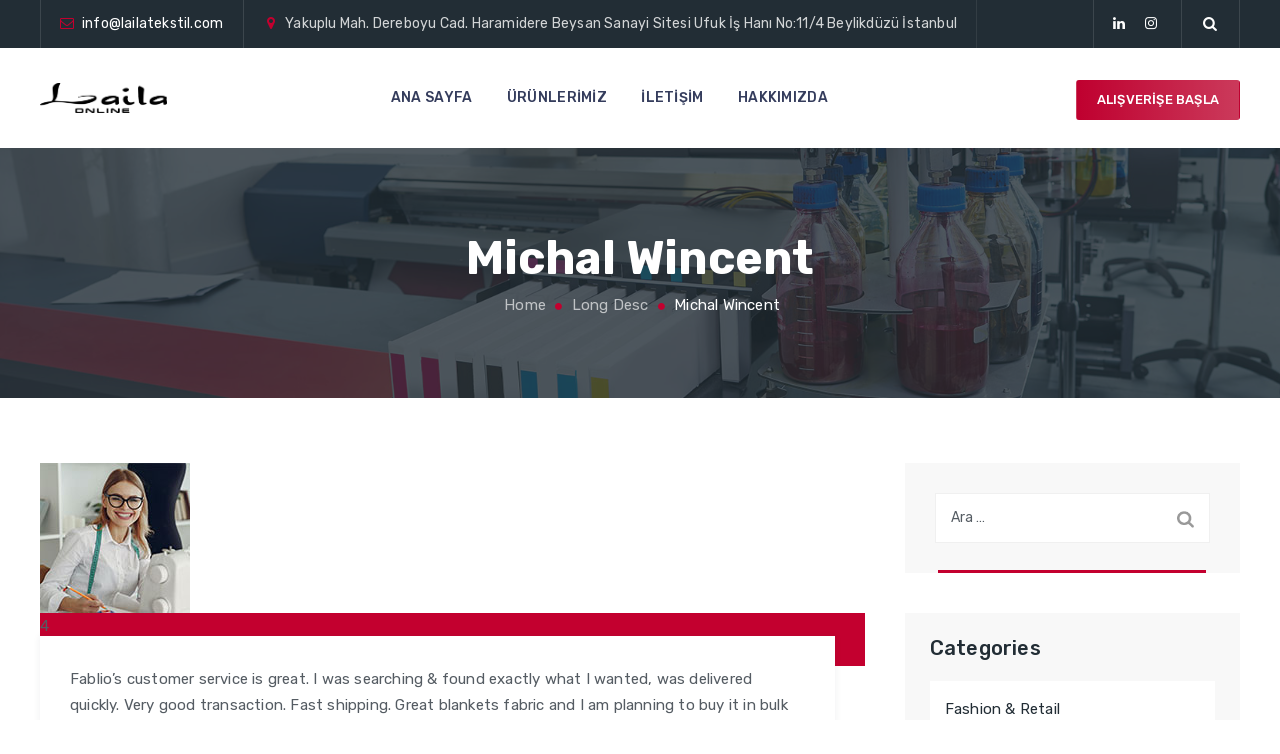

--- FILE ---
content_type: text/css
request_url: http://lailatekstil.com/wp-content/themes/fablio/css/main.min.css?ver=6.9
body_size: 92327
content:
 .admin-bar .tm-fbar-close{top: 32px;}.site-content-wrapper {position: relative;z-index: 7;}p {margin: 0 0 15px;}.themetechmount-page-full-width article .entry-content{min-height: 300px;}footer a, .entry-content a, .site-content-wrapper a {-webkit-transition: all 0.3s ease 0s;-moz-transition: all 0.3s ease 0s;-ms-transition: all 0.3s ease 0s;-o-transition: all 0.3s ease 0s;transition: all 0.3s ease 0s;}.tm-equal-height-image, .themetechmount-hide, .tm-hide{display: none;}.tm-wrap {display: table;width: 100%;}.tm-wrap-cell {display: table-cell;vertical-align: middle;}.tm-align-right{text-align: right;}iframe {width: 100%;}.first-footer.tm-bg.tm-bgcolor-custom .tm-bg-layer{background-color: inherit;}.tm-bg.tm-bgcolor-white .tm-bg-layer{background-color: #fff;}.themetechmount-fbar-position-right .themetechmount-fbar-btn a.white, .tm-col-bgcolor-white .tm-bg-layer-inner, .tm-bgcolor-white, .tm-col-bgcolor-white, .site-header.tm-sticky-bgcolor-white.is_stuck, .tm-header-overlay .site-header.tm-sticky-bgcolor-white.is_stuck, .site-header-menu.tm-sticky-bgcolor-white.is_stuck, .tm-header-style-infostack .site-header .tm-stickable-header.is_stuck.tm-sticky-bgcolor-white, .tm-header-style-infostack .site-header-menu .is_stuck .tm-sticky-bgcolor-white, .tm-titlebar-wrapper.tm-breadcrumb-on-bottom.tm-breadcrumb-bgcolor-white .tm-titlebar .breadcrumb-wrapper .container, .tm-titlebar-wrapper.tm-breadcrumb-on-bottom.tm-breadcrumb-bgcolor-white .breadcrumb-wrapper .container:before, .tm-titlebar-wrapper.tm-breadcrumb-on-bottom.tm-breadcrumb-bgcolor-white .breadcrumb-wrapper .container:after{background-color: #fff;}.themetechmount-fbar-position-right .themetechmount-fbar-btn a.dark, .themetechmount-fbar-main-w .tm-bg.tm-bgcolor-darkgrey .tm-bg-layer, .themetechmount-fbar-main-w .tm-col-bgcolor-darkgrey .tm-bg-layer-inner, .themetechmount-fbar-main-w .tm-bgcolor-darkgrey {background-color: #182333;}.main-holder .site #content table.cart td.actions .input-text, textarea, input[type="text"], input[type="password"], input[type="datetime"], input[type="datetime-local"], input[type="date"], input[type="month"], input[type="time"], input[type="week"], input[type="number"], input[type="email"], input[type="url"], input[type="search"], input[type="tel"], input[type="color"], .uneditable-input, select {font-family: inherit;-webkit-transition: border linear .2s, box-shadow linear .2s;-moz-transition: border linear .2s, box-shadow linear .2s;-o-transition: border linear .2s, box-shadow linear .2s;transition: border linear .2s, box-shadow linear .2s;-webkit-border-radius: 3px;-moz-border-radius: 3px;border-radius: 0px;vertical-align: middle;width:100%;color: #555c63;padding:12px 15px;font-weight: normal;background-color: #fff;text-transform: inherit;border:1px solid rgba(119,119,119,.2);font-size: 14px;outline: none;line-height: inherit;}textarea:focus, input[type="text"]:focus, input[type="password"]:focus, input[type="datetime"]:focus, input[type="datetime-local"]:focus, input[type="date"]:focus, input[type="month"]:focus, input[type="time"]:focus, input[type="week"]:focus, input[type="number"]:focus, input[type="email"]:focus, input[type="url"]:focus, input[type="search"]:focus, input[type="tel"]:focus, input[type="color"]:focus, input.input-text:focus, select:focus {background-color: transparent;}input[type="text"]:focus, input[type="password"]:focus, input[type="email"]:focus, input[type="tel"]:focus, textarea:focus {color: #555c63;outline: none !important;}button, input[type="submit"], input[type="button"], input[type="reset"], .checkout_coupon input.button, .woocommerce div.product form.cart .button, table.compare-list .add-to-cart td a, .woocommerce .widget_shopping_cart a.button, .woocommerce #review_form #respond .form-submit input, .main-holder .site table.cart .coupon input, .woocommerce-cart .wc-proceed-to-checkout a.checkout-button, .woocommerce-cart #content table.cart td.actions input[type="submit"], .woocommerce #payment #place_order, .main-holder .site .return-to-shop a.button, .woocommerce .wishlist_table td.product-add-to-cart a {display: inline-block;text-decoration: none;font-size: 14px;line-height: 14px;font-weight: 500;padding: 15px 35px 15px;border: 1px solid transparent;border-radius:0px;color: #fff;-webkit-transition: all 0.25s ease;transition: all 0.25s ease;cursor: pointer;outline: none !important;-webkit-font-smoothing: antialiased;}.tm-full-bt{width: 100%;}.tm-textarea-con textarea{height: 178px;}.post-password-required input[type="submit"] {padding:18px 30px 18px;}.select2-container .select2-choice {padding: 6px 0 6px 10px;border: 1px solid #e5e5e5;background-color: rgba(0,0,0,.03);}.select2-drop-active{border: 1px solid #e5e5e5;}.tm-textcolor-dark h1, .tm-textcolor-dark h2, .tm-textcolor-dark h3, .tm-textcolor-dark h4, .tm-textcolor-dark h5, .tm-textcolor-dark h6{color: rgba(51, 51, 51,1);}.tm-textcolor-dark, .tm-textcolor-dark .social-icons li a, .tm-textcolor-dark.themetechmount-fbar-btn-link i, .tm-textcolor-dark .vc_tta-panel-body, .tm-textcolor-dark .vc_tta-panel-body .wpb_text_column {color: #8b8b8b;}.tm-bg.tm-bgimage-yes > .tm-bg-layer{opacity: 0.85;}.tm-col-bgimage-yes.tm-col-bgcolor-skincolor .tm-bg-layer-inner {opacity: 0.90;}.tm-bg.tm-bgimage-yes.tm-bgcolor-skincolor > .tm-bg-layer{opacity: 0.92;}.tm-bg.tm-bgcolor-grey > .tm-bg-layer{opacity: 0.90;}.themetechmount-fbar-main-w .themetechmount-fbar-box-w.tm-bg.tm-bgimage-yes > .tm-bg-layer{opacity: 0.87;}.tm-col-bgimage-yes.tm-bgcolor-white .tm-bg-layer-inner, .tm-bg.tm-bgimage-yes.tm-bgcolor-white > .tm-bg-layer{opacity: 0.94;}.tm-col-bgcolor-grey.tm-col-bgimage-yes .tm-bg-layer-inner, .tm-col-bgcolor-darkgrey.tm-col-bgimage-yes .tm-bg-layer-inner, .tm-bgcolor-darkgrey.tm-bg.tm-bgimage-yes > .tm-bg-layer{opacity: 0.90;}.tm-titlebar-wrapper.tm-bg.tm-bgimage-yes > .tm-bg-layer{opacity: 0.79;}.tm-titlebar-wrapper.tm-bg.tm-bgimage-yes.tm-bgcolor-custom > .tm-bg-layer{opacity: 1;}.vc_video-bg-container .tm-col-bgcolor-yes, .vc_video-bg-container.tm-bg.tm-bgimage-yes > .tm-bg-layer{opacity: 0.8;}.tm-col-bg, .tm-bg{position: relative;}.tm-bg-layer, .tm-titlebar-wrapper .tm-titlebar-wrapper-bg-layer{position: absolute;height: 100%;width: 100%;top:0;left: 0;}.vc_column-inner.tm-col-bgimage-yes.tm-col-bgcolor-, .tm-bgcolor-transparent > .tm-bg-layer, .tm-bgcolor-transparent{background-color: transparent !important;}.vc_column-inner > .wpb_wrapper{position: relative;}.vc_column-inner.tm-col-bgimage-yes.tm-col-bgcolor- .tm-bg-layer-inner{opacity: 1;}.footer .first-footer.tm-textcolor-dark {border-color:rgba(0,0,0,.14);}#totop {font-weight: 900;color: #fff;position: fixed;display: none;right: 34px;bottom: 34px;z-index: 999;height: 0;width: 0;font-size: 0;line-height: 25px;text-align: center;padding-top: 8px;border-radius:0px;-webkit-transition: all .2s ease-in-out;transition: all .2s ease-in-out;}#totop.top-visible {font-size: 23px;height: 43px;width: 43px;}.themetechmount-topbar-wrapper.container-full, .container-fullwide .site-content-inner.row, .footer .container-fullwide{padding-left: 15px;padding-right: 15px;}.themetechmount-item-thumbnail, .themetechmount-item-thumbnail-inner{display: block;}.tm-boxes-carousel-spacing-15 .themetechmount-boxes-inner {padding: 15px;}.tm-boxes-carousel-without-title .themetechmount-boxes-inner{padding-top: 80px;}.tm-element-heading-wrapper .tm-vc_general .tm-vc_cta3_content-container .tm-vc_cta3-content .tm-vc_cta3-content-header h4 {margin-bottom: 2px;}.tm-element-heading-wrapper .tm-vc_general .tm-vc_cta3_content-container .tm-vc_cta3-content .tm-vc_cta3-content-header h4.tm-custom-heading:first-child {margin-bottom:8px;}.tm-element-heading-wrapper .tm-vc_general .tm-vc_cta3_content-container .tm-vc_cta3-content .tm-vc_cta3-content-header h4.tm-custom-heading:last-child {padding-bottom: 4px;}.tm-element-heading-wrapper.tm-seperator-style3 .tm-vc_general .tm-vc_cta3_content-container .tm-vc_cta3-content .tm-vc_cta3-content-header h4.tm-custom-heading:first-child {margin-bottom: 4px;}.tm-element-heading-wrapper.tm-seperator-solid .tm-vc_general .tm-vc_cta3_content-container .tm-vc_cta3-content .tm-vc_cta3-content-header h4.tm-custom-heading:first-child {margin-bottom:7px;}.site header, .tm-header-block, .site-header, .site-header-main{position:relative;}.themetechmount-logo-img.standard{max-height: 100px;width: auto;}.site-branding {float: left;}.headerlogo img{max-height: 35px;width: auto;}.headerlogo img, .tm-stickylogo-yes .standardlogo, .is-sticky .tm-stickylogo-yes .stickylogo{display:inline-block;}.site-title a.home-link:hover, a.home-link:hover {text-decoration: none;}.site-title {font-size: 33px;font-weight: bold;line-height: 1;margin: 0;color: #fff;display: table;vertical-align: middle;text-align: center;width: 100%;height: 100%;}.site-title a {display: table-cell;vertical-align: middle;}.site-description {display: none;}.tm-headerstyle-classic .themetechmount-slider-wrapper {z-index: unset;}.is_stuck .tm-pageslider-yes .standardlogo, .headerlogo .stickylogo {display: none;}.is_stuck .headerlogo .stickylogo, .tm-pageslider-yes .is_stuck .headerlogo .standardlogo, .tm-pageslider-yes .headerlogo .borderlogo {display: inline-block;}#site-header-menu #site-navigation .tm-header-icon a, #site-header-menu #site-navigation .themetechmount-fbar-btn a{font-size: 16px;}.tm-header-style-infostack #site-header-menu .kw-phone .tm-header-icon a{font-size: 18px;}.tm-header-icons .tm-header-search-link a i:before {font-weight: 700;}.tm-header-icons .tm-header-wc-cart-link a, .tm-header-icons .tm-header-search-link a {position: relative;border-radius: 50%;height: 32px;width: 32px;line-height: 31px;display: inline-block;vertical-align: middle;text-align: center;color: #1a1d22;transition: all .3s ease-in-out;-moz-transition: all .3s ease-in-out;-webkit-transition: all .3s ease-in-out;-o-transition: all .3s ease-in-out;}.tm-header-style-classic .tm-header-icons .tm-header-wc-cart-link a , .tm-header-style-classic .tm-header-icons .tm-header-search-link a {height: 30px;width: 30px;line-height: 30px;border-radius: 3px;padding-left: 2px;font-size: 16px !important;transition: all .2s ease-in-out;-moz-transition: all .2s ease-in-out;-webkit-transition: all .2s ease-in-out;-o-transition: all .2s ease-in-out;}.tm-header-style-classic .tm-header-icons .tm-header-wc-cart-link a {padding-left: 0px;}.tm-header-icons .tm-header-wc-cart-link span.number-cart {position: absolute;bottom: 18px;left: 12px;width: 17px;height: 17px;text-align: center;line-height: 17px;font-size: 9px;display: block;background-color: #edb820;color: #fff;-webkit-border-radius: 50%;-moz-border-radius: 50%;-o-border-radius: 50%;border-radius: 50%;-webkit-transition: all 0.3s ease;-moz-transition: all 0.3s ease;-ms-transition: all 0.3s ease;-o-transition: all 0.3s ease;transition: all 0.3s ease;}.tm-header-style-infostack .tm-header-icons .tm-header-wc-cart-link span.number-cart {bottom: 21px;left: 17px;}.themetechmount-fbar-btn.hidefbtn a{-webkit-transform: scale(0);-ms-transform: scale(0);-moz-transform: scale(0);transform: scale(0);}.themetechmount-slider-wide{background-color: rgb(231, 231, 231);}.tm-bgcolor-skincolor:not(.tm-bgimage-yes) .tm-vc_btn3.tm-vc_btn3-color-black.tm-vc_btn3-style-flat:hover, .tm-header-icons .tm-header-wc-cart-link:hover span.number-cart {background-color: #1a1d22;}.tm-header-style-infostack .tm-top-info-con {position: relative;float: right;text-align: right;vertical-align: middle;display: table;}.tm-header-style-infostack .header-widget {display: table-cell;position: relative;vertical-align: middle;height: 100%;padding-right: 0;}.tm-header-style-infostack .header-widget * {margin-bottom: 0;}.tm-header-style-infostack .header-widget .header-content, .tm-header-style-infostack .header-widget .header-icon {display: table-cell;vertical-align: middle;padding: 0;text-align: left;}.tm-header-style-infostack .tm-top-info-con .header-widget {padding: 0 35px;}.tm-header-style-infostack .tm-top-info-con .header-widget:last-child {padding-right: 0;}.tm-header-style-infostack .header-widget .header-content {padding-left: 12px;}.tm-header-style-infostack .tm-top-info-con .header-widget:last-child .header-widget-main {margin-right: 0px;}.tm-header-style-infostack .header-widget .header-icon i {font-size: 35px;line-height: 45px;}.tm-header-style-infostack .header-widget .header-icon i.fa {line-height: 50px;}.tm-header-style-infostack .header-widget .header-icon .icon {width: 45px;height: 45px;text-align: center;line-height: 45px;}.tm-header-style-infostack .header-widget h3 {font-size: 15px;line-height: 24px;}.tm-header-style-infostack .header-widget h5 {font-size: 14px;line-height: 26px;font-weight: normal;color: inherit;}.tm-header-style-infostack .header-widget h3, .tm-header-style-infostack .header-widget h5 {margin-top: 0;margin-bottom: 0;}.tm-header-style-infostack .tm-top-info-con ul.social-icons {padding-left: 10px;}.tm-header-style-infostack .header-widget .tm-vc_btn3 {padding: 13px 26px 13px 26px;font-weight: 600;}.tm-header-style-infostack .site-header-menu-inner.is_stuck .kw-phone{border-radius: 0px;}.tm-header-style-infostack .kw-phone .tm-vc_icon_element{float: left;}.tm-header-style-infostack .kw-phone .tm-vc_icon_element.tm-vc_icon_element-outer .tm-vc_icon_element-inner.tm-vc_icon_element-size-md .tm-vc_icon_element-icon {font-size: 25px!important;}.tm-header-style-infostack .kw-phone .tm-vc_icon_element.tm-vc_icon_element-outer .tm-vc_icon_element-inner {width: 52px;}.tm-header-style-infostack #site-header-menu .container{position: relative;padding: 0;}.tm-headerstyle-classic-infostack .kw-phone .tm-vc_btn3-container {margin-bottom:0px;}.tm-header-style-infostack .tm-vc_general.tm-vc_cta3 {padding: 0px;}.tm-header-style-infostack .site-header .tm-top-info-con .themetechmount-social-links-wrapper .social-icons li > a {color:#6c6c6c;border: 1px solid #ececec;}.tm-header-style-infostack .site-header.tm-bgcolor-darkgrey .tm-top-info-con .themetechmount-social-links-wrapper .social-icons li > a, .tm-header-style-infostack .site-header.tm-bgcolor-skincolor .tm-top-info-con .themetechmount-social-links-wrapper .social-icons li > a {border: 1px solid rgba( 255,255,255 ,0.8);}.tm-header-style-infostack .tm-top-info-con .themetechmount-social-links-wrapper .social-icons li > a {width: 30px;height: 30px;line-height: 30px;border-radius: 28px;font-size: 13px;transition: all .3s ease-in-out;-moz-transition: all .3s ease-in-out;-webkit-transition: all .3s ease-in-out;-o-transition: all .3s ease-in-out;}.tm-header-style-infostack .kw-phone .tm-vc_btn3.tm-vc_btn3-style-text{padding: 12px 21px;}.tm-header-style-infostack .tm-top-info-con .tm-vc_btn3.tm-vc_btn3-size-sm {font-size: 14px;padding: 10px 25px;}.tm-header-style-infostack .kw-phone .tm-header-icons {float: left;}.tm-header-overlay .social-icons li > a {color:#fff;border:none;width: 25px }.tm-header-overlay .tm-header-text-area .header-info-widget .tm-vc_btn3{margin: 0 20px;}.tm-header-overlay .tm-header-text-area .header-info-widget .tm-vc_btn3:last-child{margin: 0;}.tm-header-overlay .tm-header-text-area .header-info-widget .tm-vc_btn3.tm-vc_btn3-style-text.tm-vc_btn3-size-md.tm-vc_btn3-icon-left:not(.tm-vc_btn3-o-empty) .tm-vc_btn3-icon{height:35px;width:35px;line-height:36px;font-size:13px;background-color:#000;border-radius:50px;text-align:center;-webkit-transition: all .3s ease-in-out;transition: all .3s ease-in-out;margin-top: 0;}.tm-header-overlay .tm-header-text-area .header-info-widget .tm-vc_btn3.tm-vc_btn3-style-text.tm-vc_btn3-size-md.tm-vc_btn3-icon-left:not(.tm-vc_btn3-o-empty) {padding-left: 45px;font-size: 15px;}.themetechmount-topbar-wrapper {position: relative;}.themetechmount-sticky-footer .themetechmount-topbar-wrapper {z-index: 1;}.themetechmount-topbar-wrapper.tm-borderbottom-yes {border-bottom: 1px solid #e9e9e9;}.themetechmount-topbar-wrapper.tm-textcolor-white.tm-borderbottom-yes {border-color:rgba(255, 255, 255, 0.12);}.themetechmount-topbar-wrapper.tm-bgcolor-grey.tm-borderbottom-yes {border-color:#e8ecef;}.themetechmount-fbar-btn-link .tm-fbar-close-icon, .themetechmount-fbar-position-default .tm-float-overlay{display: none;}.tm-float-overlay {display: block;position: fixed;top: 0;left: 0;width: 100%;height: 100%;-webkit-transition: all 500ms ease;transition: all 500ms ease;background-color: rgba(0,0,0,1);visibility: hidden;opacity: 0;z-index: 9997;}.tm-float-overlay.animated {visibility: visible;opacity: 0.9;}.tm-float-overlay.animated {cursor: url(../images/close.png), auto;}.themetechmount-fbar-btn{cursor: pointer;position: relative;-webkit-backface-visibility: hidden;backface-visibility: hidden;float: right;}.themetechmount-topbar-wrapper .themetechmount-fbar-btn {margin-top: 16px;font-size: 17px;margin-left: 35px;margin-right: 50px;position: absolute;right: 0;float: none;bottom: -20px;z-index: 99;width: 43px;height: 43px;border-radius: 50%;background-color: #333;text-align: center;line-height: 44px;}.site-header-main.container-fullwide .themetechmount-fbar-btn {padding-right: 20px;}.tm-header-invert .site-header-main.container-fullwide .themetechmount-fbar-btn {padding-left: 20px;padding-right: 0;}.themetechmount-fbar-btn.tm-fbar-btn-cposition-default{opacity: 1;}.themetechmount-fbar-btn.tm-fbar-btn-cposition-default.animated {-webkit-transform: translateX(0px);-ms-transform: translateX(0px);transform: translateX(0px);opacity: 0;}.tm-header-invert .themetechmount-fbar-btn {margin-left: 0px;float: left;}.themetechmount-fbar-box .widget ul > li{border: none;}.themetechmount-fbar-box ul.tm-pricelist-block li {display:block;flex-wrap: unset;padding: 15px 0px;}.themetechmount-fbar-box ul.tm-pricelist-block li span {width: unset;float: none;}.themetechmount-fbar-box-w.tm-textcolor-white ul.tm-pricelist-block li span {color:#fff;}.themetechmount-fbar-box ul.tm-pricelist-block li .service-price {float: right;}.themetechmount-fbar-position-default .themetechmount-fbar-box .widget ul > li{padding-top:0px;}.themetechmount-fbar-position-default .widget_recent_comments li:before{top: 6px;}.themetechmount-fbar-box .vc_general.vc_cta3{padding: 20px;}.themetechmount-fbar-box .vc_cta3-container {margin-bottom: 10px;}.themetechmount-fbar-btn.themetechmount-fbar-open{position: fixed;}.productbox .roadtip:after, .themetechmount-fbar-btn{border-top-color: #222;}.themetechmount-fbar-box-w{-webkit-box-shadow: inset 0px -23px 30px -20px rgba(0, 0, 0, 0.18);-moz-box-shadow: inset 0px -23px 30px -20px rgba(0, 0, 0, 0.18);box-shadow: inset 0px -23px 30px -20px rgba(0, 0, 0, 0.18);}.themetechmount-fbar-position-default .themetechmount-fbar-box{padding-top: 0px;padding-bottom: 60px;}.themetechmount-fbar-box h2{font-weight: 400;font-size: 21px;margin-bottom: 0px;margin-top: 0px;}.themetechmount-fbar-box .tm-custom-heading {margin-bottom: 0;}.themetechmount-fbar-btn a{position:relative;display: block;background-color: transparent;}.themetechmount-fbar-btn.tm-fbar-icon-color-dark a i{color: #313131;}.themetechmount-fbar-box-w{position:relative;}.themetechmount-fbar-box-w:after {content: '';position: absolute;width: 100%;height: 100%;top: 0px;left: 0px;z-index: 1;display: block;}.themetechmount-fbar-bg-darkgrey.themetechmount-fbar-box-w.tm-fbar-with-bgimage:after {background: rgba(0, 0, 0, 0.85);}.themetechmount-fbar-bg-grey.themetechmount-fbar-box-w.tm-fbar-with-bgimage:after {background: rgba(231, 231, 231, 0.85);}.themetechmount-fbar-bg-white.themetechmount-fbar-box-w.tm-fbar-with-bgimage:after {background: rgba(255, 255, 255, 0.85);}.themetechmount-fbar-bg-darkgrey.themetechmount-fbar-box-w:after {background: #282828;}.themetechmount-fbar-bg-grey.themetechmount-fbar-box-w:after {background: #f8f8f8;}.themetechmount-fbar-bg-white.themetechmount-fbar-box-w:after {background: #fff;}.themetechmount-fbar-box{position: relative;z-index: 10;}.themetechmount-fbar-position-default div.themetechmount-fbar-box-w {position: fixed;left: 0;top: 0;width: 100%;z-index: 1002;border-bottom: 4px solid #999;-webkit-transition: transform 0.4s ease;transition: transform 0.4s ease;-webkit-transform: translateY(-100%);-ms-transform: translateY(-100%);transform: translateY(-100%);-webkit-backface-visibility: hidden;backface-visibility: hidden;}.themetechmount-fbar-position-default div.themetechmount-fbar-box-w.animated {-webkit-transform: translateX(0px);-ms-transform: translateX(0px);transform: translateX(0px);}.themetechmount-fbar-position-default .fcloseicon{position: fixed;top: 17px;right: 24px;height: 30px;width: 30px;z-index: 100;display: block;text-align: center;font-size: 20px;cursor: pointer;}.themetechmount-fbar-position-default .fcloseicon:after{content: '\E82D';font-family: "tm-fablio-icons";}.tm-vc_icon_element-icon.kw_fablio {font-family: flaticon!important;}.themetechmount-fbar-position-default .widget{margin: 65px 0 0px;}.themetechmount-team-form-no-group .tm-wrap-cell {display: inline-block;}.themetechmount-team-form-no-group .tm-wrap-cell h2{padding-right: 20px;}.themetechmount-fbar-text-white.themetechmount-fbar-bg-darkgrey.themetechmount-fbar-box-w .submit_field button{border-color: transparent;color: #fff;}.themetechmount-fbar-text-white.themetechmount-fbar-bg-darkgrey.themetechmount-fbar-box-w .submit_field button:hover{background-color: transparent;}.tm-fbar-close{position: fixed;top: 17px;right: 24px;height: 30px;width: 30px;z-index: 100;display: block;text-align: center;font-size: 24px;cursor: pointer;}.themetechmount-fbar-position-right .themetechmount-fbar-box-w {position: fixed;top: 0;right: 0;width: 400px;height: 100%;overflow: hidden;z-index: 9999;-webkit-transition: transform 0.4s ease;transition: transform 0.4s ease;-webkit-transform: translateX(400px);-ms-transform: translateX(400px);transform: translateX(400px);-webkit-backface-visibility: hidden;backface-visibility: hidden;}.tm-header-invert .themetechmount-fbar-position-right .themetechmount-fbar-box-w {right: auto;left: 0;-webkit-transition: transform 0.4s ease;transition: transform 0.4s ease;-webkit-transform: translateX(-400px);-ms-transform: translateX(-400px);transform: translateX(-400px);}.themetechmount-fbar-position-right .themetechmount-fbar-box-w .tm-fbar-close{-webkit-transition: transform 0.4s ease;transition: transform 0.4s ease;-webkit-transform: translateX(400px);-ms-transform: translateX(400px);transform: translateX(400px);-webkit-backface-visibility: hidden;backface-visibility: hidden;}.themetechmount-fbar-position-right .themetechmount-fbar-box-w.animated .tm-fbar-close, .themetechmount-fbar-position-right .themetechmount-fbar-box-w.animated {-webkit-transform: translateX(0px);-ms-transform: translateX(0px);transform: translateX(0px);}.themetechmount-fbar-position-right .themetechmount-fbar-box .widget {float: none;width: auto;}.themetechmount-fbar-position-right .themetechmount-fbar-box .widget:first-child {margin-top: 25px;}.themetechmount-fbar-position-right .themetechmount-fbar-box-w{border: none;}.themetechmount-fbar-position-right .themetechmount-fbar-btn {cursor: pointer;position: absolute;right: 80px;z-index: 1005;width: 58px;height: 58px;text-align: center;width: 0;height: 0;top: 72px;}.themetechmount-fbar-position-right .floatingbar-widgets-inner .widget-area{float: none;width: 100%;}.themetechmount-fbar-position-right .themetechmount-fbar-content-wrapper{width: 100%;}.themetechmount-fbar-position-default .themetechmount-fbar-content-wrapper, .themetechmount-fbar-position-right .themetechmount-fbar-content-wrapper {overflow: hidden;height: 100%;padding: 35px;padding-bottom:10px;z-index: 80;position: relative;}.themetechmount-fbar-position-default .themetechmount-fbar-content-wrapper{height: 100%;padding: 0px;}.themetechmount-fbar-box-w.themetechmount-fbar-text-white .widget_calendar table, .themetechmount-fbar-box-w.themetechmount-fbar-text-white .widget_calendar th, .themetechmount-fbar-box-w.themetechmount-fbar-text-white .widget_calendar td, .themetechmount-fbar-box-w.themetechmount-fbar-text-white .widget ul > li{border-color: rgba(255, 255, 255, 0.21);}.themetechmount-fbar-box-w.themetechmount-fbar-text-white .widget_tag_cloud .tagcloud a{background-color: rgba(255, 255, 255, 0.90);color: #2C2C2C;}.themetechmount-fbar-box-w.themetechmount-fbar-text-white .widget_tag_cloud .tagcloud a:hover{color: #fff;}.themetechmount-fbar-box-w.themetechmount-fbar-text-white.themetechmount-fbar-bg-skincolor .widget a:hover, .themetechmount-fbar-box-w.themetechmount-fbar-text-white .widget_calendar caption, .themetechmount-fbar-box-w.themetechmount-fbar-text-white .widget_calendar table, .themetechmount-fbar-box-w.themetechmount-fbar-text-white .widget_calendar th, .themetechmount-fbar-box-w.themetechmount-fbar-text-white .widget_calendar td, .themetechmount-fbar-box-w.themetechmount-fbar-text-white .widget ul > li, .themetechmount-fbar-box-w.themetechmount-fbar-text-white .widget_text{color: rgba(255, 255, 255, 0.80);}.themetechmount-fbar-box-w.themetechmount-fbar-text-white .widget a, .themetechmount-fbar-box-w.themetechmount-fbar-text-white .widget .widget-title{color: rgba(255, 255, 255, 0.90);}.themetechmount-fbar-box-w.themetechmount-fbar-text-white.themetechmount-fbar-bg-skincolor .widget .widget-title{border-color: #fff;}.themetechmount-fbar-btn.tm-fbar-bg-color-darkgrey a:before{border-bottom-color: #202020;}.themetechmount-fbar-btn.tm-fbar-bg-color-darkgrey a{background-color: #202020;}.themetechmount-fbar-position-right .themetechmount-fbar-btn.tm-fbar-bg-color-darkgrey a:after{border-top-color: #202020;border-bottom-color: #202020;}.themetechmount-fbar-btn.tm-fbar-bg-color-grey a{background-color: #E4E4E4;}.themetechmount-fbar-position-right .themetechmount-fbar-btn.tm-fbar-bg-color-grey a:after{border-top-color: #E4E4E4;border-bottom-color: #E4E4E4;}.themetechmount-fbar-btn.tm-fbar-bg-color-white a{background-color: #fff;}.themetechmount-fbar-position-right .themetechmount-fbar-btn.tm-fbar-bg-color-white a:after{border-top-color: #fff;border-bottom-color: #fff;}.themetechmount-fbar-position-default .themetechmount-fbar-btn.tm-fbar-bg-color-white a:after{border-left-color: #fff;border-right-color: #fff;}.themetechmount-fbar-position-default .themetechmount-fbar-btn.tm-fbar-bg-color-grey a:after{border-left-color: #E4E4E4;border-right-color: #E4E4E4;}.themetechmount-fbar-position-default .themetechmount-fbar-btn.tm-fbar-bg-color-darkgrey a:after{border-left-color: #202020;border-right-color: #202020;}.themetechmount-fbar-box-w.themetechmount-fbar-text-dark .team-search-form-before-text, .themetechmount-fbar-box-w.themetechmount-fbar-text-dark .widget_text, .themetechmount-fbar-box-w.themetechmount-fbar-text-dark .widget ul > li{color: rgba(0, 0, 0, 0.66);}.themetechmount-fbar-box-w.themetechmount-fbar-text-dark .widget .widget-title, .themetechmount-fbar-box-w.themetechmount-fbar-text-dark a{color: rgba(0, 0, 0, 0.70);}.themetechmount-fbar-box-w.themetechmount-fbar-text-dark .search_field, .themetechmount-fbar-box-w.themetechmount-fbar-text-dark .contact-info, .themetechmount-fbar-box-w.themetechmount-fbar-text-dark .widget_calendar table, .themetechmount-fbar-box-w.themetechmount-fbar-text-dark .widget_calendar th, .themetechmount-fbar-box-w.themetechmount-fbar-text-dark .widget_calendar td, .themetechmount-fbar-box-w.themetechmount-fbar-text-dark .widget ul > li{border-color: rgba(0, 0, 0, 0.10);}.themetechmount-fbar-box-w.themetechmount-fbar-bg-skincolor.themetechmount-fbar-text-dark .widget .widget-title{border-color: 1px solid rgba(61, 61, 61, 1);}.themetechmount-fbar-box-w.tm-textcolor-darkgrey .select2-container--default .select2-selection--single .select2-selection__rendered, .themetechmount-fbar-box-w.themetechmount-fbar-bg-skincolor.themetechmount-fbar-text-dark a:hover, .themetechmount-fbar-box-w.themetechmount-fbar-bg-skincolor.themetechmount-fbar-text-dark .widget li a:before, .themetechmount-fbar-box-w.themetechmount-fbar-bg-skincolor.themetechmount-fbar-text-dark .widget li:before, .themetechmount-fbar-box-w.themetechmount-fbar-text-dark .search_field.selectbox:after, .themetechmount-fbar-box-w.themetechmount-fbar-text-dark .search_field i, .themetechmount-fbar-box-w.themetechmount-fbar-text-dark .themetechmount-fbar-box h2, .themetechmount-fbar-box-w.themetechmount-fbar-text-dark .themetechmount-fbar-box .search_field select, .themetechmount-fbar-box-w.themetechmount-fbar-text-dark .themetechmount-fbar-box .search_field input[type="text"]{color: rgba(0, 0, 0, 0.80);}.themetechmount-fbar-box-w.themetechmount-fbar-text-dark .search_field select, .themetechmount-fbar-box-w.themetechmount-fbar-text-dark .search_field input::-webkit-input-placeholder{color: rgba(0, 0, 0, 0.50);}.themetechmount-fbar-box-w.themetechmount-fbar-text-dark .search_field input:-moz-placeholder{color: rgba(0, 0, 0, 0.50);}.themetechmount-fbar-box-w.themetechmount-fbar-text-dark .search_field input::-moz-placeholder{color: rgba(0, 0, 0, 0.50);}.themetechmount-fbar-box-w.themetechmount-fbar-text-dark .search_field input:-ms-input-placeholder{color: rgba(0, 0, 0, 0.50);}.themetechmount-fbar-box-w.themetechmount-fbar-bg-skincolor.themetechmount-fbar-text-white .tagcloud a:hover, .themetechmount-fbar-box-w.themetechmount-fbar-bg-skincolor.themetechmount-fbar-text-dark .tagcloud a:hover{background-color: #2c2c2c;color: #fff;}.themetechmount-topbar-wrapper .social-icons li > a {border: none;width:32px;height: 48px;line-height: 48px;font-size: 14px;font-weight: 500;text-align: center;}.themetechmount-topbar-wrapper.tm-borderbottom-yes .social-icons li > a {width:31px;}.themetechmount-topbar-wrapper .top-contact li a, .themetechmount-topbar-wrapper .social-icons li > a, .themetechmount-topbar-wrapper .tm-fbar-open-icon{transition: all .3s ease-in-out;-moz-transition: all .3s ease-in-out;-webkit-transition: all .3s ease-in-out;-o-transition: all .3s ease-in-out;}.tm-topbar-content .tm-wrap-cell div{display: inline-block;}.tm-topbar-content .tm-wrap-cell div.tm-center-text {display: block;}.site-header .themetechmount-topbar{position: relative;z-index: 10;}.table-row {display: table;width: 100%;}.tm-tb-right-content {text-align: right;display:inline-block;padding-left:5px;}.tm-center-content .themetechmount-tb-left-content{width: 100%;display: block;}.themetechmount-topbar-inner {line-height: 48px;}.top-contact {list-style: none;margin: 0px;padding: 0px;font-size: 14px;display: inline-block;position: relative;line-height:48px;vertical-align: top;}.top-contact.tm-highlight-left {margin-right: 15px;padding-right: 5px;color:rgba(255, 255, 255, 0.95);}.top-contact.tm-highlight-right {margin-left: 15px;padding-left: 15px;color:rgba(255, 255, 255, 0.95);}.top-contact.tm-highlight-right strong, .top-contact.tm-highlight-left strong {font-weight:500;}.tm-header-style-infostack .themetechmount-social-links-wrapper, .tm-header-style-infostack .top-contact {line-height: 50px;}.top-contact i {margin-right: 7px;display: inline-block;width: 15px;height: 15px;border: none;border-radius: 50%;text-align: center;line-height: 24px;font-size: 14px;}.tm-bgcolor-skincolor .top-contact i {color: rgba(255, 255, 255, 0.75);}.top-contact li {display: inline-block;padding-left: 20px;padding-right: 20px;z-index: 1;}.top-contact li, .tm-topbar-content .tm-wrap-cell div{position: relative;}.tm-topbar-content .tm-wrap-cell div{padding-left:19px;padding-right:19px;}.tm-topbar-content .tm-wrap-cell div:first-child{margin-left:0px;}.tm-topbar-content .tm-wrap-cell div.themetechmount-social-links-wrapper:first-child, .tm-topbar-content .tm-wrap-cell .themetechmount-social-links-wrapper {padding-left: 10px;padding-right: 10px;}.tm-borderbottom-yes .tm-topbar-content .tm-wrap-cell div.themetechmount-social-links-wrapper:first-child {padding-left: 3px;}.tm-topbar-content .tm-wrap-cell .top-contact li:last-child:after, .tm-topbar-content .tm-wrap-cell div:not(.tm-center-text):last-child:after, .tm-topbar-content .tm-wrap-cell div:not(.tm-center-text):before, .tm-topbar-content .tm-wrap-cell .top-contact li:before {top: 0px;content: '';height: 100%;width: 1px;background-color: #e9ecef;z-index: 1;position: absolute;}.tm-header-overlay .tm-topbar-content .tm-wrap-cell .top-contact li:last-child:after, .tm-borderbottom-yes .tm-topbar-content .tm-wrap-cell div:before, .tm-borderbottom-yes .tm-topbar-content .tm-wrap-cell .top-contact li:before {height: 100%;top: 0;}.tm-header-overlay .themetechmount-topbar-wrapper.tm-bgcolor-darkgrey .tm-topbar-content .tm-wrap-cell .top-contact li:last-child:after, .tm-header-overlay .themetechmount-topbar-wrapper.tm-bgcolor-skincolor .tm-topbar-content .tm-wrap-cell .top-contact li:last-child:after, .themetechmount-topbar-wrapper.tm-bgcolor-darkgrey .top-contact li:before, .themetechmount-topbar-wrapper.tm-bgcolor-darkgrey .top-contact li:last-child:after, .themetechmount-topbar-wrapper.tm-bgcolor-skincolor .top-contact li:before, .themetechmount-topbar-wrapper.tm-bgcolor-skincolor .top-contact li:last-child:after {background-color: rgba(255, 255, 255, 0.08);}.tm-wrap-cell:not(.tm-align-right) .top-contact li:first-child, .tm-topbar-content .tm-wrap-cell .top-contact li {padding-left: 20px;padding-right: 20px;}.tm-topbar-content .tm-wrap-cell .top-contact li:last-child:after{right: 0;}.tm-header-overlay .tm-topbar-content .tm-wrap-cell .top-contact li:last-child {padding-right:15px;}.tm-topbar-content .tm-wrap-cell .top-contact li:before {left: 0;}.themetechmount-boxed .tm-topbar-content .tm-wrap-cell div.themetechmount-social-links-wrapper:first-child, .themetechmount-boxed .tm-topbar-content .tm-wrap-cell .themetechmount-social-links-wrapper {padding-left: 0px;}.tm-header-style-infostack .tm-align-right>div:last-child .social-icons {padding-right: 11px;}.tm-top-info-con div.tm-vc_btn3-container, .tm-topbar-content .tm-wrap-cell div.tm-vc_btn3-container {margin-bottom:0px;}.tm-topbar-content .tm-wrap-cell div .tm-vc_btn3.tm-vc_btn3-size-sm {padding: 7px 20px;margin-top: 3px;}.themetechmount-topbar-wrapper .social-icons li:before, .top-contact li:last-child:after{right: 0px;}.tm-topbar-content .tm-wrap-cell .themetechmount-social-links-wrapper {padding-left:15px;}.tm-topbar-content .tm-wrap-cell div:before{right: auto;left: 0;}.top-contact.tm-highlight-right:after, .top-contact.tm-highlight-left:after{content: "";width: 5000px;height: 100%;background-color: #0186d5;right: 0;top: 0px;position: absolute;z-index: 0;}.top-contact.tm-highlight-right:after{left: 0;}.top-contact.tm-highlight-right i, .top-contact.tm-highlight-left i{color: #fff !important;}.top-contact.tm-highlight-right li:first-child:before, .top-contact.tm-highlight-right li:after, .top-contact.tm-highlight-left li:first-child:before, .top-contact.tm-highlight-left li:after{display: none }.themetechmount-topbar-wrapper .tm-vc_btn3.tm-vc_btn3-size-md {padding: 0px 15px 0px 15px;vertical-align: middle;text-transform: none;margin-left: 5px;font-size: 12px;height: 31px;line-height:29px;margin-top: -3px;}.themetechmount-topbar-wrapper .tm-vc_btn3.tm-vc_btn3-size-md.tm-button-full {margin-left: 15px;}.themetechmount-topbar-wrapper .tm-vc_btn3.tm-button-full {padding: 0px 21px 0px 21px;vertical-align: top;font-size: 12px;height: 49px;line-height:48px;margin-top: 0;}.themetechmount-topbar-wrapper .tm-vc_btn3.tm-vc_btn3-size-md.tm-vc_btn3-style-text {padding-left: 0px;font-size: 13px;font-weight: 400;line-height: 29px;}.themetechmount-topbar-wrapper.tm-bgcolor-skincolor .social-icons li > a:hover {color: #fff !important;border-color: rgba(255, 255, 255, 1);}.themetechmount-topbar-wrapper.tm-bgcolor-skincolor.tm-textcolor-white a:hover {color: rgba(255, 255, 255, 0.80);}.tm-textcolor-white .tm-topbar-content .tm-wrap-cell div:not(.tm-center-text):last-child:after {right:0px;}.tm-textcolor-white .tm-topbar-content .tm-wrap-cell div:not(.tm-center-text):last-child:after, .tm-header-overlay .tm-textcolor-white .tm-topbar-content .tm-wrap-cell .top-contact li:last-child:after, .tm-textcolor-white .tm-topbar-content .tm-wrap-cell div.tm-addsep-before:before, .tm-header-overlay .tm-textcolor-white .top-contact li:before, .tm-header-overlay .tm-textcolor-white .top-contact li:last-child:after, .tm-header-overlay .tm-textcolor-white.themetechmount-topbar-wrapper .social-icons li:before, .tm-textcolor-white.themetechmount-topbar-wrapper .social-icons li:first-child:before, .tm-textcolor-white.themetechmount-topbar-wrapper .social-icons li:after, .tm-textcolor-white.themetechmount-topbar-wrapper .social-icons li:before, .tm-textcolor-white .tm-topbar-content .tm-wrap-cell div:before, .tm-textcolor-white .tm-topbar-content .tm-wrap-cell .top-contact li:before, .tm-textcolor-white .top-contact li:first-child:before, .tm-textcolor-white .top-contact li:last-child:after, .tm-textcolor-white .top-contact li:before, .tm-textcolor-white .top-contact li:after, .tm-header-overlay .tm-textcolor-white .tm-topbar-content .social-icons:before {background-color: rgba(255, 255, 255, 0.12);}.tm-bgcolor-skincolor.tm-textcolor-white a:hover {color: rgb(54, 48, 46);}.tm-headerstyle-classic-box-overlay .themetechmount-topbar-wrapper .themetechmount-fbar-btn {margin-left: 20px;}.themetechmount-topbar-wrapper .social-icons li {position: relative;min-width: auto;padding: 0px;margin: 0px;float:left;text-align:center;}.tm-topbar-content .tm-wrap-cell .themetechmount-social-links-wrapper {display: inline-block;vertical-align: top;}.tm-headerstyle-classic-highlight .tm-topbar-content .tm-wrap-cell .themetechmount-social-links-wrapper {padding-right: 0px;}.themetechmount-topbar-wrapper .tm-vc_btn3.tm-vc_btn3-size-md.tm-vc_btn3-style-text.tm-vc_btn3-size-md.tm-vc_btn3-icon-right:not(.tm-vc_btn3-o-empty) .tm-vc_btn3-icon {right: 3px;}.tm-bgcolor-skincolor .tm-topbar-content .social-icons li > a:hover {color: #fff;border-color: transparent;}.tm-header-text-area .header-info-widget .tm-vc_btn3, .tm-header-text-area .header-info-widget .tm-vc_btn3.tm-vc_btn3-size-md {font-size: 13px;font-weight: 500;padding: 12px 20px 12px 20px;}.themetechmount-topbar-wrapper.tm-borderbottom-yes .social-icons li:before {top: 12px;content: '';height: 23px;width: 1px;background-color: #e9ecef;z-index: 1;position: absolute;}.themetechmount-topbar-wrapper.tm-borderbottom-yes .social-icons li:last-child:before {content:unset;}.tm-header-text-area .header-info-widget .tm-vc_btn3.tm-vc_btn3-size-lg {padding: 11px 17px 11px 17px;}.tm-header-text-area .header-info-widget .tm-vc_general.tm-vc_btn3.tm-btm-wight-semi {font-weight: 600;}.tm-header-overlay .tm-topbar-content .tm-wrap-cell .top-contact li:last-child:after, .tm-topbar-content .tm-wrap-cell .top-contact li:last-child:after, .tm-topbar-content .tm-wrap-cell div:not(.tm-center-text):last-child:after, .tm-topbar-content .tm-wrap-cell div:not(.tm-center-text):before, .tm-topbar-content .tm-wrap-cell .top-contact li:before {height: calc(100% + 50px);top: -15px;}.tm-titlebar-wrapper .tm-titlebar-inner-wrapper{padding: 0px;display: table;width:100%;}.tm-titlebar-main {text-align: center;vertical-align: middle;display: table-cell;}.tm-titlebar-wrapper{position:relative;z-index: 1;}.tm-header-style-classic2 .tm-classicheader-text-area .tm-header-text .tm-titlebar-wrapper {margin-top: 70px;}.tm-titlebar-wrapper.entry-header{margin-bottom:0px;}.tm-titlebar-align-right .tm-titlebar-main {text-align: right;}.tm-titlebar-align-left .tm-titlebar-main {text-align: left;}.tm-titlebar-wrapper .entry-header {margin-bottom: 0px;position: relative;}.themetechmount-titlebar-main {text-align:center;}.tm-titlebar-wrapper .entry-title-wrapper a{color: rgba(255, 255, 255, 0.90);font-weight:bold;}.tm-titlebar-wrapper .entry-title-wrapper a:hover{color: #fff;}.tm-titlebar-main .breadcrumb-wrapper span:last-child {padding-right: 0px;}.tm-titlebar-wrapper .entry-title .tm-subtitle{font-size: 17px;opacity: 0.8;font-weight: 300;}.tm-titlebar-wrapper .breadcrumb-wrapper a{color: #888;-webkit-transition: all 0.3s ease 0s;-moz-transition: all 0.3s ease 0s;-ms-transition: all 0.3s ease 0s;-o-transition: all 0.3s ease 0s;transition: all 0.3s ease 0s;}.tm-bread-sep{position: relative;top: 0px;}.tm-titlebar-wrapper .breadcrumb-wrapper a:hover{text-decoration:none;}.themetechmount-titlebar-main .breadcrumb-wrapper {color: #999999;vertical-align: middle;}.breadcrumb-wrapper .tm-pf-navbar-wrapper i {font-size: 24px;opacity: 0.8;transition: all 0.2s ease;}.breadcrumb-wrapper .tm-pf-navbar-wrapper a {margin: 2px;display: inline-block;}.breadcrumb-wrapper .tm-pf-navbar-wrapper a, .breadcrumb-wrapper .tm-pf-navbar-wrapper .tm-dim{margin: 5px;display: inline-block;}.tm-titlebar-wrapper{background-size: 100%;background-position: 50% 0px;background-repeat: repeat repeat;}.themetechmount-header-style-3 .themetechmount-slider-wrapper, .themetechmount-header-style-3 .tm-titlebar-wrapper{position: relative;z-index: 1;}.themetechmount-titlebar-main .entry-title {line-height: 27px;color: #2d2d2d;font-weight: 400;font-size: 28px;}.tm-titlebar-align-right .tm-titlebar-main-inner, .tm-titlebar-align-left .tm-titlebar-main-inner{display:table;width: 100%;}.tm-titlebar-align-right .entry-title-wrapper, .tm-titlebar-align-left .entry-title-wrapper, .tm-titlebar-align-right .breadcrumb-wrapper, .tm-titlebar-align-left .breadcrumb-wrapper {display:table-cell;}.tm-titlebar-align-left .breadcrumb-wrapper {text-align:right;vertical-align:middle;}.tm-titlebar-align-right .breadcrumb-wrapper{text-align: left;vertical-align:middle;}.tm-titlebar-wrapper .breadcrumb-wrapper {font-size: 13px;color: #999999;}.tm-titlebar-align-allleft .tm-titlebar-main {text-align: left;}.tm-titlebar-align-allright .tm-titlebar-main {text-align: right;}.entry-title-wrapper .entry-title{margin: 0px;margin-bottom: 10px;position: relative;display: inline-block;word-break: break-word;}.entry-title-wrapper.tm-bgcolor-skincolor .entry-title:before {background-color: #fff;}.tm-titlebar-align-left .breadcrumb-wrapper>.container {padding-right: 0px;}.tm-titlebar-wrapper.tm-breadcrumb-on-bottom .breadcrumb-wrapper {position: absolute;}.tm-titlebar-wrapper.tm-breadcrumb-on-bottom .breadcrumb-wrapper {left: 50%;bottom: 0;-khtml-transform: translateX(-50%) translateY(0%);-moz-transform: translateX(-50%) translateY(0%);-ms-transform: translateX(-50%) translateY(0%);-o-transform: translateX(-50%) translateY(0%);transform: translateX(-50%) translateY(0);text-align: right;}.tm-titlebar-wrapper.tm-breadcrumb-on-bottom.tm-titlebar-align-allright .breadcrumb-wrapper {right: 0;}.tm-titlebar-wrapper.tm-breadcrumb-on-bottom .breadcrumb-wrapper .container:before, .tm-titlebar-wrapper.tm-breadcrumb-on-bottom .breadcrumb-wrapper .container:after {content: "";position: absolute;top: 0;display: block;height: 100%;width: 5000px;z-index: 0;}.tm-titlebar-wrapper.tm-breadcrumb-on-bottom .breadcrumb-wrapper .container:after {right: 100%;left: auto;margin-right: -1px;}.tm-titlebar-wrapper.tm-breadcrumb-on-bottom .breadcrumb-wrapper .container:before {left: 100%;right: auto;margin-left: -30px;}.tm-titlebar .breadcrumb-wrapper .breadcrumb-wrapper-inner i {font-size: 8px;position: relative;top: -1px;margin: 0 5px;}.tm-textcolor-white .tm-titlebar-main .breadcrumb-wrapper a {color: rgba(255, 255, 255, 0.65);}.tm-textcolor-white .tm-titlebar-main .breadcrumb-wrapper, .tm-textcolor-white .tm-titlebar-main .breadcrumb-wrapper a:hover {color: rgba(255, 255, 255, 1);}.tm-textcolor-white .tm-titlebar-main .entry-title, .tm-textcolor-white .tm-titlebar-main .entry-subtitle{color: #fff;}.tm-textcolor-white .tm-titlebar-main .breadcrumb-wrapper a:hover {color: rgba(255, 255, 255, 1) !important;}.tm-textcolor-dark .tm-titlebar-main .breadcrumb-wrapper a{color: rgba(0, 0, 0, 0.60);}.tm-textcolor-dark .tm-titlebar-main .breadcrumb-wrapper, .tm-textcolor-dark .tm-titlebar-main .breadcrumb-wrapper a:hover{color: rgba(0, 0, 0, 0.8);}.tm-textcolor-dark .tm-titlebar-main .entry-title, .tm-textcolor-dark .tm-titlebar-main .entry-subtitle{color: rgba(0, 0, 0, 0.9);}.themetechmount-titlebar-main .breadcrumb-wrapper a{color: #999999;}.tm-titlebar-textcolor-custom .tm-titlebar .breadcrumb-wrapper a{opacity: 0.8;}.tm-titlebar-textcolor-custom .tm-titlebar .breadcrumb-wrapper a:hover{opacity: 1;}.tm-titlebar-wrapper.tm-bgimage-no .tm-titlebar-wrapper-bg-layer{opacity: 1;}.tm-titlebar-main h3.tm-subtitle{opacity: 0.8;}.tm-titlebar-wrapper.tm-breadcrumb-on-bottom .tm-titlebar-main > .container{padding: 0;vertical-align: middle;display: table;height: 100%;}.tm-titlebar-wrapper.tm-breadcrumb-on-bottom .tm-titlebar-main > .container .tm-titlebar-main-inner{vertical-align: middle;display: table-cell;}.tm-titlebar-wrapper:not(.tm-breadcrumb-on-bottom) .tm-titlebar-main .breadcrumb-wrapper .container, .tm-titlebar-wrapper:not(.tm-breadcrumb-on-bottom) .tm-titlebar-main .entry-title-wrapper .container{width: auto;padding:0;}.tm-titlebar-wrapper:not(.tm-breadcrumb-on-bottom) .tm-titlebar-main .entry-title-wrapper .container {padding-left: 0px;}.tm-titlebar-wrapper:not(.tm-breadcrumb-on-bottom).tm-titlebar-align-allleft .breadcrumb-wrapper .container, .tm-titlebar-wrapper:not(.tm-breadcrumb-on-bottom).tm-titlebar-align-allright .breadcrumb-wrapper .container {padding-top: 7px;}hr.tm-titlebar-border {margin-top: 0;margin-bottom: 0;border: 0;border-top: 1px solid rgba(0,0,0,.05);background-color: transparent;}.tm-titlebar-wrapper.tm-breadcrumb-on-bottom{position: relative;z-index: 1;}.tm-titlebar-wrapper.tm-breadcrumb-on-bottom .tm-titlebar .breadcrumb-wrapper .container{padding: 15px;display: inline-block;border-radius: 0px;margin-right: 27px;}.tm-bgcolor-skincolor.tm-titlebar-wrapper.tm-breadcrumb-on-bottom .tm-titlebar .breadcrumb-wrapper .container{background-color: #3d3d3d;}.tm-titlebar-wrapper.tm-breadcrumb-on-bottom.tm-textcolor-dark .tm-titlebar-main .breadcrumb-wrapper a, .tm-titlebar-wrapper.tm-breadcrumb-on-bottom .tm-titlebar .breadcrumb-wrapper .container a:hover, .tm-titlebar-wrapper.tm-breadcrumb-on-bottom .tm-titlebar .breadcrumb-wrapper .container {color:#fff;}.themetechmount-wide.themetechmount-sticky-footer .site-content-wrapper {z-index: 1;}.tm-bordertype-none .bottom-footer-inner {border:none !important;}ul.footer-nav-menu li:after {position: absolute;content: "/";padding-left: 7px;}ul.footer-nav-menu li:last-child:after {content: "";}.footer-nav-menu{list-style: none;margin: 0px;padding:0px;}.tm-footer2-left .footer-nav-menu {padding: 5px 0;}.footer-nav-menu li{display: inline-block;padding-left: 2px;padding-right: 14px;font-size: 14px;padding-bottom: 0px;}.footer-nav-menu li:first-child{padding-left: 0px;}.bottom-footer-inner, .second-footer-inner{position: relative;}.tm-footer2-left, .tm-footer2-right{padding-top: 20px;padding-bottom: 15px;font-size: 15px;}.tm-footer2-right{text-align: right;}.col-sm-12.tm-footer2-left,.col-sm-12.tm-footer2-right {line-height: 25px;text-align: center;}.site-footer .col-sm-6.first-widget-area{position: relative;overflow: hidden;}.bottom-footer-text.tm-textcolor-white .footer-nav-menu, .bottom-footer-text.tm-textcolor-white .tm-footer2-left .footer-nav-menu a:not(:hover), .bottom-footer-text.tm-textcolor-white .tm-footer2-right .footer-nav-menu a:not(:hover) {color: rgba(255, 255, 255, 1);}.site-footer .bottom-footer-text.tm-bordercolor-dark, .site-footer .bottom-footer-text.tm-bordercolor-white {border-top: 1px solid rgba(255, 255, 255, 0.07);}.site-footer .bottom-footer-text.tm-bordercolor-dark {border-color: 1px solid rgba(0, 0, 0, 0.07);}.tm-textcolor-dark .col-sm-6.first-widget-area:after{background-color: rgba(0, 0, 0, 0.10);}.bottom-footer-text.tm-textcolor-dark .bottom-footer-inner{border-top-color: rgba(0, 0, 0, 0.10);}.tm-textcolor-dark .vc_separator .vc_sep_holder .vc_sep_line{border-color: rgba(0,0,0,0.10) !important;}.footer-nav-menu li:last-child {padding-right: 0;}.footer .social-icons li:first-child, .footer .bottom-footer-text .bottom-footer-inner .social-icons li:first-child {margin-left: 0px;}.footer .social-icons li {margin-bottom: 0px;padding-bottom: 0px !important;}.tribe-events-notices {background: #f8f8f8;border-radius: 0;border: 1px solid #e2e2e2;color: #20202d;margin: 10px 0 18px;padding: 15px 35px 15px 20px;text-shadow: none;}.tribe-events-list-widget .tribe-event-title {font-size: 16px;font-weight: normal;}.tribe-events-list-widget .tribe-events-list-widget-events {padding-left: 0;margin-bottom: 20px;}#tribe-bar-form #tribe-bar-views .select2-container{display: none;}.tribe-events-gmap{display: block;padding: 10px 0px 5px 0px;}#tribe-bar-views .tribe-bar-views-list{z-index: 1;}#page #tribe-events-pg-template{max-width: none;}.events-archive #page .entry-content,.events-archive #page .entry-header{width: 100%;}#tribe-bar-form #tribe-bar-views, #tribe-bar-views .tribe-bar-views-list .tribe-bar-views-option a, #tribe-bar-views .tribe-bar-views-list .tribe-bar-views-option a:hover, #tribe-events-bar #tribe-bar-collapse-toggle, #tribe-events-bar #tribe-bar-form, #tribe-events-bar .tribe-bar-views-inner {background: #fff;}#tribe-events-bar #tribe-bar-form {margin: 0;width: 100%;border: 1px solid #e3e3e3;}#tribe-bar-form #tribe-bar-views+.tribe-bar-filters {border-right: 1px solid #e3e3e3;padding: 2px 22px;}#tribe-bar-form .tribe-events-button{margin-bottom: 0;}.events-list .tribe-events-loop, .tribe-events-day .tribe-events-loop, .single-tribe_venue .tribe-events-loop, .single-tribe_organizer .tribe-events-loop {max-width: 100%;}.tribe-events-list .type-tribe_events {padding: 30px;border: 1px solid #eaeaea;margin-bottom: 60px;box-shadow: 0 1px 1px rgba(0,0,0,0.1);-khtml-box-shadow: 0 1px 1px rgba(0,0,0,0.1);-webkit-box-shadow: 0 1px 1px rgba(0,0,0,0.1);-moz-box-shadow: 0 1px 1px rgba(0,0,0,0.1);-ms-box-shadow: 0 1px 1px rgba(0,0,0,0.1);-o-box-shadow: 0 1px 1px rgba(0,0,0,0.1);overflow: hidden;}.tribe-events-list .type-tribe_events h2 {padding-right: 50px;font-size: 20px;}.tribe-events-schedule h2 {display: inline-block;font-size: 18px;font-weight: 500;}.single-tribe_events h1.tribe-events-single-event-title {display: none;}.tribe-events-list-separator-month:after {border-bottom: 1px solid #eaeaea;}.themetechmount-post-item-inner .tribe-events-event-cost, .tribe-events-list .tribe-events-event-cost{-webkit-transform: rotate(45deg);-moz-transform: rotate(45deg);-ms-transform: rotate(45deg);-o-transform: rotate(45deg);float: none;position: absolute;width: 206px;right: -64px;z-index: 1;top: 23px;}.themetechmount-post-item-inner .tribe-events-event-cost span, .tribe-events-list .tribe-events-event-cost span{width: 100%;}.themetechmount-post-item-inner .tribe-events-event-cost{color:#fff;z-index: 99;text-align:center;right: -76px;top: 15px;}.themetechmount-post-item-inner{overflow: hidden;}.tribe-events-loop .tribe-events-event-meta {font-size: 15px;}.tribe-events-list .tribe-events-event-cost span{color:#fff;border: none;font-size: 18px;font-weight: 500;}#tribe-bar-form .tribe-bar-submit input[type=submit]{border: 1px solid transparent;border-radius: 3px;font-size: 13px;text-transform: uppercase;}.single-tribe_events h2.tribe-events-single-event-title{display:none;}.tribe-events-schedule {float: right;margin-top: 25px;}.tribe-events-back {float: left;margin-top: 10px;}.single-tribe_events .tribe-events-schedule .tribe-events-cost {padding: 5px 15px;margin-left: 10px;color: #fff;text-align: center;border-radius: 5px;}.tribe-events-back {margin-top: 6px;margin-right: 15px;margin-left: 6px;}.single-tribe_events #tribe-events-content .tribe-events-event-meta dt{color:#1a1d22;}body.events-list .tribe-events-ical{margin-bottom:30px;}#tribe-bar-views .tribe-bar-views-list {padding: 0;width: 101%;left: -1px;border-left: 1px solid #e3e3e3;}#tribe-bar-views.tribe-bar-views-open .tribe-bar-views-list {padding: 0;width: 101%;left: -1px;border-left: 1px solid #e3e3e3;border-right: 1px solid #e3e3e3;}#tribe-bar-views.tribe-bar-views-open ul.tribe-bar-views-list li.tribe-bar-views-option:last-child {border-bottom: 1px solid #e3e3e3;}body .datepicker.dropdown-menu {border-radius: 0;box-shadow: none;padding: 20px;border: 1px solid #eee;font-size: 14px;z-index: 14 !important;}body .datepicker .datepicker-days table tr td {color: #999;padding: 8px;width: 34px;height: 34px!important;border-top: 0;}body .datepicker table tr td span.active.active, body .datepicker table tr td.active.active {background: transparent;color: #999;text-shadow: none;}body .datepicker table tr td span.active.active, body .datepicker table tr td.active.active, .datepicker table tr td.active.active:hover, .datepicker table tr td span.active.active:hover, body .datepicker .datepicker-days table tr td:hover{color: #ffffff;}.events-single .tribe_events{clear:both;}.post-box-event.post-box .themetechmount-post-readmore{position:relative;margin-top: 10px;}.single-tribe_events .tribe-events-event-meta dl {margin: 0;margin-top: 18px;}.tribe-events-meta-group .tribe-events-single-section-title {font-size: 22px;}.tribe-events-list-separator-month {text-transform: uppercase;font-size: 15px;font-weight: 500;}.tribe-events-list .tribe-events-event-image+div.tribe-events-content {float: none;position: relative;width: auto;}.tribe-events-calendar div[id*=tribe-events-daynum-], .tribe-events-calendar div[id*=tribe-events-daynum-] a, .tribe-events-calendar td.tribe-events-past div[id*=tribe-events-daynum-], .tribe-events-calendar td.tribe-events-past div[id*=tribe-events-daynum-]>a {background-color: #1a1d22;color: #fff;}#tribe-events-content .tribe-events-has-events>div>a {color: #fff;}#tribe-events .tribe-events-month {margin-bottom: 80px;}.tribe-events-event-meta address.tribe-events-address, .tribe-events-list .tribe-events-venue-details {font-weight: 500;font-style: normal;line-height: 24px;}.tribe-event-schedule-details {font-weight: 600;}.themetechmount-box-events h4 a, .themetechmount-box-events h4{color: #252525;font-size: 20px;line-height: 28px;font-weight: 600;}.themetechmount-events-box-view-top-image-details .themetechmount-box-title .themetechmount-box-title{padding-bottom: 10px;}.themetechmount-events-box-view-top-image-details .themetechmount-event-meta-details{border-bottom: 1px solid #ededed;border-left: none;border-right: none;padding-bottom: 10px;padding-top: 0px;margin-bottom: 15px;}.themetechmount-events-box-view-top-image-details .themetechmount-post-readmore{margin-top: 23px;}.themetechmount-events-box-view-top-image-details .themetechmount-events-meta .tribe-events-event-cost{font-weight: bold;}.themetechmount-events-box-view-top-image .themetechmount-box-bottom-content {text-align: center;}.themetechmount-events-box-view-top-image-details .themetechmount-meta-details i {padding-right: 5px;float: left;padding-top: 6px;}.themetechmount-events-box-view-top-image-details .themetechmount-box-title h4 a, .themetechmount-events-box-view-top-image-details .themetechmount-box-title h4 {margin-bottom:10px;font-size: 21px;}.tribe-events-list .tribe-events-loop .tribe-event-featured {background-color: #fff;padding: 0px 30px 30px 30px;margin-bottom: 60px;}.tribe-events-list .type-tribe_events, .single-tribe_events .tribe-events-event-meta {background-color: #fff;}.tribe-events-list-separator-month span {padding: 10px 50px;border-radius: 3px;background-color: #ff3d55;color: #fff;}.tribe-events-list .type-tribe_events .tribe-events-list-event-title {font-size: 26px;color: #1a1d22;font-weight: 500;}.tribe-events-list .tribe-events-loop .tribe-events-event-meta {font-size: 15px;font-weight: 500;}.tribe-events-list .tribe-events-event-meta address.tribe-events-address, .tribe-events-list .tribe-events-venue-details {font-weight: 400;font-style: normal;line-height: 24px;}.tribe-events-list .tribe-events-loop .tribe-events-content {padding-right: 0px;}#tribe-events-content a {color: #20292f;}#tribe-events-content .tribe-events-read-more, #tribe-events-content.tribe-events-single .tribe-events-back a, #tribe-events-content #tribe-events-footer .tribe-events-sub-nav .tribe-events-nav-next a, #tribe-events-content #tribe-events-footer .tribe-events-sub-nav .tribe-events-nav-previous a, #tribe-events .tribe-events-button, .tribe-events-button, #tribe-events-content #tribe-events-header .tribe-events-sub-nav .tribe-events-nav-left a, #tribe-events-content #tribe-events-header .tribe-events-sub-nav .tribe-events-nav-right a {display: inline-block;position: relative;-webkit-transition: all .2s ease-in-out;transition: all .2s ease-in-out;color: #fff;border: 1px solid transparent;background-color: #0168b7;border-radius: 0;margin-top: 10px;text-transform: capitalize;border-width: 1px;border-style: solid;font-size: 15px;font-weight: 500;padding: 9px 34px;}#tribe-events-content .tribe-events-read-more:hover, .tribe-events-list .tribe-events-loop .tribe-event-featured .tribe-events-event-cost .ticket-cost, #tribe-events-content.tribe-events-single .tribe-events-back a:hover, #tribe-events-content #tribe-events-footer .tribe-events-sub-nav .tribe-events-nav-next a:hover, #tribe-events-content #tribe-events-footer .tribe-events-sub-nav .tribe-events-nav-previous a:hover, #tribe-events-content #tribe-events-header .tribe-events-sub-nav .tribe-events-nav-left a:hover, #tribe-events-content #tribe-events-header .tribe-events-sub-nav .tribe-events-nav-right a:hover {color: #fff;background-color:#ff3d55;}#tribe-events-content #tribe-events-footer .tribe-events-sub-nav .tribe-events-nav-next a, #tribe-events-content #tribe-events-footer .tribe-events-sub-nav .tribe-events-nav-previous a {width: auto;}.themetechmount-post-item-inner .tribe-events-event-cost, .tribe-events-list .tribe-events-event-cost {top: 15px;}.tribe-events-list .tribe-events-loop .tribe-event-featured .tribe-events-content, .tribe-events-list .tribe-events-loop .tribe-event-featured .tribe-events-event-meta {color: inherit;}.tribe-events-list .tribe-events-loop .tribe-event-featured .tribe-events-event-image {margin: 0 -30px 0px -30px;}.themetechmount-events-box-view-top-image-details .themetechmount-meta-date.tm-md-event {width: 85px;height: 85px;}.themetechmount-events-box-view-top-image-details .themetechmount-meta-date.tm-md-event .themetechmount-event-date {padding: 20px 10px 10px 10px;}.themetechmount-events-box-view-top-image-details .themetechmount-meta-date.tm-md-event .themetechmount-event-date {font-size: 23px;}.single.single-tribe_events article{margin-bottom: 50px;}.single.single-tribe_events article{padding:0px;}.single.single-tribe_events #tribe-events-content {margin-bottom: 0px;}.widget.fablio_all_post_list_widget .widget-title, .widget.fablio_category_list_widget .widget-title {display: none !important;}.widget.fablio_all_post_list_widget .widget-title:after, .widget.fablio_category_list_widget .widget-title:after {background-color: #fff !important;}.woocommerce-account .woocommerce-MyAccount-navigation li a, .widget.tm_widget_nav_menu li a, .widget.fablio_all_post_list_widget li a, .widget.fablio_category_list_widget li a{display: block;padding: 17px 20px 17px 20px;position: relative;z-index: 1;font-size: 15px;font-weight: 600;border: 1px solid #eee;}.woocommerce-account .woocommerce-MyAccount-navigation li, .widget.tm_widget_nav_menu li, .widget.fablio_all_post_list_widget li, .widget.fablio_category_list_widget li{padding-bottom:10px;}#sidebar-left .widget.fablio_category_list_widget, #sidebar-left .widget.widget.widget_nav_menu.tm_widget_nav_menu, .sidebar.widget-area .widget.widget_nav_menu.tm_widget_nav_menu, .sidebar .widget.fablio_category_list_widget, .sidebar .widget.fablio_all_post_list_widget, .sidebar.widget-area .widget.fablio_category_list_widget {padding: 0 !important;border: none !important;}.woocommerce-account .woocommerce-MyAccount-navigation li a:before, .widget.tm_widget_nav_menu li a:before, .widget.fablio_all_post_list_widget li a:before, .widget.fablio_category_list_widget li a:before {content: "";width: 5px;left: 0;bottom: 50%;background: #eaeaea;height: 0;position: absolute;transition: all .3s cubic-bezier(.645,.045,.355,1);z-index: 1;}.woocommerce-account .woocommerce-MyAccount-navigation li a:hover:before, .widget.tm_widget_nav_menu li a:hover:before, .widget.fablio_all_post_list_widget li a:hover:before, .widget.fabliocategory_list_widget li a:hover:before, .woocommerce-account .woocommerce-MyAccount-navigation li.is-active a:before, .widget.tm_widget_nav_menu li.current_page_item a:before, .widget.fablio_all_post_list_widget li.tm-post-active a:before, .widget.fablio_category_list_widget li.current-cat a:before {height: 100%;bottom: 0;}.sidebar .widget.fablio_category_list_widget ul>li a:after, .sidebar .widget.fablio_all_post_list_widget ul>li a:after {content: '\e809';font-family: "tm-fablio-icons";font-style: normal;font-weight: bold;position: absolute;top: 15px;right: 20px;background-color: transparent;}.widget.fablio_all_post_list_widget li:last-child a. .widget.fablio_category_list_widget li:last-child a{border-bottom: none;}.widget ul, .widget ol {list-style-type: none;margin: 0;padding: 0;}.widget, .wpb_row .wpb_widgetised_column .widget {margin: 45px 0 35px;word-wrap: break-word;}.site-footer .first-footer .tm-container-for-footer > div > .row .widget-area .widget {margin: 0px;}.footer .first-footer.tm-footerrow-sepwhite, .footer .first-footer.tm-footerrow-sepdark {border-bottom: 1px solid rgba(255, 255, 255, 0.04);}.footer .first-footer.tm-footerrow-sepdark {border-color:rgba(0, 0, 0, 0.04);}.footer .first-footer .widget {padding-top: 30px;padding-bottom:30px;}.footer.tm-bgcolor-skincolor .tm-container-for-footer > div > .row .widget-area, .footer.tm-bgcolor-skincolor .footer-rows .footer-rows-inner div:nth-child(2).second-footer .second-footer-bg-layer, .footer.tm-bgcolor-darkgrey .tm-container-for-footer > div > .row .widget-area, .footer.tm-bgcolor-darkgrey .footer-rows .footer-rows-inner div:nth-child(2).second-footer .second-footer-bg-layer {border-color: rgba(255, 255, 255, 0.05);}.footer.tm-bgcolor-white .tm-container-for-footer > div > .row .widget-area, .footer.tm-bgcolor-white .footer-rows .footer-rows-inner div:nth-child(2).second-footer .second-footer-bg-layer {border-color: rgba(0, 0, 0, 0.14);}.footer .widget{margin: 60px 0 50px;}.footer .widget.themetechmount_widget_recent_entries .tm-recent-post-list{text-align: left;}.widget ul > li {padding: 0px 0px 15px 0;}.sidebar .widget ul:not(.slides):not(.cart_list):not(.fablio_contact_widget_wrapper) > li:last-child, .widget ul > li ul > li:last-child {border-bottom: 0;margin-bottom: 0px;}.widget .widget-title {margin-bottom: 18px;position: relative;}.second-footer .container.tm-container-for-footer .row > .widget-area:first-child .custom-heading {display: inline-block;float: left;padding-right: 10px;}.widget .widget-title {margin-bottom: 30px;}.footer_logo img {max-height:100px;}.footer .widget .widget-title {margin-bottom:35px;}.footer .widget .widget-title:after {display: block;height: 2px;content: '';position: absolute;left: 0;width:17px;bottom: -12px;margin-top: 0;margin-bottom: 0;}.footer .widget ul > li {padding: 0px 0px 14px 0;}.footer .widget ul.tm-recent-post-list > li {padding:20px 0;border-bottom: 1px solid rgba(0,0,0,.07);}.tm-textcolor-white .widget.themetechmount_widget_recent_entries ul li {border-color: rgba(255,255,255,.06);}.main-holder .widget.themetechmount_widget_recent_entries ul li:last-child {padding-bottom: 0px;}.first-footer.tm-widgetsep-yes .widget-area{border-right: 1px solid rgba(0, 0, 0, 0.15);}.first-footer.tm-textcolor-white.tm-widgetsep-yes .widget-area{border-color:rgba(255, 255, 255, 0.04);}.first-footer.tm-widgetsep-yes .widget-area:last-child{border-right: 0;}.site-footer .tm-ctabox-row .mailchimp-inputbox p{margin-bottom:0px;}.footer .footer-rows .first-footer .first-footer-inner {padding: 35px 0 12px;}.site-footer .second-footer-inner {border-top: 1px solid rgba(255, 255, 255, .07);}.footer .footer-rows .first-footer.tm-textcolor-white .first-footer-inner, .footer .footer-rows .second-footer.tm-textcolor-white .second-footer-inner{border-color: rgba(255,255,255,.06);}.sidebar .widget ul.slick-dots > li{border-bottom: 1px solid #eee !important;}.sidebar .widget.themetechmount_widget_recent_entries ul:not(.slides):not(.cart_list) > li {padding: 15px 0;}.sidebar .widget ul {background: #fff;}.sidebar .widget ul > li {padding: 15px;border-bottom: 1px solid #eeeeee;position: relative;}.sidebar .widget ul:not(.slides):not(.cart_list):not(.fablio_contact_widget_wrapper) > li:last-child, .sidebar .widget ul > li:last-child {padding-bottom:15px!important;}.tm-bg-footer-box {padding: 65px 0px 100px 45px;margin: -70px 0px -90px 0px;text-align: center;}.tm-bg-footer-box .footer-logo-box{padding-left: 15px;padding-right: 15px;padding-bottom: 30px;}.tm-bg-footer-box .footer-logo-box img{margin-bottom: 20px;}ul.fablio_contact_widget_wrapper.call-email-footer {font-size: 16px;font-weight: 500;margin-bottom: 15px;margin-top: 20px;}ul.fablio_contact_widget_wrapper.call-email-footer li:before {position: relative;left: -6px;top: 0px;}.footer .social-icons li > a:hover {color:#fff;}.fablio_flicker_widget_wrapper a {overflow: hidden;display: block;margin: 0 7px 0px 0px;width: 75px;height: 75px;display: inline-block;background: none;}ul.fablio_contact_widget_wrapper{list-style: none;margin-left: 0;padding-left: 0;}ul.fablio_contact_widget_wrapper li {padding-left: 40px;position: relative;padding-bottom: 15px;line-height: 25px;}.widget ul.fablio_contact_widget_wrapper li {position: relative;line-height: 23px;font-size: inherit;padding: 15px 0px 15px 0;padding-left: 32px;}.tm-textcolor-white .widget ul.fablio_contact_widget_wrapper li {border-color: rgba(255, 255, 255, 0.04);}.widget ul.fablio_contact_widget_wrapper li:first-child {padding-top: 0px;}.footer ul.fablio_contact_widget_wrapper li:last-child {}ul.fablio_contact_widget_wrapper li:before {position: absolute;left: 0px;top: 7px;font-size: 18px;font-weight: 400;}.tm-col-bgcolor-skincolor ul.fablio_contact_widget_wrapper li:before, .tm-bgcolor-skincolor ul.fablio_contact_widget_wrapper li:before {color:#fff;}.widget ul.fablio_contact_widget_wrapper li:before {top: 17px;}.widget ul.fablio_contact_widget_wrapper li:first-child:before {top: 4px;}.sidebar .widget ul.fablio_contact_widget_wrapper li:first-child {padding-top: 0;}.sidebar .widget ul.fablio_contact_widget_wrapper li:first-child:before {top: 6px;}.sidebar .widget ul.fablio_contact_widget_wrapper li {padding: 9px 0px 9px 0;padding-left: 37px;border:none;}.sidebar ul.fablio_contact_widget_wrapper li:before {top: 11px;}ul.tm-recent-post-list{list-style: none;padding: 0;}ul.tm-recent-post-list > li img{display: block;width: 70px;float: left;margin-right: 18px;padding-top: 3px;border-radius: 50%;}.sidebar ul.tm-recent-post-list > li img{width: 80px;height: 80px;}ul.tm-recent-post-list > li{padding: 0px 0px 20px 0;}ul.tm-recent-post-list > li > a{line-height: 23px;display: block;}ul.tm-recent-post-list li:after{content: " ";display: table;clear:both;}ul.tm-recent-post-list > li .post-date{display: block;font-size: 13px;padding-bottom: 2px;}.main-holder .widget.themetechmount_widget_recent_entries ul li:first-child, ul.tm-recent-post-list > li:first-child{border-top: 0px;padding-top: 0px;}ul.tm-recent-post-list > li .post-date i{margin-right: 6px;font-size: 11px;}.tm-textcolor-white .widget_recent_comments li.recentcomments:before, .tm-textcolor-white .widget_recent_entries a:not(:hover):before, .tm-textcolor-white .widget_meta a:not(:hover):before, .tm-textcolor-white .widget_categories a:not(:hover):before, .tm-textcolor-white .widget_archive li a:not(:hover):before, .tm-textcolor-white .widget_pages li a:not(:hover):before, .tm-textcolor-white .widget_nav_menu li a:not(:hover):before, .tm-textcolor-white .widget_product_categories a:not(:hover):before {color: rgba(255, 255, 255, 0.50);}.widget_recent_comments li.recentcomments, .widget_recent_entries a, .widget_meta a, .widget_product_categories a, .widget_archive li a, .widget_pages li a, .widget.widget_nav_menu li a{display: inline-block;position: relative;}.tm-bgcolor-skincolor .widget_recent_comments li.recentcomments:before, .tm-bgcolor-skincolor .widget_recent_entries a:before, .tm-bgcolor-skincolor .widget_meta a:before, .tm-bgcolor-skincolor .widget_categories a:before, .tm-bgcolor-skincolor .widget_archive li a:before, .tm-bgcolor-skincolor .widget_pages li a:before, .tm-bgcolor-skincolor .widget_nav_menu li a:before, .tm-bgcolor-skincolor .widget_product_categories a:before {color: #fff;}.sidebar .widget_recent_comments li.recentcomments:before, .sidebar .widget_recent_entries a:not(:hover):before, .sidebar .widget_meta a:not(:hover):before, .sidebar .widget_categories a:not(:hover):before, .sidebar .widget_archive li a:not(:hover):before, .sidebar .widget_pages li a:not(:hover):before, .sidebar .widget_nav_menu li a:not(:hover):before, .sidebar .widget_product_categories a:not(:hover):before {color: #555c63;}.footer .tm-textcolor-white hr {border-color: rgba(255,255,255,0.08);}.footer .widget.widget_nav_menu ul > li:last-child {border-bottom:none;}.widget_recent_comments ul li.recentcomments:before {top: 15px;}.widget_recent_comments ul li.recentcomments:first-child:before {top: 6px;}.widget .menu-main-menu-container{float: none;}.widget ul > li ul {margin-left: 15px;margin-top: 15px;}.widget_categories.widget ul>li ul, .widget_nav_menu.widget ul>li ul, .widget_pages.widget ul>li ul {margin-top: 10px;}.widget.widget_nav_menu ul > li ul {margin-left: 10px;}.flexslider{border: none;background: none;box-shadow: none;margin-bottom: 0px;}.wpb_gallery .wpb_flexslider .flex-control-nav {margin-top: -25px;}.sidebar .wpb_gallery .flex-direction-nav{display: none;}.sidebar .wpb_gallery.wpb_content_element{margin-bottom: 0px;}.tm-slick-carousel-wrapper img {max-width: 100%;}.widget_calendar table td#today{font-weight: 500;}.widget_calendar table {border-collapse: separate;border-color: #eeeeee;border-spacing: 0;border-style: solid;border-width: 1px 0 0 1px;margin-bottom: 24px;width: 100%;background-color: #fff;}.widget_calendar table th, .widget_calendar table td {border-bottom: 1px solid #eeeeee;border-right: 1px solid #eeeeee;padding: 8px;font-weight: 400;text-align: center;}.widget_calendar caption {padding: 0px;margin: 0px;margin-bottom: 5px;letter-spacing: 0.04em;font-size: 15px;font-weight: 500;color: #555c63;}.widget_calendar tbody a {display: block;font-weight: 500;}.widget_calendar table th{font-weight: 500;}.tm-textcolor-dark .widget_calendar table {border-color: rgba(0, 0, 0, 0.07);}.tm-textcolor-dark .widget_calendar table th, .tm-textcolor-dark .widget_calendar table td {border-bottom-color: rgba(0, 0, 0, 0.07);border-right-color: rgba(0, 0, 0, 0.07);}.tm-textcolor-white .newsletter-submit, .tm-textcolor-white .newsletter-widget, .tm-textcolor-white .widget_calendar table th, .tm-textcolor-white .widget_calendar table td, .tm-textcolor-white .widget_calendar table{border-color: rgba(229, 229, 229, 0.12);}.tm-textcolor-white .newsletter-widget .newsletter-email {color: rgba(255, 255, 255, 0.34);}.tm-textcolor-white .mc_form_inside .mc_merge_var:after, .tm-textcolor-white .newsletter-widget:after {color: rgba(255, 255, 255, 0.4);}.tm-textcolor-dark .mc_form_inside .mc_merge_var, .tm-textcolor-dark .newsletter-submit, .tm-textcolor-dark .newsletter-widget{border-color: rgba(0, 0, 0, 0.07);}.tm-mmmenu-override-yes #site-header-menu #site-navigation div.mega-menu-wrap{background: none;}#site-header-menu #site-navigation div.mega-menu-wrap ul.mega-menu.mega-menu-horizontal > li.mega-menu-item.mega-menu-megamenu ul.mega-sub-menu li.mega-menu-item .calendar_wrap a{padding: 0px;text-align: left;border-bottom: 0px;}#site-header-menu #site-navigation div.nav-menu > ul {margin: 0px;padding: 0px;}#site-header-menu #site-navigation .mega-menu-wrap .mega-menu.mega-menu-horizontal .mega-sub-menu a, #site-header-menu #site-navigation div.mega-menu-wrap ul.mega-menu.mega-menu-horizontal ul.mega-sub-menu li.mega-menu-item a:focus {background: none;}.righticon, #site-header-menu #site-navigation .mega-menu-toggle:after{display: none;}.header-controls .search_box a > .ti-close, .header-controls .search_box a > .ti-search, .header-controls .ti-bag{height:33px;width:33px;line-height:33px;border-radius:50%;color:#fff;display:inline-block;text-align:center;font-size: 15px;}.tm-search-overlay {position: fixed;top: 0;left: 0;background: #033b4a;height: 100%;width: 100%;z-index: 9999;visibility: hidden;-ms-filter: "progid:DXImageTransform.Microsoft.Alpha(Opacity=0)";filter: alpha(opacity=0);-moz-opacity: 0;-khtml-opacity: 0;opacity: 0;-webkit-transition: all 0.2s ease;-moz-transition: all 0.2s ease;-o-transition: all 0.2s ease;-ms-transition: all 0.2s ease;transition: all 0.2s ease;}.tm-search-overlay.st-show {visibility: visible;-ms-filter: "progid:DXImageTransform.Microsoft.Alpha(Opacity=98)";filter: alpha(opacity=98);-moz-opacity: 0.98;-khtml-opacity: 0.98;opacity: 0.98;cursor: url(../images/close.png),pointer;}.tm-search-overlay .tm-site-searchform {position: absolute;width: auto;top: auto;left: 50%;width: 700px;max-width: 100%;margin-left: -350px;height: 70px;line-height: 70px;-webkit-transition: all 0.6s ease 0s;-o-transition: all 0.6s ease 0s;transition: all 0.6s ease 0s;margin-top: 40px;}.tm-search-overlay .tm-search-outer {position: absolute;left: 0;right: 0;top: 50%;margin: auto;clear: both;min-height: 373px;border: 2px solid rgba(255, 255, 255, 0.62);width: 1000px;text-align: center;-webkit-transition: all 0.6s ease 0s;-o-transition: all 0.6s ease 0s;transition: all 0.6s ease 0s;display: inline-block;padding: 100px 20px 100px 20px;}.tm-search-overlay.st-show .tm-search-outer {transform: translateY(-50%);}.tm-search-overlay .tm-search-outer .tm-form-title {display:block;font-size: 40px;line-height: 42px;clear: both;color: #fff;margin-bottom:15px;}.tm-search-overlay .tm-site-searchform input[type="search"] {background: none;border: 0;color: #fff !important;height: 70px;padding: 0 70px 0 18px;font-weight: normal;font-weight: 400;font-size: 15px;width: 100%;color: rgba(255, 255, 255, 0.21);outline: none;height: 60px;border: 2px solid rgba(255, 255, 255, 0.95);margin: 0;border-radius: 0px;}.tm-site-searchform button {background: #fab442;color: #000;position: absolute;right: 0;top: 0;width: 40px;height: 38px;line-height: 38px;text-align: center;display: block;outline: none;padding: 0;font-size: 12px;}.tm-search-overlay .tm-site-searchform button {font-size: 21px;position: absolute;right: 0;top: 0;background: none;width: 70px;border: 0;border-left: 2px solid rgba(255, 255, 255, 0.95);height: 59px;text-align: center;display: block;line-height: 62px;color: #fff;margin-top: 7px;}.tm-search-overlay ::-webkit-input-placeholder {color: #fff;}.tm-search-overlay :-moz-placeholder {color: #fff;opacity: 1;}.tm-search-overlay ::-moz-placeholder {color: #fff;opacity: 1;}.tm-search-overlay :-ms-input-placeholder {color: #fff;}body.st-prevent-scroll {height: 100%;}.close-box i{top: 60px;color: #ababab;opacity: 0;font-size: 35px;position: fixed;cursor: pointer;right: 30px;-webkit-transition: all 0.6s ease 0s;-o-transition: all 0.6s ease 0s;transition: all 0.6s ease 0s;}.close-box i.showicon{opacity: 1;top: 30px;}.tm-bgcolor-darkgrey .tm-vc_general.tm-vc_cta3.tm-vc_cta3-color-transparent.tm-cta3-only .tm-vc_cta3-content .tm-vc_cta3-headers h2, .tm-bgcolor-skincolor .tm-vc_general.tm-vc_cta3.tm-vc_cta3-color-transparent.tm-cta3-only .tm-vc_cta3-content .tm-vc_cta3-headers h2{color: #fff;}.vc_column-inner.tm-col-bgcolor-skincolor .tm-element-heading-wrapper .tm-vc_general .tm-vc_cta3_content-container .tm-vc_cta3-content .tm-vc_cta3-headers h4, .tm-bgcolor-skincolor .tm-element-heading-wrapper .tm-vc_general .tm-vc_cta3_content-container .tm-vc_cta3-content .tm-vc_cta3-content-header h4 {color: rgba(255, 255, 255, 0.90);}.tm-bgcolor-skincolor .tm-vc_general.tm-vc_cta3.tm-vc_cta3-color-transparent.tm-cta3-only .tm-vc_cta3-content .tm-vc_cta3-headers h4{color: rgba(255, 255, 255, 0.95);}.tm-vc_general.tm-vc_cta3.tm-vc_cta3-color-transparent.tm-cta3-only .tm-vc_cta3-content .tm-vc_cta3-headers h4{color: #4a4a4a;}.tm-element-heading-wrapper .tm-vc_general .tm-vc_cta3_content-container .tm-vc_cta3-content .tm-vc_cta3-content-header h4 b, .tm-element-heading-wrapper .tm-vc_general .tm-vc_cta3_content-container .tm-vc_cta3-content .tm-vc_cta3-content-header h4 strong {font-weight: 500;}.tm-bgcolor-skincolor .wpb_content_element, .tm-bgcolor-darkgrey .tm-vc_general.tm-vc_cta3.tm-vc_cta3-color-transparent.tm-cta3-only .tm-cta3-content-wrapper, .tm-bgcolor-skincolor .tm-vc_general.tm-vc_cta3.tm-vc_cta3-color-transparent.tm-cta3-only .tm-cta3-content-wrapper{color: rgba(255, 255, 255, 0.77);}.tm-bgcolor-white .tm-vc_general.tm-vc_cta3.tm-vc_cta3-color-transparent.tm-cta3-only, .tm-bgcolor-grey .tm-vc_general.tm-vc_cta3.tm-vc_cta3-color-transparent.tm-cta3-only, .tm-bgcolor-skincolor .tm-vc_general.tm-vc_cta3.tm-vc_cta3-color-transparent.tm-cta3-only, .tm-bgcolor-darkgrey .tm-vc_general.tm-vc_cta3.tm-vc_cta3-color-transparent.tm-cta3-only{background-color: transparent;border: none;}.tm-cta3-only.tm-vc_general.tm-vc_cta3.tm-vc_cta3-actions-left .tm-vc_cta3_content-container, .tm-cta3-only.tm-vc_general.tm-vc_cta3.tm-vc_cta3-actions-right .tm-vc_cta3_content-container{display: table;width: 100%;}.tm-cta3-only.tm-vc_general.tm-vc_cta3 h2{font-size: 45px;line-height: 50px;margin-bottom: 0;}.tm-cta3-only.tm-vc_general.tm-vc_cta3.tm-vc_cta3-align-center .tm-cta3-content-wrapper{margin-bottom: 35px;}.tm-cta3-only.tm-vc_general.tm-vc_cta3 h4{margin-top: 5px;font-size: 28px;line-height: 32px;font-weight: 400;}.tm-cta3-only.tm-vc_general.tm-vc_cta3 .tm-cta3-content-wrapper{margin-top: 0px;}.tm-cta3-only.tm-vc_general.tm-vc_cta3.tm-vc_cta3-align-center .tm-vc_cta3-actions {margin-top: 20px;}.tm-cta3-only.tm-vc_general.tm-vc_cta3.tm-vc_cta3-color-transparent {padding: 0;}.tm-play-icon {display: inline-block;padding: 0px 10px;vertical-align: middle;}.reset-column-margin-768 .vc_column-inner{margin: 0px !important;}.tm-heading-style-vertical .tm-vc_cta3-container {margin-bottom: 15px;}.tm-vc_icon_element.tm-vc_icon_element-outer.tm-double-large-icon .tm-vc_icon_element-inner.tm-vc_icon_element-size-xl .tm-vc_icon_element-icon {font-size: 6.8em!important;line-height: 7.8em !important;}.top-overlay-index {z-index: 99;position: relative;}.themetechmount-servicebox-styletwo .themetechmount-box-bottom-content, article.themetechmount-box-blog-classic .tm-blog-classic-box-content, .tm-steps-box.steps-style1 .tm-static-box-content, .themetechmount-boxes-service.tm-primary-second-view .themetechmount-box-bottom-content, .themetechmount-iconbox.themetechmount-iconbox-stylethree, .themetechmount-box-blog.themetechmount-blogbox-styleone, .themetechmount-box-blog.themetechmount-box-style2 .themetechmount-box-content, .themetechmount-portfolio-box-view-styleone .themetechmount-box-bottom-content, .themetechmount-box-client.themetechmount-box-view-boxed-logo:hover, .themetechmount-box-blog.themetechmount-box-topimage .themetechmount-box-content, .tm-bordered-boxcontent .themetechmount-boxes-inner .row.themetechmount-boxes-row-wrapper, .themetechmount-box-team.themetechmount-teambox-view-overlay, .tm-colum-shadow-box-inner > .vc_column-inner > .wpb_wrapper, .tm-colum-shadow-box > .vc_column-inner:not(.tm-col-bgcolor-white) > .wpb_wrapper, .tm-colum-shadow-box > .vc_column-inner.tm-col-bgcolor-white > .tm-col-wrapper-bg-layer, .tm-colum-shadow-box-inner.vc_column-inner > .wpb_wrapper, .tm-shadow-box, .tm-shadow-row {-webkit-box-shadow: 0px 0px 7px 0px rgba(43, 52, 59, 0.08);-moz-box-shadow: 0px 0px 7px 0px rgba(43, 52, 59, 0.08);box-shadow: 0px 0px 7px 0px rgba(43, 52, 59, 0.08);}.tm-shadow-services-box {-webkit-box-shadow: 0px 0px 10px 0px rgba(0, 0, 0, 0.05);-moz-box-shadow: 0px 0px 12px 0px rgba(0, 0, 0, 0.05);box-shadow: 0px 0px 10px 0px rgba(43, 52, 59, 0.05);}.tm-vc_cta3-icons-withouticon .tm-vc_cta3-headers, .tm-vc_cta3-icons-withouticon .tm-cta3-desc-btn-wrapper{text-align: left;}.tm-vc_general.tm-vc_btn3.tm-vc_btn3-style-text.tm-vc_btn3-color-default, .tm-vc_general.tm-vc_btn3.tm-vc_btn3-style-text.tm-vc_btn3-color-primary, .tm-vc_general.tm-vc_btn3.tm-vc_btn3-style-text.tm-vc_btn3-color-info, .tm-vc_general.tm-vc_btn3.tm-vc_btn3-style-text.tm-vc_btn3-color-success, .tm-vc_general.tm-vc_btn3.tm-vc_btn3-style-text.tm-vc_btn3-color-warning, .tm-vc_general.tm-vc_btn3.tm-vc_btn3-style-text.tm-vc_btn3-color-danger, .tm-vc_general.tm-vc_btn3.tm-vc_btn3-style-text.tm-vc_btn3-color-inverse, .tm-vc_general.tm-vc_btn3.tm-vc_btn3-style-text.tm-vc_btn3-color-blue, .tm-vc_general.tm-vc_btn3.tm-vc_btn3-style-text.tm-vc_btn3-color-turquoise, .tm-vc_general.tm-vc_btn3.tm-vc_btn3-style-text.tm-vc_btn3-color-pink, .tm-vc_general.tm-vc_btn3.tm-vc_btn3-style-text.tm-vc_btn3-color-violet, .tm-vc_general.tm-vc_btn3.tm-vc_btn3-style-text.tm-vc_btn3-color-peacoc, .tm-vc_general.tm-vc_btn3.tm-vc_btn3-style-text.tm-vc_btn3-color-chino, .tm-vc_general.tm-vc_btn3.tm-vc_btn3-style-text.tm-vc_btn3-color-mulled-wine, .tm-vc_general.tm-vc_btn3.tm-vc_btn3-style-text.tm-vc_btn3-color-vista-blue, .tm-vc_general.tm-vc_btn3.tm-vc_btn3-style-text.tm-vc_btn3-color-orange, .tm-vc_general.tm-vc_btn3.tm-vc_btn3-style-text.tm-vc_btn3-color-sky, .tm-vc_general.tm-vc_btn3.tm-vc_btn3-style-text.tm-vc_btn3-color-green, .tm-vc_general.tm-vc_btn3.tm-vc_btn3-style-text.tm-vc_btn3-color-pink, .tm-vc_general.tm-vc_btn3.tm-vc_btn3-style-text.tm-vc_btn3-color-sandy-brown, .tm-vc_general.tm-vc_btn3.tm-vc_btn3-style-text.tm-vc_btn3-color-sandy-purple, .tm-vc_general.tm-vc_btn3.tm-vc_btn3-style-text.tm-vc_btn3-color-black, .tm-vc_general.tm-vc_btn3.tm-vc_btn3-style-text.tm-vc_btn3-color-grey, .tm-vc_general.tm-vc_btn3.tm-vc_btn3-style-text.tm-vc_btn3-color-white, .tm-vc_general.tm-vc_btn3.tm-vc_btn3-style-text.tm-vc_btn3-color-skincolor{background-color:transparent !important;}.tm-vc_btn3.tm-vc_btn3-size-sm.tm-vc_btn3-icon-left:not(.tm-vc_btn3-o-empty).tm-vc_btn3-style-text .tm-vc_btn3-icon{left: 0px;}.tm-vc_btn3.tm-vc_btn3-size-sm.tm-vc_btn3-icon-left:not(.tm-vc_btn3-o-empty) {padding-left: 34px;}.tm-vc_general.tm-vc_btn3.tm-vc_btn3-style-text.tm-vc_btn3-color-default{color: #f7f7f7;}.tm-vc_general.tm-vc_btn3.tm-vc_btn3-style-text.tm-vc_btn3-color-default:hover{color: #e8e8e8;}.tm-vc_general.tm-vc_btn3.tm-vc_btn3-style-text.tm-vc_btn3-color-primary{color: #0088cc;}.tm-vc_general.tm-vc_btn3.tm-vc_btn3-style-text.tm-vc_btn3-color-primary:hover{color: #0074ad;}.tm-vc_general.tm-vc_btn3.tm-vc_btn3-style-text.tm-vc_btn3-color-info{color: #58b9da;}.tm-vc_general.tm-vc_btn3.tm-vc_btn3-style-text.tm-vc_btn3-color-info:hover{color: #3fafd4;}.tm-vc_general.tm-vc_btn3.tm-vc_btn3-style-text.tm-vc_btn3-color-success{color: #6ab165;}.tm-vc_general.tm-vc_btn3.tm-vc_btn3-style-text.tm-vc_btn3-color-success:hover{color: #59a453;}.tm-vc_general.tm-vc_btn3.tm-vc_btn3-style-text.tm-vc_btn3-color-warning{color: #ff9900;}.tm-vc_general.tm-vc_btn3.tm-vc_btn3-style-text.tm-vc_btn3-color-warning:hover{color: #e08700;}.tm-vc_general.tm-vc_btn3.tm-vc_btn3-style-text.tm-vc_btn3-color-danger{color: #ff675b;}.tm-vc_general.tm-vc_btn3.tm-vc_btn3-style-text.tm-vc_btn3-color-danger:hover{color: #ff4b3c;}.tm-vc_general.tm-vc_btn3.tm-vc_btn3-style-text.tm-vc_btn3-color-inverse{color: #696969;}.tm-vc_general.tm-vc_btn3.tm-vc_btn3-style-text.tm-vc_btn3-color-blue{color: #5472d2;}.tm-vc_general.tm-vc_btn3.tm-vc_btn3-style-text.tm-vc_btn3-color-blue:hover{color: #3c5ecc;}.tm-vc_general.tm-vc_btn3.tm-vc_btn3-style-text.tm-vc_btn3-color-turquoise{color: #00c1cf;}.tm-vc_general.tm-vc_btn3.tm-vc_btn3-style-text.tm-vc_btn3-color-turquoise:hover{color: #00a4b0;}.tm-vc_general.tm-vc_btn3.tm-vc_btn3-style-text.tm-vc_btn3-color-pink{color: #fe6c61;}.tm-vc_general.tm-vc_btn3.tm-vc_btn3-style-text.tm-vc_btn3-color-pink:hover{color: #fe5043;}.tm-vc_general.tm-vc_btn3.tm-vc_btn3-style-text.tm-vc_btn3-color-violet{color: #8d6dc4;}.tm-vc_general.tm-vc_btn3.tm-vc_btn3-style-text.tm-vc_btn3-color-violet:hover{color: #7c57bb;}.tm-vc_general.tm-vc_btn3.tm-vc_btn3-style-text.tm-vc_btn3-color-peacoc{color: #4cadc9;}.tm-vc_general.tm-vc_btn3.tm-vc_btn3-style-text.tm-vc_btn3-color-peacoc:hover{color: #39a0bd;}.tm-vc_general.tm-vc_btn3.tm-vc_btn3-style-text.tm-vc_btn3-color-chino{color: #cec2ab;}.tm-vc_general.tm-vc_btn3.tm-vc_btn3-style-text.tm-vc_btn3-color-chino:hover{color: #c3b498;}.tm-vc_general.tm-vc_btn3.tm-vc_btn3-style-text.tm-vc_btn3-color-mulled-wine{color: #50485b;}.tm-vc_general.tm-vc_btn3.tm-vc_btn3-style-text.tm-vc_btn3-color-mulled-wine:hover{color: #413a4a;}.tm-vc_general.tm-vc_btn3.tm-vc_btn3-style-text.tm-vc_btn3-color-vista-blue{color: #75d69c;}.tm-vc_general.tm-vc_btn3.tm-vc_btn3-style-text.tm-vc_btn3-color-vista-blue:hover{color: #5dcf8b;}.tm-vc_general.tm-vc_btn3.tm-vc_btn3-style-text.tm-vc_btn3-color-orange{color: #75d69c;}.tm-vc_general.tm-vc_btn3.tm-vc_btn3-style-text.tm-vc_btn3-color-orange:hover{color: #5dcf8b;}.tm-vc_general.tm-vc_btn3.tm-vc_btn3-style-text.tm-vc_btn3-color-sky{color: #5aa1e3;}.tm-vc_general.tm-vc_btn3.tm-vc_btn3-style-text.tm-vc_btn3-color-sky:hover{color: #4092df;}.tm-vc_general.tm-vc_btn3.tm-vc_btn3-style-text.tm-vc_btn3-color-green{color: #6dab3c;}.tm-vc_general.tm-vc_btn3.tm-vc_btn3-style-text.tm-vc_btn3-color-green:hover{color: #5f9434;}.tm-vc_general.tm-vc_btn3.tm-vc_btn3-style-text.tm-vc_btn3-color-sandy-brown{color: #f79468;}.tm-vc_general.tm-vc_btn3.tm-vc_btn3-style-text.tm-vc_btn3-color-sandy-brown:hover{color: #f57f4b;}.tm-vc_general.tm-vc_btn3.tm-vc_btn3-style-text.tm-vc_btn3-color-purple{color: #b97ebb;}.tm-vc_general.tm-vc_btn3.tm-vc_btn3-style-text.tm-vc_btn3-color-purple:hover{color: #ae6ab0;}.tm-vc_general.tm-vc_btn3.tm-vc_btn3-style-text.tm-vc_btn3-color-white{color: #fff;}.tm-vc_general.tm-vc_btn3.tm-vc_btn3-style-text.tm-vc_btn3-color-white:hover{color: #eaeaea;}.tm-vc_general.tm-vc_btn3.tm-vc_btn3-color-skincolor.tm-vc_btn3-style-outline {background-color: transparent;}.tm-vc_btn3.tm-vc_btn3-style-text.tm-vc_btn3-color-skincolor.tm-vc_btn3-size-md:hover:after {background-color:#1a1d22;}.tm-col-bgcolor-skincolor .tm-vc_general.tm-vc_btn3.tm-vc_btn3-style-text.tm-vc_btn3-color-white:hover{color: #fff !important;}.vc_row-o-equal-height{display: flex;}.vc_row-o-equal-height.vc_row-flex>.vc_column_container>.vc_column-inner > .wpb_wrapper{-webkit-box-flex: 1;-webkit-flex-grow: 1;-ms-flex-positive: 1;flex-grow: 1;display: flex;-webkit-flex-direction: column;-ms-flex-direction: column;flex-direction: column;}.vc_row-o-equal-height.vc_row-flex>.vc_column_container>.vc_column-inner > .wpb_wrapper {height: 100%;}.tm-bgimage-yes .tm-vc_general.tm-vc_cta3:not(.tm-cta3-only), .tm-bgcolor-yes .tm-vc_general.tm-vc_cta3:not(.tm-cta3-only){padding: 48px 40px 0px 40px;}.vc_row-o-content-bottom .vc_row-flex>.vc_column_container>.vc_column-inner > .wpb_wrapper {-webkit-box-pack: end;-webkit-justify-content: flex-end;-ms-flex-pack: end;justify-content: flex-end;}.themetechmount-box-blog.themetechmount-blog-box-view-left-image .post-item, div .vc_row .vc_column-inner .tm-bg.tm-bgimage-yes.tm-sbox.tm-bgimage-yes.tm-sbox-fade-animation.tm-shadow-box .tm-cta3-description, .tm-bg.tm-bgimage-yes.tm-sbox.tm-bgimage-yes.tm-sbox-fade-animation.tm-shadow-box .tm-vc_cta3-content-header h2, .tm-bg.tm-bgimage-yes.tm-sbox.tm-bgimage-yes.tm-sbox-fade-animation.tm-shadow-box > .tm-bg-layer{-webkit-transition: all 0.3s ease 0s;-moz-transition: all 0.3s ease 0s;-ms-transition: all 0.3s ease 0s;-o-transition: all 0.3s ease 0s;transition: all 0.3s ease 0s;}div .vc_row .vc_column-inner .tm-bg.tm-bgimage-yes.tm-sbox.tm-bgimage-yes.tm-sbox-fade-animation.tm-shadow-box:hover .tm-cta3-description, .tm-bg.tm-bgimage-yes.tm-sbox.tm-bgimage-yes.tm-sbox-fade-animation.tm-shadow-box:hover .tm-vc_cta3-content-header h2{color: #fff;}article.post .entry-content blockquote{line-height: 30px;}.tm-featured-wrapper .tm-slick-carousel-wrapper .tm-slick-carousel > div:not(:first-child){display: none;}.themetechmount-box-blog .themetechmount-box-content.col-md-7{padding: 25px 35px 25px;flex-shrink: 0;}.themetechmount-box-blog .themetechmount-box-content.col-md-7 .themetechmount-box-content-inner {padding-bottom: 20px;}.themetechmount-blogbox-format-link.themetechmount-box-blog-classic .themetechmount-blogbox-desc-footer, .themetechmount-blogbox-format-quote.themetechmount-box-blog-classic .themetechmount-blogbox-desc-footer, .themetechmount-blogbox-format-link.themetechmount-box-blog .themetechmount-box-content, .themetechmount-blogbox-format-quote.themetechmount-box-blog .themetechmount-box-content{display: none;}.themetechmount-blog-box-view-left-image .themetechmount-box-content .tm-post-categories {padding-bottom: 10px;padding-top: 10px;}.themetechmount-blog-box-view-left-image .themetechmount-box-content .tm-post-categories>.tm-meta-line.cat-links a {display: inline-block;border: 1px solid;padding: 5px 10px;margin-right: 1px;font-size: 12px;font-weight: 500;line-height: 15px;margin-bottom: 5px;}.tm-post-featured-outer-wrapper, .themetechmount-box-blog, article.post, .themetechmount-post-item-thumbnail, .tm-featured-wrapper {position: relative;}.tm-entry-meta-wrapper{margin: 0px 0px 7px 0px;font-size: 14px;padding: 0px 2px 1px 0px;}.tm-entry-meta .tm-meta-line i, .tm-right-meta .tm-social-share-wrapper.tm-social-share-post-wrapper, .tm-entry-meta .tm-meta-line a, .tm-post-cat .tm-meta-line a {color:inherit;}.tm-entry-meta .tm-meta-line i.fa-tag, .tm-entry-meta .tm-meta-line i.fa-calendar, .tm-entry-meta .tm-meta-line i.fa-user {padding-right: 4px;}.tm-bgcolor-skincolor .themetechmount-blogbox-footer-readmore, .tm-bgcolor-darkgrey .themetechmount-blogbox-footer-readmore, .tm-bgcolor-skincolor .themetechmount-box-blog .tm-entry-meta-wrapper, .tm-bgcolor-darkgrey .themetechmount-box-blog .tm-entry-meta-wrapper{border-color: rgba(255, 255, 255, 0.15);}.tm-bgcolor-grey .tm-entry-meta-wrapper {border-color: rgba(0, 0, 0, 0.16);}.themetechmount-blogbox-format-link .themetechmount-box-meta{margin-top: 0px;}.themetechmount-blogbox-footer-readmore{padding-top: 9px;padding-bottom: 5px;margin-top: 6px;margin-top: 6px;}.themetechmount-events-box-view-top-image-details .themetechmount-post-readmore a{color: #0a0c0e;font-size: 14px;font-weight: 500;display: inline-block;position: relative;}.tm-bgcolor-skincolor .themetechmount-blog-box-view-left-image .themetechmount-blogbox-footer-readmore a:hover {color: #5e5e5e;background-color: #fff;}.themetechmount-box-blog.themetechmount-box-view-content-overlay .themetechmount-blogbox-footer-readmore a:hover {background:none;border:none;}.themetechmount-box-blog .themetechmount-meta-details .themetechmount-blogbox-meta-row-date{position: relative;padding-right: 24px;}.themetechmount-box-blog .themetechmount-box-content .themetechmount-box-post-date:after {height: 2px;content: "";background-color: red;display: block;width: 30px;margin-top: 4px;}.themetechmount-box-blog .themetechmount-box-content .themetechmount-box-post-date {margin-bottom: 19px;}.tm-bgcolor-skincolor .themetechmount-box-blog.themetechmount-box-topimage .tm-entry-meta a, .tm-bgcolor-darkgrey .themetechmount-box-blog.themetechmount-box-topimage .tm-entry-meta a{color: #6e6e6e;}.themetechmount-boxes-blog.themetechmount-boxes-view-carousel div.slick-list {padding-top: 10px;padding-bottom: 10px;}.themetechmount-boxes-service.themetechmount-boxes-view-carousel .themetechmount-box-service .themetechmount-post-item {margin-bottom: 10px;}.themetechmount-boxes-blog.themetechmount-boxes-view-carousel .themetechmount-boxes-blog-inner .row.slick-slider {margin-left:-15px;margin-right:-15px;}article.themetechmount-box-blog-classic.tm-no-featured-content .entry-header:after, .themetechmount-box-blog.themetechmount-box-topimage.tm-no-featured-content .themetechmount-box-title:after {content:none;}article.themetechmount-box-blog-classic .tm-blog-classic-box-content img.alignleft, article.themetechmount-box-blog-classic .tm-blog-classic-box-content img.alignright {margin-bottom: 20px;}.tm-blog-classic-box-content img.alignleft {margin: 0.375em 1em 1em 0;}.single article.themetechmount-box-blog-classic .tm-blog-classic-box-content img.alignleft, .single article.themetechmount-box-blog-classic .tm-blog-classic-box-content img.alignright {margin-bottom: 35px;}article.themetechmount-box-blog-classic.sticky .entry-header:after {content:none;}article.themetechmount-box-blog-classic .tm-blog-classic-box-content {background: #fff;padding: 30px;position: relative;display: block;position: relative;margin-top: -30px;margin-right: 30px;}article.themetechmount-box-blog-classic.tm-no-featured-content .tm-post-featured-outer-wrapper .tm-postcategory {display:none;}article.themetechmount-box-blog-classic.tm-no-featured-content .tm-box-post-date {display: none;}article.themetechmount-box-blog-classic.themetechmount-blogbox-format-audio .tm-blog-classic-box-content {padding-bottom: 30px;}.single-post article.themetechmount-box-blog-classic.tm-no-featured-content .tm-blog-classic-box-content {padding-top: 0px;}.themetechmount-box-topimage .tm-flexslider .flex-control-nav {bottom: 0px;right: 50%;text-align: right;margin-right: -35px;}.themetechmount-box-blog .themetechmount-blogbox-desc-footer {padding-top: 22px;padding-bottom: 6px;font-size: 13px;font-weight: 500;}.themetechmount-box-blog .themetechmount-blogbox-desc-footer a {position: relative;}.themetechmount-box-blog .themetechmount-blogbox-desc-footer a:after {font-family: "tm-fablio-icons";content: "\e849";right: -15px;font-size: 12px;position: absolute;}.themetechmount-box-blog.themetechmount-box-topimage .themetechmount-blogbox-desc-footer{padding-bottom: 15px;padding-top: 13px;}.themetechmount-box-topimage .tm-post-footer-meta {border-top: 1px solid #e4e4e4;}.post.themetechmount-box-blog-classic .tm-box-post-icon, .themetechmount-box-blog .tm-box-post-date {height: 66px;width: 64px;padding-bottom: 7px;z-index: 1;color:#fff;text-align: center;background-color: #9aca40;position: absolute;top: -20px;right: 20px;font-weight: 500;font-size: 23px;line-height: 18px;padding-top: 13px;}.themetechmount-box-blog .tm-box-post-icon {bottom: -30px;left: 20px;top:auto;}.post.themetechmount-box-blog-classic .tm-box-post-date {height: 63px;width: 63px;background-color: #129ce7;position: absolute;top: 30px;left: 30px;font-weight:500;font-size: 22px;line-height: 20px;padding-top: 13px;padding-bottom: 7px;z-index: 1;color:#fff;text-align: center;}.themetechmount-box-blog.themetechmount-blog-box-view-left-image.themetechmount-blogbox-format-quote .themetechmount-box-content, .themetechmount-box-blog.themetechmount-blog-box-view-left-image.themetechmount-blogbox-format-link .themetechmount-box-content, .themetechmount-box-blog.themetechmount-blog-box-view-left-image.tm-no-featured-content .themetechmount-box-img-left{display: none;}.themetechmount-box-blog.themetechmount-blog-box-view-left-image.themetechmount-blogbox-format-quote .themetechmount-box-img-left, .themetechmount-box-blog.themetechmount-blog-box-view-left-image.themetechmount-blogbox-format-link .themetechmount-box-img-left, .themetechmount-box-blog.themetechmount-blog-box-view-left-image.tm-no-featured-content .themetechmount-box-content{width: 100%;display: block;}.themetechmount-box-blog.themetechmount-blog-box-view-left-image .col-md-8.themetechmount-box-content {display: flex;justify-content: space-between;flex-direction: column;padding: 18px 0px 0px 25px;}.themetechmount-box-blog.themetechmount-blog-box-view-left-image .post-item:after{visibility: hidden;display: block;font-size: 0;content: " ";clear: both;height: 0;}.themetechmount-box-blog.themetechmount-blog-box-view-left-image .themetechmount-box-desc-text{display: inline;}.themetechmount-boxes-col-two .tm-box-col-wrapper:nth-last-child(2) .themetechmount-blog-box-view-left-image .post-item, .themetechmount-boxes-blog .tm-box-col-wrapper:last-child .themetechmount-blog-box-view-left-image .post-item{border:none;}.themetechmount-box-blog.themetechmount-blog-box-view-left-image .themetechmount-post-item-thumbnail{float: left;}.themetechmount-boxes-view-carousel .themetechmount-box-blog.themetechmount-blog-box-view-left-image .post-item {margin: 7px;margin-left: 0px;}.themetechmount-boxes-view-carousel.tm-blog-leftright-view.tm-heading-with-border .slick-slider {margin-top:-19px;}.themetechmount-box-blog.themetechmount-blog-box-view-left-image .post-item>.themetechmount-box-content {clear: both;overflow: hidden;display: flex;justify-content: space-between;}.tm-col-bgcolor-skincolor .themetechmount-box-blog.themetechmount-blog-box-view-left-image .tm-entry-meta a, .tm-col-bgcolor-darkgrey .themetechmount-box-blog.themetechmount-blog-box-view-left-image .tm-entry-meta a, .tm-bgcolor-darkgrey .themetechmount-box-blog.themetechmount-blog-box-view-left-image .tm-entry-meta a, .tm-bgcolor-skincolor .themetechmount-box-blog.themetechmount-blog-box-view-left-image .tm-entry-meta a{color: #8d9297;}.themetechmount-box-img-left {padding-left: 0;padding-right: 0;}.themetechmount-box-blog.themetechmount-blog-box-view-left-image .themetechmount-box-meta{border: none;padding: 0;margin: 10px 0px;}.themetechmount-blog-box-view-left-image .tm-box-post-date {bottom: 11px;left: 11px;}article.themetechmount-box-blog-classic .tm-post-entry-header {padding-bottom: 10px;border-bottom: 1px solid #f2f2f2;margin-bottom: 21px;}.themetechmount-box-blog .tm-post-entry-header {min-height:52px;}.themetechmount-box-blog .themetechmount-box-desc-text, .themetechmount-box-blog .themetechmount-box-desc {padding-top: 9px;}.themetechmount-box-blog.themetechmount-box-topimage .themetechmount-box-desc-text {padding-top: 10px;}.themetechmount-box-blog .tm-post-entry-header, article.themetechmount-box-blog-classic .tm-post-entry-header {position: relative;}.themetechmount-box-blog .entry-header:not(.tm-titlebar) .entry-title {margin-bottom: 4px;}.themetechmount-box-blog-classic .entry-header:not(.tm-titlebar) .entry-title {font-size: 26px;line-height: 32px;margin-bottom: 20px;position: relative;border-bottom: 1px solid #eeee;padding-bottom: 20px;}.themetechmount-box-blog .entry-header {margin-top: 0px;}.tm-meta-line.byline img{display: none;}.themetechmount-box-blog-classic .tm-entry-meta .tm-meta-line.byline img {display: inline-block;}article.themetechmount-box-blog-classic .tm-post-featured-outer-wrapper .tm-postdate {position: absolute;top: auto;background-color: #84c13a;padding: 2px 15px;color: #fff;display: inline-block;left: 35px;bottom: -15px;z-index: 1;font-size: 13px;}article.themetechmount-box-blog-classic .tm-post-featured-outer-wrapper .tm-postdate a {color: #fff;}.themetechmount-portfoliobox-style1:hover .tm-tm_portfolio-featured-wrapper img, .themetechmount-blog-box-view-left-image:hover .tm-featured-wrapper img{transform: scale(1.09) rotate(0.9deg);}.themetechmount-portfoliobox-style1 .tm-tm_portfolio-featured-wrapper img, .themetechmount-blog-box-view-left-image .tm-featured-wrapper img {width: 100%;transform: scale(1.01);transition: all 700ms ease;}article.themetechmount-box-blog-classic.themetechmount-blogbox-format-status {margin-bottom: 52px;}.themetechmount-box-blog .themetechmount-meta-details .themetechmount-blogbox-meta-row-date:after{position: absolute;right: 11px;top: -3px;width: 0;height: 0;content: " / ";font-size: 15px;}.themetechmount-meta-details, .themetechmount-meta-details a, .themetechmount-meta-details i{font-size: 14px;color: #656565;}.themetechmount-meta-details i{padding-right: 3px;}.themetechmount-meta-details a:hover{text-decoration:none;}.themetechmount-box-blog.tm-no-featured-content:not(.themetechmount-blog-box-view-left-image):not(.themetechmount-blog-box-view-right-image) .tm-box-post-date{bottom: -72px;}.themetechmount-box-blog.tm-no-featured-content .tm-post-format-icon-wrapper {top: 0px;}.tm-no-featured-content .tm-post-format-icon-wrapper {left: 0px;top: 8px;}.tm-no-featured-content .tm-post-format-icon-wrapper:before {display: none;}.tm-entry-meta-wrapper .tm-social-share-wrapper {padding-bottom: 0px;}.tm-entry-meta-wrapper .tm-social-share-links ul li {padding-right: 10px;padding-top: 0;}.tm-entry-meta-wrapper .tm-social-share-links ul {padding-right: 0px;}.tm-entry-meta .tm-meta-line{padding-right: 15px;position: relative;}.themetechmount-box-blog .themetechmount-box-content .tm-entry-meta .tm-meta-line {padding-right: 23px;line-height: 28px;}.themetechmount-box-blog .themetechmount-box-content .tm-entry-meta .tm-meta-line:last-child {padding-right:0px;}.themetechmount-box-blog .themetechmount-box-content .tm-entry-meta .tm-meta-line:after {position: absolute;content: "/ ";right: 6px;top: -4px;color:#555c63;}.themetechmount-box-blog .themetechmount-box-content .tm-entry-meta .tm-meta-line:last-child:after {content: "";}.themetechmount-box-view-top-image .tm-entry-meta .tm-meta-line a, .themetechmount-box-view-top-image .tm-post-cat .tm-meta-line a{color: #494949;font-size: 15px;}.themetechmount-box-blog-classic .tm-post-format-icon-wrapper, .themetechmount-box-blog .tm-post-format-icon-wrapper {height: 70px;width: 70px;font-size: 23px;line-height: 70px;border-top: 70px solid #fff;border-left: 70px solid transparent;text-align: center;color: #fff;position: absolute;right: 0;top: 0;z-index: 99;}.themetechmount-box-blog .tm-post-format-icon-wrapper i {position: absolute;top: -85px;color: #fff;right: 5px;font-size: 19px;}.themetechmount-box-blog-classic .themetechmount-post-date-wrapper .themetechmount-entry-date .entry-month, .themetechmount-box-blog-classic .themetechmount-post-date-wrapper .themetechmount-entry-date .entry-month .entry-year, .themetechmount-box-blog .themetechmount-post-date-wrapper .themetechmount-entry-date .entry-month, .themetechmount-box-blog .themetechmount-post-date-wrapper .themetechmount-entry-date .entry-month .entry-year{font-size: 14px;font-weight: 400;display: inline-block;text-transform: uppercase;}.themetechmount-box-blog-classic .themetechmount-post-date-wrapper .themetechmount-entry-date .entry-month{width:100%;}.themetechmount-box-blog-classic .themetechmount-post-date-wrapper .themetechmount-entry-date .entry-month, .themetechmount-box-blog-classic .themetechmount-post-date-wrapper .themetechmount-entry-date .entry-month .entry-year {color: #fff;}.themetechmount-box-blog-classic .themetechmount-post-date-wrapper .themetechmount-entry-date .entry-month .entry-year {display:none;}.themetechmount-box-blog .tm-post-format-icon-wrapper:before, .themetechmount-post-box-icon-wrapper:before {content:none;}.themetechmount-box-blog.themetechmount-blogbox-format-quote blockquote {margin: 40px 40px;}.themetechmount-box-blog-classic.tm-no-featured-content .tm-post-format-icon-wrapper:before {display: block;}.single .tm-titlebar-wrapper.entry-header {margin-bottom: 50px;}.themetechmount-boxes-blog .themetechmount-box-topimage .tm-post-featured-wrapper {overflow:hidden;}.themetechmount-boxes-blog .themetechmount-box-topimage img.wp-post-image {transition: transform 0.5s ease-in-out;}.themetechmount-box-blog .themetechmount-post-date-wrapper .themetechmount-entry-date .entry-month .entry-year{padding-left:3px;}article.themetechmount-box-blog-classic{margin-bottom:40px;padding-bottom: 0px;}article.themetechmount-box-blog-classic .tm-blog-classic-box-content .tm-post-cat {padding-bottom: 4px;}.single article.themetechmount-box-blog-classic{margin-bottom: 62px;border-bottom: none;}.single article.themetechmount-box-blog-classic.tm-no-featured-content .themetechmount-post-date-wrapper {right: -21px;left: auto;top: 24px;}article.themetechmount-box-blog-classic .tm-blog-classic-box-content .tm-classic-footer-meta {position: relative;display: block;margin-bottom: 9px;}.post.themetechmount-box-blog-classic .tm-right-meta .themetechmount-commentbox, article.themetechmount-box-blog-classic .tm-blog-classic-box-content .tm-classic-footer-meta .tm-entry-meta .tm-meta-line {color: #555c63;font-size: 14px;}article.themetechmount-box-blog-classic .tm-featured-outer-wrapper .tm-featured-wrapper {overflow:hidden;}.single article.themetechmount-box-blog-classic:hover .tm-featured-outer-wrapper .tm-featured-wrapper img {transform: unset;}article.themetechmount-box-blog-classic .tm-post-featured-wrapper.tm-post-format-gallery a:after, article.themetechmount-box-blog-classic .tm-post-featured-wrapper.tm-post-format-quote a:after, article.themetechmount-box-blog-classic .tm-post-featured-wrapper.tm-post-format-video a:after, article.themetechmount-box-blog-classic .tm-post-featured-wrapper.tm-post-format-link a:after, article.themetechmount-box-blog-classic .tm-post-featured-wrapper.tm-post-format-audio a:after {content:unset;}.themetechmount-sidebar-true.themetechmount-sidebar-right .site-content-inner, .themetechmount-sidebar-true.themetechmount-sidebar-left .site-content-inner {position: relative;overflow: visible !important;}body.blog #content-inner, body.single-post #content-inner, body.author #content-inner, body.tag #content-inner, body.archive #content-inner, body.archive #content-inner {overflow: hidden;}.single article.themetechmount-box-blog-classic {padding: 0px;border: none;}.single article.themetechmount-box-blog-classic:before {content:unset;}article.tm-no-featured-content.themetechmount-box-blog-classic.post_format-post-format-link {margin-bottom: 40px;margin-top: -12px;}article.tm-no-featured-content.themetechmount-box-blog-classic.sticky .tm-blog-classic-box-content {margin-top: 0px;}article.tm-no-featured-content.themetechmount-box-blog-classic .tm-blog-classic-box-content {margin-right: 0;margin-top:0px;}article.post.tm-no-featured-content.themetechmount-box-blog-classic .tm_classic_post_icon .tm-social-share-links ul li {padding-top: 8px;}article.post.tm-no-featured-content.themetechmount-box-blog-classic .tm_classic_post_icon {margin-top: 0px;bottom: -30px;right: 17px;}.single article.post.tm-no-featured-content.themetechmount-box-blog-classic .tm_classic_post_icon {bottom: -63px;}article.post.tm-no-featured-content.themetechmount-box-blog-classic .tm-post-cat{padding-right: 240px;}article.themetechmount-box-blog-classic.tm-no-featured-content .tm-col-right {display: block;width: 100%;}article.themetechmount-box-blog-classic.tm-no-featured-content .tm-col-right{padding-right: 40px;}article.themetechmount-box-blog-classic.tm-no-featured-content .themetechmount-post-date-wrapper{left: 32px;right: auto;top: 24px;}article.themetechmount-box-blog-classic.tm-no-featured-content.format-quote .tm-featured-outer-wrapper, article.themetechmount-box-blog-classic.tm-no-featured-content.format-link .tm-featured-outer-wrapper {margin-top: 0px;}.more-link-wrapper{display: block;}.more-link-wrapper a{display: inline-block;}.more-link-wrapper{margin-top: 30px;}article.post .more-link-wrapper a.more-link{padding: 10px 45px 10px 34px;border-radius: 22px;color: #fff;position: relative;}article.post .more-link-wrapper a.more-link:after {font-family: "tm-fablio-icons";content: '\e809';font-style: normal;font-weight: normal;display: inline-block;text-decoration: inherit;width: 1em;margin-right: .2em;text-align: center;font-variant: normal;text-transform: none;line-height: 1em;margin-left: .2em;-webkit-font-smoothing: antialiased;-moz-osx-font-smoothing: grayscale;margin-left: 8px;font-size: 24px;position: absolute;right: 13px;top: 10px;}.author-info{padding:40px 60px;position: relative;margin-top: 30px;}body.author .author-info{margin-bottom: 80px;}.author-info .author-title{margin-bottom: 5px;font-size: 26px;margin-top: 0px !important;}.author-info .author-avatar {margin: 9px 30px 0 0;float: left;}.author-info .author-avatar img{border-radius: 50%;width: 100px;height: 100px;}.author-info .author-description{overflow:hidden;}.tm-author-social-links{margin: 0;margin-left: 116px;padding: 0;margin-top: 5px;}.tm-author-social-links ul{list-style: none;}.tm-author-social-links li{display: inline-block;margin-left: 10px;}.tm-author-social-links li a{display: block;width: 25px;height: 30px;line-height: 30px;}article.sticky {background-color: #fff;border: 1px solid #eee;border-top: 3px solid;}article.sticky .entry-content{margin-bottom: 0px;}article.sticky.themetechmount-box-blog-classic .tm-post-format-icon-wrapper:after {border-bottom-color: #FAFAFA;}article.themetechmount-blogbox-format-gallery .slick-dotted.slick-slider, article.post.format-gallery .slick-dotted.slick-slider {margin-bottom: 0;}article.themetechmount-blogbox-format-gallery .slick-dots, article.post.format-gallery .slick-dots {position: absolute;top: auto;z-index: 10;text-align: center;margin: 0;width: 100%;bottom: 15px;}article.themetechmount-blogbox-format-gallery .slick-dots li, article.post.format-gallery .slick-dots li {width: 12px;}article.themetechmount-blogbox-format-gallery .slick-dots li button, article.post.format-gallery .slick-dots li button {background-color: transparent;display: block;cursor: pointer;padding: 0;text-indent: -9999px;width: 10px!important;height: 10px!important;border: 1px solid #FFF;box-shadow: none;border-radius: 50%;transition: all .3s ease-in-out;-webkit-transition: all .3s ease-in-out;-o-transition: all .3s ease-in-out;}.tm-col-bgcolor-dargrey .slick-dots li button, .tm-col-bgcolor-skincolor .slick-dots li button, .tm-bgcolor-dargrey .slick-dots li button, .tm-bgcolor-skincolor .slick-dots li button, article.themetechmount-blogbox-format-gallery .slick-dots li.slick-active button, article.themetechmount-blogbox-format-gallery .slick-dots li button:hover, article.post.format-gallery .slick-dots li.slick-active button, article.post.format-gallery .slick-dots li button:hover {background-color: #fff;}article.themetechmount-blogbox-format-audio .tm-post-format-audio-mp3, article.format-audio .tm-post-format-audio-mp3{background-color: #222;padding: 22px 47px;}.post_format-post-format-link .entry-content a{font-size: 15px;font-weight:bold;}.tm-post-featured-link-wrapper .tm-post-featured-link {background:#222d35;padding: 110px 50px;text-align: center;}.tm-post-featured-quote, .tm-post-featured-link-wrapper{background-size: cover;background-position: 100%;}article.themetechmount-blogbox-format-link .tm-format-link-title, article.post.format-link .tm-format-link-title{text-transform: uppercase;font-size: 25px;margin-bottom: 15px;color: #fff;font-weight: 600;}article.themetechmount-blogbox-format-link .tm-format-link-url, article.post.format-link .tm-format-link-url{font-size: 18px;font-style: italic;}article.post.tm-no-featured-content.themetechmount-box-blog-classic.themetechmount-blogbox-format-link .tm_classic_post_icon {bottom: 0px;}article.post.tm-no-featured-content.themetechmount-box-blog-classic.themetechmount-blogbox-format-quote .tm_classic_post_icon {bottom: 65px;}.tm-post-featured-quote {padding: 20px;}article.post.format-quote .tm-post-featured-quote {padding: 80px 50px;}article.post.themetechmount-box-blog-classic.format-quote .tm-post-entry-header {display: none;}article.post.themetechmount-box-blog-classic .tm-post-featured-quote blockquote {margin: 0;}article.post.format-quote .tm-featured-outer-wrapper{margin-bottom: 100px;}article.post.themetechmount-box-blog-classic.format-quote .tm-featured-outer-wrapper{margin-bottom: 0px;}body:not(.single) article.post.themetechmount-box-blog-classic.format-quote .tm-col-left{width: 100%;}body:not(.single) article.post.themetechmount-box-blog-classic.format-quote .tm-col-right{display: none;}article.post.format-link .tm-featured-outer-wrapper{margin-bottom: 0px;}article.post.format-link .tm-featured-outer-wrapper{margin-bottom: 0px;}.tm-post-featured-quote:after {content: " ";position: absolute;width: 100%;height: 100%;background:#222d35;top: 0;left: 0;z-index: 1;}.tm-post-featured-quote blockquote {z-index: 2;position: relative;border: 0;background: transparent;color: white;font-size: 30px;line-height: 40px;padding: 0;margin: 10px 40px;}.themetechmount-boxes-blog.themetechmount-boxes-col-five .tm-post-featured-quote blockquote {font-size: 22px;line-height: 30px;padding: 0;margin: 15px 0;}.tm-post-featured-quote blockquote cite {color: rgb(255, 255, 255);font-size: 19px;padding-top: 20px;text-align: left;}.tm-tm_portfolio-featured-wrapper.tm-post-format-video, article.post_format-post-format-video .tm-post-format-video, article.themetechmount-blogbox-format-video .tm-post-format-video, article.post_format-post-format-audio .tm-post-format-audio:not(.tm-post-format-audio-mp3) .themetechmount-blogbox-format-audio, article.themetechmount-blogbox-format-audio .tm-post-format-audio:not(.tm-post-format-audio-mp3) .tm-blogbox-audio-mp3player-w{position: relative;overflow: hidden;padding-bottom: 65.25%;padding-top: 25px;height: 0;}.single-tm_portfolio .tm-tm_portfolio-featured-wrapper.tm-post-format-video {padding-bottom: 40.25%;}.tm-tm_portfolio-featured-wrapper.tm-post-format-video iframe, article.post_format-post-format-video .tm-post-format-video iframe, article.themetechmount-blogbox-format-video .tm-post-format-video iframe, article.post_format-post-format-audio .tm-post-format-audio:not(.tm-post-format-audio-mp3) .themetechmount-blogbox-format-audio iframe, article.themetechmount-blogbox-format-audio .tm-post-format-audio:not(.tm-post-format-audio-mp3) .tm-blogbox-audio-mp3player-w iframe{position: absolute;top: 0;left: 0;width: 100%;height: 100%;border: none;}.single-post .themetechmount-blogbox-footer-readmore{display: none;}.single-tribe_events #tribe-events-content .gallery, .single-post .tm-blog-classic-box-content .gallery {margin-bottom: 0px;}article.post_format-post-format-video.themetechmount-box-topimage .tm-post-format-video, article.themetechmount-blogbox-format-video.themetechmount-box-topimage .tm-post-format-video, article.post_format-post-format-audio.themetechmount-box-topimage .tm-post-format-audio:not(.tm-post-format-audio-mp3) .themetechmount-blogbox-format-audio, article.themetechmount-blogbox-format-audio.themetechmount-box-topimage .tm-post-format-audio:not(.tm-post-format-audio-mp3) .tm-blogbox-audio-mp3player-w {padding-bottom: 78.25%;}article.post_format-post-format-video.themetechmount-blog-box-view-left-image .tm-post-format-video, article.themetechmount-blogbox-format-video.themetechmount-blog-box-view-left-image .tm-post-format-video, article.post_format-post-format-audio.themetechmount-blog-box-view-left-image .tm-post-format-audio:not(.tm-post-format-audio-mp3) .themetechmount-blogbox-format-audio, article.themetechmount-blogbox-format-audio.themetechmount-blog-box-view-left-image .tm-post-format-audio:not(.tm-post-format-audio-mp3) .tm-blogbox-audio-mp3player-w {padding-bottom: 205px;}.wp-block-button {margin-bottom: 1.5em;}body .wp-block-cover-image .wp-block-cover-image-text, body .wp-block-cover-image .wp-block-cover-text, body .wp-block-cover-image h2, body .wp-block-cover .wp-block-cover-image-text, body .wp-block-cover .wp-block-cover-text, body .wp-block-cover h2 {color: #fff;}.wp-block-cover, .wp-block-cover-image {margin: 0 1.75em 1.5em 0;}.has-large-font-size {line-height: 1.4;}.entry-content .wp-block-archives-dropdown {margin-bottom: 10px;}.wp-block-categories.wp-block-categories-dropdown {margin-bottom: 15px;}.tm-blog-classic-box-content .wp-block-group.has-background>.wp-block-group__inner-container {padding: 15px;}.wp-block-quote.is-style-large cite, .single article.post .wp-block-quote.is-style-large cite {display: flex;margin-bottom: 15px;}.single-post .themetechmount-box-blog-classic.tm-no-featured-content .tm-post-featured-outer-wrapper {margin-bottom: 0px;}.single-post .themetechmount-box-blog-classic .tm-classic-post-meta {border-bottom: 1px solid #eeeeee;margin-bottom: 18px;padding-bottom: 8px;}.single-post article.themetechmount-box-blog-classic.tm-no-featured-content .tm-blog-classic-box-content {padding: 15px 30px 30px;}.single-tm_portfolio .tm-single-pf-footer .clearfix, .single-post .themetechmount-blogbox-sharebox .clearfix {display: inline-block;}.single-tm_portfolio .tm-pf-single-category-w , .single-post .tm_tag_lists {float: left;}.single-post .tm-social-share-post-wrapper{text-align: left;padding: 0px;border-radius: 0px;}.single-post .tm-post-prev-next-buttons {border-bottom: 1px solid #e9ecef;border-top: 1px solid #e9ecef;}.single-post .tm-social-share-links ul li {display: inline-block;padding-right: 7px;padding-top: 0px;}.single-post .tm-social-share-title {margin-top: 11px;font-weight: 500;}.single-post .tm-post-prev-next-buttons {margin-top: 20px;margin-bottom: 10px;padding-top: 30px;padding-bottom: 10px;}.single-tm_portfolio .tm-pf-single-category-w a, .single-post .themetechmount-blogbox-sharebox .themetechmount-tags-links a {font-size: 16px;display: inline-block;margin-right: 3px;margin-bottom: 7px;}.single-tm_portfolio .tm-pf-single-category-w a:not(:hover), .single-post .themetechmount-blogbox-sharebox .themetechmount-tags-links a:not(:hover) {color: #555c63;}.single-post .themetechmount-blogbox-sharebox {display: block;clear: both;overflow: hidden;padding-top: 20px;border-top: 1px solid #f3f3f3;margin-top: 20px;}.single-post .comments-area {margin-top: 35px;margin-bottom: 0px }.single article.themetechmount-box-blog-classic .tm-blog-classic-box-content h1, .single article.themetechmount-box-blog-classic .tm-blog-classic-box-content h2, .single article.themetechmount-box-blog-classic .tm-blog-classic-box-content h3, .single article.themetechmount-box-blog-classic .tm-blog-classic-box-content h4, .single article.themetechmount-box-blog-classic .tm-blog-classic-box-content h5, .single article.themetechmount-box-blog-classic .tm-blog-classic-box-content h6 {margin-top: 20px;}article.themetechmount-box-blog-classic .tm-blog-classic-box-content .tm-list {display: inline-block;margin-top:10px;margin-bottom: 0;}article.type-attachment .entry-attachment {text-align: center;border: 1px solid #dadada;background: #f3f3f3;padding: 15px;}span.tm-publised-in-wrapper {border: 1px solid #dadada;display: block;margin-top: 30px;padding: 15px;text-align: center;}.tm-publised-in-wrapper span.meta-nav {font-size: 12px;}.tm-publised-in-wrapper span.post-title {font-size: 25px;display: block;}.entry-content img.alignright, .entry-content img.alignleft, .entry-content img.aligncenter {clear: both;}.single-post .tm_tag_lists {font-size: 16px;}.single-post .tm_tag_lists .themetechmount-tags-links-title {font-weight: 500;}.single-post .tm_tag_lists .themetechmount-tags-links-title i {padding-right: 5px;}#image-navigation.navigation .nav-previous {float: left;padding-top: 7px;padding-left: 25px;}#image-navigation.navigation .nav-next {float: right;padding-top: 7px;padding-right: 25px;}.navigation a:hover {text-decoration: none;}.comments-area .comments-title, .single-post .comments-area .comments-title, #respond .comment-reply-title {font-size: 30px;line-height:40px;}.comment-list .children {margin-left: 35px;}.comment-list li.comment {position: relative;margin-top: 30px;}.comment-list li.comment.parent:last-child {border:none;}.tm-comment-owner{display: block;font-size: 18px;font-style: normal;margin-right: 8px;}.tm-comment-owner, .tm-comment-owner a, .comment-meta .tm-comment-owner a{display: inline-block;font-size: 16px;line-height: 19px;font-weight: 500;color: #252525;}.tm-comment-owner a{font-size: 16px;font-weight: normal;}.comment-list, .comment-list .children {list-style-type: none;padding: 0;margin-top: 0;}.comment-list > li:last-child:after {display: none;}.comment-body {margin-left: 105px;margin-top: 35px;margin-bottom: 30px;padding: 22px 20px;position: relative;background-color: #f5f9fd;border: 1px solid #f5f9fd;}.pingback .comment-author {display:none;}.comment-body:after, .comment-body:before {position: absolute;top: 17px;width: 0;height: 0;border-width: 10px 12px 10px 0;border-style: solid;border-color: transparent #f5f9fd transparent #f5f9fd;z-index: 1;content: "";left: -12px;}.comment-author {float: left;text-align: center;width: 80px;height: 80px;display: block;margin-right: 25px;overflow: hidden;margin-left: -125px;margin-top: -20px;}.comment-author img{max-width: 100%;height: auto;}.comment-body .author-content-wrap .tm-comment-owner {display: inline-block;padding-right: 15px;}.comment-author .fn {word-wrap: break-word;}.comment-author .fn, .comment-author .url, .comment-reply-link, .comment-reply-login {color: #838383;font-size: 14px;font-style: normal;font-weight: normal;}.comment-author .fn{color: rgba(0, 0, 0, 0.6);}.comment-list a.comment-reply-link {border:none;color: #fff;font-size: 13px;padding: 3px 30px 3px 17px;position: relative;font-weight: 500;background-color: #18336c;text-transform: uppercase;}.comment-list a.comment-reply-link:hover {color:#fff;}.comment-reply-link:after {font-family: 'tm-fablio-icons';font-style: normal;font-weight: 400;display: inline-block;text-decoration: inherit;margin-right: .2em;text-align: center;opacity: 1;font-variant: normal;text-transform: none;line-height:19px;font-size: 14px;content: "\e809";margin-left: 8px;vertical-align: bottom;}.comment-body .comment-reply-link:after {position: absolute;top:7px;}.comment-reply-link:before, .comment-reply-login:before {margin-right: 7px;}.says {display: none;}.no-avatars .comment-author {margin: 0 0 5px;max-width: 100%;position: relative;}.no-avatars .comment-metadata, .no-avatars .comment-content, .no-avatars .comment-list .reply {width: 100%;}.comment-list .edit-link {margin-left: 20px;}.comment-meta, .comment-meta a {color: #555c63;font-size: 12px;display: block;font-size: 14px;}.ping-meta {color: #a2a2a2;font-size: 13px;line-height: 1;}.comment-awaiting-moderation {color: #a2a2a2;}.comments-area ol.comment-list {margin-bottom: 30px;}.comments-area .comment-respond {padding-top: 20px;}.pingback .comment-meta {margin-left: 0px;padding-left: 0px;}.trackback .comment-body, .pingback .comment-body {margin-left: 0px;}.trackback .comment-body:before, .trackback .comment-body:after, .pingback .comment-body:before, .pingback .comment-body:after {content:unset;}.comments-area .comment-form .comment-form-author, .comments-area .comment-form .comment-form-email, .comments-area .comment-form .comment-form-url {position: relative;float: left;width: 32%;margin-right: 2%;}.comment-form p:not(.comment-notes){margin-bottom:20px;}.themetechmount-page-full-width.themetechmount-boxed .comments-area {margin: 30px 15px 60px 15px;}.comments-area{margin-top: 60px;margin-bottom: 60px;}.comment-form{margin-bottom:20px;}.comment .comment-respond {margin-bottom: 20px;padding: 20px;}.comment-reply-title small a {color: #131310;display: inline-block;float: right;height: 16px;overflow: hidden;width: 16px;}ol.comment-list li #respond{width: 100%;padding: 25px 0;margin-bottom: 34px;padding-bottom: 0px;}.comment-reply-title small a:hover {color: #ed331c;text-decoration: none;}.comment-reply-title small a:before {font-family: FontAwesome;content: "\f00d";vertical-align: top;}.sidebar .comment-list .comment-reply-title, .sidebar .comment-list .comment-respond .comment-form {padding: 0;}.comment-form .comment-notes {margin-bottom: 10px;font-size: 15px;}.tm-comment-date-link{float: right;}.tm-fn{font-size: 17px;color: #2c2c2c;font-weight: bold;}.comment-body .tm-fn a{font-size: 17px;color: #2c2c2c;}.comment-body .tm-fn{color: #a2a2a2;}.single article.post .comment-body p {margin-top: 15px;}.single article.post .comment-body blockquote {padding-bottom: 25px;}.comment-reply-link{font-size: 14px;margin-top: 0px;display: inline-block;}.tm-comment-date-link:before{font-family: "FontAwesome";font-style: normal;font-weight: normal;display: inline-block;text-decoration: inherit;margin-right: .2em;text-align: center;opacity: .8;font-variant: normal;text-transform: none;line-height: 1em;font-size: 13px;content: "\f017";}.comment-body p{margin-top: 15px;display: block;}.comment-reply-title{margin-bottom: 10px;font-size: 28px;}.tm-post-prev-next-buttons{padding-top: 60px;}.tm-post-prev-next-buttons .tm-right-align-btn{float: right;}.comment-form textarea {height: 125px;}.comment-form textarea, .comment-form input[type="text"] {border-bottom: 1px solid rgba(0,0,0,.1);padding-left: 15px;background-color: #f8f8f8;border: 1px solid transparent;border-radius: 0;}.comment-form p.form-submit {padding-top: 15px;}.comment-box h2 {margin-top: 10px;}.comments-area .comment-form .comment-form-url {margin-right: 0;}.comment-form textarea::-webkit-input-placeholder, .comment-form input[type="text"]::-webkit-input-placeholder, .comment-form input[type="email"]::-webkit-input-placeholder {color:#555c63;}.comment-form input[type="text"]:-moz-placeholder, .comment-form input[type="text"]:-moz-placeholder, .comment-form input[type="email"]:-moz-placeholder {color:#555c63;}.comment-form input[type="text"]:-ms-input-placeholder , .comment-form input[type="text"]:-ms-input-placeholder , .comment-form input[type="email"]:-ms-input-placeholder {color:#555c63;}.main-holder .site-content .woocommerce-pagination, .themetechmount-pagination {display: block;margin-bottom: 60px;margin-top: 10px;text-align: center;}.themetechmount-boxes .themetechmount-boxes-inner .themetechmount-pagination {margin-bottom: 0px;}.main-holder .site-content nav.woocommerce-pagination ul li span, .main-holder .site-content nav.woocommerce-pagination ul li a, .themetechmount-pagination .page-numbers {width: 43px;height: 43px;line-height: 43px;text-align: center;display: inline-block;background-color: #ffffff;color: #222d35;font-size: 15px;font-weight: 600;margin:0 3px 10px;padding: 0;-webkit-transition: all 0.3s ease 0s;-moz-transition: all 0.3s ease 0s;-ms-transition: all 0.3s ease 0s;-o-transition: all 0.3s ease 0s;transition: all 0.3s ease 0s;-webkit-box-shadow: 0px 0px 10px 0px rgba(0, 0, 0, 0.1);-moz-box-shadow: 0px 0px 12px 0px rgba(0, 0, 0, 0.1);box-shadow: 0px 0px 5px 0px rgba(43, 52, 59, 0.10);}.tm-bgcolor-grey .themetechmount-pagination .page-numbers {background-color: #fff;border: 1px solid #fff;}.main-holder .site-content nav.woocommerce-pagination ul {padding: 0px;border: none;margin: 0px;}.main-holder .site-content nav.woocommerce-pagination ul li {border:none;overflow: visible;}.main-holder .site-content nav.woocommerce-pagination ul li .page-numbers.current, .main-holder .site-content nav.woocommerce-pagination ul li a:hover, .themetechmount-pagination .page-numbers.current, .themetechmount-pagination .page-numbers:hover {border-color: transparent;color:#fff;}.tm-bgcolor-skincolor .themetechmount-pagination .page-numbers.current, .tm-bgcolor-skincolor .themetechmount-pagination .page-numbers:hover{background-color: #f8f8f8;}.tax-tm_portfolio_category .tm-box-col-wrapper, .tax-tm_team_group .tm-box-col-wrapper .themetechmount-box{margin-bottom: 30px;}.themetechmount-post-item, .themetechmount-post-item-inner{position: relative;}.themetechmount-box-portfolio .themetechmount-overlay{position: absolute;top: 0px;left:0px;width: 100%;height: 100%;-webkit-transition: all 0.45s ease-in-out;-moz-transition: all 0.45s ease-in-out;-ms-transition: all 0.45s ease-in-out;transition: all 0.45s ease-in-out;opacity: 0;visibility: hidden;display: flex;align-items: center;justify-content: center;}.themetechmount-box-portfolio:hover .themetechmount-overlay{opacity:1;visibility: visible;}.themetechmount-box-portfolio .themetechmount-icon-box a {position: absolute;top: 50%;left: 50%;border: 1px solid transparent;color: #ffffff;width: 40px;height: 40px;border-radius:0px;text-align: center;line-height: 40px;font-size: 14px;opacity: 0;-webkit-transition: all .45s ease 0ms;-khtml-transition: all .45s ease 0ms;-moz-transition: all .45s ease 0ms;-ms-transition: all .45s ease 0ms;-o-transition: all .45s ease 0ms;transition: all .45s ease 0ms;margin-top: -22px;}.themetechmount-box-portfolio .themetechmount-icon-box a.tm_prettyphoto {-webkit-transform: translate(-30px,-45px);-khtml-transform: translate(-30px,-45px);-moz-transform: translate(-30px,-45px);-ms-transform: translate(-30px,-45px);-o-transform: translate(-30px,-45px);transform: translate(-30px,-45px);margin-left: -50px;}.themetechmount-box-portfolio .themetechmount-icon-box a.themetechmount_pf_link {-webkit-transform: translate(30px,45px);-khtml-transform: translate(30px,45px);-moz-transform: translate(30px,45px);-ms-transform: translate(30px,45px);-o-transform: translate(30px,45px);transform: translate(30px,45px);margin-left:5px;}.themetechmount-box-portfolio:hover .themetechmount-icon-box a {opacity: 1;-webkit-transform: translate(0);-khtml-transform: translate(0);-moz-transform: translate(0);-ms-transform: translate(0);-o-transform: translate(0);transform: translate(0);}.themetechmount-box-portfolio .themetechmount-box-content-inner {padding: 0;display: table;width: 100%;height: 100%;position: relative;z-index: 1;}.themetechmount-box-portfolio .themetechmount-post-item .item-content {display: block;text-align: center;position: absolute;top: 50%;width: 100%;}.themetechmount-box-portfolio .themetechmount-post-item .themetechmount-item-thumbnail {position: relative;width: 100%;overflow: hidden;}.themetechmount-box-portfolio .themetechmount-box-title h4{margin-bottom: 0px;font-size: 20px;line-height: 28px;position: relative;}.themetechmount-box-portfolio .themetechmount-box-category a {font-size: 14px;}.themetechmount-portfoliobox-style1 .themetechmount-box-bottom-content{padding: 25px 30px 25px;margin-bottom: 15px;background-color: #fff;}.themetechmount-portfoliobox-style1 .themetechmount-box-desc {padding-top:9px;overflow: hidden;display: -webkit-box;-webkit-box-orient: vertical;-webkit-line-clamp:2;}.themetechmount-boxes-blog.themetechmount-boxes-view-carousel.tm-boxes-carousel-arrows-above .themetechmount-boxes-inner div.themetechmount-boxes-row-wrapper.slick-slider:first-child, .themetechmount-boxes-portfolio.themetechmount-boxes-view-carousel.tm-boxes-carousel-arrows-above .themetechmount-boxes-inner div.themetechmount-boxes-row-wrapper.slick-slider:first-child {margin-top: 82px;}.themetechmount-portfoliobox-style1:hover .themetechmount-icon-box a:hover{color:#fff !important;}.tm-pf-single-content-wrapper{padding-bottom: 15px;}.tm-sboxpf-view-top-image .themetechmount-pf-single-details-area{position: absolute;right: 35px;top: -55px;}.tm-sboxpf-view-top-image .tm-pf-top-content {position: relative;}.tm-pf-single-content-wrapper.tm-sboxpf-view-top-image:not(.tm-without-detailsbox){margin-top: 55px;}.tm-social-share-wrapper.tm-social-share-portfolio-wrapper {padding-top: 0px;float: left;}.tm-social-top-wrapper{position: relative;text-align: center;margin-bottom: 35px;border-bottom: 1px solid #e2e2e2;padding: 0 18px;padding-bottom: 30px;border-radius: 0;}.tm-social-share-wrapper{float: none;}.tm-social-share-wrapper .tm-social-share-title, .tm-social-share-wrapper .tm-social-share-links, .tm-social-share-wrapper .tm-single-top-btn{float: left;}.tm-social-share-wrapper:after {visibility: hidden;display: block;font-size: 0;content: " ";clear: both;height: 0;}.tm-social-share-links ul{list-style:none;padding: 0px;margin: 0;padding-right: 15px;}.tm-social-share-links ul li{display: inline-block;padding-right: 6px;}.tm-right-meta .tm-social-share-links ul li a {padding: 0;width: 30px;height: 30px;line-height: 29px;text-align: center;margin-right: 0;border-radius: 50%;font-size: 12px;}.tm-social-share-links ul li a {border: 1px solid transparent;height: 36px;width: 36px;line-height: 36px;text-align: center;display: block;font-size: 13px;color: #555c63;}.tm-pf-single-content-wrapper.tm-pf-view-left-image .tm-pf-detail-box {width: 100%;display: flex;}.themetechmount-pf-detailbox-list{list-style: none;padding-left: 0;margin-top: 0px;}.tm-social-share-title{padding-right: 10px;position: relative;margin-right: 10px;font-weight: 600;font-size: 18px;}.tm-social-top-wrapper .tm-social-share-title {margin-right: 5px;}.tm-social-top-wrapper .tm-social-share-links ul li a {border: 1px solid #f1f1f1;background-color: #f1f1f1;width: 40px;height: 40px;line-height: 40px;padding: 0;color: #303030;}.tm-social-share-links ul li a:hover {color: #fff;border-color: transparent;}.tm-pf-single-content-wrapper .tm-portfolio-description .container{width: auto;}.tm-pf-view-left-image .tm-portfolio-description .themetechmount-pf-detailbox-title {display:none;}.tm-pf-view-left-image .tm-pf-single-content-area {margin-top:40px;}.tm-portfolio-description h2{margin-bottom:20px;font-size: 24px;line-height: 34px;}.tm-portfolio-description .themetechmount-pf-detailbox-title {margin-bottom: 15px;}.tm-pf-single-content-wrapper.tm-pf-view-full .tm-portfolio-description .themetechmount-pf-detailbox-title {display:none;}.themetechmount-pf-detailbox-inner{padding: 0px 0px 0px 0;margin-top: 0px;}.themetechmount-pf-detailbox-inner .themetechmount-pf-detailbox-title{margin-top: 20px;}.themetechmount-pf-detailbox-list .tm-pf-details-date{position: relative;display: block;padding: 17px 0px 17px 0px;}.themetechmount-pf-detailbox-list .tm-pf-details-date:before {bottom: 0px;content: '';height: 1px;width:calc(100% + 40px);left:-20px;background-color: #eee;z-index: 1;position: absolute;}.themetechmount-pf-detailbox-list .tm-pf-details-date:last-child:before {content:unset;}.themetechmount-pf-detailbox-list .tm-pf-details-date:first-child {padding-top:0px;}.themetechmount-pf-detailbox-list .tm-pf-details-date:last-child {padding-bottom:0px;}.themetechmount-pf-single-detail-box .tm-short-desc {padding-bottom: 25px;}.tm-sboxpf-view-top-image .themetechmount-pf-single-detail-box .tm-short-desc {display:none;}.themetechmount-pf-detailbox-list .tm-pf-details-date i {position: absolute;left: 0px;top: 0px;display: inline-block;border-radius: 50%;padding-left: 0;vertical-align: middle;font-size: 18px;text-align: center;transform: translate(0, 0);height: 40px;width: 40px;line-height: 40px;z-index: 1;display: none;}.themetechmount-pf-detailbox-list .tm-pf-details-date .tm-pf-left-details {font-size: 15px;font-weight: 600;margin-left: 6px;color: #343c5c;}.themetechmount-pf-detailbox-list .tm-pf-details-date .tm-pf-right-details {display: inline-block;margin-left: 10px;}.tm-pf-view-top-image .themetechmount-pf-single-content-area {padding-top: 38px;}.tm-pf-single-content-wrapper.tm-pf-view-top-image .themetechmount-pf-single-detail-box {margin-top: 45px;}.tm-tm_portfolio-featured-wrapper .slick-dots{bottom: 16px;right: 16px;text-align: right;}.tm-tm_portfolio-featured-wrapper .slick-dots li button:before{font-size: 12px;}.tm-pf-view-left-image .themetechmount-pf-single-detail-box .vc_column_container>.vc_column-inner {padding-left:0px;padding-right:0px;}.tm-pf-view-top-image .themetechmount-pf-detailbox-list .tm-pf-details-date i, .tm-pf-view-left-image .themetechmount-pf-detailbox-list .tm-pf-details-date i{top: 11px;}.tm-pf-view-top-image .themetechmount-pf-detailbox-list .tm-pf-details-date:before {content:unset;}.tm-pf-view-top-image .vc_column_container>.vc_column-inner {padding-left: 0;padding-right: 0;}.tm-pf-single-related-wrapper{padding-top: 10px;padding-bottom:30px;}.themetechmount-footer-cta-yes .tm-pf-single-related-wrapper{padding-bottom: 20px;}.themetechmount-pf-detailbox-inner .themetechmount-pf-detailbox-title, .tm-pf-single-related-wrapper .tm-pf-single-related-title{font-size:30px;}.tm-pf-single-related-wrapper .tm-pf-single-related-title{margin-bottom: 30px;}.single-tm_portfolio .navigation.post-navigation .nav-links, .nav-links .nav-next, .nav-links .nav-previous {position: relative;}.single-tm_portfolio.nav-links .nav-previous {float: left;}.single-tm_portfolio .nav-links .nav-next {float: right;}.single-tm_portfolio .nav-next, .single-tm_portfolio .nav-previous{display: inline-block;}.single-tm_portfolio .nav-previous{margin-right: 3px;}.single-tm_portfolio .nav-next{margin-left: 3px;}.single-tm_portfolio .nav-next a, .single-tm_portfolio .nav-previous a{text-align: center;top: 106px;right: 48px;color: #222d35;transition: all .2s ease-in-out;display: inline-block;border: 1px solid #222d35;font-size: 16px;padding: 14px 30px;font-weight: 500;}.single-tm_portfolio .site-content-wrapper{position: relative;}.tm-pf-single-content-wrapper.tm-pf-view-left-image, .tm-pf-single-content-wrapper.tm-pf-view-top-image{padding-bottom: 0px;}.tm-pf-single-content-wrapper .tm-single-pf-footer {display: block;clear: both;overflow: hidden;}.tm-nextprev-bottom-nav {position: relative;margin-bottom: 35px;margin-top: 25px;border-top: 1px solid #eee;padding-top: 30px;}.single-tm_portfolio .tm-social-bottom-wrapper {display: block;clear: both;padding-top:5px;}.single-tm_portfolio .tm-pf-view-left-image.style2 .tm-social-bottom-wrapper {padding-bottom:35px;}.single-tm_portfolio .tm-pf-view-full .tm-social-bottom-wrapper {padding-left: 0px;padding-right: 0px;}.tm-pf-single-content-wrapper .themetechmount-pf-single-detail-box {display: block;height: 100%;background-color: #fff;padding: 44px 30px 20px 30px;overflow: hidden;}.tm-pf-single-content-wrapper .themetechmount-pf-single-detail-box .tm-portfolio-title {margin: -44px -30px;padding: 20px 15px;margin-bottom:30px;color:#fff;text-align: center;}.tm-pf-single-content-wrapper .themetechmount-pf-single-detail-box .themetechmount-pf-detailbox-title{position: relative;font-size: 24px;line-height: 28px;margin-bottom: 0px;color: #fff;}.tm-pf-single-content-wrapper .tm-viewproject-btn-wrapper {margin-top: 30px;}.tm-pf-single-content-wrapper .tm-viewproject-btn-wrapper a {width: 100%;padding: 15px 30px 15px 25px;}.tm-pf-view-left-image.style2 .themetechmount-pf-detailbox-list .tm-pf-details-date {display: block;padding-bottom:20px;}.tm-pf-view-left-image.style2 .themetechmount-pf-detailbox-list .tm-pf-details-date .tm-pf-right-details, .tm-pf-view-left-image.style2 .themetechmount-pf-detailbox-list .tm-pf-details-date .tm-pf-left-details {flex: unset;width: 100%;display: block;margin-left:60px;font-size: 14px;}.tm-pf-view-left-image.style2 .themetechmount-pf-detailbox-list .tm-pf-details-date i {font-size: 30px;top: 10px;}.tm-pf-view-left-image.style2 .themetechmount-pf-detailbox-list .tm-pf-details-date .tm-pf-left-details:first-child {font-size:20px;margin-bottom: 5px;}.tm-pf-view-left-image.style2 .themetechmount-pf-single-detail-box {padding: 50px;}.themetechmount-pf-single-detail-box .themetechmount-pf-detailbox {background-color: #fff;padding: 20px;overflow:hidden;}.themetechmount-box-team .tm-team-social-links-wrapper ul li {display: inline-block;}.themetechmount-box-team.themetechmount-box-view-left-image .tm-team-social-links-wrapper ul li:first-child {margin-left: 0px;}.themetechmount-box-team .tm-vc_btn3.tm-vc_btn3-size-sm {font-size: 14px;}.tm-team-member-single-title{font-size: 20px;line-height: 30px;margin-bottom: 0;color: #fff;font-weight: 500;}.tm-team-member-single-position{font-size: 16px;font-weight: 400;}.themetechmount-team-member-single-content-area .tm-team-member-single-content-wrapper{margin-top: 0px;padding-top: 0px;}.tm-team-member-single-category{margin-top: 20px;}.tm-team-member-single-meta-title{font-weight:bold;text-transform:uppercase;}.tm-team-details-list{list-style: none;padding: 0;}.tm-team-details-list li{position: relative;font-size: 16px;line-height: 24px;display: block;float: left;padding: 8px 0 9px 0px;width: 100%;}.tm-team-member-single-title-wrapper .tm-short-desc {padding-top:10px;}.tm-team-member-view-wide-image .tm-team-details-list li{padding: 9px 0 9px 26px;}.tm-team-extra-details-wrapper .tm-team-details-list li i {top: 1px;left: 4px;margin-right: 14px;}.tm-team-details-list .tm-team-list-title{margin-bottom: 3px;position: relative;font-weight: 500;font-size: 18px;line-height: 26px;}.tm-team-extra-details-wrapper .tm-team-details-list .tm-team-list-title{text-indent: 0px;width: auto;margin-right: 3px;}.tm-team-details-list .tm-team-list-title, .tm-team-details-list .tm-team-list-value{display:block;}.tm-team-list-title i {position: relative;text-align: center;text-indent: 0;font-size: 16px;top: 0px;margin-right: 3px;display:none;}.tm-team-details-list{margin-top: 0px;margin-bottom: 0px;font-size: 13px;}.tm-team-member-single-content-wrapper.tm-team-member-view-default .themetechmount-team-member-single-featured-area .tm-team-extra-details-list{margin-top: 0px;}.themetechmount-box-team.themetechmount-box-view-left-image .tm-team-extra-details-line-website {display:none;}.tm-teamform textarea {min-height: 60px;height: 151px;}.tm-team-member-single-title-wrapper.col-xs-12{padding-left:0px;}.tm-team-member-single-title-wrapper .tm-team-data .tm-details-title {border-bottom: 1px solid #f1f1f1;padding-bottom: 0px;margin-bottom: 25px;}.tm-team-member-single-title-wrapper .tm-team-data .tm-details-title h2 {font-size:30px;line-height:45px;}.tm-team-member-single-title-wrapper .tm-team-data>.col-xs-12, .tm-team-member-single-title-wrapper .tm-team-data {margin-left:0px;margin-right: 0;padding-left:0px;}.single-tm_team_member .themetechmount-team-img{padding-right: 0px;margin-top: 0px;}.tm-team-member-view-wide-image .tm-team-member-single-excerpt{margin-top: 10px;}.tm-team-member-view-wide-image .tm-team-member-single-meta-details{padding-top: 40px;border-top: 1px solid #e4e4e4;margin-top: 40px;}.single-tm_team_member .tm-team-member-single-content-wrapper .container{width: auto;padding: 0px 0px;}.single-tm_team_member .tm-team-member-single-content-wrapper .container:first-child{padding-top: 0;}.tm-team-member-single-content-wrapper .tm-sbox.tm-sbox-iconalign-left-spacing .tm-vc_general.tm-vc_cta3.tm-vc_cta3-icons-left .tm-vc_cta3_content-container {padding-left: 1.7em;}.tm-team-member-view-wide-image .tm-team-member-single-content-wrapper{margin-top: 40px;}.tm-team-member-view-wide-image .tm-team-details-list .tm-team-list-title{font-weight: bold;color: #313131;width: auto;}.tm-team-member-view-wide-image .tm-team-details-list .tm-team-list-value {margin-left: 6px;float: none;}.tm-team-member-single-content-wrapper ul {margin: 0px;}.tm-team-member-single-content-wrapper .tm-teammember-content {padding-top: 0px;padding-bottom: 20px;}.tm-team-member-single-content-wrapper .themetechmount-iconbox.themetechmount-iconbox-styleone {padding: 60px 25px 40px 40px;}.tm-team-member-single-content-wrapper .themetechmount-iconbox.themetechmount-iconbox-styleone .tm-cta3-content-wrapper {padding-top: 15px;}.inside{text-align: center;position: relative;padding: 29px 15px 21px 15px;}.tm-fid-no-border.tm-fid-without-icon.inside {margin-bottom: 0px;padding: 11px 15px 7px;}.tm-fid-with-icon.tm-fid-view-topicon .tm-fid-icon-wrapper {margin-bottom: 10px;}.inside.tm-fid-with-border:not(.tm-fid-view-circle-progress ){background-color: rgba(0, 0, 0, 0.02);padding: 25px 30px 35px 35px;}.tm-bgimage-yes .inside.tm-fid-with-border, .tm-col-bgcolor-skincolor .inside.tm-fid-with-border, .tm-col-bgcolor-darkgrey .inside.tm-fid-with-border, .tm-bgcolor-skincolor .inside.tm-fid-with-border, .tm-bgcolor-darkgrey .inside.tm-fid-with-border{background-color: rgba(255, 255, 255, 0.10);}.tm-fid-with-icon.tm-fid-view-topicon {padding:0px;text-align:center;}.tm-facts-colum-sep .tm-fid-with-icon.tm-fid-view-topicon {padding:5px 0px 2px;margin-bottom: 14px;}.tm-bgcolor-skincolor .inside.tm-fid-with-border.tm-fid-view-topicon, .tm-bgcolor-darkgrey .inside.tm-fid-with-border.tm-fid-view-topicon, .inside.tm-fid-with-border.tm-fid-view-topicon{border: none;background-color: transparent;padding: 0;}.tm-fid-with-icon.tm-fid-view-topicon .tm-fid-icon-wrapper {height: 85px;line-height: 60px;border-radius: 5px;display: inline-block;position: relative;width: 85px;border: 1px solid rgb(255 255 255 / 20%);margin-bottom:47px;}.tm-fid-with-icon.tm-fid-view-topicon h4{font-size: 46px;line-height: 50px;font-weight: 500;margin-bottom: 0px;}.tm-fid-with-icon.tm-fid-view-topicon .tm-fid-icon-wrapper i {font-size: 42px;line-height: 55px;transition: all 1s ease;display: block;}.tm-fid-with-icon.tm-fid-view-topicon:hover .tm-fid-icon-wrapper i {transform: rotateY(360deg);}.tm-col-bgcolor-darkgrey .tm-fid.inside h4, .tm-col-bgcolor-darkgrey .tm-fid.inside h3, .tm-bgcolor-darkgrey .tm-fid.inside h4, .tm-bgcolor-darkgrey .tm-fid.inside h3, .tm-bgcolor-skincolor .tm-fid-with-icon.tm-fid-view-topicon .tm-fid-icon-wrapper i , .tm-col-bgcolor-skincolor .tm-fid-with-icon.tm-fid-view-topicon .tm-fid-icon-wrapper i {color:#fff;}.tm-fid-with-icon.tm-fid-view-topicon h4 {position: relative;}.inside.tm-fid-view-topicon:not(.tm-fid-without-icon) h4:after {content: "";left: 50%;height: 10px;position: absolute;top: -25px;width: 10px;background-color: #c3002f;border-radius: 50%;}.tm-col-bgcolor-skincolor .inside.tm-fid-view-topicon h4:after, .tm-bgcolor-skincolor .inside.tm-fid-view-topicon h4:after {background-color: #fff;}.inside h3 {margin-bottom: 0;width: 100%;font-size: 15px;line-height: 26px;font-weight: 400;padding-top: 0px;color: inherit;}.inside .themetechmount-fid-wrapper {padding-top: 20px;}.inside h4 {margin-bottom: 0px;padding-bottom: 0px;font-size: 40px;line-height: 40px;}.tm-fid-view-righticon .tm-fid-icon-wrapper i, .tm-fid-view-lefticon .tm-fid-icon-wrapper i {font-size: 45px;line-height: 45px;top: 13px;}.inside.tm-fid-view-righticon h4, .inside.tm-fid-view-lefticon h4 {font-size:37px;line-height:46px;}.inside.tm-fid-view-lefticon.tm-fid-view-lefticon-style2 h4 {font-size:40px;margin-top: 0px;}.inside.tm-fid-view-righticon h3, .inside.tm-fid-view-lefticon h3 {font-size: 16px;line-height:18px;}.tm-fid.inside h4 {position: relative;}.tm-fid-without-icon.inside h4 {margin-top: 0px;}.tm-fid-without-icon.inside h3 span{padding-left: 0px;}.inside h3 span {padding: 2px 4px 0px 4px;display: block;}.inside.tm-fid-view-lefticon h3 span {padding: 5px 4px 0px 4px;}.tm-fid-inner sub, .tm-fid-inner sup{font-size: 15px;font-weight: normal;}.tm-fid-inner sup {top: -0.9em;}.tm-fid-icon-wrapper i {position: relative;top: 15px;}.inside.tm-fid-view-lefticon {padding: 6px 0px 15px 0px;}.tm-fid-icon-wrapper i{font-size:50px;}.tm-bgcolor-skincolor .inside h3, .tm-bgcolor-darkgrey .inside h3, .tm-bgcolor-darkgrey .tm-fid.inside h4, .tm-bgcolor-skincolor .tm-fid-icon-wrapper i, .tm-bgcolor-skincolor .tm-fid.inside h4 {color: #fff;}.tm-fid-view-topicon.inside h3 span {padding: 5px 4px 0px 4px;}.tm-fid.tm-fid-without-icon .tm-fld-contents {text-align:center;}.tm-fid-view-righticon .tm-fid-left, .tm-fid-view-lefticon .tm-fid-left {position: relative;display: block;width: 100%;}.tm-fid-view-righticon .tm-fld-contents, .tm-fid-view-lefticon .tm-fld-contents {text-align: left;clear: both;overflow: hidden;}.tm-fid-view-lefticon.tm-fid-without-icon .tm-fld-contents {padding-left: 0px;}.tm-fid-view-righticon-border .tm-fid-icon-wrapper, .tm-fid-view-lefticon-border .tm-fid-icon-wrapper, .tm-fid-view-righticon .tm-fid-icon-wrapper, .tm-fid-view-lefticon .tm-fid-icon-wrapper {position: absolute;top: 0px;}.tm-fid-view-righticon.inside h4, .tm-fid-view-lefticon.inside h4{margin-top: 1px;margin-bottom: 0px;float: left;display: block;}.tm-fid-view-lefticon .tm-fld-contents{padding-left:70px;}.tm-fid-view-topicon.inside h4 span:nth-child(2), .tm-fid-view-lefticon.inside h4 span:nth-child(2){margin-left:5px;}.tm-fid-view-righticon.inside h4{float: right;}.tm-textcolor-white .inside h3 {color: rgba(255, 255, 255, 0.85) !important;}.tm-fid-view-righticon .tm-fld-contents{text-align: right;padding-right:95px;}.tm-fid-view-righticon.tm-fid-without-icon .tm-fld-contents{padding-right: 0px;}.tm-fid-view-righticon .tm-fid-icon-wrapper{right: 13px;}.tm-fid-main-border{text-align: center;}.vc_row .tm-fid-main-border .inside{background-color: transparent;}.inside .tm-content-fid {text-align: center;height: 140px;padding-top: 18px;width: 140px;background-color: #1a1d22;border-radius: 50%;position:relative;}.tm-fid-view-lefticon.tm-fid-view-lefticon-style2 .tm-fld-contents {padding:7px 0px;}.tm-fid-view-lefticon.tm-fid-view-lefticon-style2 .tm-fidicon:nth-child(2){padding-left:50px;}.tm-fid-view-lefticon-style2 .tm-fid-icon-wrapper i.vc_li, .tm-fid-view-lefticon-style2 .tm-fid-icon-wrapper i.kw_fablio{top:0px;}.tm-fid-view-lefticon-style2 .tm-fid-icon-wrapper i {font-size: 40px;top: 0px;}.inside.tm-fid-view-lefticon.tm-fid-view-lefticon-style2 h3 {font-size:17px;line-height:24px;}.inside.tm-fid-view-lefticon.tm-fid-view-lefticon-style2 .tm-fld-contents sub, .inside.tm-fid-view-lefticon.tm-fid-view-lefticon-style2 .tm-fld-contents sup {font-size: 15px;top: 0;}.tm-fid.tm-fid-view-style6 .tm-fid-icon-wrapper {margin-bottom: 0px;height:85px;line-height: 61px;border-radius: 50%;position: relative;}.tm-fid.tm-fid-view-style6 .tm-fid-icon-wrapper, .tm-fid.tm-fid-view-style6 .tm-fld-contents {text-align: left;}.tm-fid.tm-fid-view-style6 h4 {font-size: 45px;line-height: 50px;}.tm-fid.tm-fid-view-style6 h4 span:not(.numinate ){margin-left: -8px;}.tm-fid.tm-fid-view-style6 h3 span {padding: 6px 4px 0px 4px;font-weight: 500;line-height: 22px;}#tm-fontweight-custom .tm-fid-with-icon.tm-fid-view-topicon h4 {font-weight: 700;}#tm-fontweight-custom .inside h3 {font-size: 18px;line-height: 26px;font-weight: 500;}.tm-facts-colum-sep .wpb_column:after{content: "";height: 90%;width: 1px;background-color: #eeeeee;display: block;position: absolute;right: 20px;top: 0;top: 50%;-khtml-transform: translateX(0%) translateY(-50%);-moz-transform: translateX(0%) translateY(-50%);-ms-transform: translateX(0%) translateY(-50%);-o-transform: translateX(0%) translateY(-50%);transform: translateX(0%) translateY(-50%);}.tm-sep-light.tm-facts-colum-sep.tm-bgimage-yes .wpb_column:after, .tm-sep-light.tm-facts-colum-sep .wpb_column:after, .tm-col-bgcolor-darkgrey.tm-facts-colum-sep .wpb_column:after, .tm-col-bgcolor-skincolor.tm-facts-colum-sep .wpb_column:after, .tm-bgcolor-darkgrey.tm-facts-colum-sep .wpb_column:after, .tm-bgcolor-skincolor.tm-facts-colum-sep .wpb_column:after{background-color: rgba(255, 255, 255, 0.10);}.tm-facts-colum-sep .wpb_column:nth-last-child(1):after{display: none;}.tm-facts-colum-sep .wpb_column .inside {padding-right: 30px;}.tm-facts-colum-sep.tm-bgimage-yes .wpb_column:after {background-color: #e3e3e3;}.tm-facts-colum-sep .inside.tm-fid-view-lefticon {padding: 15px 15px 15px 15px;margin-bottom:10px;}span.tm-vc_label_units.vc_label_units {position: absolute;right: 0;z-index: 3;margin-top: -50px;text-shadow: none;color: inherit;font-size: 13px;background: transparent;padding: 4px 7px;border-radius: 0;margin-left: -24px;text-align: center;top: 0;color: #fff !important;}.themetechmount-progress-bar.vc_progress_bar .vc_single_bar .vc_label {display: block;margin: 14px auto 75px;width: 100%;background: transparent;height: 4px;border-radius: 6px;transition-property: width, background-color;padding: 0;}.themetechmount-progress-bar.vc_progress_bar .vc_general.vc_single_bar .vc_label {top: -36px;left: 0px;font-size: 16px;font-weight: 500;color:inherit;text-shadow: none;}.tm-fontweight-semibold.themetechmount-progress-bar.vc_progress_bar .vc_general.vc_single_bar .vc_label {font-weight: 600;}.tm-bgcolor-skincolor .themetechmount-progress-bar.vc_progress_bar span.tm-vc_label_units.vc_label_units, .tm-bgcolor-darkgrey .themetechmount-progress-bar.vc_progress_bar span.tm-vc_label_units.vc_label_units, .tm-col-bgcolor-skincolor .themetechmount-progress-bar.vc_progress_bar span.tm-vc_label_units.vc_label_units, .tm-col-bgcolor-darkgrey .themetechmount-progress-bar.vc_progress_bar span.tm-vc_label_units.vc_label_units, .tm-bgcolor-skincolor .themetechmount-progress-bar.vc_progress_bar .vc_general.vc_single_bar .vc_label, .tm-bgcolor-darkgrey .themetechmount-progress-bar.vc_progress_bar .vc_general.vc_single_bar .vc_label, .tm-col-bgcolor-skincolor .themetechmount-progress-bar.vc_progress_bar .vc_general.vc_single_bar .vc_label, .tm-col-bgcolor-darkgrey .themetechmount-progress-bar.vc_progress_bar .vc_general.vc_single_bar .vc_label {color: #fff;}.themetechmount-progress-bar.vc_progress_bar .vc_single_bar{-webkit-box-shadow: none;box-shadow: none;background-color: #1a1d22;border-radius: unset !important;height: 7px;}.tm-bgcolor-grey .themetechmount-progress-bar.vc_progress_bar .vc_single_bar{background-color: #e9ecef;}.themetechmount-progress-bar .vc_single_bar .vc_bar {border-radius: unset !important;}.themetechmount-progress-bar.vc_progress_bar .tm-pbar-icon-w{position: absolute;top: 48px;}.themetechmount-progress-bar.vc_progress_bar .tm-vc_icon_element-inner{width: 30px;height: 40px;font-size: 15px;}.themetechmount-progress-bar.vc_progress_bar .tm-pbar-single-bar-w .tm-pbar-icon-w{position: absolute;top: -46px;}.tm-pbar-icon-true .tm-vc_icon_element {margin-bottom: 0px;}.tm-pbar-icon-true .tm-vc_icon_element.tm-vc_icon_element-outer .tm-vc_icon_element-inner {width: 22px;height: 45px;}.tm-pbar-icon-true .tm-vc_icon_element.tm-vc_icon_element-outer .tm-vc_icon_element-inner.tm-vc_icon_element-size-md .tm-vc_icon_element-icon{font-size:17px !important;margin-top: -4px;}.themetechmount-progress-bar.vc_progress_bar .tm-pbar-icon-true .vc_general.vc_single_bar .vc_label {margin-left: 37px;}.tm-pbar-single-bar-w{position: relative;margin-top: 57px;margin-right: 16px;}.tm-pbar-single-bar-w:first-child{margin-top: 35px;}.themetechmount-progress-bar.vc_progress_bar.tm-icon-white .tm-vc_icon_element-inner {color: #fff !important;}.themetechmount-progress-bar.vc_progress_bar .vc_single_bar{box-shadow: none;background-color: rgba(0, 0, 0, 0.08);border-radius: unset !important;height: 7px;}.vc_progress_bar .vc_single_bar .vc_bar:after {content: " ";position: absolute;height: 25px;width: 40px;background-color: inherit;right: 0;top: -45px;}.vc_progress-bar-color-white.vc_progress_bar.themetechmount-progress-bar span.tm-vc_label_units.vc_label_units {background-color: transparent;}.tm-bgcolor-skincolor .themetechmount-progress-bar.vc_progress_bar .vc_single_bar, .tm-bgcolor-darkgrey .themetechmount-progress-bar.vc_progress_bar .vc_single_bar, .tm-col-bgcolor-skincolor .themetechmount-progress-bar.vc_progress_bar .vc_single_bar, .tm-col-bgcolor-darkgrey .themetechmount-progress-bar.vc_progress_bar .vc_single_bar {background-color: rgba(255, 255, 255, 1);}.themetechmount-progress-bar.vc_progress_bar.tm-borderstyle-box .vc_single_bar {box-shadow: none;border: 1px solid #e3e3e3;background-color: #fff;border-radius: unset!important;height: 14px;}.themetechmount-progress-bar.vc_progress_bar.tm-borderstyle-box .vc_general.vc_single_bar .vc_label {top: -48px;left: 0;}.tm-borderstyle-box span.tm-vc_label_units.vc_label_units, .themetechmount-progress-bar.vc_progress_bar.tm-borderstyle-box .vc_general.vc_single_bar .vc_label {font-size: 15px !important;}.vc_progress_bar.tm-borderstyle-box .vc_single_bar .vc_bar {height: 53%;margin: 3px 0 8px 2px;}.vc_progress_bar.tm-borderstyle-box .vc_single_bar .vc_bar:after {content: unset;}.tm-overlap-row{position: relative;z-index: 1;}.tm-box-shadow{-webkit-box-shadow: 0px 0px 25px 0px rgba(0,0,0,0.15);-moz-box-shadow: 0px 0px 25px 0px rgba(0,0,0,0.15);box-shadow: 0px 0px 25px 0px rgba(0,0,0,0.15);}.tm-row.tm-bgimage-fixed{background-attachment: fixed !important;}.vc_row-o-equal-height > .vc_column_container>.vc_column-inner {height: 100%;}.vc_column_container>.vc_column-inner{position: relative;}.vc_column-inner.tm-col-bgimage-yes{background-image: none !important;}.vc_column-inner.tm-col-bgcolor-yes, .tm-row .wpb_column .tm-col-wrapper-bg-layer{background-color: transparent !important;}.vc_column-inner.tm-col-bgcolor-white.tm-col-bgimage-yes{background-color: transparent;}body.themetechmount-page-full-width.header-classic-vertical #content .site-main .entry-content .wpb-content-wrapper > .wpb_row.vc_row-fluid[data-vc-stretch-content="true"], body.themetechmount-page-full-width.header-classic-vertical #content .site-main .entry-content > .wpb_row.vc_row-fluid[data-vc-stretch-content="true"], .tm-vc-width-auto{left: 0 !important;width: auto !important;}body.themetechmount-page-full-width #content .site-main .entry-content .wpb-content-wrapper > .wpb_row.vc_row-fluid, body.themetechmount-page-full-width #content .site-main .entry-content > .wpb_row.vc_row-fluid{padding-top: 79px;padding-bottom: 70px;margin-bottom:0px;}body.themetechmount-page-full-width #content .site-main .entry-content .wpb-content-wrapper > .wpb_row.vc_row-fluid .vc_row.vc_row-no-padding, body.themetechmount-page-full-width #content .site-main .entry-content > .wpb_row.vc_row-fluid .vc_row.vc_row-no-padding{margin:0;}body.themetechmount-page-full-width #content .site-main .entry-content .wpb-content-wrapper > .wpb_row.vc_row-fluid.vc_row-no-padding, body.themetechmount-page-full-width #content .site-main .entry-content > .wpb_row.vc_row-fluid.vc_row-no-padding{overflow: hidden;}body.themetechmount-page-full-width #content .site-main .entry-content .wpb-content-wrapper > .wpb_row:first-child, body.themetechmount-page-full-width #content .site-main .entry-content > .wpb_row:first-child{margin-top: -83px;}body.themetechmount-page-full-width.tm-titlebar-bcrumb-bottom #content .site-main .entry-content .wpb-content-wrapper > .wpb_row.tm-bgimage-yes:first-child, body.themetechmount-page-full-width.tm-titlebar-bcrumb-bottom #content .site-main .entry-content > .wpb_row.tm-bgimage-yes:first-child{margin-top: -82px;}.site{overflow: hidden;}.site-main {position: relative;padding-top: 82px;z-index: 10;}.vc_row.container{padding:0;}body.themetechmount-page-full-width #content .site-main .entry-content .wpb-content-wrapper > .wpb_row .vc_row.container, body.themetechmount-page-full-width #content .site-main .entry-content > .wpb_row .vc_row.container{margin: auto;}.themetechmount-sidebar-true .vc_row.container{width: auto;margin: 0 -15px;}.tm-row .vc_row.vc_column-gap-5 {margin-left: -5px;margin-right: -5px;}.tm-row .vc_column-gap-0.vc_row .vc_column_container>.vc_column-inner, .tm-row .vc_column-gap-5.vc_row .vc_column_container>.vc_column-inner {padding: 0;}.tm-row .vc_row.vc_column-gap-5>.vc_column_container {padding: 5px;}.tm-row.vc_column-gap-0px.vc_column-gap-0 .vc_column_container>.vc_column-inner, .tm-row .vc_row.vc_column-gap-0>.vc_colum86n_container {padding:0px;}body.themetechmount-page-full-width.tm-all-row-20px #content .site-main .entry-content .wpb-content-wrapper > .wpb_row.vc_row-fluid, body.themetechmount-page-full-width.tm-all-row-20px #content .site-main .entry-content > .wpb_row.vc_row-fluid{padding-top: 20px;padding-bottom: 10px;}body.themetechmount-page-full-width.tm-all-row-20px #content .site-main .entry-content .wpb-content-wrapper > .wpb_row:first-child, body.themetechmount-page-full-width.tm-all-row-20px #content .site-main .entry-content > .wpb_row:first-child{margin-top: -22px;}body.themetechmount-page-full-width.tm-all-row-20px .site-main {padding-top: 22px;}.tm-bg-img-top > .vc_column-inner > .tm-col-wrapper-bg-layer {background-position: 0 top !important;}.wpb_single_image .vc_figure {position: relative;}.tm_prettyphoto .vc_single_image-wrapper:hover:after{transform: scale(1.1);-webkit-transform: scale(1.1);opacity: 0.8;}.tm-vc_icon_element.tm-vc_icon_element-outer.tm_prettyphoto .tm-vc_icon_element-inner.tm-vc_icon_element-size-sm.tm-vc_icon_element-have-style-inner {width: 2.5em!important;height: 2.5em!important;}.themetechmount-sidebar-true.page #primary .site-main{padding-bottom: 40px;}.themetechmount-sidebar-true .site-main{padding-top: 65px;}body.themetechmount-sidebar-left:not(.tm-empty-sidebar) .site-content #primary.content-area {float: right;}.site-content #sidebar-left.sidebar, .site-content #sidebar-right.sidebar {margin-top: 0px;padding-top: 17px;padding-bottom: 40px;}.site-content #sidebar-left.sidebar {float: left;}.tm-empty-sidebar:not(.themetechmount-sidebar-bothright,.themetechmount-sidebar-bothleft) #primary {margin: 0 auto !important;float: none !important;}body.themetechmount-sidebar-both .site-content #sidebar-left.sidebar {margin-left: -74.8%;float:left;}body.themetechmount-sidebar-both .site-content #primary.content-area {margin-left: 25% !important;}body.themetechmount-sidebar-bothleft .site-content #primary.content-area{float:right;}body.themetechmount-sidebar-bothleft .site-content #sidebar-right.sidebar{margin-top: 0px;padding-top: 17px;padding-bottom: 70px;}body.themetechmount-sidebar-bothleft .site-content #sidebar-left.sidebar{border:none;float:left;}body.themetechmount-sidebar-bothleft .site-content #sidebar-right.sidebar{border-left:0px;float:right;}body.themetechmount-sidebar-bothleft .site-content #sidebar-right .widget{padding-left: 0px;padding-right: 0px;}body.themetechmount-sidebar-bothleft .site-content #sidebar-left .widget{padding-right:0px;}body.themetechmount-sidebar-bothright .site-content #sidebar-right.sidebar{border:none;}body.themetechmount-sidebar-bothright .site-content #sidebar-left.sidebar{border-right:0px;float: left;}.widget .woocommerce-product-search, .widget .search-form {position: relative;}.widget .search-form label{display: block;margin-bottom: 0;}.widget .woocommerce-product-search .search-field, .widget .search-form .search-field{border: 1px solid #f0f0f0;background-color: #fff;border-radius: 0;padding: 11px 15px;}.tm-search-overlay .tm-site-searchform input[type="search"]::-webkit-input-placeholder, .widget .woocommerce-product-search input::-webkit-input-placeholder, .widget .search-form input::-webkit-input-placeholder {color:#fff;}.tm-search-overlay .tm-site-searchform input[type="search"]:-moz-placeholder, .widget .woocommerce-product-search input:-moz-placeholder, .widget .search-form input:-moz-placeholder {color:#fff;}.tm-search-overlay .tm-site-searchform input[type="search"]:-ms-input-placeholder, .widget .woocommerce-product-search input:-ms-input-placeholder, .widget .search-form input:-ms-input-placeholder {color:#fff;}.widget.woocommerce.widget_product_search input[type="submit"], .widget.woocommerce.widget_product_search button, .widget .search-form .search-submit{position: absolute;top: 0;right: 0;box-shadow: none;border-bottom: none;text-indent: -999px;padding: 0;width: 49px;height: 51px;z-index: 1;border-radius: 0px;background-image: url(../images/findicon.png);background-repeat: no-repeat;background-position: center;background-size: 17px 17px;background-color: transparent !important;opacity: 0.4;}.tm-textcolor-dark .widget .search-form .search-field{border-color: rgba(0, 0, 0, 0.07);}.sidebar .widget {position: relative;margin: 35px 0 40px;padding: 23px 25px 30px;overflow: hidden;}.sidebar .widget:after {display: block;height: 3px;content: '';position: absolute;left: 10%;width:80%;bottom:0px;background-color: #c3002f;}.sidebar .widget.widget-0padding-box{padding:0;box-shadow:unset;border:none;}.sidebar .widget .widget-title {margin-top: 0;margin-bottom: 20px;display: block;}.sidebar .widget.widget_search {padding: 30px 30px 30px;}.widget .woocommerce-product-search input::-webkit-input-placeholder, .widget .search-form input::-webkit-input-placeholder {color:#555c63 !important;}.widget .woocommerce-product-search input:-moz-placeholder, .widget .search-form input:-moz-placeholder {color:#555c63 !important;}.widget .woocommerce-product-search input:-ms-input-placeholder, .widget .search-form input:-ms-input-placeholder {color:#555c63 important;}.sidebar .widget.widget_media_video:after, .sidebar .widget.widget_media_image:after, .sidebar .widget.widget-0padding-box:after, .sidebar .widget.fablio_all_post_list_widget:after, .sidebar .widget.fablio_category_list_widget:after{content:unset;}.sidebar .widget.widget_media_video, .sidebar .widget.widget_media_image, .sidebar .widget.widget-0padding-box, .sidebar .widget.fablio_all_post_list_widget, .sidebar .widget.fablio_category_list_widget{box-shadow: unset;background-color: unset;}.sidebar.widget-area .widget.widget_media_video, .sidebar.widget-area .widget.widget_media_image {padding:0;box-shadow: unset;}.sidebar.widget-area .widget.widget_media_video, .sidebar.widget-area .widget.widget_media_image {border:none;}.sidebar.widget-area .widget.widget_media_video .widget-title, .sidebar.widget-area .widget.widget_media_image .widget-title {display:none;}body.themetechmount-sidebar-right .site-content-wrapper #primary.content-area{float: left;}.site-content-wrapper #sidebar-right.sidebar {margin-top: 0px;padding-top:30px;padding-bottom: 70px;float: right;}body.themetechmount-sidebar-left:not(.tm-empty-sidebar) .site-content-wrapper #primary.content-area{float: right;}.site-content-wrapper #sidebar-left.sidebar {margin-top: 0px;padding-top:30px;padding-bottom: 70px;float: left;}body.themetechmount-sidebar-right.tm-empty-sidebar .site-content-wrapper #primary.content-area{padding-right: 0px !important;border-right: 0;margin-right: 0;}body.themetechmount-sidebar-left.tm-empty-sidebar .site-content-wrapper #primary.content-area{padding-left: 0px!important;border-left: 0;margin-left: 0;margin-right: 0;}.social-icons {list-style: none;margin: 0px;padding: 0px;font-size: 15px;padding-top: 0px;padding-bottom: 0px;}.social-icons li {display: inline-block !important;padding-left: 0px;min-width: 23px;border:none;}.social-icons li > a{width: 33px;height: 33px;line-height: 33px;border-radius: 50%;border: 1px solid #f1f1f1;text-align: center;display: block;background-color: transparent;font-size: 14px;}.footer .social-icons li > a{width: 40px;height: 40px;line-height: 40px;border-radius: 50%;border: 1px solid #333333;text-align: center;display: block;margin: 0 1px;background-color: transparent;font-size: 14px;color: #333333;}.footer .tm-bg.tm-bgcolor-transparent.tm-textcolor-white .social-icons li > a:hover{color: rgba(255, 255, 255, 1);border-color: #fff;}.footer .tm-textcolor-white .social-icons li > a{color: rgba(255, 255, 255, 1);border-color: transparent;background-color: rgba(255, 255, 255, .07);}.footer .tm-bgcolor-darkgrey .social-icons li > a, .footer .tm-bgcolor-skincolor .social-icons li > a{color: rgba(255, 255, 255, 1);background-color: transparent;border: 1px solid rgba(255, 255, 255, 0.4);}.content-area .social-icons li > a {margin-right: 3px;width: 35px;height: 35px;line-height: 35px;border-radius: 50%;font-size: 14px;}.content-area .social-icons li > a:hover, .content-area .tm-col-bgcolor-skincolor .social-icons li > a, .content-area .tm-bgcolor-skincolor .social-icons li > a {color: #fff;}.themetechmount-socialbox-wrapper .tm-socialbox-i-wrapper a.tm-socialbox-icon-link.tm-socialbox-icon-link-twitter{background-color: #2cbfd9;}.themetechmount-socialbox-wrapper .tm-socialbox-i-wrapper a.tm-socialbox-icon-link.tm-socialbox-icon-link-youtube{background-color: #ff0000;}.themetechmount-socialbox-wrapper .tm-socialbox-i-wrapper a.tm-socialbox-icon-link.tm-socialbox-icon-link-flickr{background-color: #ED1384;}.themetechmount-socialbox-wrapper .tm-socialbox-i-wrapper a.tm-socialbox-icon-link.tm-socialbox-icon-link-facebook{background-color: #4583bc;}.themetechmount-socialbox-wrapper .tm-socialbox-i-wrapper a.tm-socialbox-icon-link.tm-socialbox-icon-link-linkedin{background-color: #0b84b3;}.themetechmount-socialbox-wrapper .tm-socialbox-i-wrapper a.tm-socialbox-icon-link.tm-socialbox-icon-link-gplus{background-color: #d3452b;}.themetechmount-socialbox-wrapper .tm-socialbox-i-wrapper a.tm-socialbox-icon-link.tm-socialbox-icon-link-yelp{background-color: #c41200;}.themetechmount-socialbox-wrapper .tm-socialbox-i-wrapper a.tm-socialbox-icon-link.tm-socialbox-icon-link-dribbble{background-color: #de588b;}.themetechmount-socialbox-wrapper .tm-socialbox-i-wrapper a.tm-socialbox-icon-link.tm-socialbox-icon-link-pinterest{background-color: #cd1f29;}.themetechmount-socialbox-wrapper .tm-socialbox-i-wrapper a.tm-socialbox-icon-link.tm-socialbox-icon-link-podcast{background-color: #803aac;}.themetechmount-socialbox-wrapper .tm-socialbox-i-wrapper a.tm-socialbox-icon-link.tm-socialbox-icon-link-xing{background-color: #006464;}.themetechmount-socialbox-wrapper .tm-socialbox-i-wrapper a.tm-socialbox-icon-link.tm-socialbox-icon-link-vimeo{background-color: #07C0ED;}.themetechmount-socialbox-wrapper .tm-socialbox-i-wrapper a.tm-socialbox-icon-link.tm-socialbox-icon-link-vk{background-color: #44678d;}.themetechmount-socialbox-wrapper .tm-socialbox-i-wrapper a.tm-socialbox-icon-link.tm-socialbox-icon-link-houzz{background-color: #98c742;}.themetechmount-socialbox-wrapper .tm-socialbox-i-wrapper a.tm-socialbox-icon-link.tm-socialbox-icon-link-issuu{background-color: #ea4925;}.themetechmount-socialbox-wrapper .tm-socialbox-i-wrapper a.tm-socialbox-icon-link.tm-socialbox-icon-link-google-drive{background-color: #f9cb2f;}.themetechmount-socialbox-wrapper .tm-socialbox-i-wrapper a.tm-socialbox-icon-link.tm-socialbox-icon-link-rss{background-color: #fb7200;}.themetechmount-socialbox-wrapper .tm-socialbox-i-wrapper a.tm-socialbox-icon-link.tm-socialbox-icon-link-instagram{background-color: #125688;}.tm-row-bgtype-skin .themetechmount-socialbox-wrapper .tm-socialbox-i-wrapper a.tm-socialbox-icon-link:hover, .tm-row-bgtype-dark .themetechmount-socialbox-wrapper .tm-socialbox-i-wrapper a.tm-socialbox-icon-link:hover{background-color: #fff !important;}.tm-row-bgtype-skin .themetechmount-socialbox-wrapper .tm-socialbox-i-wrapper a.tm-socialbox-icon-link.tm-socialbox-icon-link-twitter:hover, .tm-row-bgtype-dark .themetechmount-socialbox-wrapper .tm-socialbox-i-wrapper a.tm-socialbox-icon-link.tm-socialbox-icon-link-twitter:hover{color: #2cbfd9;}.tm-row-bgtype-skin .themetechmount-socialbox-wrapper .tm-socialbox-i-wrapper a.tm-socialbox-icon-link.tm-socialbox-icon-link-youtube:hover, .tm-row-bgtype-dark .themetechmount-socialbox-wrapper .tm-socialbox-i-wrapper a.tm-socialbox-icon-link.tm-socialbox-icon-link-youtube:hover{color: #ff0000;}.tm-row-bgtype-skin .themetechmount-socialbox-wrapper .tm-socialbox-i-wrapper a.tm-socialbox-icon-link.tm-socialbox-icon-link-flickr:hover, .tm-row-bgtype-dark .themetechmount-socialbox-wrapper .tm-socialbox-i-wrapper a.tm-socialbox-icon-link.tm-socialbox-icon-link-flickr:hover{color: #ED1384;}.tm-row-bgtype-skin .themetechmount-socialbox-wrapper .tm-socialbox-i-wrapper a.tm-socialbox-icon-link.tm-socialbox-icon-link-facebook:hover, .tm-row-bgtype-dark .themetechmount-socialbox-wrapper .tm-socialbox-i-wrapper a.tm-socialbox-icon-link.tm-socialbox-icon-link-facebook:hover{color: #4583bc;}.tm-row-bgtype-skin .themetechmount-socialbox-wrapper .tm-socialbox-i-wrapper a.tm-socialbox-icon-link.tm-socialbox-icon-link-linkedin:hover, .tm-row-bgtype-dark .themetechmount-socialbox-wrapper .tm-socialbox-i-wrapper a.tm-socialbox-icon-link.tm-socialbox-icon-link-linkedin:hover{color: #0b84b3;}.tm-row-bgtype-skin .themetechmount-socialbox-wrapper .tm-socialbox-i-wrapper a.tm-socialbox-icon-link.tm-socialbox-icon-link-gplus:hover, .tm-row-bgtype-dark .themetechmount-socialbox-wrapper .tm-socialbox-i-wrapper a.tm-socialbox-icon-link.tm-socialbox-icon-link-gplus:hover{color: #d3452b;}.tm-row-bgtype-skin .themetechmount-socialbox-wrapper .tm-socialbox-i-wrapper a.tm-socialbox-icon-link.tm-socialbox-icon-link-yelp:hover, .tm-row-bgtype-dark .themetechmount-socialbox-wrapper .tm-socialbox-i-wrapper a.tm-socialbox-icon-link.tm-socialbox-icon-link-yelp:hover{color: #c41200;}.tm-row-bgtype-skin .themetechmount-socialbox-wrapper .tm-socialbox-i-wrapper a.tm-socialbox-icon-link.tm-socialbox-icon-link-dribbble:hover, .tm-row-bgtype-dark .themetechmount-socialbox-wrapper .tm-socialbox-i-wrapper a.tm-socialbox-icon-link.tm-socialbox-icon-link-dribbble:hover{color: #de588b;}.tm-row-bgtype-skin .themetechmount-socialbox-wrapper .tm-socialbox-i-wrapper a.tm-socialbox-icon-link.tm-socialbox-icon-link-pinterest:hover, .tm-row-bgtype-dark .themetechmount-socialbox-wrapper .tm-socialbox-i-wrapper a.tm-socialbox-icon-link.tm-socialbox-icon-link-pinterest:hover{color: #cd1f29;}.tm-row-bgtype-skin .themetechmount-socialbox-wrapper .tm-socialbox-i-wrapper a.tm-socialbox-icon-link.tm-socialbox-icon-link-podcast:hover, .tm-row-bgtype-dark .themetechmount-socialbox-wrapper .tm-socialbox-i-wrapper a.tm-socialbox-icon-link.tm-socialbox-icon-link-podcast:hover{color: #803aac;}.tm-row-bgtype-skin .themetechmount-socialbox-wrapper .tm-socialbox-i-wrapper a.tm-socialbox-icon-link.tm-socialbox-icon-link-xing:hover, .tm-row-bgtype-dark .themetechmount-socialbox-wrapper .tm-socialbox-i-wrapper a.tm-socialbox-icon-link.tm-socialbox-icon-link-xing:hover{color: #006464;}.tm-row-bgtype-skin .themetechmount-socialbox-wrapper .tm-socialbox-i-wrapper a.tm-socialbox-icon-link.tm-socialbox-icon-link-vimeo:hover, .tm-row-bgtype-dark .themetechmount-socialbox-wrapper .tm-socialbox-i-wrapper a.tm-socialbox-icon-link.tm-socialbox-icon-link-vimeo:hover{color: #07C0ED;}.tm-row-bgtype-skin .themetechmount-socialbox-wrapper .tm-socialbox-i-wrapper a.tm-socialbox-icon-link.tm-socialbox-icon-link-vk:hover, .tm-row-bgtype-dark .themetechmount-socialbox-wrapper .tm-socialbox-i-wrapper a.tm-socialbox-icon-link.tm-socialbox-icon-link-vk:hover{color: #44678d;}.tm-row-bgtype-skin .themetechmount-socialbox-wrapper .tm-socialbox-i-wrapper a.tm-socialbox-icon-link.tm-socialbox-icon-link-houzz:hover, .tm-row-bgtype-dark .themetechmount-socialbox-wrapper .tm-socialbox-i-wrapper a.tm-socialbox-icon-link.tm-socialbox-icon-link-houzz:hover{color: #98c742;}.tm-row-bgtype-skin .themetechmount-socialbox-wrapper .tm-socialbox-i-wrapper a.tm-socialbox-icon-link.tm-socialbox-icon-link-issuu:hover, .tm-row-bgtype-dark .themetechmount-socialbox-wrapper .tm-socialbox-i-wrapper a.tm-socialbox-icon-link.tm-socialbox-icon-link-issuu:hover{color: #ea4925;}.tm-row-bgtype-skin .themetechmount-socialbox-wrapper .tm-socialbox-i-wrapper a.tm-socialbox-icon-link.tm-socialbox-icon-link-google-drive:hover, .tm-row-bgtype-dark .themetechmount-socialbox-wrapper .tm-socialbox-i-wrapper a.tm-socialbox-icon-link.tm-socialbox-icon-link-google-drive:hover{color: #f9cb2f;}.tm-row-bgtype-skin .themetechmount-socialbox-wrapper .tm-socialbox-i-wrapper a.tm-socialbox-icon-link.tm-socialbox-icon-link-rss:hover, .tm-row-bgtype-dark .themetechmount-socialbox-wrapper .tm-socialbox-i-wrapper a.tm-socialbox-icon-link.tm-socialbox-icon-link-rss:hover{color: #fb7200;}.tm-row-bgtype-skin .themetechmount-socialbox-wrapper .tm-socialbox-i-wrapper a.tm-socialbox-icon-link.tm-socialbox-icon-link-instagram:hover, .tm-row-bgtype-dark .themetechmount-socialbox-wrapper .tm-socialbox-i-wrapper a.tm-socialbox-icon-link.tm-socialbox-icon-link-instagram:hover{color: #125688;}.k_flying_searchform_wrapper, .k_flying_searchform_wrapper .container {position: relative;}.k_flying_searchform_wrapper {display: none;}.w-search-input input[type="text"]:focus {border-color:rgba(255, 255, 255, 0.80);color:#fff;}.w-search-form-h {display: table;height: 100%;width: 100%;}.w-search-form-row {display: table-cell;vertical-align: middle;text-align: center;width: 100%;position: relative;}.k_flying_searchform_wrapper .header-search {position: absolute;top: -6px;right: -4px;background-color: transparent;border: none;padding: 15px;font-size: 20px;}.k_flying_searchform_wrapper .header-search {color: #fff;}.tm-search-close{position: absolute;border: 1px solid rgba(255, 255, 255, 1);top: 50%;margin-top: -20px;right: 15px;border-radius: 3px;width: 33px;height: 33px;line-height: 30px;text-align: center;background-color: #fff;color: #012546;cursor: pointer;transition: all .3s ease-in-out;transition: all .3s ease-in-out;-moz-transition: all .3s ease-in-out;-webkit-transition: all .3s ease-in-out;-o-transition: all .3s ease-in-out;}.tm-search-close:hover {background-color: #012546;border-color: #012546;color: #fff;}.w-search-close {display: block;position: absolute;top: 15px;right: 20px;font-size: 22px;line-height: 50px;height: 50px;width: 50px;color: #fff !important;-webkit-transition: transform ease-out .2s;-moz-transition: transform ease-out .2s;-ms-transition: transform ease-out .2s;-o-transition: transform ease-out .2s;transition: transform ease-out .2s;transform: rotate(0deg);}.w-search-close:hover{opacity: 1;transform: rotate(90deg);}.k_flying_searchform_wrapper .field::-webkit-input-placeholder {color: rgba(255, 255, 255, 0.80);line-height: 1.3em;}.k_flying_searchform_wrapper .field:-moz-placeholder {color: rgba(255, 255, 255, 0.80);line-height: 1.3em;}.k_flying_searchform_wrapper .field::-moz-placeholder {color: rgba(255, 255, 255, 0.80);line-height: 1.3em;}.k_flying_searchform_wrapper .field:-ms-input-placeholder {color: rgba(0, 0, 0, 0.80);line-height: 1.3em;}.tm-list-style-none{list-style: none;margin: 0;padding: 0;}.tm-list.tm-list-style-icon{list-style: none;padding:0;padding-left: 0px;}.tm-list.tm-list-style-icon .tm-list-li-content{display: inline-block;padding-left: 28px;}.tm-list.tm-list-style-icon li{position: relative;padding-bottom: 10px;}.tm-list.tm-list-style-icon li i{position: absolute;left: 0px;top: 5px;}.tm-list.tm-list-style-icon li i.fa.fa-check {top: 8px;}.tm-list.tm-list-textsize-small li{font-size: 14px;padding-bottom: 4px;}.tm-list.tm-list-style-icon.tm-list-textsize-small li i {top: 4px;}.tm-list.tm-list-textsize-large.tm-list-style-icon.tm-list-icon-library-fontawesome .tm-list-li-content, .tm-list.tm-list-textsize-medium.tm-list-style-icon.tm-list-icon-library-fontawesome .tm-list-li-content, .tm-list.tm-list-style-icon.tm-list-textsize-small.tm-list-icon-library-fontawesome .tm-list-li-content, .tm-list.tm-list-style-icon.tm-list-icon-library-fontawesome .tm-list-li-content {padding-left: 26px;}.tm-list.tm-list-style-icon.tm-list-textsize-small .tm-list-li-content {padding-left: 26px;}.tm-list.tm-list-textsize-medium li{font-size: 16px;padding-bottom: 8px;font-weight: 600;}.tm-list.tm-list-textsize- li{font-size: 16px;padding-bottom: 9px;}.tm-list.tm-list-style-icon.tm-list-textsize-medium li i {top: 5px;}.tm-list.tm-list-textsize-medium.tm-list-style-icon .tm-list-li-content {padding-left: 25px;}.tm-list.tm-list-textsize-large li{padding-bottom: 10px;font-size: 18px;}.tm-list.tm-list-style-icon.tm-list-textsize-large li i {top: 4px;}.tm-list.tm-list-textsize-large.tm-list-style-icon .tm-list-li-content {padding-left: 30px;}.lightfont .tm-list.tm-list-textsize-xlarge li{font-weight: 300;}.tm-list.tm-list-textsize-xlarge li{font-size: 18px;}.tm-list.tm-list-style-icon.tm-list-textsize-xlarge li i{top: 0px;font-size: 23px;}.tm-list.tm-list-style-icon.tm-list-textsize-xlarge .tm-list-li-content {padding-left: 37px;}.tm-list.tm-list-style-icon.tm-list-textsize-xlarge li {padding-bottom: 15px;}.tm-list.tm-list-textsize-xlarge li {padding-bottom: 5px;}article.post .tm-list.tm-list-textsize-xlarge li{font-size: 17px;}article.post .tm-list.tm-list-style-icon.tm-list-textsize-xlarge li i{top: 2px;font-size: 20px;}article.post .tm-list.tm-list-style-icon.tm-list-textsize-xlarge .tm-list-li-content {padding-left: 30px;}.tm-list.tm-list-style-roman li, .tm-list.tm-list-style-upper-alpha li, .tm-list.tm-list-style-decimal li {padding-left:6px;}.tm-col-bgcolor-skincolor .tm-list-li-content{color: #fff;}.vc_tta-container h2{margin-bottom: 29px;}.wpb-js-composer .tm-tourtab-round.vc_tta-tabs.vc_tta-tabs-position-right.vc_tta-controls-size-lg.vc_tta-style-outline .vc_tta-tab>a, .wpb-js-composer .tm-tourtab-round.vc_tta-tabs.vc_tta-tabs-position-left.vc_tta-controls-size-lg.vc_tta-style-outline .vc_tta-tab>a {padding: 42px 30px;}.wpb-js-composer .tm-tourtab-round.vc_tta-tabs.vc_tta-tabs-position-left.vc_tta-controls-size-md .vc_tta-tabs-container, .wpb-js-composer .tm-tourtab-round.vc_tta-tabs.vc_tta-tabs-position-right.vc_tta-controls-size-md .vc_tta-tabs-container {-webkit-flex-basis: 10%;-ms-flex-preferred-size: 10%;flex-basis: 10%;}.wpb-js-composer .tm-tourtab-round .vc_tta-panel .vc_tta-panel-title>a, .wpb-js-composer .tm-tourtab-round .vc_tta-tabs.vc_tta-controls-size-lg .vc_tta-tab>a{font-size: 17px;}.wpb-js-composer .tm-tourtab-round.vc_tta-tabs.vc_tta-tabs-position-left.vc_tta-style-outline .vc_tta-tab>a:hover i.vc_tta-icon, .wpb-js-composer .tm-tourtab-round.vc_tta-tabs.vc_tta-tabs-position-right.vc_tta-style-outline .vc_tta-tab>a:hover i.vc_tta-icon, .wpb-js-composer .tm-tourtab-round.vc_tta-tabs.vc_tta-tabs-position-right.vc_tta-style-outline .vc_tta-tab.vc_active>a i.vc_tta-icon, .wpb-js-composer .tm-tourtab-round.vc_tta-tabs.vc_tta-tabs-position-left.vc_tta-style-outline .vc_tta-tab.vc_active>a i.vc_tta-icon {opacity:1;}.wpb-js-composer .tm-tourtab-round.vc_tta-tabs.vc_tta-tabs-position-right.vc_tta-style-outline .vc_tta-tab.vc_active>a, .wpb-js-composer .tm-tourtab-round.vc_tta-tabs.vc_tta-tabs-position-left.vc_tta-style-outline .vc_tta-tab>a{border-left: none;}.wpb-js-composer .tm-tourtab-round.vc_tta-tabs.vc_tta-tabs-position-left.vc_tta-style-outline .vc_tta-tab.vc_active>a, .wpb-js-composer .tm-tourtab-round.vc_tta-tabs.vc_tta-tabs-position-right.vc_tta-style-outline .vc_tta-tab>a{border-right: none;}.wpb-js-composer .tm-tourtab-round.vc_tta-tabs.vc_tta-tabs-position-right.vc_tta-style-outline .vc_tta-tab:last-child>a, .wpb-js-composer .tm-tourtab-round.vc_tta-tabs.vc_tta-tabs-position-left.vc_tta-style-outline .vc_tta-tab:last-child>a {border-bottom: none;}.wpb-js-composer .tm-tourtab-round.vc_tta-tabs.vc_tta-tabs-position-right.vc_tta-style-outline .vc_tta-tab:first-child>a, .wpb-js-composer .tm-tourtab-round.vc_tta-tabs.vc_tta-tabs-position-left.vc_tta-style-outline .vc_tta-tab:first-child>a {border-top: none;}.wpb-js-composer .tm-tourtab-round.vc_tta.vc_general .vc_tta-panel-title a, .wpb-js-composer .tm-tourtab-round.vc_tta-tabs.vc_tta-tabs-position-right.vc_tta-style-outline .vc_tta-tab>a, .wpb-js-composer .tm-tourtab-round.vc_tta-tabs.vc_tta-tabs-position-left.vc_tta-style-outline .vc_tta-tab>a{border-color: transparent;border-radius: 50%;background-color: #f6f6f6;height: 100px;width: 100px;text-align: center;line-height: 69px;margin-bottom: 10px;padding: 1px 0px 0px 0px;line-height: 100px;font-size: 30px;color: #3c3c3c;font-weight: normal;}.wpb-js-composer .tm-tourtab-round.vc_tta-tabs.vc_tta-tabs-position-left.vc_tta-style-outline .vc_tta-tab>a:hover, .wpb-js-composer .tm-tourtab-round.vc_tta-tabs.vc_tta-tabs-position-left.vc_tta-style-outline .vc_tta-tab.vc_active>a, .wpb-js-composer .tm-tourtab-round.vc_tta-tabs.vc_tta-tabs-position-right.vc_tta-style-outline .vc_tta-tab>a:hover, .wpb-js-composer .tm-tourtab-round.vc_tta-tabs.vc_tta-tabs-position-right.vc_tta-style-outline .vc_tta-tab.vc_active>a{color: #fff }.wpb-js-composer .tm-tourtab-round.vc_general.vc_tta-color-grey.vc_tta-style-outline .vc_tta-tab>a:focus, .wpb-js-composer .tm-tourtab-round.vc_general.vc_tta-color-grey.vc_tta-style-outline .vc_tta-tab>a:hover{background-color: transparent;}.wpb-js-composer .tm-tourtab-round.vc_tta.vc_tta-style-outline .vc_tta-panel-body, .wpb-js-composer .tm-tourtab-round.vc_tta.vc_tta-style-outline .vc_tta-panel-heading, .wpb-js-composer .tm-tourtab-round.vc_tta.vc_tta-style-outline .vc_tta-tab>a {border-width: 0px;}.wpb-js-composer .tm-tourtab-round.vc_tta-color-grey.vc_tta-style-outline .vc_tta-panel .vc_tta-panel-heading:hover{background-color: transparent;}.vc_tta.vc_tta-style-outline .vc_tta-panel-body, .vc_tta.vc_tta-style-outline .vc_tta-panel-heading, .vc_tta.vc_tta-style-outline .vc_tta-tab>a{border-width: 1px;}.wpb-js-composer .vc_tta-tabs.vc_tta-tabs-position-left.vc_tta-controls-size-md .vc_tta-tabs-container, .wpb-js-composer .vc_tta-tabs.vc_tta-tabs-position-right.vc_tta-controls-size-md .vc_tta-tabs-container {-ms-flex-preferred-size: 35%;flex-basis: 35%;}.vc_tta-panel .vc_tta-panel-body .tm-element-heading-wrapper .tm-cta3-only.tm-vc_general.tm-vc_cta3 .tm-cta3-content-wrapper {margin-top: 0px;}.vc_tta-panel .vc_tta-panel-body .tm-element-heading-wrapper.tm-heading-style-vertical .tm-vc_general.tm-vc_cta3 .tm-vc_cta3-content {margin-bottom: 0px;}.wpb-js-composer .vc_tta.vc_general.vc_tta-color-skincolor.vc_tta-style-classic .vc_tta-tab:not(.vc_active) > a{color: #fff;}.wpb-js-composer .vc_tta-color-skincolor.vc_tta-style-classic .vc_active .vc_tta-panel-title>a, .wpb-js-composer .vc_tta-color-skincolor.vc_tta-style-classic .vc_tta-tab.vc_active>a, .vc_tta-color-skincolor.vc_tta-style-classic .vc_tta-tab>a:focus, .wpb-js-composer .vc_tta-color-skincolor.vc_tta-style-classic .vc_tta-tab>a:hover, .wpb-js-composer .vc_tta.vc_general.vc_tta-color-skincolor.vc_tta-style-classic .vc_tta-tab.vc_active>a{background-color: #f8f8f8;}.wpb-js-composer .tm-col-bgcolor-darkgrey .vc_tta-color-skincolor.vc_tta-style-classic .vc_tta-panel-title>a, .wpb-js-composer .tm-col-bgcolor-darkgrey .vc_tta-color-skincolor.vc_tta-style-classic .vc_tta-tab>a, .wpb-js-composer .tm-col-bgcolor-skincolor .vc_tta-color-skincolor.vc_tta-style-classic .vc_tta-panel-title>a, .wpb-js-composer .tm-col-bgimage-skincolor .vc_tta-color-skincolor.vc_tta-style-classic .vc_tta-tab>a, .wpb-js-composer .tm-row.tm-bgcolor-skincolor .vc_tta-color-skincolor.vc_tta-style-classic .vc_tta-panel-title>a, .wpb-js-composer .tm-row.tm-bgcolor-skincolor .vc_tta-color-skincolor.vc_tta-style-classic .vc_tta-tab>a, .wpb-js-composer .tm-row.tm-bgcolor-darkgrey .vc_tta-color-skincolor.vc_tta-style-classic .vc_tta-panel-title>a, .wpb-js-composer .tm-row.tm-bgcolor-darkgrey .vc_tta-color-skincolor.vc_tta-style-classic .vc_tta-tab>a, .wpb-js-composer .tm-col-bgimage-yes .vc_tta-color-skincolor.vc_tta-style-classic .vc_tta-panel-title>a, .wpb-js-composer .tm-col-bgimage-yes .vc_tta-color-skincolor.vc_tta-style-classic .vc_tta-tab>a{border-color: #ffffff;background-color: #ffffff;color: #000000;}.wpb-js-composer .tm-row.tm-bgcolor-grey .vc_tta-color-skincolor.vc_tta-style-classic .vc_tta-tab>a:focus, .wpb-js-composer .tm-row.tm-bgcolor-grey .vc_tta-color-skincolor.vc_tta-style-classic .vc_tta-tab>a:hover, .wpb-js-composer .tm-row.tm-bgcolor-grey .vc_tta.vc_general.vc_tta-color-skincolor.vc_tta-style-classic .vc_tta-tab.vc_active>a, .wpb-js-composer .tm-row.tm-bgcolor-grey .vc_tta-color-skincolor.vc_tta-style-classic .vc_tta-tab.vc_active>a {background-color: #ffffff;}.wpb-js-composer .vc_tta-color-skincolor.vc_tta-style-modern .vc_tta-panel.vc_active .vc_tta-panel-title>a, .wpb-js-composer .vc_tta-color-skincolor.vc_tta-style-modern .vc_tta-panel.vc_active .vc_tta-panel-heading, .wpb-js-composer .vc_tta-color-skincolor.vc_tta-style-modern .vc_tta-tab.vc_active>a {border-color: #f8f8f8;background-color: #f8f8f8;color: #252525;}.wpb-js-composer .vc_tta-color-skincolor.vc_tta-style-flat .vc_tta-panel .vc_tta-panel-title>a, .wpb-js-composer .vc_tta-color-skincolor.vc_tta-style-flat .vc_tta-panel.vc_active .vc_tta-panel-title>a, .wpb-js-composer .vc_tta.vc_general.vc_tta-color-skincolor.vc_tta-style-flat .vc_tta-tab>a, .wpb-js-composer .vc_tta.vc_general.vc_tta-color-skincolor.vc_tta-style-flat .vc_tta-tab.vc_active>a, .wpb-js-composer .vc_tta.vc_general.vc_tta-color-skincolor.vc_tta-style-modern .vc_tta-panel .vc_tta-panel-title>a{color: #fff;}.wpb-js-composer .vc_tta-color-grey.vc_tta-style-modern .vc_tta-tab.vc_active>a {border-color: #f8f8f8;background-color: #f8f8f8;color: #252525;}.wpb-js-composer .vc_tta-color-grey.vc_tta-style-modern .vc_tta-tab>a:focus, .wpb-js-composer .vc_tta-color-grey.vc_tta-style-modern .vc_tta-tab>a:hover, .wpb-js-composer .vc_tta-color-grey.vc_tta-style-modern .vc_tta-tab>a, .wpb-js-composer .vc_tta-color-grey.vc_tta-style-modern .vc_tta-tab.vc_active>a {background-color: #f8f8f8;color: #252525;}.wpb-js-composer .vc_tta-color-grey.vc_tta-style-modern .vc_tta-tab.vc_active>a {border-color: #edeeee;}.wpb-js-composer .tm-fluid-menu.vc_tta.vc_general .vc_tta-tab:last-child {margin-right: 0px;}.wpb-js-composer .tm-fluid-menu.vc_tta.vc_general .vc_tta-tab>a {padding: 14px 18px 14px 18px;}.wpb-js-composer .tm-fluid-menu.vc_tta.vc_tta-tabs .vc_tta-tabs-container {margin-bottom: 20px;}.wpb-js-composer .vc_tta.vc_tta-style-outline.vc_tta-color-grey:not(.vc_tta-accordion) .vc_tta-panel-heading, .wpb-js-composer .vc_tta.vc_tta-style-outline.vc_tta-color-grey:not(.vc_tta-accordion) .vc_tta-tab>a {border-width: 1px;border-color: rgba(227, 227, 227,0.70);}.wpb-js-composer .vc_tta.vc_tta-style-outline:not(.vc_tta-accordion).vc_tta-color-grey .vc_tta-panel .vc_tta-panel-title>a:hover, .wpb-js-composer .vc_tta.vc_tta-style-outline.vc_tta-color-grey:not(.vc_tta-accordion) .vc_tta-panel .vc_tta-panel-heading:hover, .wpb-js-composer .vc_tta.vc_tta-style-outline.vc_tta-color-grey:not(.vc_tta-accordion) .vc_tta-tab >a:hover, .wpb-js-composer .vc_tta.vc_tta-style-outline.vc_tta-color-grey:not(.vc_tta-accordion) .vc_tta-panel.vc_active .vc_tta-panel-title>a, .wpb-js-composer .vc_tta.vc_tta-style-outline.vc_tta-color-grey:not(.vc_tta-accordion) .vc_tta-panel.vc_active .vc_tta-panel-heading, .wpb-js-composer .vc_tta.vc_tta-style-outline.vc_tta-color-grey:not(.vc_tta-accordion) .vc_tta-tab.vc_active>a {color: #fff;}.wpb-js-composer .vc_tta.vc_tta-style-outline.vc_tta-color-grey:not(.vc_tta-accordion) .vc_tta-tab {margin-left: -1px;}body.wpb-js-composer .vc_tta.vc_general .vc_tta-panel-title{font-size:18px;}.wpb-js-composer .vc_tta-accordion.vc_tta-color-white.vc_tta-style-classic{padding: 15px 30px 30px 0px;}.wpb-js-composer .vc_tta-accordion.vc_tta-color-white.vc_tta-style-classic .vc_tta-panel {border-bottom: 1px solid #efefef;padding-bottom: 1px;margin-bottom: 1px;}.wpb-js-composer .vc_tta-color-white.vc_tta.vc_tta-style-modern .vc_tta-panel-body{padding: 32px 25px 30px 20px !important;}.wpb-js-composer .tm-bgcolor-grey .vc_tta-accordion.vc_tta-color-white.vc_tta-style-classic .vc_tta-panel {border-color:#dadada;}.wpb-js-composer .vc_tta-accordion.vc_tta-style-classic .vc_tta-controls-icon-position-right{position: relative;}.wpb-js-composer .vc_tta-accordion.vc_tta-style-classic .vc_tta-icon:after {content: "";display: block;position: absolute;width: 1px;height: 100%;background-color: rgba(0, 0, 0, 0.05);left: 54px;top: 0;}.wpb-js-composer .vc_tta-accordion.vc_tta-style-classic .vc_tta-panel.vc_active .vc_tta-icon:after {background-color: rgba(255, 255, 255, 0.3);}.wpb-js-composer .vc_tta-accordion.vc_tta-style-classic .vc_tta-icon {margin-right:15px;}.wpb-js-composer .vc_tta-accordion.vc_tta-color-white.vc_tta-style-classic .vc_tta-panel .vc_tta-panel-heading {border: none;}.wpb-js-composer .vc_tta-accordion.vc_tta-color-white.vc_tta-style-classic .vc_tta-panel .vc_tta-panel-heading .vc_tta-panel-title{font-size: 19px;}.wpb-js-composer .vc_tta-accordion.vc_tta-color-white.vc_tta-style-classic .vc_tta-panel .vc_tta-panel-heading, .wpb-js-composer .vc_tta-accordion.vc_tta-color-white.vc_tta-style-classic .vc_tta-panel .vc_tta-panel-heading:hover{background-color: transparent;}.wpb-js-composer .vc_tta-accordion.vc_tta-color-white.vc_tta-style-classic .vc_tta-panel .vc_tta-panel-title>a {color: #282828;font-weight: 700;}.wpb-js-composer .vc_tta.vc_general.vc_tta-accordion.vc_tta-color-grey.vc_tta-style-classic .vc_tta-title-text:not(:empty):not(:first-child) {margin-left: 25px;}.wpb-js-composer .vc_tta-accordion.vc_tta-color-white.vc_tta-style-classic .vc_tta-controls-icon-position-right.vc_tta-panel-title>a{padding-left: 0;padding-bottom: 19px;padding-top: 19px;}.wpb-js-composer .vc_tta-accordion.vc_tta-color-white.vc_tta-style-classic .vc_tta-panel-body{padding-left: 0;padding-top: 0;}.wpb-js-composer .vc_tta-accordion.vc_tta-color-white.vc_tta-style-classic .vc_tta-controls-icon.vc_tta-controls-icon-chevron:before{display: none }.wpb-js-composer .vc_tta-accordion.vc_tta-color-white.vc_tta-style-classic .vc_tta-controls-icon.vc_tta-controls-icon-chevron:after{content: '\e845';font-family: "tm-fablio-icons";}.wpb-js-composer .vc_tta-accordion.vc_tta-color-white.vc_tta-style-classic .vc_tta-controls-icon-position-right .vc_tta-controls-icon{position: absolute;top: 50%;-webkit-transform: translateY(-50%);-ms-transform: translateY(-50%);transform: translateY(-50%);right: 0;font-style: normal;font-weight: normal;font-size: 15px;height: 15px;width: 15px;color: #494949;}.wpb-js-composer .vc_tta.vc_tta-accordion .vc_tta-panel-body .wpb_content_element img.alignright, .wpb-js-composer .vc_tta.vc_tta-accordion .vc_tta-panel-body .wpb_content_element img.alignleft {margin: 0em 1.5em 0em 0;}.wpb-js-composer .vc_tta.vc_tta-accordion .vc_tta-panel-body .wpb_content_element h3, .wpb-js-composer .vc_tta.vc_tta-accordion .vc_tta-panel-body .wpb_content_element h4 {margin-bottom: 8px;}.wpb-js-composer .vc_tta-accordion.vc_tta-style-classic.vc_tta-color-skincolor .vc_tta-panel-body {background-color: #f8f8f8;}.wpb-js-composer .vc_tta-color-white.vc_tta-style-modern .vc_tta-panel .vc_tta-panel-title>a {color: #06163a !important;}body.wpb-js-composer .vc_tta-color-grey.vc_tta-style-flat .vc_active .vc_tta-panel-heading .vc_tta-controls-icon:after, body.wpb-js-composer .vc_tta-color-grey.vc_tta-style-flat .vc_active .vc_tta-panel-heading .vc_tta-controls-icon:before {border-color: #fff;}.wpb-js-composer .vc_tta-color-white.vc_tta-style-modern .vc_tta-panel.vc_active .vc_tta-panel-title>a, .wpb-js-composer .vc_tta-color-grey.vc_tta-style-flat .vc_tta-panel.vc_active .vc_tta-panel-title>a {color: #fff !important;}.wpb-js-composer .vc_tta-color-white.vc_tta-style-modern .vc_tta-panel .vc_tta-panel-heading {border: none !important;box-shadow: 0 0 5px 0 rgb(0, 0, 0, .1);-webkit-box-shadow: 0 0 5px 0 rgb(0, 0, 0, .1);-moz-box-shadow: 0 0 5px 0 rgb(0, 0, 0, .1);}.wpb-js-composer .vc_tta-color-white.vc_tta-style-modern .vc_tta-controls-icon::after, .wpb-js-composer .vc_tta-color-white.vc_tta-style-modern .vc_tta-controls-icon::before {border-color: #06163a !important;}.wpb-js-composer .vc_tta-color-white.vc_tta-style-modern .vc_tta-panel.vc_active .vc_tta-controls-icon::before{border-color: #fff !important;}.wpb-js-composer .vc_tta-color-grey.vc_tta-style-flat .vc_tta-panel .vc_tta-panel-heading{background-color: #f8f8f8 !important;}.wpb-js-composer .vc_tta-color-grey.vc_tta-style-flat .vc_tta-panel .vc_tta-panel-title>a{color: #252525 !important;}body.wpb-js-composer .vc_tta.vc_general .vc_tta-panel-title>a {padding: 20px 20px;}.wpb-js-composer .vc_tta.vc_general .vc_tta-panel .vc_tta-panel-body .vc_tta-panel-body {padding: 0px;}.tm-map .wpb_gmaps_widget.vc_map_responsive .wpb_map_wraper{height: 100%;position: inherit;}.select2-container--default .select2-selection--single {border-radius: 0px;}.select2-container .select2-selection--single{height: 46px;outline: none;}.select2-container--default .select2-selection--single .select2-selection__rendered {line-height: 45px;padding-left: 15px;font-weight: normal;color: inherit;}.select2-container--default .select2-selection--single .select2-selection__arrow b {margin-left: -10px;margin-top: 0px;}.select2-container--default .select2-selection--single .select2-selection__arrow {height: 41px;right: 5px;}.tm-textcolor-white .select2-container--default .select2-selection--single .select2-selection__rendered {color: #fff;}.tm-textcolor-white .select2-container--default .select2-selection--single {background-color: rgba(255, 255, 255, 0.03);border-color: transparent;}.select2-container--default .select2-selection--single{background-color: rgba(0,0,0,.03);}.select2-container--default .select2-selection--single, .select2-dropdown{border: 1px solid #e5e5e5;}.tm-textcolor-dark .select2-container--default .select2-selection--single, .tm-textcolor-dark .select2-dropdown{border-color: rgba(0,0,0,.07);}.tm-col-bgcolor-skincolor .select2-container--default .select2-selection--single, .tm-bgcolor-skincolor .select2-container--default .select2-selection--single, .tm-col-bgcolor-skincolor .select2-dropdown, .tm-bgcolor-skincolor .select2-dropdown {border-color:transparent;}.tm-bgcolor-skincolor .select2-container--default .select2-selection--single .select2-selection__arrow b, .tm-col-bgcolor-skincolor .select2-container--default .select2-selection--single .select2-selection__arrow b {border-color: #fff transparent transparent transparent;}.wpcf7-form .wpcf7-form-control-wrap:not(.chkTerms){margin-bottom: 15px;display: block;padding-top:5px;}.wpcf7 label{display: block }.themetechmount-boxes-testimonial .tm-element-align-left.tm-heading-style-vertical .tm-cta3-without-desc{margin-bottom: 0px;}.themetechmount-boxes-testimonial.themetechmount-boxes-textalign-justify:not(.tm-boxes-carousel-arrows-below) .tm-element-heading-wrapper.tm-heading-style-vertical.tm-seperator-none .tm-vc_general.tm-vc_cta3.tm-cta3-without-desc .tm-vc_cta3-content, .themetechmount-boxes-testimonial.themetechmount-boxes-textalign-center:not(.tm-boxes-carousel-arrows-below) .tm-element-heading-wrapper.tm-heading-style-vertical.tm-seperator-none .tm-vc_general.tm-vc_cta3.tm-cta3-without-desc .tm-vc_cta3-content {margin-bottom: 0px;}.tm-element-heading-wrapper .tm-vc_general.tm-vc_cta3 {padding: 0px;border: none;background-color: transparent;}.tm-element-heading-wrapper:not(.tm-seperator-none) .tm-vc_general.tm-vc_cta3 .tm-vc_cta3-content-header{position: relative;}.tm-element-heading-wrapper:not(.tm-heading-style-horizontal) .tm-vc_general.tm-vc_cta3 .tm-vc_cta3-headers.tm-wrap-cell{margin-bottom: 20px;}.tm-element-heading-wrapper:not(.tm-heading-style-horizontal) .tm-vc_general .tm-vc_cta3_content-container .tm-vc_cta3-content .tm-vc_cta3-content-header h2{margin-bottom: 10px;}.tm-element-heading-wrapper.tm-heading-style-horizontal .tm-vc_general.tm-vc_cta3 .tm-vc_cta3-headers.tm-wrap-cell, .tm-element-heading-wrapper.tm-heading-style-horizontal .tm-vc_general .tm-vc_cta3_content-container .tm-vc_cta3-content .tm-vc_cta3-content-header h2{margin-bottom: 4px;}.tm-element-heading-wrapper .tm-vc_general.tm-vc_cta3 .tm-vc_cta3-headers.tm-wrap-cell{display: block;}.tm-element-heading-wrapper .tm-vc_cta3-headers h4 strong, h2.tm-custom-heading strong, .tm-element-heading-wrapper .tm-vc_cta3-headers h2 strong{font-weight: 700 !important;}.tm-element-heading-wrapper .tm-vc_cta3-headers h4 strong{font-weight: inherit !important;}.tm-element-heading-wrapper .tm-vc_general.tm-vc_cta3.tm-vc_cta3-align-justify .tm-vc_cta3-content {text-align: center;}h2.tm-custom-heading.tm-textcolor-white strong{color: #fff;}.tm-seperator-solid.tm-element-heading-wrapper:not(.tm-heading-style-horizontal) .tm-vc_general .tm-vc_cta3_content-container .tm-vc_cta3-content .tm-vc_cta3-content-header h2 {margin-bottom: 20px;}.tm-seperator-solid.tm-element-heading-wrapper .tm-vc_general.tm-vc_cta3 .tm-vc_cta3-headers.tm-wrap-cell {margin-bottom: 10px;}.tm-seperator-solid .tm-vc_general.tm-vc_cta3 .tm-vc_cta3-content-header {margin-bottom: 40px;}.tm-seperator-solid .tm-vc_general.tm-vc_cta3.tm-cta3-without-desc .tm-vc_cta3-content-header {margin-bottom: 20px;}.tm-seperator-solid:not(.tm-heading-style-horizontal) .tm-vc_general.tm-vc_cta3 .tm-vc_cta3-content-header:after {display: block;content: "";position: absolute;width: 55px;height: 4px;left: 0;background-color: #000;top: auto;}.tm-seperator-solid.tm-heading-style-vertical.tm-element-align-justify .tm-vc_general.tm-vc_cta3 .tm-vc_cta3-content-header:after, .tm-seperator-solid.tm-heading-style-vertical.tm-element-align-center .tm-vc_general.tm-vc_cta3 .tm-vc_cta3-content-header:after {margin-left: -35px;left: 50%;}.tm-seperator-solid.tm-heading-style-vertical.tm-element-align-right .tm-vc_general.tm-vc_cta3 .tm-vc_cta3-content-header:after {left: auto;right: 0;}.tm-bgcolor-skincolor .tm-seperator-solid.tm-heading-style-vertical .tm-vc_general.tm-vc_cta3 .tm-vc_cta3-content-header:after, .tm-col-bgcolor-skincolor .tm-seperator-solid.tm-heading-style-vertical .tm-vc_general.tm-vc_cta3 .tm-vc_cta3-content-header:after{background-color: #fff;}.tm-heading-style-horizontal.tm-seperator-solid .tm-vc_general.tm-vc_cta3 .tm-vc_cta3-content .tm-cta3-content-wrapper {padding-left: 35px;padding-bottom:10px;vertical-align: bottom;}.tm-textcolor-white .tm-heading-style-horizontal.tm-seperator-solid .tm-vc_general.tm-vc_cta3 .tm-vc_cta3-content .tm-vc_cta3-content-header:after, .tm-bgcolor-skincolor .tm-heading-style-horizontal.tm-seperator-solid .tm-vc_general.tm-vc_cta3 .tm-vc_cta3-content .tm-vc_cta3-content-header:after, .tm-bgcolor-darkgrey .tm-heading-style-horizontal.tm-seperator-solid .tm-vc_general.tm-vc_cta3 .tm-vc_cta3-content .tm-vc_cta3-content-header:after{border-right-color: rgba(255, 255, 255, 0.19);}.tm-heading-style-horizontal .tm-vc_general.tm-vc_cta3 .tm-vc_cta3-content{display: table;width: 100%;margin: 0 auto;}.tm-heading-style-horizontal.tm-element-align-right .tm-vc_general.tm-vc_cta3 .tm-vc_cta3-content{float: right;}.tm-heading-style-horizontal.tm-element-align-right .tm-vc_general.tm-vc_cta3:after {visibility: hidden;display: block;font-size: 0;content: " ";clear: both;height: 0;}.tm-heading-style-horizontal .tm-vc_general.tm-vc_cta3 .tm-vc_cta3-content p{text-align: left;}.tm-heading-style-horizontal.tm-element-align-left .tm-vc_general.tm-vc_cta3 .tm-vc_cta3-content {margin: 0;}.tm-heading-style-horizontal .tm-vc_general.tm-vc_cta3 .tm-vc_cta3-content .tm-vc_cta3-content-header, .tm-heading-style-horizontal .tm-vc_general.tm-vc_cta3 .tm-vc_cta3-content .tm-cta3-content-wrapper{display: table-cell;padding-bottom: 0;vertical-align: middle;}.tm-heading-style-horizontal .tm-vc_general.tm-vc_cta3 .tm-vc_cta3-content .tm-cta3-content-wrapper{padding-top: 5px;}.tm-lastp-margin0 .tm-vc_general.tm-vc_cta3 .tm-vc_cta3_content-container .tm-cta3-description p:last-child, .tm-heading-style-horizontal .tm-vc_general.tm-vc_cta3 .tm-vc_cta3-content .tm-cta3-content-wrapper p:last-child{margin-bottom: 0px;}.tm-heading-style-horizontal .tm-vc_general.tm-vc_cta3 .tm-vc_cta3-content .tm-vc_cta3-content-header{width: 49.5%;text-align: left;position: relative;padding-right:30px;}.tm-heading-style-horizontal .tm-vc_general.tm-vc_cta3 .tm-vc_cta3-content .tm-vc_cta3-content-header:after{content: "";right: 60px;height: 90%;position: absolute;top: 10%;width: 1px;border-right-width: 1px;border-right-color: #e7e7e7;left: auto;}.tm-bgcolor-darkgrey .tm-heading-style-horizontal.tm-seperator-solid .tm-vc_general.tm-vc_cta3 .tm-vc_cta3-content-header:after, .tm-bgcolor-skincolor .tm-heading-style-horizontal.tm-seperator-solid .tm-vc_general.tm-vc_cta3 .tm-vc_cta3-content-header:after, .tm-col-bgcolor-darkgrey .tm-heading-style-horizontal.tm-seperator-solid .tm-vc_general.tm-vc_cta3 .tm-vc_cta3-content-header:after, .tm-col-bgcolor-skincolor .tm-heading-style-horizontal.tm-seperator-solid .tm-vc_general.tm-vc_cta3 .tm-vc_cta3-content-header:after {border-right-color: rgba(255, 255, 255, 0.16);}.tm-heading-style-horizontal.tm-seperator-solid .tm-vc_general.tm-vc_cta3 .tm-vc_cta3-content-header:after{border-right-style: solid;}.entry-header:not(.tm-titlebar) .entry-title, .themetechmount-box-blog .themetechmount-box-content h4{margin-top: 0px;margin-bottom: 0px;font-size: 22px;line-height: 32px;}.entry-header:not(.tm-titlebar) .entry-title {font-size: 26px;line-height: 35px;position: relative;word-wrap: break-word;}.wpb_heading, .entry-header .entry-title{font-size: 22px;}.wpb_heading{margin-bottom: 30px;}.themetechmount-boxes-view-carousel .themetechmount-box-heading-wrapper.tm-element-align-left, .themetechmount-boxes-view-carousel .themetechmount-box-heading-wrapper.tm-element-align-right{position: relative;}.themetechmount-boxes-view-carousel:not(.tm-boxes-carousel-arrows-hide) .themetechmount-box-heading-wrapper.tm-element-align-left .tm-element-heading-wrapper{padding-right: 110px;width: 100%;}.themetechmount-boxes-view-carousel .themetechmount-box-heading-wrapper.tm-element-align-left .tm-heading-carousel-arrows, .themetechmount-boxes-view-carousel .themetechmount-box-heading-wrapper.tm-element-align-right .tm-heading-carousel-arrows{position: absolute;right: 0;top: 7px;}.themetechmount-boxes-view-carousel .themetechmount-box-heading-wrapper.tm-element-align-right .tm-heading-carousel-arrows{right: auto;left: 0px;}.single-tm_team_member .tm-team-social-links-wrapper ul{list-style: none;text-align: left;padding: 0;margin-top: 0px;}.single-tm_team_member .tm-team-social-links-wrapper ul li:first-child{margin-left: -5px;}.single-tm_team_member .tm-team-social-links-wrapper ul li{display: inline-block;margin-left: 10px;}.single-tm_team_member .tm-team-social-links-wrapper ul li a{display: block;background-color: #fff;font-size: 14px;width: 35px;height: 35px;text-align: center;line-height: 35px;color: inherit;border: 1px solid transparent;border-radius:0px;margin-right: 0px;}.single-tm_team_member .tm-team-social-links-wrapper ul li a:hover{color: #fff;}.single-tm_team_member .tm-team-member-view-default .themetechmount-team-data {padding: 15px 0px 15px 0;position: relative;}.single-tm_team_member .tm-team-member-view-default .tm-team-social-links-wrapper {display: block;clear: both;padding: 30px;border-top: 1px solid #eeeeee;}.single-tm_team_member .tm-team-member-view-default .tm-team-member-single-category {margin-top: 0px;margin-bottom: 7px;}.single-tm_team_member .tm-team-member-view-default .themetechmount-team-data h3 {font-size: 17px;line-height: 35px;margin-bottom: 0px;}.tm-team-member-appointment-btn-wrapper {position: absolute;right: 15px;top: 0;}.single-tm_team_member .tm-team-member-appointment-btn-wrapper .tm-vc_btn3.tm-vc_btn3-size-md {padding: 12px 26px 12px 26px;}.single-tm_team_member .inside {padding: 25px 15px 15px 15px;margin-bottom: 0px;}.single-tm_team_member .inside h4 {font-size: 27px;line-height: 33px;}.single-tm_team_member .tm-fid-view-lefticon .tm-fld-contents {padding-left: 77px;}.single-tm_team_member .tm-fid-icon-wrapper i {font-size: 55px;}.tm-socialbox-links-wrapper .tm-socialbox-i-wrapper a.tm-socialbox-icon-link {display: block;border-radius: 50%;-webkit-border-radius: 50%;color: #fff;text-align: center;transition: all 400ms;-webkit-transition: all 400ms;background-color: #ccc;}.tm-socialbox-icon-size-large .tm-socialbox-links-wrapper .tm-socialbox-i-wrapper a.tm-socialbox-icon-link {width: 70px;height: 70px;line-height: 70px;font-size: 24px;}.tm-socialbox-icon-size-medium .tm-socialbox-links-wrapper .tm-socialbox-i-wrapper a.tm-socialbox-icon-link {width: 50px;height: 50px;line-height: 50px;font-size: 20px;}.tm-socialbox-icon-size-small .tm-socialbox-links-wrapper .tm-socialbox-i-wrapper a.tm-socialbox-icon-link {width: 35px;height: 35px;line-height: 35px;font-size: 16px;}.themetechmount-socialbox-wrapper .tm-socialbox-i-wrapper {margin-bottom: 30px;}.tm-social-width-auto{text-align: center;float: none;}.tm-social-width-auto .tm-socialbox-i-wrapper{width: auto;display: inline-block;float: none;padding: 0 5px;}.tm-socialbox-links-wrapper .tm-socialbox-i-wrapper a.tm-socialbox-icon-link .tm-link {color: #9dabaf;position: absolute;top: 0;text-transform: capitalize;}.tm-socialbox-icon-size-small .tm-socialbox-links-wrapper .tm-socialbox-i-wrapper a.tm-socialbox-icon-link .tm-link {left: 46px;}.tm-socialbox-icon-size-medium .tm-socialbox-links-wrapper .tm-socialbox-i-wrapper a.tm-socialbox-icon-link .tm-link {left: 60px;}.tm-socialbox-icon-size-large .tm-socialbox-links-wrapper .tm-socialbox-i-wrapper a.tm-socialbox-icon-link .tm-link {left: 80px;font-size: 20px;}.themetechmount-socialbox-wrapper.tm-socialbox-icon-size-small .tm-socialbox-i-wrapper {width: auto;padding: 0 5px;}.tm-socialbox-icon-size-small .tm-socialbox-links-wrapper .tm-socialbox-i-wrapper a.tm-socialbox-icon-link .tm-link {display: none;}.tm-term-featured-img img {width: 100%;}.tm-term-featured-img {padding-bottom: 30px;}.content-area .tm-term-desc {border-bottom: 1px solid #e9e9e9;padding-bottom: 30px;margin-bottom: 30px;}.themetechmount-boxes-testimonial.themetechmount-boxes-view-carousel:not(.themetechmount-boxes-col-one) .themetechmount-post-item {margin-bottom: 5px;}.themetechmount-testimonial-box-view-style2 .themetechmount-box-author .themetechmount-box-img, .themetechmount-testimonial-box-view-style2 .themetechmount-box-author .themetechmount-box-title {display: block;float: none;text-align: center;}.themetechmount-testimonial-box-view-style2 .themetechmount-box-content .themetechmount-box-img .themetechmount-item-thumbnail {margin: 0 auto;text-align: center;width: 83px;height: 83px;margin-bottom: -60px;}.themetechmount-boxes-testimonial .themetechmount-box-content .themetechmount-box-img img {border:3px solid #fff;-webkit-box-shadow: 0px 0px 10px 0px rgba(3, 59, 74, 0.1);-moz-box-shadow: 0px 0px 10px 0px rgba(3, 59, 74, 0.1);box-shadow: 0px 0px 10px 0px rgba(3, 59, 74, 0.1);border-radius: 50%;}.themetechmount-boxes-testimonial .themetechmount-testimonial-box-view-style2 .themetechmount-box-desc .themetechmount-testimonial-text, .themetechmount-boxes-testimonial .themetechmount-testimonial-box-view-style2 .themetechmount-post-item .themetechmount-box-content {text-align: center;background: transparent;border-left: none;font-size: 20px;line-height: 32px;margin: 0px 10px 20px;padding: 0px 65px;font-style: italic;font-weight: 400;}.themetechmount-boxes-testimonial .themetechmount-testimonial-box-view-style2 .themetechmount-post-item .themetechmount-box-content {padding: 20px;margin: 0 34px;}.themetechmount-boxes-testimonial .themetechmount-testimonial-box-view-style2 .themetechmount-post-item .themetechmount-box-content-inner {padding-top: 45px;}.themetechmount-testimonial-box-view-style2 .themetechmount-box-author {padding-top: 0px;margin: 0px;padding-bottom: 13px;}.themetechmount-testimonial-box-view-style2 .themetechmount-box-author .themetechmount-box-title {margin-left: 0px;padding-top: 12px;}.themetechmount-testimonial-box-view-style2 .themetechmount-box-testimonial .themetechmount-box-footer {font-size: 13px;color: #7d7d7d;}.themetechmount-testimonial-box-view-style2 .themetechmount-post-item .themetechmount-box-content:before {font-size: 21px;width: 42px;height: 42px;line-height: 44px;background-color: #033a49;border-radius: 50%;}.themetechmount-boxes-testimonial .themetechmount-testimonial-box-view-style2 .themetechmount-post-item .themetechmount-box-content:before {color: #fff !important;}.themetechmount-testimonial-box-view-style2 .themetechmount-box-title {padding-bottom: 6px;}.themetechmount-testimonial-box-view-style2 .themetechmount-ratting-star {padding-top: 2px;padding-bottom: 8px;}.themetechmount-testimonial-box-view-style2 .themetechmount-post-item .themetechmount-box-content-inner:before {font-size: 45px;line-height: 45px;top: 0;left: 48%;text-align: center;position: absolute;font-family: "tm-fablio-icons";content: "\e83f";transform: rotate(180deg);-webkit-transform: rotate(180deg);-ms-transform: rotate(180deg);}.tm-col-bgcolor-skincolor .themetechmount-testimonial-box-view-style2 .themetechmount-post-item .themetechmount-box-content-inner:before, .tm-bgcolor-skincolor .themetechmount-testimonial-box-view-style2 .themetechmount-post-item .themetechmount-box-content-inner:before, .tm-bgcolor-darkgrey .themetechmount-testimonial-box-view-style2 .themetechmount-post-item .themetechmount-box-content-inner:before, .tm-col-bgcolor-darkgrey .themetechmount-testimonial-box-view-style2 .themetechmount-post-item .themetechmount-box-content-inner:before {color: #fff;}.tm-row .tm-col-bgcolor-grey .themetechmount-box-view-default .themetechmount-box-desc:after, .tm-row .tm-col-bgcolor-white .themetechmount-box-view-default .themetechmount-box-desc:after, .tm-bgcolor-grey .themetechmount-box-view-default .themetechmount-box-desc:after, .tm-bgcolor-white .themetechmount-box-view-default .themetechmount-box-desc:after{border-color: rgba(0, 0, 0, 0.20);color: rgba(0, 0, 0, 0.20);}.tm-row .tm-col-bgcolor-darkgrey .themetechmount-boxes-col-one .themetechmount-box-view-default .themetechmount-post-item, .tm-row .tm-col-bgcolor-skincolor .themetechmount-boxes-col-one .themetechmount-box-view-default .themetechmount-post-item{border-color: rgba(255, 255, 255, 0.49);}.tm-row .tm-col-bgcolor-skincolor .themetechmount-box-view-default .themetechmount-box-desc:after, .tm-row .tm-col-bgcolor-darkgrey .themetechmount-box-view-default .themetechmount-box-desc:after, .tm-bgcolor-skincolor .themetechmount-box-view-default .themetechmount-box-desc:after, .tm-bgcolor-darkgrey .themetechmount-box-view-default .themetechmount-box-desc:after{border-color: rgba(255, 255, 255, 0.53);color: rgba(255, 255, 255, 0.53);}.tm-bgcolor-darkgrey .themetechmount-boxes-testimonial.themetechmount-boxes-col-one .themetechmount-box-author .themetechmount-item-thumbnail-inner:after, .tm-bgcolor-skincolor .themetechmount-boxes-testimonial.themetechmount-boxes-col-one .themetechmount-box-author .themetechmount-item-thumbnail-inner:after {border-color: rgba(255, 255, 255, 0.45);}.themetechmount-boxes-testimonial.themetechmount-boxes-view-slickview .themetechmount-box-title, .themetechmount-boxes-testimonial.themetechmount-boxes-view-slickview .themetechmount-ratting-star, .themetechmount-boxes-testimonial.themetechmount-boxes-view-slickview .themetechmount-box-desc {text-align: center;}.themetechmount-boxes-testimonial.themetechmount-boxes-view-slickview .themetechmount-testimonials-info {padding: 0px 15px 0px;overflow: hidden;display: block;width: 100%;}.themetechmount-boxes-testimonial.themetechmount-boxes-view-slickview .themetechmount-box-desc .themetechmount-box-img {border-radius: 50%;display: inline-block;z-index: 9;width: 100px;height: 100px;position: relative;margin: 0 auto;text-align: center;}.themetechmount-boxes-testimonial.themetechmount-boxes-view-slickview .themetechmount-box-desc .themetechmount-box-img img {border-radius: 50%;-webkit-border-radius: 50%;width: 100%;height: auto;transition: opacity 400ms;-webkit-transition: opacity 400ms;transform: translateZ(0) !important;-webkit-transform: translateZ(0);}.themetechmount-boxes-testimonial.themetechmount-boxes-view-slickview .themetechmount-box-desc .testimonial_item .themetechmount-author-name, .themetechmount-boxes-testimonial.themetechmount-boxes-view-slickview .themetechmount-box-desc .testimonial_item .themetechmount-box-footer {display: inline-block;padding-left: 3px;padding-right: 3px;}.themetechmount-boxes-testimonial.themetechmount-boxes-view-slickview .themetechmount-box-desc .testimonial_item .themetechmount-box-footer:before {content: "-";padding-right: 5px;}.themetechmount-boxes-testimonial.themetechmount-boxes-view-slickview .themetechmount-box-desc .testimonial_item {background-color: rgb(255, 255, 255);border: 1px solid rgba(0, 0, 0, 0.10);width: 25%;margin: -21px auto 0px auto;padding: 7px 5px;}.testimonials-nav .nav_item_wrap:not(.slick-active) {cursor: pointer;}.themetechmount-boxes-testimonial .themetechmount-box-desc .themetechmount-testimonial-text {text-align: center;position: relative;}.tm-bgcolor-skincolor .themetechmount-boxes-testimonial .themetechmount-box-desc .themetechmount-testimonial-text, .tm-col-bgcolor-skincolor .themetechmount-boxes-testimonial .themetechmount-box-desc .themetechmount-testimonial-text, .tm-bgcolor-darkgrey .themetechmount-boxes-testimonial .themetechmount-box-desc .themetechmount-testimonial-text, .tm-col-bgcolor-darkgrey .themetechmount-boxes-testimonial .themetechmount-box-desc .themetechmount-testimonial-text{color: rgba(255, 255, 255, 0.80);}.tm-textcolor-white .boxview-style4 .themetechmount-box-desc .themetechmount-testimonial-text, .tm-bgcolor-skincolor .themetechmount-boxes-testimonial .themetechmount-author-name, .tm-col-bgcolor-skincolor .themetechmount-boxes-testimonial .themetechmount-author-name {color: rgba(255, 255, 255, 1);}.themetechmount-boxes-col-one .themetechmount-boxes-testimonial-inner .row.themetechmount-boxes-row-wrapper{margin: 0;}.tm-row-inner .themetechmount-boxes-col-one .themetechmount-boxes-testimonial-inner .row.themetechmount-boxes-row-wrapper{margin-left:0px;margin-right:0px;}.themetechmount-boxes-testimonial.themetechmount-boxes-view-carousel .slick-dots{position: absolute;right: 30px;bottom: 30px;width: auto;}.tm-col-bgcolor-skincolor .themetechmount-boxes-testimonial .themetechmount-testimonial-box-view-style2 .themetechmount-post-item .themetechmount-box-content, .tm-bgcolor-skincolor .themetechmount-boxes-testimonial .themetechmount-testimonial-box-view-style2 .themetechmount-post-item .themetechmount-box-content {margin:0px;margin-top: 15px;}.tm-bgcolor-skincolor .themetechmount-boxes-testimonial .themetechmount-testimonial-box-view-style2 .themetechmount-post-item .themetechmount-box-content, .tm-col-bgcolor-skincolor .themetechmount-boxes-testimonial .themetechmount-testimonial-box-view-style2 .themetechmount-post-item .themetechmount-box-content, .tm-bgcolor-skincolor .themetechmount-testimonial-box-view-style2 .themetechmount-box-author, .tm-col-bgcolor-skincolor .themetechmount-testimonial-box-view-style2 .themetechmount-box-author {padding-bottom: 0px;}.themetechmount-box-view-default .themetechmount-box-author .themetechmount-box-img .themetechmount-item-thumbnail{display: block;left: 0;right: 0;}.themetechmount-box-view-default .themetechmount-box-author .themetechmount-box-img .themetechmount-icon-box{line-height: 60px;width: 60px;height: 60px;border-radius: 50%;display: none;background-color: #0186d5;text-align: center;color: #fff;font-size: 22px;}.themetechmount-box-view-default .themetechmount-box-title {margin-top: 0px;position: relative;}.themetechmount-box-view-default .themetechmount-box-author .themetechmount-author-name a:hover {color:#424242;}.themetechmount-boxes-view-default.themetechmount-boxes-client .themetechmount-boxes-row-wrapper.row:not(.slick-slider) .tm-box-col-wrapper{margin-bottom: 20px;}.tm-client-logo-box-w{text-align: center;}.themetechmount-box-client .themetechmount-item-thumbnail{width: 100%;display: table;}.tm-client-logo-box-w .themetechmount-item-thumbnail-inner img {transition: .3s;}.tm-client-logo-box-w:hover .themetechmount-item-thumbnail-inner img {transform: scale(1.1);}.themetechmount-box-client .themetechmount-item-thumbnail-inner{margin-right: 13px;margin-left: 13px;padding: 25px;display: table-cell;text-align: center;align-items: center;vertical-align: middle;}.themetechmount-box-client.themetechmount-client-box-view-boxed-logo .themetechmount-item-thumbnail-inner{background-color: #fff;}.themetechmount-box-client:not(.themetechmount-box-view-boxed-logo) .themetechmount-item-thumbnail-inner{padding: 8px 12px;}.themetechmount-box-client.themetechmount-box-view-boxed-logo .themetechmount-item-thumbnail-inner{height: 130px;}.themetechmount-box-client.themetechmount-box-view-boxed-logo{border: none;display: block;}.slick-slide .tm-client-logo-box-w .themetechmount-item-thumbnail-inner img{display: inline-block;}.tm-box-col-wrapper.slick-slide .tm-client-logo-box-w .tm-client-logo-tooltip .themetechmount-box-client{margin: 44px 0;display: block;}.tm-box-col-wrapper.slick-slide .tm-client-logo-box-w .tm-client-logo-tooltip a.tm-client-logo-link {display: block;padding: 0px;outline: none;}.themetechmount-boxes-view-default .tm-client-logo-box-w {padding-bottom: 10px;}.tm-col-bgcolor-darkgrey .themetechmount-box-client.themetechmount-box-view-boxed-logo, .tm-bgcolor-darkgrey .themetechmount-box-client.themetechmount-box-view-boxed-logo, .tm-col-bgcolor-skincolor .themetechmount-box-client.themetechmount-box-view-boxed-logo, .tm-bgcolor-skincolor .themetechmount-box-client.themetechmount-box-view-boxed-logo, .tm-col-bgcolor-grey .themetechmount-box-client.themetechmount-box-view-boxed-logo, .tm-bgcolor-grey .themetechmount-box-client.themetechmount-box-view-boxed-logo {background-color: #ffffff;}.themetechmount-client-box-view-separator-logo{display: block;}.themetechmount-box-view-separator-logo .themetechmount-item-thumbnail{position: relative;}.themetechmount-box-view-separator-logo .themetechmount-item-thumbnail:after{border-right: 1px solid #eaeaea;content: "";width: 1px;height: 100%;position: absolute;right: -10px;}.themetechmount-boxes-client.themetechmount-boxes-col-five .tm-box-col-wrapper:nth-child(5n+5) .themetechmount-item-thumbnail:after{border-right: none;}.themetechmount-boxes-client.themetechmount-boxes-col-three .tm-box-col-wrapper:nth-child(3n+3) .themetechmount-item-thumbnail:after{border-right: none;}.themetechmount-boxes-client.themetechmount-boxes-view-carousel.tm-boxes-carousel-arrows-side .themetechmount-boxes-row-wrapper.slick-slider {margin-top:-35px;}.tm-shadowboxview-style-clientlogo .themetechmount-client-box-view-boxed-logo {box-shadow: 0 0 10px 0 rgb(0, 0, 0, .1);}.themetechmount-boxes-view-default.tm-shadowboxview-style-clientlogo .tm-client-logo-box-w {padding-bottom: 10px;}.tm-shadowboxview-style-clientlogo .themetechmount-box-client.themetechmount-box-view-boxed-logo .themetechmount-item-thumbnail-inner {height: 150px;}.tm-vc_general.tm-vc_btn3.tm-vc_btn3-weight-yes{font-weight: 500;}.tm-vc_btn3.tm-vc_btn3-style-text.tm-vc_btn3-size-sm{font-size: 14px;}.tm-vc_btn3.tm-vc_btn3-style-text.tm-vc_btn3-size-md{font-size: 14px;line-height:25px;}.tm-vc_btn3.tm-vc_btn3-style-text.tm-vc_btn3-size-md .tm-vc_btn3-icon {font-size: 15px;height: 15px;line-height: 15px;margin-top:-1px;font-weight: inherit;}.tm-vc_btn3.tm-vc_btn3-size-lg {font-size: 16px;line-height: 16px;}.tm-vc_btn3.tm-vc_btn3-style-text{padding: 0;margin-top: 0px !important;}.tm-vc_btn3.tm-vc_btn3-style-text.tm-vc_btn3-size-md.tm-vc_btn3-icon-left:not(.tm-vc_btn3-o-empty) .tm-vc_btn3-icon {left: 0px;}.tm-vc_btn3.tm-vc_btn3-style-text.tm-vc_btn3-size-md.tm-vc_btn3-icon-left:not(.tm-vc_btn3-o-empty) {padding-left: 30px;}.tm-vc_btn3.tm-vc_btn3-style-text.tm-vc_btn3-size-md.tm-vc_btn3-icon-right:not(.tm-vc_btn3-o-empty) .tm-vc_btn3-icon.fa.fa-angle-right {right:0px;}.tm-vc_btn3.tm-vc_btn3-style-text.tm-vc_btn3-size-md.tm-vc_btn3-icon-right:not(.tm-vc_btn3-o-empty) {padding-right:20px;}.tm-vc_btn3.tm-vc_btn3-style-text.tm-vc_btn3-size-md.tm-vc_btn3-icon-right:not(.tm-vc_btn3-o-empty) .tm-vc_btn3-icon {right: -3px;}.tm-post-prev-next-buttons .tm-vc_btn3.tm-vc_btn3-shape-square, .comment-respond .tm-vc_btn3.tm-vc_btn3-shape-square, .tm-single-top-btn .tm-vc_btn3.tm-vc_btn3-shape-square {border-width: 1px;border-style: solid;font-size: 15px;font-weight: 500;padding: 13px 30px;}.tm-post-prev-next-buttons .tm-left-align-btn .tm-vc_btn3.tm-vc_btn3-size-sm.tm-vc_btn3-icon-left:not(.tm-vc_btn3-o-empty) {padding-left: 42px;padding-right: 24px;}.tm-post-prev-next-buttons .tm-left-align-btn .tm-vc_btn3.tm-vc_btn3-size-sm.tm-vc_btn3-icon-left:not(.tm-vc_btn3-o-empty) .tm-vc_btn3-icon {left: 16px;}.tm-single-top-btn .tm-vc_btn3.tm-vc_btn3-size-sm.tm-vc_btn3-icon-right:not(.tm-vc_btn3-o-empty), .tm-post-prev-next-buttons .tm-right-align-btn .tm-vc_btn3.tm-vc_btn3-size-sm.tm-vc_btn3-icon-right:not(.tm-vc_btn3-o-empty) {padding-right: 43px;padding-left: 24px;}.tm-single-top-btn .tm-vc_btn3.tm-vc_btn3-size-sm.tm-vc_btn3-icon-right:not(.tm-vc_btn3-o-empty) .tm-vc_btn3-icon, .tm-post-prev-next-buttons .tm-right-align-btn .tm-vc_btn3.tm-vc_btn3-size-sm.tm-vc_btn3-icon-right:not(.tm-vc_btn3-o-empty) .tm-vc_btn3-icon {right: 17px;}.tm-post-prev-next-buttons .tm-right-align-btn .tm-vc_btn3.tm-vc_btn3-size-sm.tm-vc_btn3-icon-right:not(.tm-vc_btn3-o-empty) .tm-vc_btn3-icon, .tm-post-prev-next-buttons .tm-left-align-btn .tm-vc_btn3.tm-vc_btn3-size-sm.tm-vc_btn3-icon-left:not(.tm-vc_btn3-o-empty) .tm-vc_btn3-icon {font-size: 16px;height: 20px;line-height: 20px;}.tm-center-button{position: absolute;top: 50%;left: 50%;width: 100%;-webkit-transform: translateX(-50%) translateY(-50%);-khtml-transform: translateX(-50%) translateY(-50%);-moz-transform: translateX(-50%) translateY(-50%);-ms-transform: translateX(-50%) translateY(-50%);-o-transform: translateX(-50%) translateY(-50%);transform: translateX(-50%) translateY(-50%);}button, input[type="submit"], input[type="button"], input[type="reset"], .checkout_coupon input.button, .woocommerce div.product form.cart .button:hover, table.compare-list .add-to-cart td a:hover, .woocommerce .widget_shopping_cart a.button:hover, .woocommerce #review_form #respond .form-submit input:hover, .main-holder .site table.cart .coupon input:hover, .woocommerce-cart .wc-proceed-to-checkout a.checkout-button:hover, .woocommerce-cart #content table.cart td.actions input[type="submit"]:hover, .woocommerce #payment #place_order:hover, .woocommerce .wishlist_table td.product-add-to-cart a:hover, .woocommerce-cart #content table.cart td.actions input[type="submit"], #tribe-bar-form .tribe-bar-submit input[type=submit], .wishlist_table tr td a.yith-wcqv-button:hover, .woocommerce .wishlist_table td.product-add-to-cart a:hover, .woocommerce .widget_shopping_cart a.button.checkout:hover, .tm-sresults-title small .label-default[href]:hover, .woocommerce .widget_price_filter .price_slider_amount .button, .woocommerce .widget_shopping_cart a.button, .woocommerce #payment #place_order, .woocommerce-cart .wc-proceed-to-checkout a.checkout-button, .main-holder .site table.cart .coupon input, .main-holder .site-content #review_form #respond .form-submit input, .woocommerce div.product form.cart .button, table.compare-list .add-to-cart td a, .main-holder .site table.cart .coupon button, .main-holder .site .woocommerce-cart-form__contents button, .main-holder .site .return-to-shop a.button, .main-holder .site .woocommerce-MyAccount-content a.woocommerce-Button, .main-holder .site .woocommerce-form-coupon button, .main-holder .site .woocommerce-form-login button.woocommerce-Button, .main-holder .site .woocommerce-ResetPassword button.woocommerce-Button, .main-holder .site .woocommerce-EditAccountForm button.woocommerce-Button, .single-tm_portfolio .nav-next a:hover, .single-tm_portfolio .nav-previous a:hover, .tm-vc_general.tm-vc_btn3.tm-vc_btn3-style-3d.tm-vc_btn3-color-skincolor:hover, .themetechmount-box-events .event-box-content .themetechmount-eventbox-footer a:hover, .tm-ptablebox-featured-col .tm-ptablebox .tm-vc_btn3.tm-vc_btn3-color-black.tm-vc_btn3-style-outline:hover, .tm-quote-form input[type="submit"]:hover, .widget_subscribe_form input[type="submit"]:hover, .woocommerce .woocommerce-form-login .woocommerce-form-login__submit, .mailchimp-inputbox input[type="submit"]:hover {color: #fff;background-color:#222d35;}.themetechmount-fbar-box-w.tm-bgcolor-darkgrey .submit_field button:hover, .tm-col-bgcolor-darkgrey .tm-vc_general.tm-vc_btn3.tm-vc_btn3-style-flat.tm-vc_btn3-color-skincolor:hover, .tm-bgcolor-darkgrey .tm-vc_general.tm-vc_btn3.tm-vc_btn3-style-flat.tm-vc_btn3-color-skincolor:hover {color: #343c5c;border-color: #fff;background-color: #fff;}.tm-vc_general.tm-vc_btn3.tm-vc_btn3-style-3d.tm-vc_btn3-color-skincolor:hover {box-shadow: 0 2px 0 #393939;}.rev-btn{-webkit-transition: all .2s ease-in-out !important;transition: all .2s ease-in-out !important;}.hephaistos.tparrows:before {font-family: "tm-fablio-icons" !important;font-size: 25px;}.hephaistos.tparrows.tp-rightarrow:before {content: "\e809" !important;}.hephaistos.tparrows.tp-leftarrow:before {content: "\e808" !important;}.themetechmount-boxes-view-carousel .tm-box-col-wrapper{padding-left: 15px;padding-right: 15px;}.themetechmount-boxes-row-wrapper.row:not(.slick-slider) .tm-box-col-wrapper{margin-bottom: 30px;}.themetechmount-boxes-spacing-0px .themetechmount-boxes-row-wrapper.row .tm-box-col-wrapper{padding-right: 0px;padding-left: 0px;margin-bottom: 0px;}.themetechmount-boxes-spacing-5px .themetechmount-boxes-row-wrapper.row .tm-box-col-wrapper{padding-left: 2.5px;padding-right: 2.5px;margin-bottom: 5px;}.themetechmount-boxes-spacing-10px .themetechmount-boxes-row-wrapper.row .tm-box-col-wrapper{padding-right: 5px;padding-left: 5px;margin-bottom: 10px;}.themetechmount-boxes-spacing-0px .themetechmount-boxes-row-wrapper.row{margin-left: 0;margin-right: 0;}.themetechmount-boxes-spacing-5px .themetechmount-boxes-row-wrapper.row{margin-left: -2.5px;margin-right: -2.5px;}.themetechmount-boxes-spacing-10px .themetechmount-boxes-row-wrapper.row{margin-left: -5px;margin-right: -5px;}.themetechmount-boxes-portfolio .col-xs-12{margin-bottom: 30px;}.themetechmount-boxes-portfolio.themetechmount-boxes-sortable-yes .col-lg-4{margin-left: -1px;}.margin-bottom-0-last-two-box.themetechmount-boxes-portfolio .tm-box-col-wrapper:nth-last-child(-n+2){margin-bottom: 0;}.themetechmount-slider-wrapper{position: relative;z-index: 1;background-color: transparent;}.themetechmount-boxes-blog.themetechmount-boxes-view-carousel .tm-post-format-icon-wrapper:before{display: none;}.slick-slide {outline: none;}.themetechmount-boxes-row-wrapper .slick-arrow{padding: 0;margin: 0 3px;z-index: 1;background: transparent;width: 38px;height: 38px;border: 1px solid transparent;text-align: center;}.tm-boxes-carousel-arrows-1 .themetechmount-boxes-row-wrapper .slick-arrow{margin:-5px;}.tm-boxes-carousel-arrows-hide .themetechmount-boxes-row-wrapper .slick-arrow{opacity:0;}.themetechmount-boxes-row-wrapper .slick-prev:before, .themetechmount-boxes-row-wrapper .slick-next:before{font-family: "tm-fablio-icons";content: "\e809";color: #c7c7c7;font-size:21px;line-height: 30px;position: relative;opacity: 1;}.themetechmount-boxes-row-wrapper .slick-prev:before{content: "\e808";text-align: center;}.tm-boxes-carousel-arrows-1 .themetechmount-boxes-row-wrapper .slick-arrow {opacity: 0;visibility: hidden;}.tm-boxes-carousel-arrows-1 .themetechmount-boxes-row-wrapper:hover .slick-arrow {opacity: 1;visibility: visible;}.tm-boxes-carousel-arrows-1 .themetechmount-boxes-row-wrapper .slick-prev {left:30px;}.tm-boxes-carousel-arrows-1 .themetechmount-boxes-row-wrapper .slick-next {right:30px;}.tm-boxes-carousel-arrows-1 .themetechmount-boxes-row-wrapper:hover .slick-prev {left:0px;}.tm-boxes-carousel-arrows-1 .themetechmount-boxes-row-wrapper:hover .slick-next {right:0px;}.tm-boxes-carousel-arrows-above.tm-boxes-txtalign-justify .themetechmount-boxes-row-wrapper .slick-next, .tm-boxes-carousel-arrows-above.tm-boxes-txtalign-justify .themetechmount-boxes-row-wrapper .slick-prev, .tm-boxes-carousel-arrows-above.tm-boxes-txtalign-center .themetechmount-boxes-row-wrapper .slick-next, .tm-boxes-carousel-arrows-above.tm-boxes-txtalign-center .themetechmount-boxes-row-wrapper .slick-prev{top: -63px;}.tm-boxes-carousel-arrows-below .themetechmount-boxes-row-wrapper .slick-prev, .tm-boxes-carousel-arrows-below .themetechmount-boxes-row-wrapper .slick-prev, .tm-boxes-carousel-arrows-above.tm-boxes-txtalign-justify .themetechmount-boxes-row-wrapper .slick-prev, .tm-boxes-carousel-arrows-above.tm-boxes-txtalign-center .themetechmount-boxes-row-wrapper .slick-prev{left: 50%;margin-left: -45px;}.tm-boxes-carousel-arrows-below .themetechmount-boxes-row-wrapper .slick-next, .tm-boxes-carousel-arrows-below .themetechmount-boxes-row-wrapper .slick-next, .tm-boxes-carousel-arrows-above.tm-boxes-txtalign-justify .themetechmount-boxes-row-wrapper .slick-next, .tm-boxes-carousel-arrows-above.tm-boxes-txtalign-center .themetechmount-boxes-row-wrapper .slick-next{right: 50%;margin-right: -45px;}.tm-boxes-carousel-arrows-above.tm-boxes-txtalign-justify .themetechmount-box-heading-wrapper, .tm-boxes-carousel-arrows-above.tm-boxes-txtalign-center .themetechmount-box-heading-wrapper{padding-bottom:60px;}.tm-boxes-carousel-arrows-above.tm-boxes-txtalign-justify .themetechmount-box-heading-wrapper .tm-cta3-without-desc, .tm-boxes-carousel-arrows-above.tm-boxes-txtalign-center .themetechmount-box-heading-wrapper .tm-cta3-without-desc{padding-bottom: 25px;}.tm-boxes-carousel-arrows-below.themetechmount-boxes{padding-bottom: 70px;}.tm-boxes-carousel-arrows-below .themetechmount-boxes-row-wrapper .slick-prev, .tm-boxes-carousel-arrows-below .themetechmount-boxes-row-wrapper .slick-next{top: auto;bottom: -90px;}.tm-boxes-carousel-arrows-above.tm-boxes-txtalign-left .slick-slider, .tm-boxes-carousel-arrows-above.tm-boxes-txtalign-right .slick-slider{position: static;}.tm-boxes-carousel-arrows-above.tm-boxes-txtalign-left, .tm-boxes-carousel-arrows-above.tm-boxes-txtalign-right{position: relative;}.tm-boxes-carousel-arrows-above.tm-boxes-txtalign-left .themetechmount-boxes-row-wrapper .slick-next, .tm-boxes-carousel-arrows-above.tm-boxes-txtalign-left .themetechmount-boxes-row-wrapper .slick-prev, .tm-boxes-carousel-arrows-above.tm-boxes-txtalign-right .themetechmount-boxes-row-wrapper .slick-next, .tm-boxes-carousel-arrows-above.tm-boxes-txtalign-right .themetechmount-boxes-row-wrapper .slick-prev{top:53px;}.tm-boxes-carousel-arrows-above.tm-boxes-txtalign-left, .tm-boxes-carousel-arrows-above.tm-boxes-txtalign-right{overflow: hidden;}.tm-boxes-carousel-arrows-above.tm-boxes-txtalign-left .themetechmount-boxes-row-wrapper .slick-prev{right:45px;left: auto;}.tm-boxes-carousel-arrows-above.tm-boxes-txtalign-left .themetechmount-boxes-row-wrapper .slick-next{right: -3px;}.tm-boxes-carousel-arrows-above.tm-boxes-txtalign-right .themetechmount-boxes-row-wrapper .slick-prev{left: -3px;right: auto;}.tm-boxes-carousel-arrows-above.tm-boxes-txtalign-right .themetechmount-boxes-row-wrapper .slick-next{left: 35px;}.tm-boxes-carousel-arrows-above.tm-boxes-txtalign-left, .tm-boxes-carousel-arrows-above.tm-boxes-txtalign-right, .tm-boxes-carousel-arrows-above.tm-boxes-txtalign-center{overflow: hidden;}.themetechmount-boxes-team.themetechmount-boxes-view-carousel .slick-slider {margin-left:-10px;margin-right:-10px;}.themetechmount-boxes-portfolio .themetechmount-boxes-row-wrapper .slick-arrow {border-radius:0px;}.themetechmount-boxes-team.themetechmount-boxes-view-carousel.themetechmount-boxes-textalign-center {overflow: inherit;}.slick-dots {bottom:-50px;}.slick-dots li {width:9px;height: 5px;margin: 0px 8px;transition: all 0.3s ease;-moz-transition: all 0.3s ease;-webkit-transition: all 0.3s ease;-ms-transition: all 0.3s ease;-o-transition: all 0.3s ease;}.slick-dots li button{display: inline-block;width: 8px;height: 8px;border-radius: 0px;box-shadow: none;cursor: pointer;margin: 13px 5px 0px 0;position: relative;background-color: #e0e0e0;line-height: 0;padding: 0;}.slick-dots li.slick-active button {border-radius: 0px;background-color:#e0e0e0;}.slick-dots li button:before{display: none;}.tm-bgcolor-skincolor .slick-dots li button,.tm-col-bgcolor-skincolor .slick-dots li button{background-color:rgba(255,255,255,.1);}.tm-boxes-carousel-arrows-side .themetechmount-boxes-row-wrapper .slick-prev, .tm-boxes-carousel-arrows-side .themetechmount-boxes-row-wrapper .slick-next{-webkit-transition: all 300ms ease;transition: all 300ms ease;opacity: 1;z-index:9;}.tm-boxes-carousel-arrows-side .themetechmount-boxes-row-wrapper .slick-prev {left: -60px;right: auto;}.tm-boxes-carousel-arrows-side .themetechmount-boxes-row-wrapper .slick-next {right: -60px;left: auto;}.tm-textcolor-white .themetechmount-boxes-row-wrapper .slick-prev:before, .tm-textcolor-white .themetechmount-boxes-row-wrapper .slick-next:before, .tm-bgcolor-skincolor .themetechmount-boxes-row-wrapper .slick-prev:before, .tm-bgcolor-skincolor .themetechmount-boxes-row-wrapper .slick-next:before, .tm-bgcolor-darkgrey .themetechmount-boxes-row-wrapper .slick-prev:before, .tm-bgcolor-darkgrey .themetechmount-boxes-row-wrapper .slick-next:before {color: #ffffff;}.tm-textcolor-white .themetechmount-boxes-row-wrapper .slick-arrow, .tm-bgcolor-skincolor .themetechmount-boxes-row-wrapper .slick-arrow, .tm-bgcolor-darkgrey .themetechmount-boxes-row-wrapper .slick-arrow {border-color: #ffffff;}.tm-textcolor-white .themetechmount-boxes-row-wrapper .slick-arrow:not(.slick-disabled):hover, .tm-bgcolor-skincolor .themetechmount-boxes-row-wrapper .slick-arrow:not(.slick-disabled):hover, .tm-bgcolor-darkgrey .themetechmount-boxes-row-wrapper .slick-arrow:not(.slick-disabled):hover{background-color: #ffffff;border-color: #ffffff;}.flex-control-paging li a{-o-box-shadow: none;box-shadow: none;background: none;border: 2px solid #fff;}.flex-control-paging li a:hover{background: none;}.flex-control-paging li a.flex-active{background-color: #fff;}.flex-direction-nav a:before, .flex-direction-nav a.flex-next:before {font-family: "tm-fablio-icons";}.flex-direction-nav a:before{content: '\e808';}.flex-direction-nav a.flex-next:before {content: '\e809';}.tm-flexslider ul li{display: none;float: left;}.tm-flexslider ul li:first-child{display: block;}.tm-flexslider .flex-control-nav {bottom: 5px;z-index: 1;}.tm-flexslider .flex-control-paging li a{border: 1px solid #fff;background: none;-o-box-shadow: none;box-shadow: none;font-size: 0;}.tm-flexslider .flex-control-paging li a.flex-active{background-color: #fff;}.flex-control-nav li {margin: 0 3px;}.tm-dropcap{float: left;text-align: center;overflow: hidden;font-weight: normal;width: 51px;height: 51px;line-height: 52px;font-size: 34px;margin: 7px 8px -5px 0;}.tm-dcap-style-rounded{border-radius: 5px;}.tm-dcap-style-round{border-radius: 50%;}.tm-dropcap.tm-bgcolor-dark, .tm-dropcap.tm-bgcolor-skincolor{color: #fff;}.tm-dropcap.tm-bgcolor-dark{background-color: #202020;}.tm-dropcap.tm-bgcolor-grey{background-color: #E2E2E2;}.tm-dropcap.tm-bgcolor-grey, .tm-dcap-txt-color-dark{color: #313131;}.tm-dcap-style-square, .tm-dcap-style-round, .tm-dcap-style-rounded{position: relative;top: 4px;float: left;margin-right: 10px;padding: 0;line-height: 50px;text-transform: uppercase;}.tm-dcap-style-rounded{border-radius: 5px;background-color: #c93756;font-size:35px;}.tm-dcap-style-round{border-radius: 50%;background-color: #1f4788;font-size: 35px;}.tm-dcap-style-square {color:#a0ce4e;font-size: 60px;}.tm-dropcap.tm-bgcolor-skincolor{color: #fff;background-color: #fc6042;font-size:35px;}body .tm-dropcap.tm-bgcolor-dark, body .tm-dropcap.tm-bgcolor-skincolor {color: #fff!important;}.themetechmount-twitterbox-inner {text-align: center;}.themetechmount-twitterbox-inner .tweet-text{font-size: 18px;line-height: 28px;}.themetechmount-twitterbox-inner .tweet-details{font-size: 15px;font-style: italic;}.themetechmount-twitterbox-inner h3 a.twitter-link{z-index: 10;position: relative;}.themetechmount-twitterbox-inner i {display: inline-block;width: 55px;height: 55px;font-size: 24px;color: #ffffff;text-align: center;-webkit-border-radius: 50%;-moz-border-radius: 50%;-ms-border-radius: 50%;-o-border-radius: 50%;border-radius: 50%;line-height: 55px;margin-bottom: 10px;}.tm-col-bgcolor-skincolor .themetechmount-twitterbox-inner i, .tm-bgcolor-skincolor .themetechmount-twitterbox-inner i {background-color:#202020;}.themetechmount-twitterbox-wrapper .themetechmount-boxes-row-wrapper{margin-top: 20px;}.themetechmount-twitterbox-inner .tweet-text a, .widget .latest-tweets ul li .tweet-text a, .widget .latest-tweets ul li .tweet-details a {font-style:italic;}.widget .latest-tweets ul li .tweet-text a, .themetechmount-twitterbox-inner .tweet-text a {font-size: 15px;}.widget .latest-tweets ul li p.tweet-text {margin-bottom: 0px;line-height: 24px;}.widget .latest-tweets ul li .tweet-details a {font-size: 12px;color: #acacac;}.themetechmount-twitterbox-inner-list .themetechmount_tweet_item.themetechmount_tweetitem{line-height: 30px;font-size: 19px;}.themetechmount-carousel-col-one .themetechmount_tweet_item.themetechmount_tweetitem {width: 60%;margin: 0 auto;}.themetechmount-twitterbox-inner .tweet-details{font-size: 15px;font-style: italic;}.tm-bgcolor-skincolor .themetechmount-twitterbox-inner .tweet-text, .tm-bgcolor-darkgrey .themetechmount-twitterbox-inner .tweet-text{color: rgba(255, 255, 255, 0.70);}.tm-bgcolor-skincolor .themetechmount-twitterbox-inner .tweet-text a, .tm-bgcolor-darkgrey .themetechmount-twitterbox-inner .tweet-text a{color: rgba(255, 255, 255, 1);}.tm-bgcolor-skincolor .themetechmount-twitterbox-inner .tweet-details a, .tm-bgcolor-darkgrey .themetechmount-twitterbox-inner .tweet-details a{color: rgba(255, 255, 255, 0.4);}.tm-bgcolor-skincolor .themetechmount-twitterbox-inner i, .tm-bgcolor-darkgrey .themetechmount-twitterbox-inner i{border-color: #fff;color: #fff;}.tm-bgcolor-skincolor .themetechmount-twitterbox-inner .tweet-text a:hover, .tm-bgcolor-skincolor .themetechmount-twitterbox-inner .tweet-details a:hover{color: rgba(255, 255, 255, 0.60);}.wpb_gmaps_widget .wpb_wrapper {background-color: transparent;padding: 0px;}.themetechmount-boxes-textalign-left .tm-sortable-wrapper{text-align: left;}.themetechmount-boxes-textalign-right .tm-sortable-wrapper{text-align: right;}.tm-sortable-list ul{margin: 0;padding: 0;margin-bottom: 35px;margin-top: 20px;}.tm-sortable-list .tm-sortable-link {display: inline-block;margin-right: 10px;}.tm-sortable-list .tm-sortable-link a {display: block;cursor: pointer;padding: 10px 25px;margin-bottom: 5px;line-height: 21px;width: auto;position: relative;z-index: 3;-webkit-transition: all 0.3s;transition: all 0.3s;background-color: #fff;font-size: 15px;font-weight: 600;border-radius: 0px;border: 1px solid #e0e0e0;text-transform: uppercase;}.themetechmount-boxes-textalign-left .tm-sortable-list .tm-sortable-link a {padding: 5px 21px;background-color: transparent;border:none;border-radius: 3px;}.tm-row .tm-sortable-list .tm-sortable-link a:hover, .tm-row .tm-sortable-list .tm-sortable-link a.selected{color: #fff;border-color: transparent;}.themetechmount-boxes-textalign-center .tm-sortable-wrapper {text-align: center;}.tm-bgcolor-skincolor .tm-sortable-list .tm-sortable-link a, .tm-bgcolor-darkgrey .tm-sortable-list .tm-sortable-link a, .tm-white-sort-bt .tm-sortable-list .tm-sortable-link a {border: 1px solid rgba(255, 255, 255, 0.75);color: rgba(255, 255, 255, 0.75);}.themetechmount-boxes-portfolio.themetechmount-boxes-sortable-yes .themetechmount-boxes-inner.themetechmount-boxes-portfolio-inner {margin-left: 0;margin-right: -13px;}.themetechmount-boxes-sortable-yes:not(.themetechmount-boxes-textalign-center) .themetechmount-boxes-inner{display: -webkit-box;display: -ms-flexbox;display: flex;-ms-flex-wrap: wrap;flex-wrap: wrap;}.themetechmount-boxes-sortable-yes:not(.themetechmount-boxes-textalign-center) .themetechmount-boxes-inner>div.themetechmount-box-heading-wrapper:not(.themetechmount-boxes-row-wrapper) {flex-basis: 0%;flex-grow: 1;flex: 0 0 35.33%;max-width: 35.33%;}.themetechmount-boxes-sortable-yes:not(.themetechmount-boxes-textalign-center) .themetechmount-boxes-inner>div.tm-sortable-wrapper.tm-sortable-wrapper-portfolio:not(.themetechmount-boxes-row-wrapper) {flex-basis: 0%;flex-grow: 1;flex: 0 0 64.33%;max-width: 64.33%;}.themetechmount-boxes-sortable-yes.themetechmount-boxes-textalign-left .themetechmount-boxes-inner>div.tm-sortable-wrapper.tm-sortable-wrapper-portfolio:not(.themetechmount-boxes-row-wrapper) {text-align: right;}.themetechmount-boxes.themetechmount-boxes-sortable-yes .themetechmount-boxes-inner>div.themetechmount-boxes-row-wrapper {margin-top: 16px;display: block;width: calc(100% + 20px);}.themetechmount-boxes-sortable-yes.tm-cta3-rev-heading .tm-sortable-list ul {margin-top:20px;}.themetechmount-boxes-sortable-yes:not(.tm-cta3-rev-heading) .tm-sortable-list ul {margin-top: 8px;}#cboxTopRight, #cboxTopLeft, #cboxTopCenter, #cboxMiddleLeft, #cboxMiddleRight, #cboxBottomCenter, #cboxBottomLeft, #cboxBottomRight{background: none;background-color: #fff }.summary .clear{display: none;}.posted_in{font-weight: 600;}.posted_in a{font-weight: 600;}.sidebar .widget .tagcloud a{display: inline-block;padding: 7px 21px;margin: 0 4px 10px;border: 1px solid #eeeeee;border-radius: 0;font-size: 14px !important;background-color: #fff;font-weight: 500;}.sidebar .widget .tagcloud a:hover{color: #fff;border-color:transparent;}.comment-form-rating{padding-bottom: 10px;}#review_form .comment-form-rating .select2-container {display:none;}.error404 .site-main {padding-top: 0;}section.error-404 {padding: 150px 0px;text-align:center;}.tm-headerstyle-classic-overlay section.error-404 {padding:250px 0px 150px;}section.error-404 .tm-big-icon{font-size: 104px;}section.error-404 .page-header{border-bottom: none;margin-bottom: 0;}section.error-404 h1 {font-size: 80px;line-height: 100%;}section.error-404 .page-content p {font-size: 18px;margin-bottom: 30px;}section.error-404 .search-form {position: relative;max-width: 390px;margin: 0 auto;}section.error-404 .search-form label {display: block;}section.error-404 .search-form .search-field {border-width: 1px;background-color: #fff;border-radius: 0em;}section.error-404 .search-form .search-submit {position: absolute;top: 0px;right: 0px;box-shadow: none;border-bottom: none;text-indent: -999px;padding: 0;width: 46px;height: 46px;z-index: 1;border-radius: 0px 3px 3px 0px;background-image: url(../images/findicon.png);background-color: transparent;background-repeat: no-repeat;background-position: center;background-size: 16px 16px;opacity: 0.3;}.tm-sresults-no-content-w{padding-bottom: 80px;padding-top: 30px;}.tm-sresults-no-content-w h3{font-size: 30px;line-height: 35px;}.error404 .tm-titlebar-wrapper{display: none;}.error404 .site-main {background-color: transparent !important;}.tm-sresult-form-wrapper {padding: 22px 0px 0px;margin-bottom: 60px;color: #fff;border-radius:0px;}.tm-search-pagelist .tm-result-page-content{padding-left: 33px;padding-bottom: 10px;}.tm-search-pagelist li > h4{margin-bottom: 7px;}.tm-search-results-title a.label-default{padding: 5px 10px;position: relative;top: -3px;}.tm-search-select-box{width: 100%;position: relative;padding-right: 162px;}.tm-search-select-box .select2-container{width:98% !important;}.tm-search-select-box .select2-container--default .select2-selection--single .select2-selection__rendered {color: #fff;}.tm-search-select-box .select2-container--default .select2-selection--single{border: 1px solid rgba(255, 255, 255, 0.51);height: 50px;border-radius: 0px;}.tm-search-select-box .select2-container--default .select2-selection--single .select2-selection__rendered {line-height: 50px;}.tm-search-select-box .select2-container--default .select2-selection--single .select2-selection__arrow {height: 50px;right: 5px;}.tm-col-bgimage-yes .tm-discountform .select2-container--default .select2-selection--single .select2-selection__arrow b, .tm-search-select-box .select2-container--default .select2-selection--single .select2-selection__arrow b{border-color: #fff transparent transparent transparent;}.tm-search-select-box .select2-container--default.select2-container--open .select2-selection--single .select2-selection__arrow b {border-color: transparent transparent #fff transparent;}.tm-sresult-form-sbtbtn-wrapper input.tm-sresult-form-sbtbtn {color: #ffffff;border: 2px solid transparent;padding: 16px 27px;font-size: 14px;}.tm-sresult-form-sbtbtn-wrapper{position: absolute;top: 0px;right: 0px;}.tm-search-main-box{padding: 22px 25px 30px 25px;background-color: rgba(0, 0, 0, 0.10);margin: 14px;margin-top: 0;margin-bottom: 0;position: relative;}.tm-search-main-box:before {position: absolute;right: 76px;top: -14px;width: 47px;height: 47px;text-align: center;width: 0;height: 0;border-left: 10px solid transparent;border-right: 10px solid transparent;border-bottom: 14px solid rgba(32, 32, 32, 0.09);content: " ";}.tm-search-text strong{padding-bottom: 10px;display: block;font-size: 18px;font-weight: 500;}.tm-search-results-title{font-weight: normal;}.tm-search-postlist li{list-style:none;}.tm-sresult-form-wrapper h2{margin-bottom: 0;font-size: 23px;font-weight: 500;margin-right: 10px;color: #fff;display: table-cell;width: 23%;margin-top: 0;vertical-align: middle;}.tm-sresult-form-wrapper h2 i{display: none;}body.search .tm-sresult-form-wrapper .search-form .search-field{border: 0;border-radius: 0px;background-color: rgba(0, 0, 0, 0.10);font-size: 20px;padding: 0;margin: 0;color: rgba(255, 255, 255, 1);padding-left: 70px;text-align: left;width: 100%;height: 52px;}body.search .tm-sresult-form-wrapper .search-form .search-field::-webkit-input-placeholder {color: rgba(255, 255, 255, 0.48);}body.search .tm-sresult-form-wrapper .search-form .search-field::-moz-placeholder {color: rgba(255, 255, 255, 0.48);}body.search .tm-sresult-form-wrapper .search-form .search-field:-ms-input-placeholder {color: rgba(255, 255, 255, 0.48);}body.search .tm-sresult-form-wrapper .search-form .search-field:-moz-placeholder {color: rgba(255, 255, 255, 0.48);}body.search .tm-sresult-form-wrapper .search-form input.search-field:focus {background-color: rgba(32, 32, 32, 0.08);color: #fff;}.tm-sresult-form-wrapper .search-form {width: 62%;display: table-cell;position: relative;}.tm-sresult-form-wrapper .search-form:after {position: absolute;content: '\e825';font-family: "tm-fablio-icons";font-style: normal;font-weight: normal;text-decoration: inherit;font-size: 19px;background-color: rgba(0, 0, 0, 0.12);height: 52px;display: block;width: 55px;top:2px;text-align: center;padding-top: 15px;left: 0;border-radius: 0px;}.tm-sresult-form-wrapper .search-form label{margin-bottom: 0;display: block;}.search .tm-sresult-form-wrapper .search-form .search-submit{display: none;}.tm-sresult-form-top{position: relative;display: table;width: 100%;padding:7px 25px 26px 25px;}.tm-sresults-settings-wrapper{width: auto;display: table-cell;position: relative;padding-left: 15px;}.tm-sresults-settings-wrapper a{font-size: 15px;color: #fff;text-align: center;display: block;background-color: rgba(0, 0, 0, 0.10);display: block;padding: 14px 12px;border-radius: 3px;outline: none;font-weight: 500;text-transform: uppercase;}.tm-sresults-settings-wrapper a:hover, .tm-sresults-settings-wrapper a.tm-sresult-btn-active{color: #fff;}.tm-search-eventlist .item .item-thumbnail:before{display: none;}.tm-search-list.tm-search-postlist{padding-left:0px;}.tm-sresults-first-row, .tm-sresults-cta-wrapper{padding-bottom:50px;}.tm-sresults-title-w h2{margin-bottom: 30px;font-size: 26px;line-height: 30px;}.tm-sresults-title-w h2 strong {font-weight: 700;}.search-results .tm-list.tm-list-style-icon li{position: relative;padding-bottom: 10px;}.search-results .tm-list.tm-list-style-icon .tm-list-li-content{padding-left: 23px;}.tm-sresults-title small a{padding: 2px 13px;display: inline-flex;position: absolute;font-size: 12px;line-height: 26px;height: 29px;border-radius: 0;font-weight: 500;text-transform: uppercase;}.search-results .themetechmount-box-team{margin-bottom: 30px;}.tm-sresults-title small a i{width: 8px;margin-left: -6px;padding-right: 18px;margin-top: -1px;}.search-results .page-header {border:none;margin: 0px 0 0px;padding-bottom: 0px;}.tm-results-page .tm-list.tm-list-style-icon, .tm-results-post .tm-recent-post-list {margin-top: 0;}.tm-sresults-first-row .tm-list.tm-list-style-icon, .tm-sresults-first-row ul.tm-recent-post-list {margin-bottom: 0;}.tm-results-page>.row, .tm-results-post>.row {padding-bottom: 37px;}#bbpress-forums .bbp-forum-info .bbp-forum-content, #bbpress-forums p.bbp-topic-meta{font-size: inherit;}.bbpress-main-wrapper{margin-top: 25px;margin-bottom: 25px;}#bbpress-forums #bbp-search-form {margin-bottom:0px;}#bbp_search_submit {height: 35px;margin: 0 0px 20px 0;line-height: 12px;}.bbp-forum-title {font-size: 23px;font-weight: 600;}#bbpress-forums li {font-size: 14px;}div.bbp-breadcrumb, div.bbp-topic-tags {font-size: 13px;margin-top: 5px;margin-bottom: 15px;}#bbpress-forums li.bbp-body ul.forum, #bbpress-forums li.bbp-body ul.topic {padding: 10px;}.wp-editor-container {border: 1px solid #dedede;}.wp-editor-container textarea.wp-editor-area {max-width:100%;}#subscription-toggle {float: right;}#bbpress-forums button, #bbpress-forums input[type="submit"], #sidebar button.button{-webkit-transition:.3s ease, border .3s ease, color .3s ease, opacity .3s ease-in-out;-moz-transition:.3s ease, border .3s ease, color .3s ease, opacity .3s ease-in-out;-ms-transition:.3s ease, border .3s ease, color .3s ease, opacity .3s ease-in-out;-o-transition:.3s ease, border .3s ease, color .3s ease, opacity .3s ease-in-out;transition:.3s ease, border .3s ease, color .3s ease, opacity .3s ease-in-out;}#bbpress-forums fieldset.bbp-form label {font-size: 13px;}#bbpress-forums ul li.bbp-header{border: 0;}#bbpress-forums a.bbp-topic-permalink{font-size:18px;}#bbpress-forums a.bbp-topic-permalink, #content #bbpress-forums .status-closed, #content #bbpress-forums .status-closed a{color: #202020;}#bbpress-forums ul li.bbp-header a{color: #fff;}#bbpress-forums ul li.bbp-header a:hover{text-decoration: underline;}#sidebar .bbp-login-form div.bbp-remember-me label{width: auto;}#sidebar .bbp-submit-wrapper button.button:hover{background: #fff;color: #2d2d2d;}#sidebar .bbp-login-form .bbp-submit-wrapper{float: left;width: 55%;text-align: left;}#sidebar .bbp-login-links{float: right;width: 45%;padding-top: 12px;}#bbpress-forums, div.bbp-template-notice p {font-size: 13px;}#sidebar .bbp_widget_login #user_login, #sidebar .bbp_widget_login #user_pass{width:90%;}.bbpress-main-wrapper #main{float:right;}.bbpress-main-wrapper #sidebar{float:left;}#bbpress-forums #bbp-search-form #bbp_search {display: inline-block;width: 201px;padding: 8px 8px;float: left;height: 38px;}#bbp_search_submit {height: 38px;margin: 0 0px 20px 5px;line-height: 35px;display: inline-block;padding: 0 30px;}#bbpress-forums p.bbp-topic-meta img.avatar, #bbpress-forums ul.bbp-reply-revision-log img.avatar, #bbpress-forums ul.bbp-topic-revision-log img.avatar, #bbpress-forums div.bbp-template-notice img.avatar, #bbpress-forums .widget_display_topics img.avatar, #bbpress-forums .widget_display_replies img.avatar {float: none;margin-bottom: 0px;border: 1px solid #ddd;width: 19px;}#bbpress-forums li.bbp-header {background: #f7f7f7;}#bbpress-forums ul.bbp-lead-topic, #bbpress-forums ul.bbp-topics, #bbpress-forums ul.bbp-forums, #bbpress-forums ul.bbp-replies, #bbpress-forums ul.bbp-search-results {border: 1px solid #eaeaea;}#bbpress-forums li.bbp-body ul.forum, #bbpress-forums li.bbp-body ul.topic {border-top: 1px solid #e4e7e8;padding: 20px 15px;}#bbpress-forums ul li.bbp-header, #bbpress-forums button, .bbp-submit-wrapper .button, .widget .bbp-logged-in .button{color:#fff;}#bbpress-forums button, .bbp-submit-wrapper .button, .widget .bbp-logged-in .button{border: 1px solid transparent;display:inline-block;}#bbpress-forums li.bbp-header, #bbpress-forums li.bbp-footer {padding: 15px;}div.bbp-template-notice.info{border: 1px solid #eaeaea ;background-color: #f7f7f7;border-radius:0px;}.widget_display_stats dl:before, .widget_display_stats dl:after {display: table;line-height: 0;content: "";}.widget_display_stats dl:after {clear: both;}.widget_display_stats dl{margin:0px;}.widget_display_stats dl dt {float: left;width: 50%;overflow: hidden;clear: left;text-align: left;text-overflow: ellipsis;white-space: nowrap;font-weight: normal !important;margin-bottom: 6px;}.widget_display_stats dl dd {margin-left: 60%;margin-bottom: 6px;text-align: right;}.search-form .search-submit {display: block;}.widget #bbp-search-form{position:relative;}.widget .search-form label{display:block;}.widget #bbp-search-form input[type="text"]{width:100%;border:1px solid #eaeaea;height:43px;border-radius: 0px;padding-right:30px;background:#f5f6f8;box-shadow:none;}.widget #bbp-search-form #bbp_search_submit{position:absolute;top:0px;right:0px;background:none;box-shadow:none;border-bottom:none;text-indent:-999px;}.widget #bbp-search-form:after{font-family: "FontAwesome";font-style: normal;font-weight: normal;display: inline-block;text-decoration: inherit;width: 1em;margin-right: .2em;text-align: center;opacity: .8;font-variant: normal;text-transform: none;line-height: 1em;margin-left: .2em;font-size: 14px;}.widget #bbp-search-form:after{content: "\f002";position: absolute;top: 15px;right: 12px;}.widget .bbp-forum-title{font-size:14px;}.bbp-login-form fieldset {border: 1px solid #e9e9e9;margin: 0 2px;padding: 6px 15px;background-color: #f5f6f8;padding-bottom: 22px;}.bbp-submit-wrapper .button, .widget .bbp-logged-in .button{margin:0px;margin-bottom:10px;padding: 10px 20px;}.bbp-login-form .bbp-login-links {margin-top: 8px;}.bbp-login-form .bbp-username input, .bbp-login-form .bbp-email input, .bbp-login-form .bbp-password input {padding: 10px 10px;}.bbp-login-form label {font-weight: normal;}.bbp-breadcrumb-sep {padding: 0 5px;}.tm-bgcolor-skincolor .tm-sc-twitterbox-followus-text small, .tm-bgcolor-darkgrey .tm-sc-twitterbox-followus-text small, .tm-bgcolor-darkgrey ul.fablio_contact_widget_wrapper li a, .tm-bgcolor-skincolor ul.fablio_contact_widget_wrapper li a, .tm-vc_general.tm-vc_cta3.tm-vc_cta3-color-skincolor.tm-vc_cta3-style-flat .tm-vc_cta3-content-header, .vc_column-inner.tm-col-bgcolor-darkgrey .tm-element-heading-wrapper .tm-vc_general .tm-vc_cta3_content-container .tm-vc_cta3-content .tm-vc_cta3-headers h2, .vc_column-inner.tm-col-bgcolor-skincolor .tm-element-heading-wrapper .tm-vc_general .tm-vc_cta3_content-container .tm-vc_cta3-content .tm-vc_cta3-headers h2, .tm-bgcolor-gradient .tm-element-heading-wrapper .tm-vc_general .tm-vc_cta3_content-container .tm-vc_cta3-content .tm-vc_cta3-headers h2, .tm-bgcolor-darkgrey .tm-element-heading-wrapper .tm-vc_general .tm-vc_cta3_content-container .tm-vc_cta3-content .tm-vc_cta3-headers h2, .tm-bgcolor-skincolor .tm-element-heading-wrapper .tm-vc_general .tm-vc_cta3_content-container .tm-vc_cta3-content .tm-vc_cta3-headers h2, .tm-bgcolor-gradient .tm-element-heading-wrapper .tm-vc_general.tm-vc_cta3.tm-cta3-only .tm-vc_cta3-content .tm-vc_cta3-headers h4, .tm-bgcolor-skincolor .tm-element-heading-wrapper .tm-vc_general.tm-vc_cta3.tm-cta3-only .tm-vc_cta3-content .tm-vc_cta3-headers h4, .tm-bgcolor-darkgrey .tm-custom-heading, .tm-bgcolor-skincolor .tm-custom-heading, .tm-bgcolor-gradient .tm-custom-heading, .tm-bgcolor-gradient .tm-vc_general.tm-vc_btn3.tm-vc_btn3-style-text.tm-vc_btn3-color-white:hover, .tm-col-bgcolor-darkgrey .tm-custom-heading, .tm-col-bgcolor-skincolor .tm-custom-heading, .tm-col-bgcolor-gradient .tm-custom-heading, .tm-textcolor-white .vc_progress-bar-color-white.vc_progress_bar.themetechmount-progress-bar span.tm-vc_label_units.vc_label_units, .tm-textcolor-white .vc_progress_bar .vc_single_bar .vc_label_units, .vc_progress_bar.vc_progress-bar-color-skincolor .vc_single_bar .vc_label, .tm-textcolor-white .themetechmount-progress-bar.vc_progress_bar .vc_general.vc_single_bar .vc_label, .tm-cta3-only.tm-vc_general.tm-vc_cta3.tm-vc_cta3-color-skincolor.tm-vc_cta3-style-3d, .tm-vc_general.tm-vc_btn3.tm-vc_btn3-color-skincolor.tm-vc_btn3-style-outline:hover, .tm-vc_general.tm-vc_btn3.tm-vc_btn3-color-skincolor:hover, .tm-vc_general.tm-vc_btn3.tm-vc_btn3-color-skincolor, article.themetechmount-blogbox-format-link .tm-format-link-title a, article.post.format-link .tm-format-link-title a, .themetechmount-blog-box-view-left-image .themetechmount-box-content .tm-post-categories>.tm-meta-line.cat-links a:hover, .tm-bgcolor-skincolor .tm-entry-meta a:hover, .tm-bgcolor-darkgrey .tm-entry-meta a:hover, .tm-format-link-url a:hover, .tm-post-format-quote a:hover, .tm-post-format-quote a:hover:after, .tm-bgcolor-skincolor .themetechmount-blogbox-footer-readmore a, .tm-bgcolor-darkgrey .themetechmount-blogbox-footer-readmore a, .tm-col-bgcolor-skincolor .themetechmount-blogbox-footer-readmore a, .tm-col-bgcolor-darkgrey .themetechmount-blogbox-footer-readmore a, .site-main .tm-dcap-color-skincolor, .tm-bgcolor-darkgrey .tm-team-social-links a, .tm-col-bgcolor-skincolor .themetechmount-iconbox .tm-box-icon i, .tm-col-bgcolor-darkgrey .themetechmount-iconbox .tm-box-icon i, .tm-bgcolor-skincolor .themetechmount-iconbox .tm-box-icon i, .tm-bgcolor-darkgrey .themetechmount-iconbox .tm-box-icon i, .tm-ptablebox-featured-col .tm-ptablebox .tm-vc_btn3.tm-vc_btn3-color-black.tm-vc_btn3-style-outline {color: #fff;}.tm-col-bgcolor-darkgrey .tm-element-heading-wrapper .tm-vc_general.tm-vc_cta3.tm-cta3-only .tm-vc_cta3-content .tm-vc_cta3-headers h4, .tm-bgcolor-darkgrey p.tm-custom-heading, .themetechmount-box-view-content-overlay .themetechmount-blogbox-footer-readmore a:hover, .themetechmount-box-view-content-overlay .themetechmount-box-content h4 a:hover {color: rgba(255, 255, 255, 0.80);}.vc_column-inner.tm-col-bgcolor-darkgrey:not(.tm-textcolor-dark) .tm-element-heading-wrapper .tm-vc_general.tm-vc_cta3 .tm-vc_cta3-content p, .tm-bgcolor-darkgrey .wpb_text_column, div .vc_row .vc_column-inner.tm-col-bgcolor-darkgrey .wpb_text_column, .tm-post-format-quote a, .tm-post-format-quote a:after{color: rgba(255, 255, 255, 0.80);}.tm-textcolor-white .inside.tm-fid-view-lefticon h3 span, .tm-bgcolor-darkgrey .tm-element-heading-wrapper .tm-vc_general.tm-vc_cta3 .tm-vc_cta3-content p, .tm-textcolor-white .tm-element-heading-wrapper .tm-vc_general.tm-vc_cta3 .tm-vc_cta3-content p {color: rgba(255, 255, 255, 0.80);}.tm-bgcolor-skincolor .wpb_text_column, div .vc_row .vc_column-inner.tm-col-bgcolor-skincolor .wpb_text_column, .tm-bgcolor-skincolor .tm-element-heading-wrapper .tm-vc_general.tm-vc_cta3 .tm-vc_cta3-content p, .tm-bgcolor-gradient .tm-element-heading-wrapper .tm-vc_general.tm-vc_cta3 .tm-vc_cta3-content p, .vc_column-inner.tm-col-bgcolor-skincolor .tm-element-heading-wrapper .tm-vc_general.tm-vc_cta3 .tm-vc_cta3-content p {color: rgba(255, 255, 255, 0.85);}.tm-bgcolor-skincolor .tm-entry-meta .tm-meta-line, .tm-bgcolor-darkgrey .tm-entry-meta .tm-meta-line, .tm-bgcolor-skincolor .tm-entry-meta a, .tm-bgcolor-darkgrey .tm-entry-meta a, .tm-bgcolor-skincolor .themetechmount-box-blog .themetechmount-box-content .themetechmount-box-post-date a, .tm-bgcolor-darkgrey .themetechmount-box-blog .themetechmount-box-content .themetechmount-box-post-date a, .tm-col-bgcolor-skincolor .themetechmount-box-blog .themetechmount-box-content .themetechmount-box-post-date a, .tm-col-bgcolor-darkgrey .themetechmount-box-blog .themetechmount-box-content .themetechmount-box-post-date a, .site-footer.tm-bgcolor-darkgrey ul.tm-recent-post-list li .post-date, .tm-format-link-url a, .tm-bgcolor-skincolor .themetechmount-meta-details, .tm-bgcolor-skincolor .themetechmount-meta-details a, .tm-bgcolor-skincolor .themetechmount-meta-details i, .tm-bgcolor-darkgrey .themetechmount-meta-details, .tm-bgcolor-darkgrey .themetechmount-meta-details a, .tm-bgcolor-darkgrey .themetechmount-meta-details i {color: rgba(255, 255, 255, 0.95);}.tm-bgcolor-skincolor .themetechmount-box-blog .themetechmount-box-content .themetechmount-box-post-date:after, .tm-col-bgcolor-skincolor .themetechmount-box-blog .themetechmount-box-content .themetechmount-box-post-date:after {background-color: rgba(255, 255, 255, 0.45);}.tm-textcolor-white h1, .tm-textcolor-white h2, .tm-textcolor-white h3, .tm-textcolor-white h4, .tm-textcolor-white h5, .tm-textcolor-white h6, .rev_slider .tm-textcolor-white, .tm-textcolor-white .tm-vc_cta3-content-header h2{color: #fff !important;}.tm-bgimage-yes.tm-textcolor-white .themetechmount-fbar-box .tm-vc_cta3-content-header h4, .tm-textcolor-white .tm-vc_cta3-content-header h4{color: rgba(255, 255, 255, 0.95) !important;}.tm-textcolor-white .tm-vc_cta3-content .tm-cta3-description{color: rgba(255, 255, 255, 0.50) !important;}.tm-cta3-only.tm-vc_general.tm-vc_cta3.tm-vc_cta3-color-skincolor.tm-vc_cta3-style-flat .tm-cta3-content-wrapper, .tm-textcolor-white{color: rgba(255, 255, 255, 0.85);}.footer .tm-textcolor-white .tm-vc_cta3-content-header h4, .footer .tm-textcolor-white .tm-vc_cta3-content-header h2, .footer .tm-textcolor-white .tm-vc_cta3-content-header h2, .footer .tm-textcolor-white {color: rgba(255, 255, 255, 0.90) !important;}.footer .tm-textcolor-white .widget ul.tm-pricelist-block li, .footer .tm-textcolor-white .widget ul.tm-pricelist-block li .service-price, .footer .tm-textcolor-white .tm-footer2-left, .footer .tm-textcolor-white .tm-footer2-right, .footer .tm-textcolor-white .widget ul.fablio_contact_widget_wrapper li, .footer .tm-textcolor-white p{color: rgba(255, 255, 255, 0.75) !important;}.footer .tm-textcolor-white ul.tm-recent-post-list > li .post-date, .tm-textcolor-white .themetechmount-boxes-testimonial .themetechmount-testimonial-box-view-style2 .themetechmount-author-name, .tm-textcolor-white .themetechmount-boxes-testimonial .themetechmount-testimonial-box-view-style2 .themetechmount-author-name a {color: rgba(255, 255, 255, 0.70) !important;}.tm-col-bgcolor-skincolor.tm-textcolor-white a:hover, .tm-textcolor-white a{color: rgba(255, 255, 255, 1);}.themetechmount-topbar-wrapper.tm-textcolor-white {color: rgba(255, 255, 255, 0.95);}.themetechmount-topbar-wrapper.tm-bgcolor-darkgrey.tm-textcolor-white {color: rgba(255, 255, 255,0.80);}.footer .tm-textcolor-white .widget .search-form .search-field {border-color: rgba(255, 255, 255, 0.07);background-color: rgba(255, 255, 255, 0.03);}.tm-textcolor-white .widget .search-form .search-submit {background-image: url(../images/findicon-white.png);}.main-holder .widget.themetechmount_widget_recent_entries ul li:last-child {padding-bottom: 0px;border: none;}.tm-textcolor-darkgrey .tm-vc_cta3-content-header h4{color: rgba(0, 0, 0, 0.65) !important;}.tm-textcolor-darkgrey .tm-vc_cta3-content .tm-cta3-description{color: rgba(0, 0, 0, 0.50) !important;}.tm-textcolor-darkgrey{color: rgba(0, 0, 0, 0.50);}.tm-textcolor-darkgrey a{color: rgba(0, 0, 0, 0.80);}.tm-textcolor-dark ul.tm-recent-post-list > li {border-top-color: rgba(0, 0, 0, 0.07);}.tm-textcolor-grey h1, .tm-textcolor-grey h2, .tm-textcolor-grey h3, .tm-textcolor-grey h4, .tm-textcolor-grey h5, .tm-textcolor-grey h6, .tm-textcolor-grey .tm-vc_cta3-content-header h2{color: #c0c0c0 !important;}.tm-textcolor-grey .tm-vc_cta3-content-header h4{color: rgba(192, 192, 192, 0.90) !important;}.tm-textcolor-grey .tm-vc_cta3-content .tm-cta3-description{color: rgba(192, 192, 192, 0.60) !important;}.tm-textcolor-grey{color: rgba(192, 192, 192, 0.60);}.tm-textcolor-grey a, .tm-icolor-grey i{color: rgba(192, 192, 192, 0.80);}.tm-bgcolor-darkgrey .inside.tm-fid-with-border:not(.tm-fid-view-circle-progress ), .tm-bgcolor-darkgrey .tm-fid-view-righticon .tm-fld-contents, .tm-bgcolor-darkgrey .tm-fid-view-lefticon .tm-fld-contents {border-color:rgba(242, 242, 242, 0.06);}.tm-bgcolor-skincolor .tm-fid-view-righticon .tm-fld-contents, .tm-bgcolor-skincolor .tm-fid-view-lefticon .tm-fld-contents {border-color:rgba(242, 242, 242, 0.4);}.tm-bgcolor-darkgrey .inside.tm-fid-with-border, .tm-bgcolor-skincolor .inside.tm-fid-with-border {border:none;background-color: rgba(242, 242, 242, 0.10);}.vc_column-inner.tm-bgcolor-grey .tm-element-heading-wrapper .tm-vc_general.tm-vc_cta3 .tm-vc_cta3-content-header:after, .tm-bgcolor-grey .tm-element-heading-wrapper .tm-vc_general.tm-vc_cta3 .tm-vc_cta3-content-header:after{border-color: rgba(122, 122, 122, 0.26);}.tm-bgcolor-grey .themetechmount-box-meta {border-color: #E6E6E6;}.tm-span > .vc_column-inner {z-index: 11;}.tm-col-bg .wpb_wrapper{position: relative;}.tm-left-span .tm-col-wrapper-bg-layer{width: auto;margin-left: -300px;right: 0;}.tm-right-span .tm-col-wrapper-bg-layer{width: auto;margin-right: -300px;left: 0;right: 0;}.tm-right-span .tm-bg-layer-inner, .tm-left-span .tm-bg-layer-inner{position: absolute;width: 100%;height: 100%;top:0;}.tm-col-bgimage-yes .tm-bg-layer-inner, .tm-col-bgcolor-yes .tm-bg-layer-inner{position: absolute;width: 100%;height: 100%;}span.edit-link {padding: 7px 0px;}.edit-link a {background: #f8f8f8;padding: 10px 20px;display: inline-block;color: #252525;}.tm-page-loader-wrapper {background-color: white;position: fixed;top: 0;left: 0;width: 100%;height: 100%;z-index: 99999;background-repeat: no-repeat;background-position: center center;}div.wpcf7-mail-sent-ok {border: 2px solid #398f14;}div.wpcf7-mail-sent-ng {border: 2px solid #ff0000;}div.wpcf7-spam-blocked {border: 2px solid #ffa500;}div.wpcf7-validation-errors {border: 2px solid #f7e700;}.wpcf7-form div.wpcf7-mail-sent-ok {background: green;border: none;color: white;padding: 8px 16px;}ul.tm-pricelist-block {padding: 0px;font-size: 14px;margin-top: 0px;font-size:15px;}ul.tm-pricelist-block li {list-style: none;padding: 14px 0px 14px 0;position: relative;}.workhour-style1 ul.tm-pricelist-block li {border-bottom: 1px solid rgba(0,0,0,0.07);padding: 14px 0px 14px 0;}.workhour-style3 ul.tm-pricelist-block li {border-bottom: 1px dashed rgba(0,0,0,0.07);padding: 14px 0px 14px 0;}ul.tm-pricelist-block li:last-child {border-bottom:none;}.tm-col-bgcolor-skincolor .workhour-style3 ul.tm-pricelist-block li, .tm-col-bgcolor-darkgrey .workhour-style3 ul.tm-pricelist-block li, .tm-bgcolor-skincolor .workhour-style3 ul.tm-pricelist-block li, .tm-bgcolor-darkgrey .workhour-style3 ul.tm-pricelist-block li, .tm-col-bgcolor-skincolor .workhour-style1 ul.tm-pricelist-block li, .tm-col-bgcolor-darkgrey .workhour-style1 ul.tm-pricelist-block li, .tm-bgcolor-skincolor .workhour-style1 ul.tm-pricelist-block li, .tm-bgcolor-darkgrey .workhour-style1 ul.tm-pricelist-block li {border-color:rgba(255,255,255,0.07);}.footer .widget ul.tm-pricelist-block li {padding:14px 0px 14px 0;border-bottom: 1px solid rgba(255,255,255,0.07);}.footer .widget ul.tm-pricelist-block li:first-child {padding-top: 0px;}ul.tm-pricelist-block li:last-child {padding-bottom: 0px;}ul.tm-pricelist-block li {-webkit-box-sizing: border-box;-moz-box-sizing: border-box;box-sizing: border-box;margin-bottom: 0px;-js-display: flex;display: -webkit-box;display: -webkit-flex;display: -moz-box;display: -ms-flexbox;display: flex;-webkit-box-pack: justify;-webkit-justify-content: space-between;-moz-box-pack: justify;-ms-flex-pack: justify;justify-content: space-between;-webkit-box-align: center;-webkit-align-items: center;-moz-box-align: center;-ms-flex-align: center;align-items: center;}ul.tm-pricelist-block li .service-title, ul.tm-pricelist-block li .service-price {-webkit-flex-basis: 0;-ms-flex-preferred-size: 0;flex-basis: 0;flex-grow: 1;-webkit-flex-grow: 1;-webkit-box-flex: 1;-moz-box-flex: 1;-ms-flex-positive: 1;padding: 0px;margin: 0px;}ul.tm-pricelist-block li .service-price {text-align:right;}.themetechmount-pricelistbox-wrapper .tm-element-align-left.tm-heading-style-vertical .tm-cta3-without-desc {margin-bottom: 0px;}.themetechmount-pricelistbox-wrapper .tm-element-heading-wrapper:not(.tm-seperator-none) .tm-vc_general.tm-vc_cta3 .tm-vc_cta3-content-header {padding-bottom: 0px;}.themetechmount-pricelistbox-wrapper .tm-seperator-solid.tm-heading-style-vertical .tm-vc_general.tm-vc_cta3 .tm-vc_cta3-headers h2:before, .themetechmount-pricelistbox-wrapper .tm-seperator-solid.tm-heading-style-vertical .tm-vc_general.tm-vc_cta3 .tm-vc_cta3-headers h2:after {content:unset;}.themetechmount-pricelistbox-wrapper .tm-element-heading-wrapper:not(.tm-seperator-none) .tm-vc_general.tm-vc_cta3 .tm-vc_cta3-content-header {padding-bottom: 0px;}.themetechmount-pricelistbox-wrapper .tm-element-heading-wrapper:not(.tm-heading-style-horizontal) .tm-vc_general.tm-vc_cta3 .tm-vc_cta3-headers.tm-wrap-cell, .themetechmount-pricelistbox-wrapper .tm-element-heading-wrapper:not(.tm-heading-style-horizontal) .tm-vc_general .tm-vc_cta3_content-container .tm-vc_cta3-content .tm-vc_cta3-content-header h2 {margin-bottom: 8px;}ul.tm-pricelist-block li strong {font-weight: 500;color: #182333;}.tm-bgcolor-dark ul.tm-pricelist-block li strong, .tm-col-bgcolor-dark ul.tm-pricelist-block li strong, .tm-bgcolor-skincolor ul.tm-pricelist-block li strong, .tm-col-bgcolor-skincolor ul.tm-pricelist-block li strong, .tm-textcolor-white ul.tm-pricelist-block li strong {color: #fff;}.tm-bgcolor-skincolor ul.tm-pricelist-block li, .tm-col-bgcolor-skincolor ul.tm-pricelist-block li, .tm-bgcolor-skincolor ul.tm-pricelist-block li, .tm-col-bgcolor-darkgrey ul.tm-pricelist-block li{color: #fff;}.workhour-style2 ul.tm-pricelist-block li {padding: 13px 15px 13px 15px;}.tm-services-box-separator.tm-bgcolor-grey .wpb_column.vc_column_container, .tm-services-box-separator .wpb_column.vc_column_container {border-right: 1px solid rgba(0, 0, 0, 0.11);padding-top: 15px;padding-bottom: 5px;}.tm-services-box-separator.tm-bgcolor-skincolor .wpb_column.vc_column_container, .tm-services-box-separator.tm-bgcolor-darkgrey .wpb_column.vc_column_container{border-right: 1px solid rgba(255, 255, 255, 0.11);padding-top: 15px;padding-bottom: 5px;}.tm-services-box-separator .wpb_column.vc_column_container:last-child {border-right: none;}.tm-sbox-col-padding {padding:105px 300px 80px 100px;}.themetechmount-post-left .entry-date {font-size: 30px;display: block;line-height: 25px;font-weight: 500;padding-top: 6px;}.themetechmount-boxes-testimonial.themetechmount-boxes-view-slickview .themetechmount-box-heading-wrapper {padding-bottom: 0px;}.themetechmount-boxes-testimonial.themetechmount-boxes-view-slickview .themetechmount-box-heading-wrapper .tm-cta3-without-desc {padding-bottom: 16px;}.themetechmount-boxes-view-slickview .testimonial_wrapper .slick-arrow, .themetechmount-boxes-view-slickview .testimonial_wrapper .slick-arrow:not(.slick-disabled):hover {background:transparent;background-color: transparent;}.themetechmount-boxes-view-slickview .testimonial_wrapper .slick-prev:before, .themetechmount-boxes-view-slickview .testimonial_wrapper .slick-next:before {font-size: 20px;}.themetechmount-boxes-view-slickview .testimonial_wrapper .slick-prev, .themetechmount-boxes-view-slickview .testimonial_wrapper .slick-next {background-color: transparent !important;box-shadow: none !important;}.themetechmount-boxes-testimonial.themetechmount-boxes-view-slickview .themetechmount-box-desc .themetechmount-testimonial-text{position:relative;z-index: 1;overflow: hidden;text-align: center;font-size: 21px;font-weight:500;line-height: 37px;}.themetechmount-boxes-testimonial.themetechmount-boxes-view-slickview .themetechmount-box-desc .themetechmount-testimonial-text:before{background-color: #000;-webkit-mask: url(../images/review-quote.svg) no-repeat 100% 100%;mask: url(../images/review-quote.svg) no-repeat 100% 100%;mask-size: cover;position: absolute;top: 0;left: 10px;text-align: center;display: block;opacity: 0.10;font-size: 70px;font-style: normal;width: 80px;height: 80px;transform: rotate(180deg);}.tm-bgcolor-skincolor .themetechmount-boxes-testimonial.themetechmount-boxes-view-slickview .themetechmount-box-desc .themetechmount-testimonial-text:before, .tm-col-bgcolor-skincolor .themetechmount-boxes-testimonial.themetechmount-boxes-view-slickview .themetechmount-box-desc .themetechmount-testimonial-text:before, .tm-bgcolor-darkgrey .themetechmount-boxes-testimonial.themetechmount-boxes-view-slickview .themetechmount-box-desc .themetechmount-testimonial-text:before, .tm-col-bgcolor-darkgrey .themetechmount-boxes-testimonial.themetechmount-boxes-view-slickview .themetechmount-box-desc .themetechmount-testimonial-text:before, .tm-textcolor-white .themetechmount-boxes-testimonial.themetechmount-boxes-view-slickview .themetechmount-box-desc .themetechmount-testimonial-text:before, .tm-textcolor-white .themetechmount-boxes-testimonial.themetechmount-boxes-view-slickview .themetechmount-box-desc .themetechmount-testimonial-text:before {background-color: #fff;}.tm-bgcolor-skincolor .themetechmount-boxes-testimonial.themetechmount-boxes-view-slickview .themetechmount-author-name, .tm-col-bgcolor-skincolor .themetechmount-boxes-testimonial.themetechmount-boxes-view-slickview .themetechmount-author-name, .tm-bgcolor-darkgrey .themetechmount-boxes-testimonial.themetechmount-boxes-view-slickview .themetechmount-author-name, .tm-col-bgcolor-darkgrey .themetechmount-boxes-testimonial.themetechmount-boxes-view-slickview .themetechmount-author-name {color: rgba(255, 255, 255, 1);}.tm-bgcolor-skincolor .themetechmount-boxes-testimonial.themetechmount-boxes-view-slickview .themetechmount-box-footer, .tm-col-bgcolor-skincolor .themetechmount-boxes-testimonial.themetechmount-boxes-view-slickview .themetechmount-box-footer, .tm-bgcolor-darkgrey .themetechmount-boxes-testimonial.themetechmount-boxes-view-slickview .themetechmount-box-footer, .tm-col-bgcolor-darkgrey .themetechmount-boxes-testimonial.themetechmount-boxes-view-slickview .themetechmount-box-footer {color: rgba(255, 255, 255, 0.85);}.themetechmount-boxes-view-slickview .testimonial_wrapper .slick-prev {left:50%;margin-left:-195px;}.themetechmount-boxes-view-slickview .testimonial_wrapper .slick-next {right: 50%;margin-right: -195px;}.tmicon-fa-heart-o::before {content: "\f08a";}.tmicon-fa-heart:before {content: "\f004";}[class^="tmicon-fa-"]:before, [class*="tmicon-fa-"]:before {display: inline-block;font: normal normal normal 14px/1 FontAwesome;font-size: inherit;text-rendering: auto;-webkit-font-smoothing: antialiased;-moz-osx-font-smoothing: grayscale;transform: translate(0, 0);}div.themetechmount-portfolio-likes-wrapper .like-active {cursor: default;}a.themetechmount-portfolio-likes {color: #fff;}.widget_latest_tweets_widget p.tweet-text:before {content: "\f099";font: normal normal normal 14px/1 FontAwesome;font-size: inherit;text-rendering: auto;-webkit-font-smoothing: antialiased;font-size: 20px;position: absolute;left: 0px;padding-top: 5px;}.widget.widget_latest_tweets_widget ul > li {position: relative;padding: 0px 0px 0px 28px;}.vc_column-inner > .tm-col-wrapper-bg-layer.tm-bgimage-position-left_top, .tm-row.tm-bgimage-position-left_top {background-position: left top !important;}.vc_column-inner > .tm-col-wrapper-bg-layer.tm-bgimage-position-left_center, .tm-row.tm-bgimage-position-left_center {background-position: left center !important;}.vc_column-inner > .tm-col-wrapper-bg-layer.tm-bgimage-position-left_bottom, .tm-row.tm-bgimage-position-left_bottom {background-position: left bottom !important;}.vc_column-inner > .tm-col-wrapper-bg-layer.tm-bgimage-position-right_top, .tm-row.tm-bgimage-position-right_top {background-position: right top !important;}.vc_column-inner > .tm-col-wrapper-bg-layer.tm-bgimage-position-right_center, .tm-row.tm-bgimage-position-right_center {background-position: right center !important;}.vc_column-inner > .tm-col-wrapper-bg-layer.tm-bgimage-position-right_bottom, .tm-row.tm-bgimage-position-right_bottom {background-position: right bottom !important;}.vc_column-inner > .tm-col-wrapper-bg-layer.tm-bgimage-position-center_top, .tm-row.tm-bgimage-position-center_top {background-position: center top !important;}.vc_column-inner > .tm-col-wrapper-bg-layer.tm-bgimage-position-center_center, .tm-row.tm-bgimage-position-center_center {background-position: center center !important;}.vc_column-inner > .tm-col-wrapper-bg-layer.tm-bgimage-position-center_bottom, .tm-row.tm-bgimage-position-center_bottom {background-position: center bottom !important;}.tm-meta-line img {border-radius: 50%;margin-right: 10px;width: 30px;height: 30px;}.single article.themetechmount-box-blog-classic .tm-entry-meta-blogclassic .tm-meta-line.cat-links, .single article.themetechmount-box-blog-classic .tm-entry-meta-blogclassic .tm-meta-line.comments-link{display:inline-block;}.themetechmount-box-blog-classic .tm-entry-meta .tm-meta-line {padding-right: 0;}.themetechmount-box-blog-classic .tm-entry-meta .tm-meta-line:after {background-color: #eeeeee;display: inline-block;content: "";width: 1px;height:20px;vertical-align: middle;margin: 0 12px;}.themetechmount-box-blog-classic .tm-entry-meta.tm-entry-meta-blogclassic {display: block;position:relative;}.themetechmount-box-blog-classic .tm-entry-meta .tm-meta-line:last-child:after {content: unset;}.themetechmount-box-blog-classic .themetechmount-blogbox-desc-footer>div.tm-social-share-wrapper {padding-top: 1px;}.single .post.themetechmount-box-blog-classic .tm-social-share-wrapper .tm-social-share-links {display: block;}.post.themetechmount-box-blog-classic.themetechmount-blogbox-format-quote .tm-blog-classic-box-content {padding: 0px;border: none;box-shadow: unset;}.themetechmount-box-blog-classic .themetechmount-blogbox-desc-footer {overflow: hidden;position: relative;display: flex;justify-content: space-between;align-items: center;}.post.themetechmount-box-blog-classic .themetechmount-blogbox-footer-readmore {display: block;margin-top:0px;width: 100%;padding: 0px;}.post.themetechmount-box-blog-classic .themetechmount-blogbox-desc-footer .themetechmount-blogbox-footer-left {clear: both;padding: 0px;font-size: 15px;display: block;width: 100%;margin-top: 8px;}.post.themetechmount-box-blog-classic .themetechmount-blogbox-footer-readmore a {background-color: transparent;position: relative;display: inline-block;position:relative;}.post.themetechmount-box-blog-classic .themetechmount-blogbox-footer-readmore a:before {position: absolute;font-family: "FontAwesome";content: "\f178";height: 1px;width: 20px;right:-28px;top:0px;}.single .themetechmount-box-blog-classic .themetechmount-box-desc-text {border-bottom: none;padding: 0px;}article.themetechmount-box-blog-classic.post_format-post-format-audio .tm-post-format-audio:not(.tm-post-format-audio-mp3) .themetechmount-blogbox-format-audio, article.themetechmount-box-blog-classic.themetechmount-blogbox-format-audio .tm-post-format-audio:not(.tm-post-format-audio-mp3) .tm-blogbox-audio-mp3player-w{padding-bottom: 20.7%;}.post.themetechmount-box-blog-classic .tm-social-share-wrapper .tm-social-share-title {font-size: 16px;margin-top: 7px;margin-right:0px;}.themetechmount-box-blog-classic .tm-social-share-wrapper {z-index: 10;position: relative;float: right;}.single-tm_portfolio .tm-social-share-title {font-size: 16px;margin-top: 5px;margin-right: 3px;font-weight: 500;}.single-tm_portfolio .tm-social-share-links ul, .single .themetechmount-box-blog-classic .tm-social-share-links ul {padding-right:0px;}.single .post.themetechmount-box-blog-classic .tm-social-share-wrapper .tm-social-share-links {position: initial;opacity: 1;visibility: visible;text-align: left;padding: 0px;width:auto;float: left;}.post.themetechmount-box.themetechmount-box-blog-classic .tm-social-share-wrapper .tm-social-share-title {font-size: 0;color: #7b8095;cursor: pointer;padding: 0;margin: 0;}.post.themetechmount-box.themetechmount-box-blog-classic .tm-social-share-wrapper {z-index: 10;float: right;position: absolute;right: 0;top: 0;margin-top: -5px;}.post.themetechmount-box.themetechmount-box-blog-classic .tm-social-share-wrapper.tm-show-share-list .tm-social-share-links {opacity: 1;-webkit-transform: translateX(-95%);-ms-transform: translateX(-95%);-o-transform: translateX(-95%);-moz-transform: translateX(-95%);transform: translateX(-95%);}.post.themetechmount-box.themetechmount-box-blog-classic .themetechmount-blogbox-desc-footer>div.tm-social-share-wrapper {float:right;cursor: pointer;min-height: 58px;}.post.themetechmount-box.themetechmount-box-blog-classic .tm-social-share-wrapper .tm-social-share-title:after {font-family: "tm-fablio-icons";font-style: normal;font-weight: 400;display: inline;text-decoration: inherit;text-align: center;font-variant: normal;text-transform: none;font-size: 18px;content: '\e862';margin-left: 0;position: static;padding-right: 0;}.post.themetechmount-box.themetechmount-box-blog-classic .tm-social-share-wrapper .tm-social-share-links {content: '';position: absolute;left: 0;top: -5px;width: max-content;height: 100%;opacity: 0;-webkit-transition: all .5s ease;-ms-transition: all .5s ease;-o-transition: all .5s ease;transition: all .5s ease;-webkit-transform: translateX(50%);-ms-transform: translateX(50%);-o-transform: translateX(50%);-moz-transform: translateX(50%);transform: translateX(50%);}.post.themetechmount-box.themetechmount-box-blog-classic .tm-social-share-wrapper.tm-show-sharelinks .tm-social-share-links {opacity: 1;-webkit-transform: translateX(-100%);-ms-transform: translateX(-100%);-o-transform: translateX(-100%);-moz-transform: translateX(-100%);transform: translateX(-100%);}.wpb-js-composer .tm-tab-top-icon.vc_tta.vc_general .vc_tta-panel-body{padding: 0;}.wpb-js-composer .vc_tta.vc_general.tm-tab-top-icon .vc_tta-tab a {padding: 90px 25px 40px;}.wpb-js-composer .vc_tta.vc_general.tm-tab-top-icon .vc_tta-icon {font-size: 50px;}.wpb-js-composer .vc_tta.vc_general.tm-tab-top-icon .vc_tta-tab a span:not(:empty):not(:first-child){margin-right: 0px;margin-left: 0px;}.tm-element-heading-wrapper.tm-seperator-center_icon .heading-seperator span:before {position: absolute;width: 0px;height: 16px;bottom: -55px;margin: auto;left: -7px;content: "\f10c";font: normal normal normal 14px/1 FontAwesome;font-size: 12px;}.tm-element-heading-wrapper.tm-seperator-center_icon .heading-seperator:before {left: -85px;right: 0;}.tm-element-heading-wrapper.tm-seperator-center_icon .heading-seperator:after {left: 0;right: -75px;}.tm-element-heading-wrapper.tm-seperator-center_icon .heading-seperator span:before {color: #d9d9d9;}.tm-element-heading-wrapper.tm-seperator-center_icon .heading-seperator:before, .tm-element-heading-wrapper.tm-seperator-center_icon .heading-seperator:after {content: "";position: absolute;width: 55px;height: 1px;bottom: -90px;margin: auto;top: 0;}.tm-element-heading-wrapper.tm-seperator-center_icon.tm-element-align-left .heading-seperator {left: 80px;}.tm-element-heading-wrapper.tm-seperator-center_icon.tm-element-align-right .heading-seperator {right: 77px;left: auto;}.tm-sbox.tm-sbox-iconalign-top-center.tm-center-overlayicon {overflow: visible;}.tm-sbox-iconalign-top-center.tm-center-overlayicon .tm-vc_icon_element-inner {margin-top: -40px;}.tm-sbox-iconalign-top-center.tm-center-overlayicon .tm-vc_icon_element-inner.tm-vc_icon_element-size-lg {margin-top: -53px;}.tm-sbox-iconalign-top-center.tm-center-overlayicon .tm-vc_icon_element-inner.tm-vc_icon_element-size-xl {margin-top: -66px;}.tm-sbox-iconalign-top-center.tm-center-overlayicon .tm-vc_icon_element-inner.tm-vc_icon_element-size-sm {margin-top: -30px;}.tm-sbox.tm-center-overlayicon .tm-vc_icon_element.tm-vc_icon_element-outer .tm-vc_icon_element-inner.tm-vc_icon_element-background-color-grey.tm-vc_icon_element-outline {border-color: #d9d9d9;background-color: #fff;}.themetechmount-boxes-portfolio.themetechmount-boxes-sortablebutton-round .tm-sortable-list .tm-sortable-link a {border-radius: 2em;}.site-footer .tm-textcolor-dark, .site-footer .tm-textcolor-dark .social-icons li:not:hover i, .site-footer .tm-textcolor-dark.themetechmount-fbar-btn-link i {color: rgba(0, 0, 0, 0.7);}body.themetechmount-page-full-width #content .wpb_row.vc_row-fluid .vc_row.vc_row-no-padding .tm-sortable-list {padding-left: 10px;}.wpcf7 .tm-submit-shape-round {border-radius: 2em;}.tm-classicheader-text-area {text-align: right;}.tm-header-style-classic-vertical {background: #fff;background-color: rgb(255, 255, 255);position: fixed;width: 250px;height: 100%;left: 0px;top: 0;z-index: 9002;}.tm-header-style-classic-vertical #tm-stickable-header-w, .tm-header-style-classic-vertical .site-header, .tm-header-style-classic-vertical .site-header .site-header-main, .tm-header-style-classic-vertical .tm-header-text-area, .tm-header-style-classic-vertical .tm-header-block {height: 100%;}.tm-header-style-classic-vertical .tm-stickable-header-w {display: grid;}header:not(.tm-header-style-toplogo):not(.tm-header-style-classic-box).tm-header-style-classic-vertical .site-header:after {content: '';border: none;}header:not(.tm-header-style-toplogo).tm-header-style-classic-vertical #site-header-menu #site-navigation {height: auto;line-height: initial !important;}.tm-header-style-classic-vertical .tm-header-text-area {float: none;text-align: center;margin-top: 40px;margin-bottom: 20px;padding: 0px 12px;line-height: inherit !important;}body.header-classic-vertical {padding-left: 250px;}.tm-header-style-classic-vertical .site-branding {float: none;}.tm-header-style-classic-vertical .site-header .themetechmount-social-links-wrapper {float: none;}.tm-header-style-classic-vertical .site-header .themetechmount-social-links-wrapper {padding-right: 0px;}.tm-colum-width-auto .vc_column_container{width: auto;}.tm-row-width-auto .vc_column_container{width: auto }.tm-row-width-auto .vc_column_container>.vc_column-inner{padding-right: 0;}.tm-extra-classes .vc_column-inner > .wpb_wrapper .vc_row{margin: 0;}body .themetechmount-fbar-main-w .widget .widget-title{font-size: 21px;margin-bottom: 15px;}body .themetechmount-fbar-main-w .widget .widget-title:after{content:unset;}.themetechmount-fbar-main-w .tm-element-heading-wrapper .tm-vc_general .tm-vc_cta3_content-container .tm-vc_cta3-content .tm-vc_cta3-content-header h2{font-family: inherit;font-size: 22px;}.themetechmount-fbar-box-w ul.tm-pricelist-block {margin-top: 10px;}.themetechmount-fbar-box-w.tm-textcolor-white ul.tm-pricelist-block li{color: #fff;border-bottom: 1px solid rgba(255, 255, 255, 0.2);}.themetechmount-fbar-box-w.tm-textcolor-dark ul.tm-pricelist-block li{color: rgba(0, 0, 0, 0.70);border-bottom: 1px solid rgba(0, 0, 0, 0.2);}.themetechmount-fbar-main-w .tm-element-heading-wrapper .tm-vc_general.tm-vc_cta3 .tm-vc_cta3-content {margin-bottom: 0px !important;}.floting-contact{border: 1px solid rgba(255, 255, 255, 0.72);padding: 20px 15px;font-size: 24px;text-align: center;border-radius: 5px;}.floting-contact h3{margin-bottom: 0;margin-top: 10px;}.tm-textcolor-dark .floting-contact{border: rgba(0, 0, 0, 0.72);}.topbar-nav-menu{display: inline-block;list-style: none;margin: 0px;padding:0px;}.topbar-nav-menu li{display: inline;padding-left: 5px;padding-right: 5px;}.topbar-nav-menu li:first-child{padding-left: 0px;}.tm-col-expan .wpb_column.vc_col-sm-4 {width: 38.70%;}.tm-col-expan .wpb_column.vc_col-sm-8{width: 65.65%;}.sbox-hover-borderbox .tm-sbox .tm-vc_cta3-container{margin-bottom: 0px;padding: 32px 35px 11px;}.sbox-hover-borderbox .tm-sbox{margin-bottom: 10px;}.tm-header-style-infostack .kw-phone .ttm-custombutton a, .themetechmount-boxes-row-wrapper .slick-prev:before, .themetechmount-boxes-row-wrapper .slick-next:before, .themetechmount-boxes-row-wrapper .slick-arrow, .sbox-hover-borderbox .tm-sbox .tm-vc_cta3-container>.tm-vc_general:after, .sbox-hover-borderbox .tm-sbox .tm-vc_cta3-container>.tm-vc_general, .sbox-hover-borderbox .tm-sbox{-webkit-transition: all 0.3s ease-in-out;-moz-transition: all 0.3s ease-in-out;-o-transition: all 0.3s ease-in-out;transition: all 0.3s ease-in-out;}.sbox-hover-borderbox .tm-sbox .tm-vc_cta3-container>.tm-vc_general:after {content: '';position: absolute;top: 0px;bottom: 0px;left: 0;right: 0;border: 3px solid #01d6a3;width:100%;height:100%;opacity:0;z-index: -1;}.sbox-hover-borderbox .tm-sbox:hover .tm-vc_cta3-container>.tm-vc_general:after{opacity:1;}.tm-skincolor-strong strong {font-weight:700;}.sbox-hover-borderbox .tm-sbox .tm-vc_icon_element .tm-vc_icon_element-inner .tm-vc_icon_element-icon {position: relative;top: 0;left: 0;-webkit-transform: scale(0.8);-moz-transform: scale(0.8);-ms-transform: scale(0.8);transform: scale(0.8);font-size: 55px!important;}.sbox-hover-borderbox .tm-sbox .tm-vc_general.tm-vc_cta3.tm-vc_cta3-icons-top .tm-vc_cta3_content-container {padding-top: 13px;}.sbox-hover-borderbox .tm-sbox:hover .tm-vc_icon_element .tm-vc_icon_element-inner .tm-vc_icon_element-icon {-webkit-transform: scale(0.9);-moz-transform: scale(0.9);-ms-transform: scale(0.9);transform: scale(0.9);opacity: 1;}.tm-bgcolor-darkgrey .sbox-hover-borderbox .tm-vc_general.tm-vc_btn3.tm-vc_btn3-style-text.tm-vc_btn3-color-skincolor:hover {color:#fff;}.tm-sbox-iconalign-left-spacing.tm-sbox-lefttop-large-icon .tm-vc_icon_element.tm-vc_icon_element-outer .tm-vc_icon_element-inner.tm-vc_icon_element-size-lg .tm-vc_icon_element-icon {font-size: 3.85em!important;top: 33%;}.wpcf7 .tm-commonform textarea{min-height: 100px;}.tm-col-bgcolor-darkgrey .wpcf7 .tm-commonform .wpcf7-text, .tm-bgcolor-darkgrey .wpcf7 .tm-commonform .wpcf7-text, .tm-col-bgcolor-darkgrey .wpcf7 .tm-commonform .wpcf7-textarea, .tm-bgcolor-darkgrey .wpcf7 .tm-commonform .wpcf7-textarea, .tm-col-bgcolor-skincolor .wpcf7 .tm-commonform .wpcf7-text, .tm-bgcolor-skincolor .wpcf7 .tm-commonform .wpcf7-text{color: rgba(255, 255, 255, 1);}div.wpcf7 .ajax-loader {position: absolute;}.themetechmount-fbar-main-w .tm-commonform{padding: 25px 30px;background-color: rgba(0, 0, 0, 0.50);margin-right: 15%;}.themetechmount-fbar-main-w .wpcf7 .tm-contactform .wpcf7-text, .themetechmount-fbar-main-w .wpcf7 .tm-contactform textarea {border-bottom-width: 1px;}.themetechmount-fbar-main-w .wpcf7 .tm-commonform label {position: relative;}.themetechmount-fbar-main-w .wpcf7 .tm-commonform i {position: absolute;color: #cdcac3;z-index: 100;font-size: 18px;top: 8px;left: 0px;}.themetechmount-fbar-main-w .wpcf7 .tm-commonform .wpcf7-text, .themetechmount-fbar-main-w .wpcf7 .tm-commonform .wpcf7-textarea {padding: 0;padding-left: 35px;}.themetechmount-fbar-main-w .wpcf7 .tm-commonform .wpcf7-text {padding-bottom: 10px;}.themetechmount-fbar-main-w .wpcf7 .tm-commonform .wpcf7-textarea {height: 100px;}.themetechmount-fbar-main-w .wpcf7 .tm-contactform .row {padding-bottom: 8px;}.themetechmount-fbar-main-w .wpcf7 .tm-contactform input[type="submit"] {padding: 10px 50px;}.single article.post blockquote:after {position: absolute;width: 60px;height: 60px;top: -30px;left: -30px;background-color: #343c5c;border-radius: 50%;}.single article.post blockquote:before {content: '';background-image: url(../images/block-quote-single.png);background-color: transparent;background-repeat: no-repeat;background-position: center;position: absolute;width: 60px;height: 60px;top: -30px;left: -30px;z-index: 1;}.single article.post blockquote {display: block;padding: 32px 30px 16px 45px;position: relative;border-left: none;color: #555c63;margin:45px 0 30px 30px;font-weight: 400;font-size: 16px;line-height: 28px;min-height: 100px;font-style: normal;}.single article.post blockquote cite {font-size: 16px;margin-top: -7px;position: relative;font-weight: 600;}.single article.post blockquote cite:before {content:unset;}#tribe-events .tribe-events-content blockquote p, article.post .entry-content blockquote p {margin-bottom: 15px;color: inherit;}blockquote h3 {font-size: 24px;line-height: 33px;font-weight: 400;}.single article.post blockquote .author-title {margin-top:-10px;padding-bottom:10px;}.tm-sbox.tm-sbox-whiteborder {border:7px solid #fff;}.tm-sbox.tm-sbox-iconalign-top-center.tm-sbox-whiteborder .tm-vc_cta3-container {margin-bottom: 20px;}.tm-sbox.tm-shadow-box.tm-sbox-whiteborder {-webkit-box-shadow: 0px 0px 25px 0px rgba(0, 0, 0, 0.08);-moz-box-shadow: 0px 0px 25px 0px rgba(0, 0, 0, 0.08);box-shadow: 0px 0px 25px 0px rgba(0, 0, 0, 0.08);}.tm-sbox.tm-sbox-whiteborder.tm-sbox-bgcolor-grey {background-color: #f7f7f7;}.tm-banner-image .vc_figure .vc_single_image-wrapper {overflow: hidden;position: relative;z-index: 1;}.tm-banner-image .vc_figure .vc_single_image-wrapper:after, .tm-banner-image .vc_figure .vc_single_image-wrapper:before {content: "";position: absolute;height: 100%;width: 100%;left: 0;top: 0;-webkit-transform: scale(0);-ms-transform: scale(0);transform: scale(0);opacity: 1;z-index: 2;pointer-events: none;background: rgba(255, 255, 255, .4);-webkit-transition: all .5s ease-in-out 0s;-o-transition: all .5s ease-in-out 0s;transition: all .5s ease-in-out 0s;}.tm-banner-image .vc_figure .vc_single_image-wrapper:before {transform-origin: 0 0;-webkit-transform-origin: 0 0;-ms-transform-origin: 0 0;}.tm-banner-image:hover .vc_figure .vc_single_image-wrapper:after, .tm-banner-image:hover .vc_figure .vc_single_image-wrapper:before {opacity: 0;-webkit-transform: scale(1);-ms-transform: scale(1);transform: scale(1);z-index: -1;}.tm-banner-image .vc_figure .vc_single_image-wrapper img {width: 100%;transition: all .5s ease-in-out 0s;-webkit-transition: all .5s ease-in-out 0s;-o-transition: all .5s ease-in-out 0s;}.tm-bg-highlight-dark, .tm-bg-highlight {display: inline-block;}.tm-bg-highlight-dark {color:#fff;}.tm-top-overlay-row {position:relative;z-index:12;}.tm-overlay-row-bottom {position:relative;z-index:1;}.tm-skincolor-bottom-boder {border-bottom:3px solid #6db804;}.themetechmount-fullwide .themetechmount-fbar-position-default .themetechmount-fbar-box{padding-right: 15px;padding-left: 15px;}.tm-phone-icon.tm-sbox.tm-sbox-iconalign-left-spacing .tm-vc_general.tm-vc_cta3.tm-vc_cta3-icons-left .tm-vc_cta3_content-container {padding-left: 10px;}.tm-mobileicon-align.tm-vc_icon_element.tm-vc_icon_element-outer .tm-vc_icon_element-inner{height: auto }.tm-mobileicon-align .tm-vc_icon_element-icon{margin-top: -8px;}.vc_column-inner > .wpb_wrapper > .tm-mb-30{margin-bottom: 30px !important;}.tm-row-inner.tm-textposition-bottom {position: absolute;bottom: 0%;}.tm-center-video-icon, .tm-right-video-icon, .tm-left-video-icon{position: absolute;left: 0%;top: 50%;margin-top:-38px;}.tm-right-video-icon{left: auto;right: 0px;}.tm-center-video-icon, .tm-left-video-icon.tm-center-icon {left: 40%;margin-top: -30px;}.tm_prettyphoto .tm-vc_icon_element-inner, .tm-right-video-icon .tm-vc_icon_element-inner, .tm-left-video-icon .tm-vc_icon_element-inner{position: relative;z-index: 1;}.tm_prettyphoto.tm-vc_icon_element.tm-center-video-icon .tm-vc_icon_element-inner:before, .tm_prettyphoto.tm-vc_icon_element.tm-center-video-icon .tm-vc_icon_element-inner:after {content:unset;}.tm-right-video-icon.tm-vc_icon_element.tm-vc_icon_element-outer .tm-vc_icon_element-inner.tm-vc_icon_element-size-md, .tm-left-video-icon.tm-vc_icon_element.tm-vc_icon_element-outer .tm-vc_icon_element-inner.tm-vc_icon_element-size-md{width: 80px !important;height: 80px !important;}.vc_row-o-equal-height.vc_row-flex>.vc_column_container>.vc_column-inner > .wpb_wrapper .tm-left-video-icon, .vc_row-o-equal-height.vc_row-flex>.vc_column_container>.vc_column-inner > .wpb_wrapper .tm-right-video-icon {right:0;}.tm-right-video-icon.tm-vc_icon_element.tm-vc_icon_element-outer .tm-vc_icon_element-inner.tm-vc_icon_element-size-md .tm-vc_icon_element-icon, .tm-left-video-icon.tm-vc_icon_element.tm-vc_icon_element-outer .tm-vc_icon_element-inner.tm-vc_icon_element-size-md .tm-vc_icon_element-icon {padding-left: 7px;font-size: 28px !important;z-index: 9;}.tm_prettyphoto.tm-vc_icon_element.tm-vc_icon_element-outer .tm-vc_icon_element-inner.tm-vc_icon_element-size-md .tm-vc_icon_element-icon {font-size: 20px !important;}.tm_prettyphoto.tm-vc_icon_element.tm-vc_icon_element-outer .tm-vc_icon_element-inner.tm-vc_icon_element-size-lg .tm-vc_icon_element-icon {font-size:32px!important;}.tm_prettyphoto.tm-vc_icon_element.tm-vc_icon_element-outer .tm-vc_icon_element-inner.tm-vc_icon_element-size-lg .tm-vc_icon_element-icon.ti-control-play {padding-left: 5px;}.tm_prettyphoto.tm-vc_icon_element.tm-vc_icon_element-outer .tm-vc_icon_element-inner.tm-vc_icon_element-size-lg.tm-vc_icon_element-have-style-inner {width: 58px!important;height: 58px!important;}.wpb_tabs_nav a.ui-tabs-anchor, body .wpb_accordion .wpb_accordion_wrapper .wpb_accordion_header a, .vc_progress_bar .vc_label{letter-spacing: 0.5px;}.sidebar .widget_product_categories li{position: relative;}.sidebar .widget_product_categories li span, .sidebar .widget_categories li span {position: absolute;top: 15px;right: 15px;width: 26px;height: 26px;overflow: hidden;z-index: 1;font-size: 10px;letter-spacing: 0;font-weight: 500;line-height: 20px;text-align: center;padding: 4px 4px;border-radius: 0px;background-color: #f8f8f8;}.sidebar .widget ul > li > ul > li:first-child {padding: 0;padding-top: 15px;padding-bottom: 15px;border-top: 1px solid #eee;border-bottom: 1px solid #eee;margin-top: -1px;}.sidebar .widget ul ul {margin-top: 15px;}.sidebar .widget ul:not(.slides):not(.cart_list):not(.fablio_contact_widget_wrapper) ul>li:last-child {padding-bottom:0px!important;}.sidebar .widget ul ul > li {padding-left: 7px;padding-right: 0;}.footer .widget.tm-hide-feature-image ul.tm-recent-post-list{text-align:center;}.footer .widget.tm-hide-feature-image ul.tm-recent-post-list > li img{display: none;}.tm-textalign-center, .tm-center-text {text-align:center;}.tm-bgcolor-opicity-70 .tm-bg-layer-inner {opacity: 0.70;}.themetechmount-box-events.themetechmount-box-view-top-image .event-box-content, .tm-common-box-shadow, .attachment .entry-content {-webkit-box-shadow: 0px 0px 15px 0px rgba(0, 0, 0, 0.07);-moz-box-shadow: 0px 0px 15px 0px rgba(0, 0, 0, 0.07);box-shadow: 0px 0px 15px 0px rgba(0, 0, 0, 0.07);}.tm-sbox.tm-servicebox-vertical-sep {overflow:visible;}.tm-sbox.tm-servicebox-vertical-sep .tm-vc_cta3-container:after {content: "";height: 96%;width: 1px;background-color: rgba(0, 0, 0, 0.10);display: block;position: absolute;right: -14px;top: 0;top: 48%;-khtml-transform: translateX(0%) translateY(-50%);-moz-transform: translateX(0%) translateY(-50%);-ms-transform: translateX(0%) translateY(-50%);-o-transform: translateX(0%) translateY(-50%);transform: translateX(0%) translateY(-50%);}.top-overlay-icon-box.tm-sbox {overflow:inherit;}.top-overlay-icon-box.tm-sbox .tm-vc_cta3-container{position: relative;}.wpb_wrapper .top-overlay-icon-box.tm-sbox {border: 1px solid #e4e4e4 !important;margin-bottom:10px !important;}.top-overlay-icon-box.tm-sbox .tm-vc_cta3-container {margin-bottom:0px;}.top-overlay-icon-box.tm-sbox .tm-vc_general.tm-vc_cta3{padding-top: 0 !important;}.top-overlay-icon-box.tm-sbox .tm-vc_general.tm-vc_cta3.tm-vc_cta3-icon-size-md.tm-vc_cta3-icons-top .tm-vc_cta3-icons {margin-top: -41px;}.top-overlay-icon-box.tm-sbox:hover .tm-vc_icon_element.tm-vc_icon_element-outer .tm-vc_icon_element-inner.tm-vc_icon_element-background-color-skincolor.tm-vc_icon_element-background{background-color: #202020;}.top-overlay-icon-box.tm-sbox .tm-vc_general.tm-vc_cta3.tm-vc_cta3-icons-top .tm-vc_cta3_content-container {padding: 17px 2px 12px;}.tm-center-overlay-column {padding:18px 18px 0px 18px;margin:130px 0px 130px -26px;background-color: #ffffff;z-index: 11;border:10px solid #d8d8d8;}.tm-center-overlay-column .tm-sbox .tm-vc_cta3-content-header h2 {margin-bottom: 5px;}.tm-center-overlay-column .tm-sbox .tm-vc_cta3-container{margin-bottom: 25px;}.tm-sbox.tm-outline-white-border .tm-vc_icon_element.tm-vc_icon_element-outer .tm-vc_icon_element-inner{border: 3px solid #fff;}.tm-sbox.tm-outline-white-border {overflow: visible;}.wpb_wrapper .ttm-darkbordered-box.tm-sbox {border: 1px solid #e4e4e4 !important;}.ttm-darkbordered-box.tm-sbox .tm-vc_cta3-container {margin-bottom:20px;}.wpb-js-composer .vc_tta-accordion.ttm-accordion-styleone .vc_tta-panel-title>a {padding: 17px 3px;}.wpb-js-composer .vc_tta.vc_tta-accordion.ttm-accordion-styleone .vc_tta-controls-icon-position-right.vc_tta-panel-title>a {padding-right: 80px;}.wpb-js-composer .vc_tta-accordion.vc_tta-style-classic.vc_tta-accordion.ttm-accordion-styleone .vc_tta-controls-icon-position-right:after{content:none;}.wpb-js-composer .vc_tta-style-classic.vc_tta-accordion.ttm-accordion-styleone .vc_tta-controls-icon {background-color: #fff;width: 44px;height: 44px;border-radius: 50%;}.wpb-js-composer .vc_tta-style-classic.vc_tta-accordion.ttm-accordion-styleone .vc_tta-panel-heading, .wpb-js-composer .vc_tta.vc_tta-accordion.ttm-accordion-styleone .vc_tta-panel-title>a {border-radius: 2em !important;}.wpb-js-composer .vc_tta-style-classic.vc_tta-accordion.ttm-accordion-styleone .vc_tta-panel.vc_active .vc_tta-panel-body {background-color: transparent;box-shadow:unset;}.wpb-js-composer .vc_tta-style-classic.vc_tta-accordion.ttm-accordion-styleone .vc_tta-controls-icon-position-right .vc_tta-controls-icon {right: 3px;}.wpb-js-composer .vc_tta-style-classic.vc_tta-accordion.ttm-accordion-styleone .vc_tta-controls-icon.vc_tta-controls-icon-plus:before {left: 32%;width: 37%;border-width: 3px 0 0;}.wpb-js-composer .vc_tta-style-classic.vc_tta-accordion.ttm-accordion-styleone .vc_tta-controls-icon.vc_tta-controls-icon-plus:after {height:38%;left: 51%;top:32%;border-width: 0 0 0 3px;}.wpb-js-composer .vc_tta-style-classic.vc_tta-accordion.ttm-accordion-styleone .vc_tta-icon {padding: 12px 13px 11px;background-color: #fff;border-radius: 50%;line-height: normal;}.tm-services .tm-sbox .tm-vc_cta3-container {margin-bottom: 12px;}.ttm-services-offer .wpb_single_image .vc_figure a.vc_single_image-wrapper:before {background-color: rgba(0, 0, 0, 0.5);bottom: 0;content: "";filter: alpha(opacity=0);left: 0;opacity: 0;position: absolute;right: 0;top: 0;-webkit-transition: all 0.2s linear;transition: all 0.2s linear;}.ttm-services-offer .wpb_single_image .vc_figure a.vc_single_image-wrapper:hover:before {opacity: 1;}.tm-sbox.icon-text-spacing-15px .tm-vc_cta3-container {margin-bottom: 10px;}.tm-sbox.icon-text-spacing-15px .tm-vc_cta3-content-header h2 {margin-bottom: 0px;}.tm-sbox.icon-text-spacing-5px .tm-vc_general.tm-vc_cta3.tm-vc_cta3-icons-left .tm-vc_cta3_content-container {padding-left: 0.5em;}.tm-sbox.icon-text-spacing-5px .tm-vc_cta3-content-header h2 {margin-bottom: 0px;}.tm-sbox.icon-text-spacing-15px .tm-vc_cta3-container {margin-bottom: 10px;}.tm-sbox.ttm-text-middle .tm-vc_general.tm-vc_cta3.tm-vc_cta3-icons-left .tm-vc_cta3_content-container {vertical-align: middle;}.site-footer .widget.tm-widget_nav_menu.widget_nav_menu ul li{display: inline-block;width: calc( 50% - 2px);float: none;padding: 0px 0px 11px 0;}.site-footer .widget.tm-widget_nav_menu.widget_nav_menu ul li:nth-child(even) {width: 40%;margin-left: 5%;}.sidebar.widget-area .widget .tm-sbox .tm-vc_cta3-container {margin-bottom:0px;}.tm-sbox-iconalign-bottom-center.tm-textalign-left .tm-vc_general.tm-vc_cta3.tm-vc_cta3-icons-bottom .tm-vc_cta3-icons, .tm-sbox-iconalign-bottom-center.tm-textalign-left .tm-vc_cta3-headers, .tm-sbox-iconalign-bottom-center.tm-textalign-left .tm-cta3-desc-btn-wrapper {text-align:left;}.check-icon {padding-right:5px !important;}.left-space-3px {padding-left:4px !important;font-size:15px !important;}.right-space-3px {padding-right:4px !important;font-size:15px !important;}.tm-zindex-0, .tm-zindex-1, .tm-zindex-2{position: relative;}.tm-zindex-0 {z-index: unset;}.tm-zindex-2 {z-index: 2;}.tm-zindex-1 {z-index: 1;}.ttm-row-expand-rightfull, .ttm-row-expand-leftfull {position: relative;}.ttm-row-expand-rightfull:after, .ttm-row-expand-leftfull:after {width: 500%;height: 100%;display: block!important;position: absolute;top: 0;content: '';background: #fff;right: 100%;}.ttm-row-expand-rightfull:after {left:100%;right:auto;}.tm-col-seprator .vc_column_container{border-right: 1px solid #f3f3f3;}.tm-col-seprator .vc_column_container:last-child{border-right: none;}.tm-no-paddingbox .vc_column_container>.vc_column-inner {padding-left: 0px;padding-right: 0px;}.ttm-skin-outline-border .tm-vc_icon_element-style-rounded:before {display: block!important;position: absolute;content: '';top: -8px;bottom: -8px;left: -8px;right: -8px;border: 2px solid #caaf5e;border-radius: 50%;}.tm-vc_icon_element.tm-vc_icon_element-outer.ttm-skin-outline-border .tm-vc_icon_element-inner.tm-vc_icon_element-size-xl .tm-vc_icon_element-icon {font-size: 3.2em!important;}.tm-bgcolor-skincolor .tm-col-seprator .vc_column_container, .tm-bgcolor-skincolor.tm-col-seprator .vc_column_container, .tm-bgcolor-skincolor.tm-bgimage-yes .tm-col-seprator .vc_column_container, .tm-col-bgcolor-skincolor .tm-col-seprator .vc_column_container {border-color: rgba(255, 255, 255, 0.21);}.tm-bgcolor-darkgrey.tm-col-seprator .vc_column_container, .tm-col-bgcolor-darkgrey .tm-col-seprator .vc_column_container, .tm-bgcolor-darkgrey .tm-col-seprator .vc_column_container {border-color: rgba(255, 255, 255, 0.06);}#site-header-menu #site-navigation .sep-img {-webkit-mask: url(../images/menu-sep.svg) no-repeat 100% 100%;mask: url(../images/menu-sprite.svg) no-repeat 100% 100%;-webkit-mask-size: cover;mask-size: cover;}.main-holder .site-content ul.products{margin-right: -15px;margin-left: -15px;}.main-holder .site-content ul.products li.product{margin: 0;padding-right: 15px;padding-left: 15px;}.main-holder #content.site-content ul.products li.product .tm-product-box{-webkit-transition: all 0.3s;-moz-transition: all 0.3s;-o-transition: all 0.3s;-ms-transition: all 0.3s;transition: all 0.3s;margin-bottom: 45px;}.main-holder #content.site-content ul.products li.product .tm-product-box-inner{border: 20px solid #f8f8f8;}.main-holder #content.site-content ul.products li.product .tm-product-box .tm-product-content{text-align: left;padding: 15px 0 30px;position: relative;}.main-holder .site-content ul.products li.product .woocommerce-loop-category__title, .main-holder .site-content ul.products li.product .woocommerce-loop-product__title, .main-holder .site-content ul.products li.product h3{padding: 0;margin: 0;font-size: 18px;padding-bottom: 0;line-height: 26px;-webkit-transition: all 0.3s ease 0s;-moz-transition: all 0.3s ease 0s;-ms-transition: all 0.3s ease 0s;-o-transition: all 0.3s ease 0s;transition: all 0.3s ease 0s;margin-bottom: 3px;display: block;}.main-holder .site-content ul.products li.product .price {margin: 0px;min-height: 20px;font-size: 17px;margin-top: 18px;}.tm-product-box-inner{position: relative;overflow: hidden;}.tm-product-box-inner:before {opacity: 0;position: absolute;top: 0;left: 0;bottom: 0;right: 0;content: "";-webkit-transition: all 0.5s ease 0s;-o-transition: all 0.5s ease 0s;transition: all 0.5s ease 0s;z-index: 1;background-color: #131d3b;}.main-holder .site-content ul.products li.product:hover .tm-product-box-inner:before {opacity: 0.8;}.main-holder .site-content ul.products li.product .tm-shop-icon{display: block;text-align: center;position: absolute;z-index: 2;bottom: 50%;right: inherit;left: 50%;-webkit-transform: translate(-50%,50%);-moz-transform: translate(-50%,50%);-ms-transform: translate(-50%,50%);-o-transform: translate(-50%,50%);transform: translate(-50%,50%);}.main-holder .site-content ul.products li.product:hover .tm-shop-icon{opacity: 1;filter: alpha(opacity=100);}.main-holder .site-content ul.products li.product .tm-wc-add-to-cart-btn {position: absolute;width: 100%;visibility: hidden;opacity: 0;filter: alpha(opacity=0);-webkit-transform: translateY(-30px);-moz-transform: translateY(-30px);-ms-transform: translateY(-30px);-o-transform: translateY(-30px);transform: translateY(-30px);-webkit-transition: opacity 0.5s ease,transform 0.5s ease;-o-transition: opacity 0.5s ease,transform 0.5s ease;transition: opacity 0.5s ease,transform 0.5s ease;}.main-holder .site-content ul.products li.product:focus .tm-wc-add-to-cart-btn, .main-holder .site-content ul.products li.product:hover .tm-wc-add-to-cart-btn {visibility: visible;opacity: 1;filter: alpha(opacity=100);-webkit-transform: translateY(0);-moz-transform: translateY(0);-ms-transform: translateY(0);-o-transform: translateY(0);transform: translateY(0);}.main-holder .site-content ul.products li.product .yith-wcwl-add-to-wishlist, .main-holder .site-content ul.products li.product .yith-wcqv-button {font-size: 0;}.main-holder .site-content ul.products li.product .yith-wcwl-add-to-wishlist .yith-wcwl-wishlistaddedbrowse, .main-holder .site-content ul.products li.product .add_to_wishlist, .main-holder .site-content ul.products li.product .compare, .main-holder .site-content ul.products li.product .yith-wcqv-button {height: 48px;font-size: 0;color: #fff;line-height: 48px;text-align: center;padding: 0;margin: 0;background: none;font-weight: 500;transition: none;padding-left: 0;width: 48px;border-radius: 0px;}.main-holder .site-content ul.products li.product .yith-wcwl-wishlistexistsbrowse a[rel="nofollow"], .main-holder .site-content ul.products li.product .add_to_cart_button, .main-holder .site-content ul.products li.product .product_type_external, .main-holder .site-content ul.products li.product .product_type_grouped, .main-holder .site-content ul.products li.product.outofstock .product_type_simple, .main-holder .site-content ul.products li.product .product_type_variable {width: 100%;height:45px;background-color: #131d3b;color:#fff;line-height:45px;text-align: center;padding: 0;margin: 0;border-radius:0px;font-size:14px;}.main-holder .site-content ul.products li.product .yith-wcwl-wishlistexistsbrowse a[rel="nofollow"]:after {margin-top: -3px;}.main-holder .site-content ul.products li.product .yith-wcwl-wishlistexistsbrowse a[rel="nofollow"]:hover:after, .main-holder .site-content ul.products li.product .yith-wcwl-add-to-wishlist .yith-wcwl-wishlistaddedbrowse:hover:after, .main-holder .site-content ul.products li.product .add_to_wishlist:hover:after, .main-holder .site-content ul.products li.product .compare:hover:after, .main-holder .site-content ul.products li.product .yith-wcqv-button:hover:after, .main-holder .site-content ul.products li.product .yith-wcwl-wishlistexistsbrowse a[rel="nofollow"]:hover, .main-holder .site-content ul.products li.product .add_to_cart_button:hover, .main-holder .site-content ul.products li.product .product_type_external:hover, .main-holder .site-content ul.products li.product .product_type_grouped:hover, .main-holder .site-content ul.products li.product.outofstock .product_type_simple:hover, .main-holder .site-content ul.products li.product .product_type_variable:hover {color:#fff;}.main-holder .site-content ul.products li.product .yith-wcqv-button:before, .main-holder .site-content ul.products li.product .add_to_wishlist:before {content: attr(alt);position: absolute;z-index: -1;bottom: 50%;color: #FFF;background: #222d35;font-size: 10px;padding: 3px 10px;line-height: 14px;white-space: nowrap;font-weight: 400;pointer-events: none;margin-right: 10px;right: 100%;filter: alpha(opacity=0);border-radius: 3px;-webkit-transform: translateY(50%);-moz-transform: translateY(50%);-ms-transform: translateY(50%);-o-transform: translateY(50%);transform: translateY(50%);-webkit-transition: all 0.3s ease-out 0s;-o-transition: all 0.3s ease-out 0s;transition: all 0.3s ease-out 0s;opacity: 0;visibility:hidden;}.main-holder .site-content ul.products li.product .yith-wcwl-wishlistexistsbrowse a[rel="nofollow"]:after, .main-holder .site-content ul.products li.product .yith-wcwl-add-to-wishlist .yith-wcwl-wishlistaddedbrowse:after, .main-holder .site-content ul.products li.product .add_to_wishlist:after, .main-holder .site-content ul.products li.product .compare:after, .main-holder .site-content ul.products li.product .yith-wcqv-button:after {content: '\e837';font-family: "tm-fablio-icons";width: 48px;height: 48px;line-height: 48px;position: absolute;left: 0;text-align: center;font-size: 18px;margin-left: 0;border-width: 0;border-radius: 0px;background-color:#fff;color: #131d3b;-webkit-transition: all .3s;-moz-transition: all .3s;-o-transition: all .3s;-ms-transition: all .3s;transition: all .3s;font-weight: 500;}.main-holder .site-content ul.products li.product .yith-wcwl-add-to-wishlist{position: relative;}.main-holder .site-content ul.products li.product .add_to_cart_button.loading:after {font-family: WooCommerce;content: "\e01c";vertical-align: top;-webkit-font-smoothing: antialiased;font-weight: 400;position: absolute;top: 0px;left: 50%;-webkit-animation: spin 2s linear infinite;-moz-animation: spin 2s linear infinite;animation: spin 2s linear infinite;width: auto;height: auto;color:#fff;font-size: 12px;}.main-holder .site-content ul.products li.product a.added_to_cart {display: none;}.main-holder .site-content ul.products li.product .yith-wcqv-button:after{content: '\E825';}.main-holder .site-content ul.products li.product .compare:after{content: '\E81D';}.main-holder .site-content ul.products li.product .add_to_wishlist:after{content: '\E838';}.main-holder .site-content ul.products li.product .yith-wcwl-add-to-wishlist .yith-wcwl-wishlistaddedbrowse:after, .main-holder .site-content ul.products li.product .yith-wcwl-add-to-wishlist .yith-wcwl-wishlistexistsbrowse:after, .main-holder .site-content ul.products li.product .yith-wcwl-wishlistexistsbrowse a[rel="nofollow"]:after{content: '\e81c';}.main-holder .site-content ul.products li.product .add_to_cart_button.added:after {background-color: transparent !important;position: absolute;top: 0;margin-right: -24px;}.main-holder .site-content ul.products li.product .yith-wcwl-add-to-wishlist, .main-holder .site-content ul.products li.product .compare, .main-holder .site-content ul.products li.product .yith-wcqv-button{margin-top: 0px;}.main-holder .site-content .yith-wcwl-add-to-wishlist .feedback{display: none;}.woocommerce .price .woocommerce-Price-amount, .main-holder .site-content ul.products li.product .price del{color: #131d3b;font-size: 14px;display: inline-block;background-color: transparent;padding-right: 0px;}.main-holder .site-content ul.products li.product .price del{opacity: 0.8;}.main-holder .site-content ul.products li.product .yith-wcwl-add-to-wishlist, .main-holder .site-content ul.products li.product .compare, .main-holder .site-content ul.products li.product .yith-wcqv-button {display: block;width: 48px;margin-bottom: 7px;}.main-holder .site-content ul.products li.product div.clear {display: inline-block;opacity: 0;display: none;}.tm-wrap-addto {display: inline-block;}.main-holder .site-content ul.products li.product .price ins{font-weight: normal;}.main-holder .site-content ul.products li.product.outofstock .product_type_simple:hover:after {color:#fff;}.single .main-holder .site-content span.featured.product-label, #yith-quick-view-content .onsale, .single .main-holder .site-content span.onsale, .main-holder .site-content ul.products li.product .product-label {background: rgba(81, 173, 0, 0.92);color: #fff;font-size: 12px;padding: 0 10px;display: table;position: absolute;text-align: center;top: 20px;left: 20px;min-width: 50px;line-height: 26px;z-index: 5;min-height: auto;font-weight: 500;height: 26px;width: 55px;max-width: 55px;vertical-align: top;border-radius: 0;margin: 0;text-transform: uppercase;}.main-holder .site-content ul.products li.product .product-labels .product-label:nth-child(2) {top: 55px;}.single .main-holder .site-content span.onsale, #yith-quick-view-content .onsale{font-size: 13px;}#yith-quick-view-modal .yith-wcqv-main{-webkit-box-shadow: none;box-shadow: none;}#yith-quick-view-close{font-size: 0px;}#yith-quick-view-close:after{content: '\E82D';font-family: "tm-fablio-icons";font-size: 16px;}#yith-quick-view-close {border: none;top: 10px;right: 10px;opacity: 1;color: #a7a7a7;}.main-holder #content.site-content ul.products li.product .products-entry {display: block;position: relative;overflow: hidden;margin-bottom: 35px;}.main-holder .site-content ul.products li.product .yith-wcwl-add-to-wishlist .yith-wcwl-wishlistaddedbrowse:hover:after, .main-holder .site-content ul.products li.product .yith-wcwl-add-to-wishlist .yith-wcwl-wishlistexistsbrowse:hover:after, .main-holder .site-content ul.products li.product .yith-wcwl-wishlistexistsbrowse a[rel="nofollow"]:hover:after {color:#fff;}#cboxTopRight, #cboxTopLeft, #cboxTopCenter, #cboxMiddleLeft, #cboxMiddleRight, #cboxBottomCenter, #cboxBottomLeft, #cboxBottomRight{background: none;background-color: #fff }.woocommerce .star-rating:before {color: #ffd321;}.woocommerce .products .star-rating, .woocommerce .star-rating{display: inline-block;margin: 0 0 .5em;float: none;text-align: center;width: 67px;margin: 0 auto;letter-spacing: 1px;margin-top: 6px;margin-bottom: 10px;font-size: 10px;}.single .main-holder #content div.product .woocommerce-Reviews .star-rating {float: right;width: 7.4em;}.woocommerce ul.products li.product .star-rating{font-size: 11px;margin-top: 0px;}.woocommerce .widget.widget_products .star-rating {margin: 0;text-align: left;padding: 7px 0;}#notification .success{padding: 21px 40px 21px 80px;margin-left: 10px;margin-right: 10px;box-shadow: 0 5px 20px rgba(0, 0, 0, 0.3);position: fixed;top: 37px;right: 20px;border-radius: 0px;z-index: 999999;}#notification .success{max-width: 350px;}#notification .success{background: #FFFFFF url(../images/success.png) 25px center no-repeat;}#notification .close{float: none;position: absolute;right: 10px;top: 8px;opacity: 0.8;}.main-holder .site-content .woocommerce-ordering{margin-bottom: 36px;}.woocommerce .woocommerce-result-count{margin-top: 13px;}.main-holder .site-content .woocommerce-ordering .select2-container--default .select2-selection--single {background-color: #ffffff;border: 1px solid #e5e5e5;padding-right: 28px;}.main-holder .site-content .woocommerce-ordering .select2-container--default .select2-selection--single .select2-selection__arrow{right: 0px;}.woocommerce .main-holder ul.products li.product .price .woocommerce-Price-amount{font-size: 15px;color: #555c63;}.woocommerce .price .woocommerce-Price-amount{font-size: 22px;font-weight: normal;}.woocommerce .price del .woocommerce-Price-amount, .woocommerce .main-holder ul.products li.product .price del .woocommerce-Price-amount{font-size: 16px;text-decoration: line-through;color: #555c63;}.single-product.woocommerce .price .woocommerce-Price-amount, .single-product.woocommerce .price .woocommerce-Price-amount {font-size:18px;}.themetechmount-single-product-details{margin-bottom: 30px;}.themetechmount-single-product-details:after{visibility: hidden;display: block;font-size: 0;content: " ";clear: both;height: 0;}.themetechmount-single-product-details .woocommerce-product-details__short-description{margin-top: 25px;margin-bottom: 35px;}.themetechmount-single-product-info{padding-bottom: 30px;}.single-product .related.products{margin-top: 35px;}.themetechmount-single-product-details{background-color: #fff;}.woocommerce div.product .product_title{padding-bottom: 5px;margin-bottom: 0px;font-size: 33px;}.woocommerce div.product .woocommerce-product-rating {margin-bottom: 10px;}.woocommerce #yith-quick-view-content div.product .summary .woocommerce-product-rating {float: none;margin-bottom: 10px;}.single-product.woocommerce #yith-quick-view-content div.product .product_title {display: block;}.woocommerce #yith-quick-view-content div.product .product_title {margin-bottom: 15px;}.woocommerce .summary div[itemprop="description"]{margin-top: 15px;}.woocommerce .main-holder #content div.product .price del {color: #888888;font-size: 15px;display: inline-block;padding-right: 0px;}.woocommerce .product_meta{padding-top: 10px;}.woocommerce .summary .star-rating{float: left;margin-top: 10px;margin-right: 5px;}.woocommerce.single-product .summary .star-rating {display: block;font-size: 11px;}.woocommerce .summary .compare.button {background-color: transparent;padding: 0;margin-left: 15px;font-weight: normal;color:#131d3b;}.woocommerce .main-holder #content .summary .compare.button:before {content: '\E81D';font-family: "tm-fablio-icons";padding-right: 5px;}.woocommerce .summary form.cart{margin-top: 30px;}.woocommerce .main-holder #content .woocommerce-error .button, .woocommerce .main-holder #content .woocommerce-info .button, .woocommerce .main-holder #content .woocommerce-message .button{background-color: #121d27;color: #fff;border-radius: 0px;padding: 8px 15px;font-size: 12px;border-radius: 0px;}.summary .clear{display: none;}.single .main-holder #content div.product .yith-wcwl-wishlistexistsbrowse a[rel="nofollow"]:before {content: '\e81c';font-family: "tm-fablio-icons";margin-right: 5px;}.single .main-holder #content div.product div.thumbnails a{width: 70px;}.woocommerce .themetechmount-single-product-info .product_meta .sku_wrapper{margin-right: 10px;}.woocommerce .themetechmount-single-product-info .product_meta>span {display: block;width: 100%;padding-bottom: 7px;font-weight: 400;}.woocommerce .themetechmount-single-product-info .product_meta .posted_in{margin-right: 30px;}.woocommerce .product_meta .posted_in a{text-transform: none;}.single .main-holder div.product form.cart div.quantity {margin: 0 10px 0 0;}.woocommerce .quantity .qty {height:47px;width: 5.2em;}.single .main-holder div.product form.cart .woocommerce-grouped-product-list-item div.quantity {margin-left: 5px;padding-top: 1px;padding-bottom: 5px;}.single .main-holder .entry-summary a.button.single_add_to_wishlist, .single .main-holder .entry-summary button.button.single_add_to_wishlist, .single .main-holder .entry-summary input.button.single_add_to_wishlist, .single .main-holder .single_add_to_wishlist:hover, .single .main-holder .single_add_to_wishlist {background-color: transparent;color: #222d35;padding: 0;}.woocommerce div.product .woocommerce-tabs ul.tabs li {margin-right: 8px;}.woocommerce div.product .woocommerce-tabs ul.tabs li a {position: relative;top: 1px;display: block;float: left;font-size: 16px;color: #fff;font-weight: 500;line-height: 24px;cursor: pointer;padding: 12px 30px 12px;transition: all 500ms ease;border-radius: 0;border: 1px solid #e2e2e2;text-transform: capitalize;}.main-holder .site-content ul.products li.product .yith-wcwl-wishlistexistsbrowse a[rel="nofollow"] {font-size: 0;}.woocommerce div.product .woocommerce-tabs ul.tabs li.active a:before {opacity: 1;}.woocommerce div.product .woocommerce-tabs ul.tabs li {margin: 0;padding: 0;border: none;background: none;border-radius: 0;}.woocommerce div.product .woocommerce-tabs ul.tabs li:hover a, .woocommerce div.product .woocommerce-tabs ul.tabs li.active a {color: #121d27;background: #ffffff !important;}.woocommerce div.product .woocommerce-tabs ul.tabs li a:before {position: absolute;content: '';left: 0px;top: -1px;width: 100%;height: 3px;opacity: 0;background-color: #f7bd00;}.woocommerce div.product .woocommerce-tabs ul.tabs {padding: 0px !important;margin: 0px 0 0px !important;border: none !important;line-height: 0;}.woocommerce div.product .woocommerce-tabs .panel{background: #fff !important;margin-top: 0px;padding: 30px;border: 1px solid #ececec;border-radius: 0;margin-top: -1px;}.woocommerce div.product .woocommerce-tabs ul.tabs li:before, .woocommerce div.product .woocommerce-tabs ul.tabs li:after, .woocommerce div.product .woocommerce-tabs ul.tabs:before{display: none;border: none;}.woocommerce-Tabs-panel h2{font-size: 22px;margin-top: 0;line-height: 28px;}.woocommerce-Reviews .select2-container{width: 154px !important;}.single .main-holder .summary form.cart{margin-bottom: 15px;}.main-holder .site #content table.cart td.actions .input-text {width: 150px;}.woocommerce-shipping-fields h3, .woocommerce-billing-fields h3, .woocommerce-additional-fields h3, h3#order_review_heading, .cross-sells h2, .cart_totals h2{margin-bottom: 15px;font-size: 28px;}.woocommerce-cart .wc-proceed-to-checkout a.checkout-button{display: block;}.woocommerce form .form-row label{font-weight: normal;}.woocommerce form .form-row .input-checkbox {position: static;}.main-holder .site .cart-collaterals{margin-top: 25px;margin-bottom: 30px;}.woocommerce-checkout h3#order_review_heading {margin-bottom: 0px;margin-top: 15px;}.woocommerce-shipping-fields h3 .checkbox input[type="checkbox"] {margin-top: 10px;}.woocommerce .shipping_address .form-row .select2-container {width:100% !important;}.woocommerce ul.cart_list li{padding: 8px 0;}.woocommerce .widget_shopping_cart .total, .woocommerce.widget_shopping_cart .total{padding: 12px 0 10px;}.woocommerce .widget_recent_reviews ul.product_list_widget li .star-rating, .woocommerce .widget_top_rated_products ul.product_list_widget li .star-rating{width: auto;margin: 0;}.woocommerce ul.product_list_widget li img {width: 50px;float: left;margin-left: 0;margin-right: 20px;}.woocommerce .widget_price_filter .ui-slider-horizontal{height: 4px;}.woocommerce .widget_price_filter .ui-slider .ui-slider-handle {top: -5px;}.woocommerce ul.cart_list li a, .woocommerce ul.product_list_widget li a {font-weight: 500;}.woocommerce .widget_layered_nav ul li {padding: 0 0 12px;}.woocommerce .widget_price_filter .price_slider_amount {margin-top: 38px;}.woocommerce .widget_price_filter .price_slider_amount {text-align: left;}.woocommerce ul.product_list_widget .woocommerce-Price-amount {font-size: 15px;}.woocommerce .wishlist_table td.product-add-to-cart a{color: #fff;padding: 10px 0px;}.woocommerce table.shop_table {border-color: #ededed;border-radius: 0px;margin-top: 30px;}.woocommerce-cart .main-holder table.shop_table {margin-top: 0px;}.woocommerce table.wishlist_table {font-size: inherit;background-color: #fff;border: none;}.tm-wrap-addto {display: inline-block;}.tm-product-overlay {position: absolute;left: 0;top: 0;right: 0;bottom: 0;visibility: hidden;opacity: 0;transition: all 250ms ease-out;background-color: #343538;}.main-holder .site-content ul.products li.product:hover .tm-product-overlay {opacity: .3;visibility: visible;}.main-holder .site-content ul.products li.product a img {margin: 0 0 0em;}.main-holder .site-content ul.products li.product .price {margin-top: 0px;}.woocommerce .price .woocommerce-Price-amount {font-size: 18px;font-weight: normal;}body.woocommerce .price ins, body.woocommerce .price del {background-color:transparent;}#add_payment_method #payment, .woocommerce-cart #payment, .woocommerce-checkout #payment, .woocommerce-error, .woocommerce-info, .woocommerce-message {background-color: #f8f8f8;}.main-holder .site-content .widget_price_filter .price_slider_wrapper .ui-widget-content {background-color: #e0e0e0;}.main-holder .site-content .widget_shopping_cart .cart_list li a.remove, .main-holder .site-content .woocommerce.widget_shopping_cart .cart_list li a.remove {top: 5px;}.woocommerce div.product form.cart .variations label {font-size: 15px;margin: 15px 0px 0px 10px;color: #222d35;font-weight: 500;}.woocommerce div.product form.cart .variations .select2-container--default .select2-selection--single {background-color: transparent;}.woocommerce .main-holder #content div.product .entry-summary .add_to_wishlist i {display:none;}.main-holder .site-content div.product div.images .woocommerce-product-gallery__image:nth-child(n+2) {margin-top: 5px;padding: 3px;}.main-holder .site-content div.product div.images .woocommerce-product-gallery__image {border: 1px solid #eee;margin: 5px 10px;margin-left: 0;}.main-holder .site-content ul.products li.product .price, .main-holder .site-content ul.products li.product .star-rating {-webkit-transition: opacity 0.5s ease;-o-transition: opacity 0.5s ease;transition: opacity 0.5s ease;}.main-holder .site-content ul.products li.product:hover .price, .main-holder .site-content ul.products li.product:hover .star-rating {visibility: hidden;opacity: 0;filter: alpha(opacity=0);display: none;}.tm-product-title-link {display: block;width: 100%;}.main-holder .site-content ul.products li.product .price {float:left;}.main-holder .site-content ul.products li.product .star-rating {position: absolute;right: 0px;bottom: 0px;}.comment-form-rating{padding-bottom: 20px;}#respond .comment-reply-title {margin: 0px 0 15px !important;}#respond label {margin: 0 0 10px !important;font-size: 15px;font-weight: 400;}.woocommerce #review_form #respond .form-submit{margin-top: 30px;}.woocommerce .widget_shopping_cart a.button{padding: 10px 20px 11px;font-size: 13px;}.woocommerce .widget_price_filter .price_slider_amount .button{float: right;padding: 11px 22px 9px;margin-top: -5px;border-radius: 0px;font-size: 13px;}.checkout.woocommerce-checkout, .woocommerce-cart .main-holder .cart_totals table.shop_table, .woocommerce-cart-form {padding: 30px 0px;background-color: #fff;}.main-holder .site-content ul.products li.product .tm-shop-icon a {font-weight: 400;}.woocommerce-lost-password .entry-content>.woocommerce, .woocommerce form.checkout_coupon, .woocommerce form.login, .woocommerce form.register {background-color: #fff;}.woocommerce-lost-password .entry-content>.woocommerce {padding:30px;}.woocommerce table.shop_attributes td {padding-left: 10px;}.main-holder .site .woocommerce-form-coupon button, .woocommerce #payment #place_order, .woocommerce-cart .wc-proceed-to-checkout a.checkout-button, .main-holder .site .woocommerce-cart-form__contents button, .main-holder .site .woocommerce-cart-form__contents button.button:disabled[disabled], .main-holder .site table.cart .coupon button {padding: 15px 30px 15px;font-weight:500;font-size: 14px;border-radius: 0;}.main-holder .site-content ul.products li.product.product-type-grouped .tm-shop-icon, .main-holder .site-content ul.products li.product.product-type-external .tm-shop-icon {padding-left: 10px;padding-right: 10px;}.main-holder .site-content ul.products li.product.product-type-grouped .tm-shop-icon .tm-wc-add-to-cart-btn a, .main-holder .site-content ul.products li.product.product-type-external .tm-shop-icon .tm-wc-add-to-cart-btn a{margin-top: 0px;background-color: transparent;color: #fff;padding-left: 5px;}.main-holder .site-content ul.products li.product.product-type-external .tm-shop-icon .yith-wcwl-add-to-wishlist, .main-holder .site-content ul.products li.product.product-type-grouped .tm-shop-icon .yith-wcwl-add-to-wishlist, .main-holder .site-content ul.products li.product.product-type-grouped .tm-shop-icon .yith-wcqv-button, .main-holder .site-content ul.products li.product.product-type-external .tm-shop-icon .yith-wcqv-button {display:none;}.woocommerce-Reviews .comment-form {margin-bottom: 0px;}.main-holder .site-content #reviews #comments ol.commentlist {padding-left:0px;}.woocommerce .main-holder .site-content #review_form {padding-top:10px;}.woocommerce .main-holder .site-content #review_form .comment-reply-title {font-size: 18px;line-height: 20px;}.single-product .main-holder .site-content span.onsale {position: absolute;left: 15px;top: 11px;}.woocommerce #reviews #comments ol.commentlist li img.avatar {width: 65px;background-color: transparent;}.single .main-holder #reviews #comments ol.commentlist li .comment-text {border-radius: 0;margin-left: 80px;}.woocommerce #reviews #comments ol.commentlist li .comment-text p.meta {font-size: 16px;color: #121d30;margin-bottom: 9px;}.woocommerce-account .woocommerce-MyAccount-navigation {background-color: #fff;position: relative;}.woocommerce-account .woocommerce-MyAccount-navigation ul {margin:0;padding:0;}.woocommerce-account .woocommerce-MyAccount-navigation ul li a {color: #283d58;}.woocommerce-account .woocommerce-MyAccount-navigation ul li {border-top: 1px solid #e9e9e9;}.woocommerce-account .woocommerce-MyAccount-navigation ul li:first-child {border:none;}.main-holder .site .woocommerce-EditAccountForm fieldset {margin-top: 15px;}.woocommerce-account .main-holder .site .woocommerce-form.woocommerce-form-login {margin-bottom: 80px;}.woocommerce-account .main-holder .site .woocommerce-form.woocommerce-form-login .woocommerce-form__label-for-checkbox {padding-left: 10px;}.main-holder .site-content ul.products li.product .yith-wcwl-add-to-wishlist, .main-holder .site-content ul.products li.product .compare, .main-holder .site-content ul.products li.product .yith-wcqv-button {visibility: hidden;opacity: 0;filter: alpha(opacity=0);-webkit-transform: scale(0);-moz-transform: scale(0);-ms-transform: scale(0);-o-transform: scale(0);transform: scale(0);-webkit-transition: all 0.5s ease;-o-transition: all 0.5s ease;transition: all 0.5s ease;}.main-holder .site-content ul.products li.product:hover .yith-wcwl-add-to-wishlist, .main-holder .site-content ul.products li.product:hover .compare, .main-holder .site-content ul.products li.product:hover .yith-wcqv-button {visibility: visible;opacity: 1;filter: alpha(opacity=100);-webkit-transform: scale(1);-moz-transform: scale(1);-ms-transform: scale(1);-o-transform: scale(1);transform: scale(1);}.checkout.woocommerce-checkout {margin-bottom: 35px;}.woocommerce-checkout .select2-container--default .select2-selection--single, .woocommerce-checkout .select2-dropdown {background-color: #fff;}.woocommerce .main-holder #content div.product .entry-summary .add_to_wishlist:before {content: '\E838';font-family: "tm-fablio-icons";margin-right: 5px;}.single .main-holder #content div.product .yith-wcwl-wishlistexistsbrowse a[rel="nofollow"]:before {content: '\e81c';font-family: "tm-fablio-icons";margin-right: 5px;}.single .main-holder #content div.product .entry-summary div.yith-wcwl-add-to-wishlist {display: inline-block;}.woocommerce .yith-quick-view-content div.product form.cart div.quantity {margin-right:8px;}.up-sells.products h2, .single .main-holder .related.products h2 {font-size: 30px;line-height: 38px;padding-bottom: 10px;}#yith-quick-view-content .summary .woocommerce-product-rating {float: none;}#ship-to-different-address .woocommerce-form__label-for-checkbox {margin-top: 0px;margin-bottom: 0px;}.main-holder #content.site-content div.product form.cart table.variations td {padding: 15px 10px;display: table-cell;}.main-holder #content.site-content div.product form.cart table.variations tr:first-child .select2-container {width:100% !important;}.main-holder #content.site-content div.product form.cart table.variations tr:last-child td.value {padding-bottom:0px;}.main-holder #content.site-content div.product form.cart table.variations tr:first-child td {padding-top:15px;}.woocommerce div.product form.cart .variations td.label {padding-right: 1em;width: 85px;}.main-holder #content.site-content div.product form.cart table.variations td.value {padding-right:35px;}.woocommerce .themetechmount-single-product-info .product_meta .sku_wrapper .sku {font-weight: 400;}.woocommerce .return-to-shop a.wc-backward {font-size: 15px;font-weight: 600;padding: 12px 25px 12px;border-radius: 0px;}.woocommerce .wishlist_table #respond input#submit.loading:after, .woocommerce .wishlist_table a.button.loading:after, .woocommerce .wishlist_table button.button.loading:after, .woocommerce .wishlist_table input.button.loading:after {font-family: WooCommerce;content: "\e01c";vertical-align: top;-webkit-font-smoothing: antialiased;font-weight: 400;position: absolute;top: 14px;left: 50%;margin-left: 13px;-webkit-animation: spin 2s linear infinite;-moz-animation: spin 2s linear infinite;animation: spin 2s linear infinite;width: auto;height: auto;color:#fff;font-size: 12px;}.themetechmount-ptables-w {display: -webkit-box;display: -ms-flexbox;display: flex;align-items: flex-start;}.themetechmount-ptables-w .ttm-pricetable-column-w{-webkit-flex: 1 1 auto;-ms-flex: 1 1 auto;flex: 1 1 auto;padding: 50px 35px 63px;}.themetechmount-ptables-w .ttm-pricetable-column-w {-webkit-border-radius: 0;-webkit-background-clip: padding-box;-moz-border-radius: 0;-moz-background-clip: padding;border-radius: 0;background-clip: padding-box;position: relative;-webkit-transition: all 0.4s ease;-moz-transition: all 0.4s ease;-o-transition: all 0.4s ease;transition: all 0.4s ease;padding:50px 35px 30px;margin-left:15px;margin-right:15px;}.themetechmount-ptables-w .ttm-pricetable-column-w:first-child {margin-left:0px;}.themetechmount-ptables-w .ttm-pricetable-column-w:last-child {margin-right:0px;}.themetechmount-ptables-w .ttm-pricetable-column-w {background-color: #fff;-webkit-box-shadow: 0px 0px 10px 0px rgba(0, 0, 0, 0.1);-moz-box-shadow: 0px 0px 12px 0px rgba(0, 0, 0, 0.1);box-shadow: 0px 0px 10px 0px rgba(43, 52, 59, 0.1);border-radius:6px;}.ttm-pricetable-column-inner.tm-currency-before {position: relative;text-align: center;margin-bottom: 20px;display: block;}.themetechmount-ptables-w .ttm-pricetable-column-w:hover {-webkit-transform: translateY(-5px);transform: translateY(-5px);}.tm-ptablebox .tm-vc_btn3-container.tm-vc_btn3-inline, .tm-ptablebox .tm-ptablebox-content {transition: all 0.3s ease;}.tm-ptablebox-style-1 .tm-ptablebox-features .tm-feature-lines, .tm-ptablebox.tm-ptablebox-style-1 {text-align: center;}.tm-ptablebox-title {font-size: 20px;line-height: 30px;text-align: center;}.ttm-ptablebox-price-w {position: relative;padding: 0px 0 40px;text-align: center;}.tm-ptablebox-frequency, .tm-ptablebox .tm-ptablebox-cur-symbol-after, .tm-ptablebox .tm-ptablebox-cur-symbol-before {display: inline-block;}.tm-ptablebox .tm-ptablebox-cur-symbol-after, .tm-ptablebox .tm-ptablebox-cur-symbol-before {font-size: 22px;line-height: 26px;font-weight: 700;color: #333333;}.tm-ptablebox .tm-ptablebox-price {font-size: 50px;line-height: 60px;font-weight: 600;color: #333333;padding-left: 20px;display: inline;}.tm-ptablebox .tm-ptablebox-cur-symbol-before {position: absolute;bottom:69px;left: 31%;right: 50%;margin-left: -105px;top: 20px;}.tm-ptablebox .tm-ptablebox-frequency {position: relative;font-size: 20px;font-weight: 500;color: #222d35;display: inline;line-height: 26px;padding-left: 15px;}.tm-ptablebox .tm-ptablebox-frequency:after {position: absolute;content: "/ ";font-size: smaller;bottom: 0;color: #222d35;left: 0;}.tm-currency-after .tm-ptablebox-price {margin-left: -3px;}.tm-ptablebox-features .tm-feature-lines {list-style-type:none;margin: 0;padding: 12px 0px 10px 0px;}.tm-ptablebox-features .tm-feature-lines li:after {font-family: 'FontAwesome';position: absolute;content: "\f178";right: 0px;}.tm-ptablebox-features .tm-feature-lines li {padding: 0;margin: 0;padding-top: 12px;padding-bottom: 11px;}.tm-ptablebox .themetechmount-ptable-icon{position: relative;}.tm-ptablebox .tm-sbox-icon-wrapper {font-size: 50px;display: inline-block;position: absolute;left: 50%;right: 50%;margin-left: -25px;top: -60px;}.tm-ptablebox .tm-sbox-icon-wrapper .kw_fablio {font-size:50px;line-height:50px;}.tm-ptablebox .tm-ptablebox-title h3 {font-size: 22px;line-height: 31px;margin-top: 12px;margin-bottom: 11px;}.tm-ptablebox .tm-ptablebox-desc {margin-top: -9px;padding-top: 0px;padding-bottom: 30px;text-align: center;border-bottom: 1px solid #eeeeee;}.tm-ptablebox .tm-ptablebox-features {position: relative;padding: 16px 0px 10px;border-bottom: 1px solid #eeeeee;margin-bottom: 25px;}.tm-ptablebox .themetechmount-ptable-main {display:block;position:relative;padding-top: 60px;}.tm-ptablebox .tm-vc_btn3-container.tm-vc_btn3-inline {display: block;margin-top:-15px;padding-bottom:5px;margin-bottom: 0px;text-align: center;}.tm-ptablebox-featured-col .tm-ptablebox .tm-vc_btn3-container.tm-vc_btn3-inline .tm-vc_btn3:hover {background-color: #232323;}.tm-ptablebox-featured-col .tm-ptablebox .tm-vc_btn3-container.tm-vc_btn3-inline .tm-vc_btn3 {color:#fff;}.tm-ptablebox-featured-col .tm-ptablebox .tm-vc_btn3.tm-vc_btn3-color-grey, .tm-ptablebox .tm-vc_btn3.tm-vc_btn3-color-grey:hover {color:#fff;}.tm-ptablebox-featured-col .tm-ptablebox .tm-vc_btn3.tm-vc_btn3-color-grey:hover, .tm-ptablebox .tm-vc_btn3.tm-vc_btn3-color-grey:hover {background-color:#1a1d22;}.ttm-pricetable-column-w .tm-ptablebox .tm-vc_btn3-container.tm-vc_btn3-inline:before{content: '';}.ttm-pricetable-column-w:hover .tm-ptablebox .tm-vc_btn3-container.tm-vc_btn3-inline:before{color:#fff;}.ttm-pricetable-column-w .ttm-featured-title {position: absolute;top: -46px;left: 0px;right: 0px;text-align: center;font-weight: 700;font-size: 15px;width: 100%;color: #fff;padding: 10px 15px;background-color: #1a1d22;}.ttm-pricetable-column-w .ttm-featured-title i {margin-right: 10px;}.themetechmount-box-events .themetechmount-meta-date{position: absolute;top: 40px;left: 20px;z-index: 2;width: 70px;height: 70px;border-radius: 3px;}.themetechmount-events-box-view-top-image.themetechmount-box-events .themetechmount-meta-date{top: 20px;width: 60px;height: 60px;border-radius: 0px;}.themetechmount-box-events .themetechmount-meta-date.tm-md-event{width: 120px;}.themetechmount-meta-date.tm-md-event .date-sep, .themetechmount-meta-date.tm-md-event .themetechmount-event-meta-dtend, .themetechmount-meta-date.tm-md-event .themetechmount-event-meta-dtstart {float:none;}.themetechmount-box-events .themetechmount-meta-date.tm-md-event .themetechmount-event-date {padding: 10px 12px 10px 9px;}.themetechmount-box-events .themetechmount-meta-date.tm-md-event .date-sep {padding: 0px;}.themetechmount-box-events .themetechmount-meta-date .themetechmount-event-date {text-align: center;width: 100%;position: relative;color: #fff;z-index: 2;font-weight: 500;font-size: 30px;top: 0;left: 0;border-radius: 0;display: block;text-transform: uppercase;padding: 7px 10px 10px 15px;display:table;}.themetechmount-box-events .themetechmount-meta-date .themetechmount-event-date .entry-month{font-size: 15px;line-height:24px;display: block;font-weight: normal;}.date-sep, .themetechmount-event-meta-dtend, .themetechmount-event-meta-dtstart {display: table-cell;float: left;}.date-sep {padding: 8px 12px;}.themetechmount-box-events .themetechmount-meta-details, .themetechmount-box-events .themetechmount-meta-details a, .themetechmount-box-events .themetechmount-meta-details i {font-size: 13px;}.themetechmount-box-events div.themetechmount-box-meta.themetechmount-events-meta:last-child {padding-bottom: 20px;}.themetechmount-box-events .tribe-events-vanue {display: block;width: 100%;clear: both;border-top: 1px solid rgba(201, 201, 201, 0.39);padding-top: 12px;margin-top: 30px;font-size: 15px;}.themetechmount-box-events .themetechmount-event-meta-dtend {position:relative;padding-left:22px;}.themetechmount-box-events .themetechmount-event-meta-dtend:before {content: "";height: 16px;width: 1px;background-color: rgba(0,0,0,.09);display: block;position: absolute;left: 10px;top: 4px;}.tm-normal-buttonfont a {font-weight:400;}.themetechmount-box-events .event-box-content {padding: 25px 25px 25px;background-color: #fff;}.themetechmount-boxes-view-carousel .tm-box-col-wrapper .themetechmount-box-events .event-box-content {margin-bottom:10px;}.themetechmount-boxes-events.themetechmount-boxes-centermode.themetechmount-boxes-col-one .event-box-content {opacity: 0;right: 30px;bottom: -75px;max-width: 300px;padding: 24px 30px 34px;position: absolute;visibility: hidden;-webkit-transform: scale(0.8);-ms-transform: scale(0.8);transform: scale(0.8);background-color: #ffffff;-webkit-transition: all 0.2s ease-in-out;-o-transition: all 0.2s ease-in-out;transition: all 0.2s ease-in-out;-webkit-box-shadow: 0 5px 30px 5px rgba(0, 0, 0, 0.1);box-shadow: 0 5px 30px 5px rgba(0, 0, 0, 0.1);}.themetechmount-boxes-col-one .tm-box-col-wrapper.slick-active .themetechmount-box-events .event-box-content {opacity: 1;visibility: visible;-webkit-transform: scale(1);-ms-transform: scale(1);transform: scale(1);}.themetechmount-boxes-events.themetechmount-boxes-view-carousel.themetechmount-boxes-col-one.tm-boxes-carousel-arrows-side .slick-arrow {margin-top: -40px;}.themetechmount-box-events .event-box-content .themetechmount-event-meta-item span.sep{display:none;}.themetechmount-box-events .event-box-content .themetechmount-meta-details i {padding-right: 6px;float:left;padding-top:7px;}.themetechmount-box-events .event-box-content .tribe-events-vanue i {padding-right: 6px;padding-left: 2px;}.themetechmount-box-events .event-box-content .themetechmount-eventbox-footer {padding-top: 28px;}.themetechmount-events-box-view-top-image-details .themetechmount-post-readmore a, .themetechmount-box-events .event-box-content .themetechmount-eventbox-footer a {display: inline-block;position: relative;color: #fff;border: 1px solid transparent;padding: 7px 27px 8px;background-color: #0e385e;border-radius: 0px;font-size: 14px;font-weight: 500;}.themetechmount-meta-details {padding-bottom:3px;}.ttm-services-styleone .wpb_single_image .vc_figure {z-index: -1;}.themetechmount-box-events .tribe-events-vanue, .tm-row .themetechmount-box-events .event-box-content .themetechmount-meta-details, .tm-row .themetechmount-box-events .themetechmount-meta-details a {color: #86898c;}.themetechmount-events-box-view-top-image-details .themetechmount-box-bottom-content {background-color: #fff;padding: 15px 25px 15px;border: 1px solid #dfdfdf;-webkit-transition: all 0.3s ease-in-out;-moz-transition: all 0.3s ease-in-out;-o-transition: all 0.3s ease-in-out;transition: all 0.3s ease-in-out;}.themetechmount-events-box-view-top-image-details .tribe-events-vanue {padding-top: 15px;}.themetechmount-events-box-view-top-image-details .themetechmount-eventbox-footer {margin-top: 20px;margin-top: 20px;border-top: 1px solid #e4e7e8;padding-left: 25px;margin-left: -25px;margin-right: -25px;padding-top: 14px;font-size: 15px;font-weight: 500;}.themetechmount-events-box-view-top-image-details .themetechmount-meta-date {position: relative;top: 0px;left: 0px;border-radius: 50%;margin-top: -50px;margin-bottom: 18px;}.themetechmount-events-box-view-top-image-details .themetechmount-meta-date .themetechmount-event-date {padding: 12px 10px 10px 20px;vertical-align: middle;font-size: 27px }.themetechmount-box-events .tribe-events-vanue i {padding-right: 2px;}.themetechmount-events-box-view-top-image-details .themetechmount-meta-date .themetechmount-event-date .entry-month {font-size: 14px;line-height: 24px;}.themetechmount-events-box-view-top-image-details .themetechmount-eventbox-footer a:after {font-family: "tm-fablio-icons";content: '\e826';font-style: normal;font-weight: 400;display: inline-block;text-decoration: inherit;width: 1em;margin-right: .2em;text-align: center;font-variant: normal;text-transform: none;line-height: 1em;margin-left: .2em;-webkit-font-smoothing: antialiased;-moz-osx-font-smoothing: grayscale;margin-left: 5px;}.themetechmount-events-box-view-top-image-details:hover .themetechmount-box-bottom-content {background-color: #fff;-webkit-box-shadow: 0px 0px 15px 0px rgba(40, 61, 88, 0.2);box-shadow: 0px 0px 15px 0px rgba(40, 61, 88, 0.2);}.themetechmount-events-box-view-top-image-details .tm-tribe_events-featured-wrapper {overflow:hidden;}.themetechmount-events-box-view-top-image-details:hover .tm-tribe_events-featured-wrapper img {transform: scale(1.05);}.themetechmount-events-box-view-top-image-details .tm-tribe_events-featured-wrapper, .themetechmount-events-box-view-top-image-details .tm-tribe_events-featured-wrapper img {-webkit-transition: all 0.4s ease-in-out;-moz-transition: all 0.4s ease-in-out;-o-transition: all 0.4s ease-in-out;transition: all 0.4s ease-in-out;}.testimonial_wrapper {position:relative;}.testimonial_wrapper .themetechmount-box-desc {border: none;text-align: left;}.slick_testim_info {padding-bottom: 21px;}.slick_testim_info p {line-height: 27px;font-size: 18px;font-style: italic;}.testimonials-nav {max-width: 320px;overflow: hidden;margin-bottom: 10px !important;padding-top: 25px;}.testimonials-nav .nav_item_wrap {padding: 0;margin: 0 5px;width: 92px;outline: none;float: left;}.themetechmount-boxes-testimonial.themetechmount-boxes-view-slickview .testimonials-nav .slick-list {padding-left:0px !important;}.testimonial_item, .testimonial_nav_info {transition: all 400ms;-webkit-transition: all 400ms;}.slick-center .testimonial_item, .testimonials-nav {margin: 0 auto;}.themetechmount-boxes-view-slickview.themetechmount-boxes-col-one .testimonial_item{margin-left: 0px;margin-right: 0px;position: relative;}.themetechmount-boxes-view-slickview.themetechmount-boxes-col-one .testimonial_item .themetechmount-box-title{position: relative;width: 150px;left: -39px;}.slick-center .testimonial_nav_info {margin-left: 0;margin-right: 0;}.testimonial_item h6 {margin-bottom: 5px;}.testimonial_item span {display: block;line-height: 20px;}.testimonial_item .themetechmount-author-name{font-size: 17px;font-weight: bold;margin-bottom: 0px;text-transform: uppercase;}.testimonial_item .themetechmount-box-footer{font-size: 14px;font-weight: normal;font-style: italic;color: #888888;}.testimonial_item h6, .testimonial_item .themetechmount-box-title h3, .testimonial_item .themetechmount-box-title span {opacity: 0;visibility: hidden;transition: all 400ms;-webkit-transition: all 400ms;}.slick-center .testimonial_item h6, .slick-center .testimonial_item h3, .slick-center .testimonial_item span {opacity: 1;visibility: visible;}.tm-bgcolor-darkgrey .testimonial_wrapper:after, .tm-bgcolor-skincolor .testimonial_wrapper:after {border-color: #fff;}.tm-bgcolor-skincolor .themetechmount-boxes-testimonial.themetechmount-boxes-view-slickview .themetechmount-box-desc blockquote, .tm-bgcolor-darkgrey .testimonial_wrapper:after, .tm-bgcolor-skincolor .testimonial_wrapper:after, .tm-bgcolor-skincolor .testimonial_item .themetechmount-author-name, .tm-bgcolor-skincolor .testimonial_item .themetechmount-box-footer{color: #fff;}.tm-bgcolor-darkgrey .testimonial_item .themetechmount-box-footer, .tm-bgcolor-skincolor .testimonial_item .themetechmount-box-footer{color: rgba(255, 255, 255, 0.43);}.tm-sbox.tm-hide-sbox-icon .tm-vc_general.tm-vc_cta3.tm-vc_cta3-icons-top .tm-vc_cta3-icons {display:none;}.tm-sbox.tm-hide-sbox-icon .tm-vc_general.tm-vc_cta3.tm-vc_cta3-icons-top .tm-vc_cta3_content-container {padding-top: 0em;}.tm-vc_general.tm-vc_cta3.tm-vc_cta3-icons-left.tm-vc_cta3-style-classic .tm-vc_cta3-icons {float: left;padding-right: 25px;}.tm-vc_general.tm-vc_cta3.tm-vc_cta3-icons-left.tm-vc_cta3-style-classic.tm-vc_cta3-actions-right .tm-vc_cta3_content-container {width: 100%;display: block;float: none;}.wpb-js-composer .vc_tta-color-black.vc_tta-style-classic .vc_tta-tab>a {border-color: #182333;background-color: #182333;}.wpb-js-composer .vc_tta-color-black.vc_tta-style-classic .vc_tta-tab>a:focus, .wpb-js-composer .vc_tta-color-black.vc_tta-style-classic .vc_tta-tab>a:hover {background-color: rgba(3, 59, 74, 0.90);border-color: rgba(3, 59, 74, 0.90);color: #fff;}.colum-vertical-sep .wpb_column{position: relative;}.colum-vertical-sep .wpb_column:after{content: "";height: 100%;width: 1px;background-color: #e9ecef;display: block;position: absolute;right: 0;top: 0;top: 50%;-khtml-transform: translateX(0%) translateY(-50%);-moz-transform: translateX(0%) translateY(-50%);-ms-transform: translateX(0%) translateY(-50%);-o-transform: translateX(0%) translateY(-50%);transform: translateX(0%) translateY(-50%);}.tm-bgcolor-darkgrey.colum-vertical-sep .vc_row .wpb_column:after, .tm-bgcolor-skincolor.colum-vertical-sep .vc_row .wpb_column:after{background-color: rgba(255, 255, 255, 0.07);}.colum-vertical-sep.vc_row .wpb_column:nth-last-child(1):after, .colum-vertical-sep .vc_row .wpb_column:nth-last-child(1):after{content: unset;}.colum-vertical-sep .tm-vc_btn3-container, .colum-vertical-sep .tm-sbox .tm-vc_cta3-container {margin-bottom: 0px;}.widget_pages li.empty_link, .widget_nav_menu li.empty_link {display: none;}.themetechmount-ratting-star {padding-top: 2px;padding-bottom: 7px;}.tm-fablio-icon-star-empty-1, .tm-fablio-icon-star-1 {display: inline-block;width: 6px;margin: 0 7px;font-size: 18px;line-height: 35px;}.tm-fablio-icon-star-empty-1:before, .tm-fablio-icon-star-1:before {margin-left: 0px;}.tm-fablio-icon-star-1.tm-active {color: #fd4;}.tm-textcolor-white .themetechmount-testimonial-box-view-style1 .tm-fablio-icon-star-1.tm-active, .tm-bgcolor-skincolor .themetechmount-testimonial-box-view-style1 .tm-fablio-icon-star-1.tm-active, .tm-col-bgcolor-skincolor .themetechmount-testimonial-box-view-style1 .tm-fablio-icon-star-1.tm-active, .tm-bgcolor-skincolor .themetechmount-testimonial-box-view-style1 .tm-fablio-icon-star-empty-1, .tm-bgcolor-darkgrey .themetechmount-testimonial-box-view-style1 .tm-fablio-icon-star-empty-1, .tm-col-bgcolor-skincolor .themetechmount-testimonial-box-view-style1 .tm-fablio-icon-star-empty-1, .tm-col-bgcolor-darkgrey .themetechmount-testimonial-box-view-style1 .tm-fablio-icon-star-empty-1 {color: #ffffff;}.tm-textcolor-white .tm-fid-icon-wrapper i {color:#fff !important;}.tm-col-bgcolor-grey .select2-container--default .select2-selection--single, .tm-col-bgcolor-grey .select2-container--default .select2-selection--single .select2-selection__rendered, .tm-col-bgcolor-grey textarea, .tm-col-bgcolor-grey input[type="text"], .tm-col-bgcolor-grey input[type="password"], .tm-col-bgcolor-grey input[type="datetime"], .tm-col-bgcolor-grey input[type="datetime-local"], .tm-col-bgcolor-grey input[type="date"], .tm-col-bgcolor-grey input[type="time"], .tm-col-bgcolor-grey input[type="number"], .tm-col-bgcolor-grey input[type="email"], .tm-col-bgcolor-grey input[type="url"], .tm-col-bgcolor-grey input[type="tel"], .tm-col-bgcolor-grey .uneditable-input, .tm-col-bgcolor-grey select {background-color: rgba(255,255,255,1);color:#686e73;border-color:transparent;}.tm-col-bgimage-yes .tm-discountform input, .tm-col-bgimage-yes .tm-discountform .uneditable-input, .tm-col-bgimage-yes .tm-discountform select, .tm-col-bgimage-yes .tm-discountform .select2-container--default .select2-selection--single .select2-selection__rendered, .tm-col-bgcolor-skincolor .select2-container--default .select2-selection--single .select2-selection__rendered, .tm-col-bgcolor-skincolor textarea, .tm-col-bgcolor-skincolor input[type="text"], .tm-col-bgcolor-skincolor input[type="password"], .tm-col-bgcolor-skincolor input[type="datetime"], .tm-col-bgcolor-skincolor input[type="datetime-local"], .tm-col-bgcolor-skincolor input[type="date"], .tm-col-bgcolor-skincolor input[type="time"], .tm-col-bgcolor-skincolor input[type="number"], .tm-col-bgcolor-skincolor input[type="email"], .tm-col-bgcolor-skincolor input[type="url"], .tm-col-bgcolor-skincolor input[type="tel"], .tm-col-bgcolor-skincolor .uneditable-input, .tm-col-bgcolor-skincolor select {background-color: rgba(0,0,0,0.12);color:rgba(255, 255, 255, 1);border-color:transparent;}.tm-col-bgimage-yes .tm-discountform .wpcf7-text::-webkit-input-placeholder, .tm-col-bgimage-yes .tm-discountform .wpcf7-date::-webkit-input-placeholder, .tm-col-bgimage-yes .tm-discountform .select2-container--default .select2-selection--single .select2-selection__rendered, .tm-bgcolor-skincolor .wpcf7 .tm-commonform .wpcf7-text::-webkit-input-placeholder, .tm-bgcolor-skincolor .wpcf7 .tm-commonform .wpcf7-date::-webkit-input-placeholder, .tm-bgcolor-skincolor .wpcf7 .tm-commonform .select2-container--default .select2-selection--single .select2-selection__rendered, .tm-bgcolor-skincolor .wpcf7 .tm-commonform textarea::-webkit-input-placeholder, .tm-col-bgcolor-skincolor .wpcf7 .tm-commonform .wpcf7-date::-webkit-input-placeholder, .tm-col-bgcolor-skincolor .wpcf7 .tm-commonform .wpcf7-text::-webkit-input-placeholder, .tm-col-bgcolor-skincolor .wpcf7 .tm-commonform .select2-container--default .select2-selection--single .select2-selection__rendered, .tm-col-bgcolor-skincolor .wpcf7 .tm-commonform textarea::-webkit-input-placeholder{color: rgba(255, 255, 255, 1) !important;}.tm-bgcolor-grey .wpcf7 .tm-commonform .wpcf7-text::-webkit-input-placeholder, .tm-bgcolor-grey .wpcf7 .tm-commonform .select2-container--default .select2-selection--single .select2-selection__rendered, .tm-bgcolor-grey .wpcf7 .tm-commonform textarea::-webkit-input-placeholder, .tm-col-bgcolor-grey .wpcf7 .tm-commonform .wpcf7-text::-webkit-input-placeholder, .tm-col-bgcolor-grey .wpcf7 .tm-commonform .select2-container--default .select2-selection--single .select2-selection__rendered, .tm-col-bgcolor-grey .wpcf7 .tm-commonform textarea::-webkit-input-placeholder{color: #8d8d8d !important;}.tm-strong-underline strong, .tm-text-underline {text-decoration: underline;}.tm-col-bgcolor-dargrey .tm-link-underline .tm-cta3-description a, .tm-col-bgcolor-dargrey .tm-link-underline a, .tm-bgcolor-dargrey .tm-link-underline .tm-cta3-description a, .tm-bgcolor-dargrey .tm-link-underline a, .tm-col-bgcolor-skincolor .tm-link-underline .tm-cta3-description a, .tm-col-bgcolor-skincolor .tm-link-underline a , .tm-bgcolor-skincolor .tm-link-underline .tm-cta3-description a, .tm-bgcolor-skincolor .tm-link-underline a {border-bottom: 1px solid rgba(255, 255, 255, 0.50) }.tm-video-iconbox .vc_column_container, .tm-column-inline .vc_column_container {width: auto;max-width: max-content;float: left;}.tm-column-inline.tm-floatright .vc_column_container {float: right;}.vc_row.tm-video-iconbox, .tm-row.tm-video-iconbox {position: absolute;right: 15px;left:auto;bottom: 0;}.tm-video-iconbox .tm-vc_icon_element {margin-bottom:0px;}.vc_row.tm-video-iconbox .tm-vc_icon_element, .tm-row.tm-video-iconbox .tm-vc_icon_element {margin-bottom: 5px;}.tm-boxes-carousel-arrows-above.tm-boxes-txtalign-center .themetechmount-boxes-testimonial-inner div.row.slick-slider:first-child {margin-top: 75px;}.themetechmount-boxes-testimonial.tm-boxes-carousel-arrows-below.themetechmount-boxes {padding-bottom: 0px;}.themetechmount-boxes-portfolio.tm-boxes-carousel-arrows-above.themetechmount-boxes div.slick-list {padding-bottom: 40px;}.tm-overlay-leftrow.vc_column_container>.vc_column-inner {z-index: unset !important;}.tm-boxes-carousel-arrows-above.tm-boxes-txtalign-right .themetechmount-boxes-inner .themetechmount-boxes-row-wrapper:first-child .slick-prev {right: 60px;left: auto;}.tm-boxes-carousel-arrows-above.tm-boxes-txtalign-right .themetechmount-boxes-inner .themetechmount-boxes-row-wrapper:first-child .slick-next {right: 30px;left: auto;}.tm-fid-view-circle-progress.inside {padding: 0;margin-bottom: 0px;}.tm-circle canvas {max-width: 100%;height: auto!important;}.tm-circle canvas {image-rendering: optimizeSpeed;image-rendering: -moz-crisp-edges;image-rendering: -webkit-optimize-contrast;image-rendering: -o-crisp-edges;image-rendering: pixelated;-ms-interpolation-mode: nearest-neighbor;}.tm-fid-view-circle-progress .tm-circle-content {position: relative;}.tm-circle-boxcontent {position: absolute;top: 50%;left: 0;width: 100%;text-align: center;-khtml-transform: translateX(0%) translateY(-50%);-moz-transform: translateX(0%) translateY(-50%);-ms-transform: translateX(0%) translateY(-50%);-o-transform: translateX(0%) translateY(-50%);transform: translateX(0%) translateY(-50%);}.tm-fid-view-circle-progress .tm-fid-number, .tm-fid-view-circle-progress .tm-fid-number sup, .tm-fid-view-circle-progress .tm-fid-number sub{font-size: 32px;color: #333333;}.tm-fid-view-circle-progress .tm-fid-title {text-align: center;padding-top:0px;margin-top:5px;}.tm-fid-view-circle-progress .tm-circle-content sub {bottom: 0;}.tm-bgcolor-skincolor .tm-fid-view-circle-progress.inside h3, .tm-bgcolor-darkgrey .tm-fid-view-circle-progress.inside h3, .tm-col-bgcolor-skincolor .tm-fid-view-circle-progress .tm-fid-number sup, .tm-col-bgcolor-skincolor .tm-fid-view-circle-progress .tm-fid-number sub, .tm-col-bgcolor-skincolor .tm-fid-view-circle-progress .tm-fid-number sup, .tm-col-bgcolor-skincolor .tm-fid-view-circle-progress .tm-fid-number sub, .tm-col-bgcolor-skincolor .tm-fid-view-circle-progress .tm-fid-number, .tm-col-bgcolor-darkgrey .tm-fid-view-circle-progress .tm-fid-number, .tm-bgcolor-skincolor .tm-fid-view-circle-progress .tm-fid-number sup, .tm-bgcolor-skincolor .tm-fid-view-circle-progress .tm-fid-number sub, .tm-bgcolor-darkgrey .tm-fid-view-circle-progress .tm-fid-number sup, .tm-bgcolor-darkgrey .tm-fid-view-circle-progress .tm-fid-number sub, .tm-bgcolor-skincolor .tm-fid-view-circle-progress .tm-fid-number, .tm-bgcolor-darkgrey .tm-fid-view-circle-progress .tm-fid-number{color: #fff;}.wpb-js-composer .vc_tta.vc_general.vc_tta-color-grey.vc_tta-style-classic .vc_tta-tab>a {padding: 12px 25px;color: #343c5c;}.wpb-js-composer .vc_tta-color-grey.vc_tta-style-classic .vc_tta-tab.vc_active>a {border-top: 3px solid #0e1032;}.wpb-js-composer .vc_tta-color-grey.vc_tta-style-classic .vc_tta-tab:not(.vc_active)>a:hover, .wpb-js-composer .vc_tta-color-grey.vc_tta-style-classic .vc_tta-tab>a {color: #343c5c;}.wpb-js-composer .vc_tta-color-grey.vc_tta-style-classic .vc_tta-panel .vc_tta-panel-body .tm-element-heading-wrapper .tm-cta3-only.tm-vc_general.tm-vc_cta3 .tm-cta3-content-wrapper {margin-top: 5px;}.wpb-js-composer .tm-bgcolor-grey .vc_tta-color-grey.vc_tta-style-classic .vc_tta-tab>a {border-color: #f8f9fa;background-color: #f8f9fa;}.wpb-js-composer .vc_tta.vc_general.vc_tta-color-grey.vc_tta-style-classic .vc_active .vc_tta-icon:after {background-color: rgba(255, 255, 255, 0.2);}.tm-fid-view-circle-progress.inside h3 span {color: initial;}.themetechmount-fbar-box-w.themetechmount-fbar-bg-skincolor.themetechmount-fbar-text-white .widget li a:before, .themetechmount-fbar-box-w.themetechmount-fbar-bg-skincolor.themetechmount-fbar-text-white .widget li:before{color: rgba(255, 255, 255, 0.2);}.themetechmount-fbar-box .textwidget.widget-text {font-size: 16px;line-height: 26px;}.themetechmount-fbar-position-right .themetechmount-fbar-box .widget:last-child, .themetechmount-fbar-box .tm-sbox .tm-vc_cta3-container {margin-bottom: 10px;}.themetechmount-fbar-box .tm-sbox .tm-vc_cta3-content-header h2 {margin-bottom: 5px;}.themetechmount-fbar-position-right .themetechmount-fbar-btn {cursor: pointer;position: absolute;left: -36px;z-index: 1005;width: 58px;height: 58px;text-align: center;width: 0;height: 0;top: 165px;}.themetechmount-fbar-position-right .themetechmount-fbar-btn a {width: 36px;height: 41px;background-color: #129ce7;line-height: 40px;padding-left: 0px;font-size: 19px;}.themetechmount-fbar-position-right .themetechmount-fbar-btn a i {margin-left: -5px;}.themetechmount-fbar-position-right .themetechmount-fbar-btn a i.themifyicon {line-height: 42px;}.themetechmount-fbar-position-right .themetechmount-fbar-btn a:after {content: "";position: absolute;top: 0px;left: -20px;width: 0;height: 0;border-top: 20px solid transparent;border-bottom: 21px solid transparent;border-right: 20px solid #01d6a3;}.themetechmount-fbar-position-default .themetechmount-fbar-btn {cursor: pointer;position: absolute;right: 128px;z-index: 1005;text-align: center;width: 0;height: 0;bottom: 0;}.themetechmount-fbar-position-default .themetechmount-fbar-btn a {width: 40px;height: 44px;line-height: 50px;text-align: center;}.themetechmount-fbar-position-default .themetechmount-fbar-btn a:after {content: "";position: absolute;bottom: -19px;left: 0;width: 0;height: 0;border-left: 21px solid transparent;border-right: 19px solid transparent;border-top: 19px solid #03acdc;}a.themetechmount-fbar-btn-link.tm-close-icon .tm-fbar-close-icon {display:block !important;}a.themetechmount-fbar-btn-link.tm-close-icon .tm-fbar-open-icon {display:none;}.themetechmount-fbar-box-w .themetechmount-fbar-box .search_field select {padding-left: 7px !important;}.tm-wrap-cell.tm-fbar-input .search_field.selectbox:after {font-family: FontAwesome;content: '\f107';position: absolute;right: 13px;top: 9px;}.tm-heading-with-border .tm-element-heading-wrapper.tm-heading-style-vertical .tm-vc_general.tm-vc_cta3 .tm-vc_cta3-content{margin-bottom: 80px;}.tm-heading-with-border .themetechmount-box-heading-wrapper .tm-element-heading-wrapper:after {display: block;content: "";position: absolute;height: 1px;width: 100%;bottom: 52px;background-color: #f2f2f2;}.tm-col-bgcolor-skincolor .tm-heading-with-border .themetechmount-box-heading-wrapper .tm-element-heading-wrapper:after, .tm-col-bgcolor-darkgrey .tm-heading-with-border .themetechmount-box-heading-wrapper .tm-element-heading-wrapper:after, .tm-bgcolor-darkgrey .tm-heading-with-border .themetechmount-box-heading-wrapper .tm-element-heading-wrapper:after, .tm-bgcolor-skincolor .tm-heading-with-border .themetechmount-box-heading-wrapper .tm-element-heading-wrapper:after {background-color:rgba(242, 242, 242, 0.24);}.tm_prettyphoto .tm-vc_icon_element.tm-vc_icon_element-outer .tm-vc_icon_element-inner.tm-vc_icon_element-size-lg .tm-vc_icon_element-icon {font-size: 40px!important;padding-left: 7px;}.tm_prettyphoto.style2.tm-vc_icon_element .tm-vc_icon_element-inner:before, .tm_prettyphoto.style2.tm-vc_icon_element .tm-vc_icon_element-inner:after {background-color: #fff;}.tm_prettyphoto.style2.tm-vc_icon_element .tm-vc_icon_element-inner:before {width: 75px;height: 75px;opacity: .35;z-index: -1;}.tm_prettyphoto.style2.tm-vc_icon_element .tm-vc_icon_element-inner:after {z-index: -1;width: 90px;height: 90px;opacity: .4;}.tm-sbox.tm-0px-content-margin .tm-cta3-description p:last-child, .tm-10px-heading-margin h2, .tm-10px-heading-margin h3, .tm-10px-heading-margin h4, .tm-10px-heading-margin h6, .tm-10px-heading-margin h5 {margin-bottom: 10px;}.tm-sbox.tm-0px-content-margin .tm-cta3-description p:last-child, .tm-sbox.tm-0px-heading-margin .tm-vc_cta3-content-header h2, .tm-sbox.tm-0px-heading-margin .tm-vc_cta3-content-header h4, .tm-0px-heading-margin h2, .tm-0px-heading-margin h4 {margin-bottom: 0px;}.tm-sbox.tm-0px-heading-margin .tm-vc_general.tm-vc_cta3 .tm-vc_cta3-icons {vertical-align: top;padding-top: 10px;}.tm-faq-arrow-right .vc_toggle .vc_toggle_content .vc_toggle_icon, .tm-faq-arrow-right .vc_toggle .vc_toggle_title .vc_toggle_icon {right: 0;left: auto;}.tm-faq-arrow-right .vc_toggle .vc_toggle_content, .tm-faq-arrow-right .vc_toggle .vc_toggle_title {padding-left: 0px;}.tm-faq-arrow-right .vc_toggle .vc_toggle_content .alignright, .tm-faq-arrow-right .vc_toggle .vc_toggle_content .alignleft {margin-bottom: 15px;}.footer_logo {margin-bottom: 25px;}.tm-processbox-wrapper {display: -webkit-flex;display: -ms-flexbox;display: flex;position: relative;margin: 0 -15px;}.tm-processbox-wrapper:before {content: '';position: absolute;left: -103px;right: -60px;height: 100%;display: block;top: -50px;margin-left: 40px;background: url(../images/textile_bg5.png) center center no-repeat;}.tm-processbox-wrapper .tm-processbox:last-child .tm-box-iconbox:before {content: unset;}.tm-processbox-wrapper .tm-processbox {width: calc(100% / 3);padding: 0 15px;position: relative;text-align: center;margin-top: 10px;}.tm-processbox-wrapper .tm-processbox .tm-box-iconbox{position: relative;display: inline-block;width: 100%;}.tm-processbox-wrapper .tm-processbox .tm-process-icon {display: inline-block;position: relative;}.tm-processbox-wrapper .tm-processbox:hover .tm-process-icon:before{animation-name: processrotate;animation-duration: 14s;animation-iteration-count: infinite;animation-timing-function: linear;-webkit-animation-name: processrotate;-webkit-animation-duration: 14s;-webkit-animation-iteration-count: infinite;-webkit-animation-timing-function: linear;-moz-animation-name: processrotate;-moz-animation-duration: 14s;-moz-animation-iteration-count: infinite;-moz-animation-timing-function: linear;-ms-animation-name: processrotate;-ms-animation-duration: 14s;-ms-animation-iteration-count: infinite;-ms-animation-timing-function: linear;-o-animation-name: processrotate;-o-animation-duration: 14s;-o-animation-iteration-count: infinite;-o-animation-timing-function: linear;}@-webkit-keyframes processrotate {0% {-webkit-transform: rotate(0deg);opacity: 1;}50% {-webkit-transform: rotate(180deg);opacity: 0.7;}100% {-webkit-transform: rotate(360deg);opacity: 1;}}@-moz-keyframes processrotate {0% {-moz-transform: rotate(0deg);opacity: 1;}50% {-moz-transform: rotate(180deg);opacity: 0.7;}100% {-moz-transform: rotate(360deg);opacity: 1;}}@-o-keyframes processrotate {0% {-o-transform: rotate(0deg);opacity: 1;}50% {-o-transform: rotate(180deg);opacity: 0.7;}100% {-o-transform: rotate(360deg);opacity: 1;}}@keyframes processrotate {0% {transform: rotate(0deg);opacity: 1;}50% {transform: rotate(180deg);}100% {transform: rotate(360deg);opacity: 1;}}.tm-processbox-wrapper .tm-processbox .tm-process-icon:before{content: '';left: -15px;top: 0px;position: absolute;display: inline-block;width: 125px;height: 125px;border: 2px dashed #dbe1ee;border-radius: 50%;}.tm-processbox-wrapper .tm-processbox .tm-process-icon .tm-vc_icon_element.tm-vc_icon_element-outer{text-align: center;}.tm-processbox-wrapper .tm-processbox .tm-process-icon .tm-vc_icon_element.tm-vc_icon_element-outer .tm-vc_icon_element-inner {background-color: #fff;border-radius: 50%;margin-top: 15px;height: 89px;width: 89px;-webkit-box-shadow: 0px 0px 10px 0px rgba(0, 0, 0, 0.1);-moz-box-shadow: 0px 0px 12px 0px rgba(0, 0, 0, 0.1);box-shadow: 0px 0px 10px 0px rgba(43, 52, 59, 0.1);}.tm-processbox-wrapper .tm-processbox .tm-process-icon .tm-vc_icon_element.tm-vc_icon_element-outer .tm-vc_icon_element-inner.tm-vc_icon_element-size-md .tm-vc_icon_element-icon{font-size:32px !important;}.tm-processbox-wrapper .tm-processbox .tm-process-icon .tm-vc_icon_element.tm-vc_icon_element-outer .tm-vc_icon_element-inner.tm-vc_icon_element-size-md .tm-vc_icon_element-icon.kw_fablio {font-size: 35px !important;}.tm-processbox-wrapper .tm-processbox .tm-process-image {position: relative;display: inline-block;border: 1px solid #f0f0f0;border-radius: 50%;}.tm-processbox-wrapper .tm-processbox img {border-radius: 50%;-webkit-transition: all 0.3s ease 0s;-moz-transition: all 0.3s ease 0s;-ms-transition: all 0.3s ease 0s;-o-transition: all 0.3s ease 0s;transition: all 0.3s ease 0s;border-right: 10px solid transparent;border-bottom: 10px solid transparent;}.tm-processbox-wrapper .tm-processbox:hover img {border-color:#c3002f;}.tm-custome-border-style li{border-bottom: 1px solid #29343b;}.tm-footer-cta-block{z-index: 1;position: sticky;}.tm-processbox-wrapper .tm-box-content {text-align: center;padding: 0 25px;margin-top:15px;}.tm-processbox-wrapper .tm-box-image, .tm-processbox-wrapper .tm-processbox{position: relative;}.tm-processbox-wrapper .tm-processbox .process-num {font-size: 16px;font-weight: 600;color: #fff;width:45px;height: 45px;line-height: 45px;border-radius: 50%;display: block;text-align: center;position: absolute;top: 5px;left: 33px;z-index: 1;}.tm-processbox-wrapper .tm-processbox .process-num:before{position: absolute;content: "";top: -6px;left: -6px;width: 57px;height: 57px;border-radius: 50%;z-index: -1;}.tm-processbox-wrapper .tm-processbox:hover .tm-box-image{transform: translateY(-10px);}.tm-processbox-wrapper .tm-processbox .tm-box-image{transition: all 500ms ease;width: 208px;height: 208px;margin: 0 auto;}.tm-processbox-wrapper .tm-processbox:last-child .tm-box-image:before {content: unset;}.tm-processbox-wrapper .tm-processbox .tm-box-title h5 {margin-bottom: 10px;font-size: 20px;line-height: 30px;}.tm-bgcolor-skincolor .tm-processbox-wrapper .tm-processbox .tm-process-icon .tm-vc_icon_element.tm-vc_icon_element-outer .tm-vc_icon_element-inner, .tm-bgimage-yes .tm-processbox-wrapper .tm-processbox .tm-process-icon .tm-vc_icon_element.tm-vc_icon_element-outer .tm-vc_icon_element-inner{background-color:rgba(255,255,255, 0.08);}.tm-bgcolor-skincolor .tm-processbox-wrapper .tm-processbox .tm-process-icon:before, .tm-bgimage-yes .tm-processbox-wrapper .tm-processbox .tm-process-icon:before, .tm-bgcolor-skincolor .tm-processbox-wrapper .tm-processbox .tm-box-iconbox:before, .tm-bgimage-yes .tm-processbox-wrapper .tm-processbox .tm-box-iconbox:before{opacity:0.16;}.tm-bgcolor-skincolor .tm-processbox-wrapper .tm-processbox:hover .tm-process-icon:before, .tm-bgimage-yes .tm-processbox-wrapper .tm-processbox:hover .tm-process-icon:before{border-color:#fff;}.tm-bgcolor-skincolor .tm-processbox-wrapper .tm-processbox .tm-box-title h5, .tm-bgcolor-skincolor .tm-processbox-wrapper .tm-processbox:hover .tm-box-title h5, .tm-bgcolor-skincolor .tm-processbox-wrapper .tm-processbox .tm-box-description, .tm-bgcolor-skincolor .tm-processbox-wrapper .tm-processbox .tm-process-icon .tm-vc_icon_element.tm-vc_icon_element-outer .tm-vc_icon_element-inner.tm-vc_icon_element-size-md .tm-vc_icon_element-icon, .tm-bgimage-yes .tm-processbox-wrapper .tm-processbox .tm-process-icon .tm-vc_icon_element.tm-vc_icon_element-outer .tm-vc_icon_element-inner.tm-vc_icon_element-size-md .tm-vc_icon_element-icon{color:#fff;}.tm-bgimage-yes .tm-processbox-wrapper .tm-processbox .process-num, .tm-bgcolor-skincolor .tm-processbox-wrapper .tm-processbox .process-num{background-color:#fff;}.tm-processbox-wrapper.processbox-style2 .tm-processbox .tm-process-icon:before, .tm-processbox-wrapper.processbox-style2 .tm-processbox:last-child:before {content: unset;}.tm-processbox-wrapper.processbox-style2 .tm-processbox .tm-box-iconbox {transition: all 500ms ease;}.tm-processbox-wrapper.processbox-style2 .tm-processbox:hover .tm-box-iconbox {transform: translateY(-10px);}.tm-processbox-wrapper.processbox-style2 .tm-processbox .tm-box-content{padding:0 10px;margin-top: 0px;}.tm-processbox-wrapper.processbox-style2 .tm-processbox .tm-box-title h5 {font-size: 20px;margin-bottom: 13px;}.tm-processbox-wrapper.processbox-style2 .tm-processbox .tm-process-icon .tm-vc_icon_element.tm-vc_icon_element-outer .tm-vc_icon_element-inner {height: 160px;width: 160px;border: 2px solid #f5f5f5;background-color: #fff;box-shadow: unset;}.tm-processbox-wrapper.processbox-style2 .tm-processbox .tm-process-icon .tm-vc_icon_element.tm-vc_icon_element-outer .tm-vc_icon_element-inner.tm-vc_icon_element-size-md .tm-vc_icon_element-icon {font-size: 45px !important;}.tm-processbox-wrapper.processbox-style2 .tm-processbox .process-num{background-color: #fff;width: 51px;height: 51px;top: 35px;right:-15px;bottom:auto;line-height:51px;color:#052944;font-size: 18px;font-weight: 600;}.tm-processbox-wrapper.processbox-style2 .tm-processbox .process-num:before{position: absolute;content: "";top: 0;left: 0;right: 0;display: block;width: 100%;border-radius: 100%;height: 100%;border: 2px solid #c3002f;margin: 0 auto;opacity: 0;-webkit-transition: all .8s;-moz-transition: all .8s;-ms-transition: all .8s;-o-transition: all .8s;transition: all .8s;transform: rotate(76deg);}.tm-processbox-wrapper.processbox-style2 .tm-processbox:hover .process-num{color: #fff !important;}.tm-processbox-wrapper.processbox-style2 .tm-processbox:hover .process-num:before{opacity: 1;-webkit-transform: scale(1.3);-moz-transform: scale(1.3);-ms-transform: scale(1.3);-o-transform: scale(1.3);}.tm-processbox-wrapper.processbox-style2 .tm-processbox .process-num {color:#fff;}.tm_prettyphoto.tm-vc_icon_element .tm-vc_icon_element-inner:before, .tm_prettyphoto.tm-vc_icon_element .tm-vc_icon_element-inner:after {content: '';position: absolute;top: 50%;left: 50%;transform: translate(-50%, -50%);border-radius: 50%;}.tm_prettyphoto.tm-vc_icon_element .tm-vc_icon_element-inner .tm-vc_icon_element-link {z-index:11;}.tm_prettyphoto.style1.tm-vc_icon_element .tm-vc_icon_element-inner:before {width: 72px;height: 72px;opacity:1;z-index: -1;border: 1px solid #f3f3f3;background: none !important;}.tm_prettyphoto.style1.tm-vc_icon_element .tm-vc_icon_element-inner:after {z-index: 1;width: 85px;height: 85px;opacity:1;border: 1px solid #f3f3f3;background: none !important;}.tm_prettyphoto.style2.tm-vc_icon_element .tm-vc_icon_element-inner:before, .tm_prettyphoto.style2.tm-vc_icon_element .tm-vc_icon_element-inner:after {background-color: #fff;}.tm_prettyphoto.style2.tm-vc_icon_element .tm-vc_icon_element-inner:before {width: 75px;height: 75px;opacity: .35;z-index: -1;}.tm_prettyphoto.style2.tm-vc_icon_element .tm-vc_icon_element-inner:after {z-index: -1;width: 90px;height: 90px;opacity: .4;}.tm_prettyphoto.tm-vc_icon_element.style1 .tm-vc_icon_element-inner:hover:before, .tm_prettyphoto.tm-vc_icon_element.style1 .tm-vc_icon_element-inner:hover:after, .tm_prettyphoto.tm-vc_icon_element.style2 .tm-vc_icon_element-inner:hover:before, .tm_prettyphoto.tm-vc_icon_element.style2 .tm-vc_icon_element-inner:hover:after {-webkit-animation: prittyphoto 1.05s infinite;-moz-animation: prittyphoto 1.05s infinite;-ms-animation: prittyphoto 1.05s infinite;-o-animation: prittyphoto 1.05s infinite;animation: prittyphoto 1.05s infinite;}@-webkit-keyframes prittyphoto {100% {width: 200%;height: 200%;opacity: 0;}}@keyframes prittyphoto {100% {width: 200%;height: 200%;opacity: 0;}}@-webkit-keyframes sonarEffect {0% {opacity: .3;}40% {opacity: .5;}100% {-webkit-transform: scale(1.5);opacity: 0;}}.servicebox-number .tm-sbox.tm-sbox-istyle-rounded-outline .tm-vc_icon_element.tm-vc_icon_element-outer .tm-vc_icon_element-inner:before{content: '';display: inline-block;width: 2.75em!important;height: 5.5em!important;border-bottom-right-radius: 100px;border-top-right-radius: 100px;border: 2px solid #129ce7;border-left: 0;-webkit-box-sizing: border-box;-moz-box-sizing: border-box;box-sizing: border-box;position: absolute;right: 1px;margin-right: -2px;}.servicebox-number .tm-sbox .tm-vc_icon_element.tm-vc_icon_element-outer .tm-vc_icon_element-inner.tm-vc_icon_element-size-sm.tm-vc_icon_element-have-style-inner{width: 50px!important;height: 50px!important;}.servicebox-number .tm-sbox .tm-vc_icon_element.tm-vc_icon_element-outer .tm-vc_icon_element-inner .tm-vc_icon_element-icon {font-size: 1.5em!important;}body {counter-reset: section sbox;}.servicebox-number .tm-sbox .tm-vc_icon_element.tm-vc_icon_element-outer .tm-vc_icon_element-inner .tm-vc_icon_element-icon:before{counter-increment: section;content: counter(section, decimal-leading-zero);}.servicebox-number .tm-sbox-iconalign-before-heading.tm-sbox .tm-vc_general.tm-vc_cta3:not(.tm-vc_cta3-icon-size-xl) .tm-vc_cta3-icons {padding-right: 20px;}.servicebox-number .tm-sbox .tm-vc_cta3-container {margin-bottom: 5px;}.wpb-js-composer .vc_tta-color-grey.vc_tta-style-classic .vc_tta-panel .vc_tta-panel-heading {border: 1px solid #f1f1f1;}.wpb-js-composer .vc_tta-color-grey.vc_tta-style-classic .vc_tta-panel .vc_tta-panel-heading, .wpb-js-composer .vc_tta-color-grey.vc_tta-style-classic .vc_tta-panel .vc_tta-panel-heading:focus, .wpb-js-composer .vc_tta-color-grey.vc_tta-style-classic .vc_tta-panel .vc_tta-panel-heading:hover {background-color: #f8f9fa;}.wpb-js-composer .tm-bgcolor-grey .vc_tta-color-grey.vc_tta-style-classic .vc_tta-panel .vc_tta-panel-heading, .wpb-js-composer .tm-bgcolor-grey .vc_tta-color-grey.vc_tta-style-classic .vc_tta-panel .vc_tta-panel-heading:focus, .wpb-js-composer .tm-bgcolor-grey .vc_tta-color-grey.vc_tta-style-classic .vc_tta-panel .vc_tta-panel-heading:hover , .wpb-js-composer .vc_tta-color-grey.vc_tta-style-classic .vc_tta-panel.vc_active .vc_tta-panel-heading {background-color: #fff;}.wpb-js-composer .vc_tta-color-grey.vc_tta-style-classic .vc_tta-panel .vc_tta-panel-title>a {color: #182333;}.wpb-js-composer .vc_tta-color-grey.vc_tta-style-classic .vc_tta-controls-icon:after, .wpb-js-composer .vc_tta-color-grey.vc_tta-style-classic .vc_tta-controls-icon:before {border-color: #182333;}body.wpb-js-composer .vc_tta-color-grey.vc_tta-style-outline .vc_tta-controls-icon:after, body.wpb-js-composer .vc_tta-color-grey.vc_tta-style-outline .vc_tta-controls-icon:before {border-color: #182333;}body.wpb-js-composer .vc_tta-color-grey.vc_tta-style-outline .vc_tta-panel .vc_tta-panel-title>a {color: #182333;}body.wpb-js-composer .vc_tta.vc_tta-style-outline.vc_tta-color-grey .vc_tta-panel-heading, body.wpb-js-composer .vc_tta.vc_tta-style-outline.vc_tta-color-grey .vc_tta-tab>a {border-width: 2px;border-color: rgba(227, 227, 227,0.70);}body.wpb-js-composer .vc_tta-color-grey.vc_tta-style-outline:not(.vc_tta-accordion) .vc_tta-panel .vc_tta-panel-title>a:hover .vc_tta-controls-icon:after, body.wpb-js-composer .vc_tta-color-grey.vc_tta-style-outline:not(.vc_tta-accordion) .vc_tta-panel .vc_tta-panel-title>a:hover .vc_tta-controls-icon:before {border-color: rgba(255, 255, 255,0.70);}.wpb-js-composer .vc_tta.vc_tta-style-outline.vc_tta.vc_general .vc_tta-panel-title>a {padding: 18px 20px;}.wpb-js-composer .vc_tta.vc_tta-style-outline.vc_tta.vc_general .vc_tta-panel-title>a {-webkit-transition: all 0.3s ease 0s;-moz-transition: all 0.3s ease 0s;-ms-transition: all 0.3s ease 0s;-o-transition: all 0.3s ease 0s;transition: all 0.3s ease 0s;}.wpb-js-composer .vc_tta.vc_tta-style-outline.vc_tta-color-skincolor:not(.vc_tta-accordion) .vc_tta-tab>a {padding: 14px 20px;}.wpb-js-composer .vc_tta.vc_tta-style-outline.vc_tta-color-skincolor:not(.vc_tta-accordion) .vc_tta-tab.vc_active>a {color:#fff;}.wpb-js-composer .vc_tta.vc_tta-style-outline.vc_tta-color-skincolor:not(.vc_tta-accordion) .vc_tta-panel-heading, .wpb-js-composer .vc_tta.vc_tta-style-outline.vc_tta-color-skincolor:not(.vc_tta-accordion) .vc_tta-tab>a {border-width: 2px;border-color: rgba(227, 227, 227,0.70);}.wpb-js-composer .vc_tta.vc_tta-style-outline:not(.vc_tta-accordion) .vc_tta-tab>a {font-size:17px;}.wpb-js-composer .vc_tta.vc_tta-style-outline.vc_tta-color-skincolor .vc_tta-tab.vc_active>a:hover, body.wpb-js-composer .vc_tta-color-white.vc_tta-style-classic .vc_tta-tab:hover .vc_tta-icon, body.wpb-js-composer .vc_tta-color-white.vc_tta-style-classic .vc_tta-tab:focus .vc_tta-icon, body.wpb-js-composer .vc_tta-color-white.vc_tta-style-classic .vc_tta-tab>a:focus, body.wpb-js-composer .vc_tta-color-white.vc_tta-style-classic .vc_tta-tab>a:hover, body.wpb-js-composer .vc_tta-color-white.vc_tta-style-classic .vc_tta-tab.vc_active>a {color:#fff !important;}.wpb-js-composer .vc_general.vc_tta.tm-tabicon-top .vc_tta-tab>a {padding:23px 25px 25px;}.wpb-js-composer .vc_general.vc_tta.tm-tabicon-top .vc_tta-icon {font-size: 35px;line-height: 0;display: block;width: 50px;height: 55px;margin: 0 auto;line-height: 55px;}.tm-col-bgcolor-grey .themetechmount-ptables-w .ttm-pricetable-column-w:not(.tm-ptablebox-featured-col) .tm-vc_btn3.tm-vc_btn3-color-white:not(:hover), .tm-bgcolor-grey .themetechmount-ptables-w .ttm-pricetable-column-w:not(.tm-ptablebox-featured-col) .tm-vc_btn3.tm-vc_btn3-color-white:not(:hover), .tm-bgimage-yes .themetechmount-ptables-w .ttm-pricetable-column-w:not(.tm-ptablebox-featured-col) .tm-vc_btn3.tm-vc_btn3-color-white:not(:hover){color: #182333;background-color: #f8f9fa;}.wpcf7 .tm-commonform .field-group {position: relative;}.wpcf7 .tm-commonform .field-group i {position: absolute;left: 0;top: 20px;opacity: .9;font-size: 16px;z-index: 1;}.tm-header-style-toplogo .tm-header-top-wrapper .col-sm-4.col-md-3 {padding: 0;}.tm-header-style-toplogo .info-widget {display: table;}.tm-header-style-toplogo .info-widget-content{display: table-cell;vertical-align: middle;}.tm-header-style-toplogo .info-widget-content p {font-size: 14px;font-weight: 400;margin-bottom: 2px;}.tm-header-style-toplogo .info-widget-content h2 {position: relative;display: block;padding-left: 25px;font-size: 19px;line-height: 21px;margin-bottom: 0px;}.tm-header-style-toplogo .info-widget-content h2.ph_no {padding-top:4px }.tm-header-style-toplogo .info-widget {padding-left: 25px;}.tm-header-style-toplogo .widget-left .info-widget-content:before, .tm-header-style-toplogo .widget-right .info-widget-content:after {position: absolute;top: 43px;width: 37px;height: 40px;background-repeat: no-repeat;content: "";}.tm-header-style-toplogo .widget-right .info-widget-content:after {right: 0;background: url(../images/info-right-arrow.png);}.tm-header-style-toplogo .widget-left .info-widget-content:before {background: url(../images/info-left-arrow.png);left: 0;}.tm-header-style-toplogo .widget-right .info-widget {text-align: right;padding-right: 25px;float: right;}.tm-header-style-toplogo .tm-header-top-wrapper .col-sm-4.col-md-3 .widget-right h2 {padding-right: 25px;}.tm-bgcolor-skincolor .tm-list.tm-white li .tm-list-li-content, .tm-bgcolor-darkgrey .tm-list.tm-white li .tm-list-li-content {color:rgba(255, 255, 255, 0.80);}.site-footer .tm-footer-cta-wrapper .tm-footer-cta-inner {padding: 30px 15px;z-index: 9;overflow: hidden;}.tm-bgcolor-skincolor .tm-sbox .tm-vc_general.tm-vc_cta3 a.tm-vc_general.tm-vc_btn3:hover:after, .tm-col-bgcolor-skincolor .tm-sbox .tm-vc_general.tm-vc_cta3 a.tm-vc_general.tm-vc_btn3:hover:after {background-color: #1a1d22 !important;}.tm-vc_btn3.tm-vc_btn3-style-text.tm-capitalize-text a {font-weight: 400;}.wpb-js-composer .vc_tta-color-grey.vc_tta-style-outline.vc_tta-accordion .vc_tta-panel.vc_active .vc_tta-panel-title>a {color: #e9e6e6;}.wpb-js-composer .vc_tta.vc_tta-style-outline.vc_tta.vc_general.vc_tta-accordion .vc_tta-panel-title>a {padding: 23px 25px;}.wpb-js-composer .vc_tta.vc_tta-style-outline.vc_tta.vc_general.vc_tta-accordion .vc_tta-panel-title.vc_tta-controls-icon-position-right>a {padding-right: 40px;}body.wpb-js-composer .vc_tta.vc_general .vc_tta-panel-title.vc_tta-accordion {font-size: 18px;}.wpb-js-composer .vc_tta-color-grey.vc_tta-style-outline.vc_tta-accordion .vc_tta-panel.vc_active .vc_tta-panel-heading {border-color: #e9e6e6;}.wpb-js-composer .vc_tta-color-grey.vc_tta-style-outline.vc_tta-accordion .vc_tta-panel.vc_active .vc_tta-panel-body {border-color: #e9e6e6;border-top: none;padding-top: 25px;}.wpb-js-composer .vc_tta-color-grey.vc_tta-style-outline.vc_tta-accordion .vc_tta-panel.vc_active .vc_tta-panel-title>a {color: #1a1d22;}.wpb-js-composer .vc_tta-color-grey.vc_tta-style-outline.vc_tta-accordion .vc_tta-panel-body {padding-top:0px;padding-bottom: 25px;}.wpb-js-composer .vc_tta-color-grey.vc_tta-style-outline.vc_tta-accordion .vc_tta-panel .vc_tta-panel-heading:focus, .wpb-js-composer .vc_tta-color-grey.vc_tta-style-outline.vc_tta-accordion .vc_tta-panel .vc_tta-panel-heading:hover {background-color: transparent;}.vc_row .widget .woocommerce-product-search .search-field, .vc_row .widget .search-form .search-field {position: relative;width: 100%;height: 55px;border: 1px solid #e9e6e6;background: #fff;box-shadow: 0px 0px 21px 0px rgba(1, 1, 1, 0.04);padding: 0 20px;}.vc_row .widget .search-form .search-submit {top:5px;right:5px;}.vc_row .widget {margin: 25px 0 15px;}.vc_row .vc_wp_search.wpb_content_element {margin-bottom: 20px;}.vc_tta-panel-body img.tm-equal-height-image {height: auto;max-width: 100%;}#tribe-events-pg-template .tribe-events-single-event-description h4 {font-size: 25px;line-height: 30px;}.footer .vc_separator.wpb_content_element {margin-bottom: 27px;}.tm-remove-underline .tm-vc_btn3.tm-vc_btn3-style-text:after, .tm-remove-underline .tm-vc_btn3.tm-vc_btn3-style-text:before {content: unset;}.themetechmount-team-position {font-size: 14px;}.themetechmount-boxes-testimonial.themetechmount-boxes-view-carousel .slick-slider.slick-dotted {padding-bottom: 45px;z-index: 1;}.tm-textcolor-white .slick-dots li.slick-active button, .tm-textcolor-white .slick-dots li button, .tm-col-bgcolor-darkgrey .slick-dots li button, .tm-bgcolor-darkgrey .slick-dots li button{background-color: #fff;}.tm-textcolor-white .slick-dots li.slick-active button:before, .tm-textcolor-white .slick-dots li button:before, .tm-col-bgcolor-darkgrey .slick-dots li button:before, .tm-bgcolor-darkgrey .slick-dots li button:before{border-color: #fff;}.themetechmount-boxes-testimonial .themetechmount-box-content {padding: 25px 20px 15px 20px;overflow: hidden;}.themetechmount-boxes-testimonial.themetechmount-boxes-view-carousel .themetechmount-box-content {padding: 25px 15px 40px 15px;}.tm-bgcolor-darkgrey .themetechmount-boxes-testimonial .themetechmount-author-name, .tm-col-bgcolor-darkgrey .themetechmount-boxes-testimonial .themetechmount-author-name{color: #fff;}.themetechmount-boxes-testimonial .themetechmount-box-desc blockquote {border: none;margin: 0;outline: none;text-align: left;position: relative;color: inherit;font-style: italic;font-weight: normal;padding: 0;margin: 0;font-size: 19px;background-color: transparent;line-height: 33px;}.themetechmount-boxes-testimonial .themetechmount-box-author {display: block;width: 100%;padding-top: 5px;text-align: center;margin: 0 auto;}.themetechmount-boxes-testimonial .themetechmount-box-content .themetechmount-box-img .themetechmount-item-thumbnail{display: block;width: 83px;height: 83px;text-align: center;margin: 0 auto;float: none;}.themetechmount-boxes-testimonial .themetechmount-box-author .themetechmount-box-title {padding-top: 6px;}.themetechmount-boxes-testimonial .themetechmount-author-name {font-size: 19px;line-height:25px;margin-bottom:0px;}.themetechmount-boxes-testimonial .themetechmount-box-footer {font-size: 15px;font-weight: normal;}.themetechmount-boxes-testimonial.themetechmount-boxes-view-carousel .slick-dots {position: absolute;bottom:10px;left: 50%;width: auto;right: auto;margin-left: -33px;}.themetechmount-boxes-testimonial .themetechmount-ratting-star{overflow: hidden;padding: 5px 0px 5px 0px;display: block;}.themetechmount-boxes-testimonial .tm-fablio-icon-star-1.tm-active, .themetechmount-boxes-testimonial .tm-fablio-icon-star-empty-1{color: #f1d121;}.tm-col-bgcolor-darkgrey .themetechmount-boxes-testimonial .themetechmount-ratting-star, .tm-bgcolor-darkgrey .themetechmount-boxes-testimonial .themetechmount-ratting-star{bottom: -14px;}.tm-element-heading-wrapper .tm-cta3-content-wrapper p strong{font-weight: 600;}a.tm-link-underline, .tm-link-underline a{text-decoration:underline;}a.tm-link-underline:hover, .tm-link-underline a:hover{color: #1a1d22;border-bottom-color: #1a1d22;}.tm-list.tm-list-textsize-medium.tm-list-text li {font-size: 16px;line-height: 26px;font-family: montserrat;font-weight: 600;padding-bottom: 33px;}.tm-list.tm-list-textsize-medium.tm-list-text li .tm-list-li-content{color: #252525;}.tm-list.tm-list-textsize-medium.tm-list-text li:after {content: '';position: absolute;width: 60%;height: 1px;background-color: rgb(42, 42, 42, .07);top: 42px;left: 0;}.tm-list.tm-list-textsize-medium.tm-list-text li:last-child:after{content: unset;}.tm-btn-center{text-align: center;}.tm-list-style-none li .tm-list-li-content {position:relative;}.tm-list-style-none li .tm-list-li-content:before{font-family: "tm-fablio-icons";content: "\e83a";position: absolute;top:9px;left: 0;line-height: 1em;font-size: 12px;font-weight: 500;margin-top: -6px;}.tm-list-style-none li .tm-list-li-content {padding-left:25px;}.tm-list.tm-list-style-icon.tm-list-textsize-medium li i.themifyicon.ti-minus:before {font-family: "tm-fablio-icons";content: "\e847";}.themetechmount-boxes-view-slickview .testimonial_item {margin-left: 0;margin-right: 0;position: relative;}.testimonial_item .themetechmount-box-img img {border-radius: 50%;-webkit-border-radius: 50%;width: 100%;height: auto;opacity: .3;transition: opacity 400ms;-webkit-transition: opacity 400ms;transform: translateZ(0)!important;-webkit-transform: translateZ(0)!important;border:1px solid transparent;padding:5px;}.slick-center .testimonial_item .themetechmount-box-img img {opacity: 1;border:1px solid rgba(0, 0, 0, 0.7);}.tm-bgcolor-skincolor .slick-center .testimonial_item .themetechmount-box-img img, .tm-col-bgcolor-skincolor .slick-center .testimonial_item .themetechmount-box-img img, .tm-col-bgcolor-darkgrey .slick-center .testimonial_item .themetechmount-box-img img, .tm-bgcolor-darkgrey .slick-center .testimonial_item .themetechmount-box-img img {border-color:rgba(255, 255, 255,0.5);}.themetechmount-boxes-testimonial.themetechmount-boxes-view-slickview .testimonials-info blockquote{background-color: transparent;margin: 0 30px 27px;border-left: 0px;padding: 0;}.themetechmount-boxes-testimonial.themetechmount-boxes-view-slickview .ratting-star{padding-bottom: 12px;}.themetechmount-boxes-testimonial.themetechmount-boxes-view-slickview .themetechmount-boxes-row-wrapper .slick-arrow{border: none;}.themetechmount-boxes-testimonial.themetechmount-boxes-view-slickview .themetechmount-boxes-row-wrapper .slick-prev:before, .themetechmount-boxes-testimonial.themetechmount-boxes-view-slickview .themetechmount-boxes-row-wrapper .slick-next:before {color: #7b8095;font-size: 16px;line-height: 30px;position: relative;opacity: 1;}.themetechmount-boxes-testimonial.themetechmount-boxes-view-slickview .themetechmount-boxes-row-wrapper .slick-prev:before{text-align: center;}.themetechmount-boxes-view-slickview .testimonial_wrapper .slick-prev, .themetechmount-boxes-view-slickview .testimonial_wrapper .slick-next {bottom: -120px;top: auto;}.tm-bgcolor-skincolor .themetechmount-boxes-testimonial.themetechmount-boxes-view-slickview .themetechmount-boxes-row-wrapper .slick-prev:before, .tm-bgcolor-skincolor .themetechmount-boxes-testimonial.themetechmount-boxes-view-slickview .themetechmount-boxes-row-wrapper .slick-next:before, .tm-col-bgcolor-skincolor .themetechmount-boxes-testimonial.themetechmount-boxes-view-slickview .themetechmount-boxes-row-wrapper .slick-prev:before, .tm-col-bgcolor-skincolor .themetechmount-boxes-testimonial.themetechmount-boxes-view-slickview .themetechmount-boxes-row-wrapper .slick-next:before, .tm-bgcolor-darkgrey .themetechmount-boxes-testimonial.themetechmount-boxes-view-slickview .themetechmount-boxes-row-wrapper .slick-prev:before, .tm-bgcolor-darkgrey .themetechmount-boxes-testimonial.themetechmount-boxes-view-slickview .themetechmount-boxes-row-wrapper .slick-next:before, .tm-col-bgcolor-darkgrey .themetechmount-boxes-testimonial.themetechmount-boxes-view-slickview .themetechmount-boxes-row-wrapper .slick-prev:before, .tm-col-bgcolor-darkgrey .themetechmount-boxes-testimonial.themetechmount-boxes-view-slickview .themetechmount-boxes-row-wrapper .slick-next:before{color: #fff;}.tm-single-image-wrapper, .tm-single-image-inner {position:relative;}.tm-single-image-inner {display: inline-block;}.tm-single-image-wrapper.imagestyle-two .tm-single-image-inner img {padding-left:19px;}.tm-single-image-wrapper.imagestyle-one {padding-top:40px;padding-left: 40px;}.tm-single-image-wrapper.imagestyle-two .tm-single-image-inner:before {content: '';position: absolute;border-left: 20px solid;height: 90%;bottom: 0px;left: 0px;}.tm-single-image-wrapper.imagestyle-one .tm-single-image-inner:before {content: '';position: absolute;border: 10px solid;height: 100%;top: -40px;left: -40px;width: 97%;z-index: -1;}.tm-single-image-wrapper.imagestyle-two .tm-single-image-inner:after {content: '';position: absolute;border-bottom: 20px solid;bottom: -19px;left: 0px;width: 90%;}.tm-single-image-wrapper.imagestyle-one.tm-bordercolor-grey .tm-single-image-inner:before {border-color: #f3f3f3;}.imagestyle-one .tm-highlight-box {width: 240px;position: absolute;bottom: -30px;background-color: red;padding:20px 30px;right: -30px;left: auto;}.imagestyle-one .tm-highlight-box h4{font-size: 45px;line-height: 45px;margin-bottom: 0px;}.imagestyle-one .tm-highlight-box .right-text{padding-left: 8px;color: #fff;line-height: 21px;}.tm-single-image-wrapper.imagestyle-three .tm-single-image-inner {margin-top: 0px;border: 10px solid #fff;z-index: 1;}.tm-single-image-wrapper.imagestyle-three .tm-single-image-inner:before {content: '';position: absolute;top: auto;bottom: -10px;left: auto;right: -10px;width: 0;height: 0;z-index: -1;border-style: solid;border-width: 0 0 200px 200px;border-color: transparent transparent #3368c6 transparent;}.tm-single-image-wrapper.imagestyle-four .tm-single-image-inner {border: 1px solid #e8ecef;}.tm-single-image-wrapper.imagestyle-four .tm-single-image-inner img {padding: 13px;}.tm-single-image-wrapper.imagestyle-four .tm-playvideobox {position: absolute;bottom: 13px;right: 13px;z-index: 1;width: auto;background-color: blue;padding: 11px 28px 11px 31px;}.tm-single-image-wrapper.imagestyle-four .tm-playvideobox a, .tm-single-image-wrapper.imagestyle-four .tm-playvideobox h4 {margin-bottom:0;color:#fff;}.tm-single-image-wrapper.imagestyle-four .tm-playvideobox h4 {font-size:18px;line-height:26px;}.tm-single-image-wrapper.imagestyle-four .tm-playvideobox .tm-box-icon {font-size: 25px;width: 25px;margin-right: 10px;}.tm-single-image-wrapper.imagestyle-seven .tm-single-image-inner:before, .tm-single-image-wrapper.imagestyle-seven .tm-single-image-inner:after {content: '';position: absolute;right:-17px;}.tm-single-image-wrapper.imagestyle-seven .tm-single-image-inner:before {border-right:17px solid #f8f8f8;height: 90%;bottom: 0px;}.tm-single-image-wrapper.imagestyle-seven .tm-single-image-inner:after {border-bottom:17px solid #f8f8f8;bottom: -17px;width: 90%;}.cta-widget-area .cta-widget-box .icon {margin-right: 5px;text-align: center;}.cta-widget-area .cta-widget-box .media-left {vertical-align: middle;}.cta-widget-area .cta-widget-box .icon i {font-size: 38px;}.cta-widget-area .cta-widget-box * {margin-bottom: 0;}.cta-widget-area .cta-widget-box .media-right h3, .cta-widget-area .cta-widget-box .media-right h4 {font-size: 20px;line-height: 32px;font-weight:600;}.cta-widget-area .cta-widget-box .themetechmount-social-links-wrapper {margin-top:5px;}.tm-dotted-underline {border-bottom: 1px dotted;}.single-tm_portfolio .tm-pf-single-category-w {float: left;}.tax-tm_portfolio_category body #main>.row.multi-columns-row.themetechmount-boxes-row-wrapper{margin-bottom:35px;}.ttm-row-expand-rightfull:after {width: 500%;height: 100%;display: block!important;position: absolute;top: 0;content: '';background: #fff;right: 100%;-webkit-box-shadow: 10px 0px 10px 0px rgba(0, 0, 0, 0.1);-moz-box-shadow: 10px 0px 12px 0px rgba(0, 0, 0, 0.1);box-shadow: 10px 0px 10px 0px rgba(43, 52, 59, 0.1);margin-left: -5px;}.tm-quickview-box {position: absolute;right: -50px;top: 50%;-webkit-transform: translateY(-50%);-ms-transform: translateY(-50%);transform: translateY(-50%);z-index: 9;}body .tm-vc_icon_element.tm-vc_icon_element-outer.tm-quickview-box .tm-vc_icon_element-inner {border: 6px solid #fff;}.tm_prettyphoto.tm-quickview-box.tm-vc_icon_element .tm-vc_icon_element-inner:before, .tm_prettyphoto.tm-quickview-box.tm-vc_icon_element .tm-vc_icon_element-inner:after {content:unset;}.themetechmount-boxes-testimonial .themetechmount-boxes-row-wrapper.row:not(.slick-slider) .tm-box-col-wrapper {margin-bottom: 22px;}.themetechmount-boxes-testimonial .themetechmount-boxes-row-wrapper.row:not(.slick-slider) .tm-box-col-wrapper .themetechmount-testimonialbox-styleone{border-bottom: 1px solid rgb(255, 255, 255, 0.09);padding-bottom:36px;}.themetechmount-boxes-row-wrapper.row:not(.slick-slider) .tm-box-col-wrapper:last-child .themetechmount-testimonialbox-styleone{border-bottom:none;}.themetechmount-boxes-testimonial .themetechmount-testimonialbox-styleone .themetechmount-box-content {padding: 0px;}.themetechmount-boxes-testimonial.themetechmount-boxes-view-carousel .themetechmount-testimonialbox-styleone .themetechmount-box-content {margin-top: 35px;}.themetechmount-testimonialbox-styleone .themetechmount-box-author{position: relative;text-align:center;align-items: center;padding: 80px 40px 50px;background-color: #fff;border: 1px solid #f1f1f1;}.themetechmount-boxes-testimonial .themetechmount-testimonialbox-styleone .themetechmount-box-img .themetechmount-item-thumbnail{border-radius: 50%;height:69px;width:69px;display: block;margin: 0 auto;font-size: 27px;color: #fff;line-height:69px;}.themetechmount-testimonialbox-styleone .themetechmount-box-img {margin-right: 30px;margin-top: -30px;}.themetechmount-testimonialbox-styleone .themetechmount-box-desc{position: relative;}.themetechmount-testimonialbox-styleone .themetechmount-box-desc blockquote{border-left: none;margin: 0px;padding: 0px 15px 0 0;font-size:16px;line-height:29px;color: inherit;font-weight: 400;font-style: normal;}.themetechmount-boxes-testimonial.themetechmount-testimonialbox-styleone .themetechmount-author-name {font-size: 20px;line-height: 35px;}.themetechmount-testimonialbox-styleone .themetechmount-box-title{text-align: center;}.themetechmount-testimonialbox-styleone .themetechmount-box-desc .themetechmount-testimonial-text:before{content: "\e860";font-family: "tm-fablio-icons";position: absolute;top: -47px;left: 115px;color: #000;text-align: center;display: block;opacity: 0.06;font-size: 50px;font-style: normal;left: 40%;}.themetechmount-testimonialbox-styleone .themetechmount-author-name {font-weight: 500;padding-top: 10px;margin-bottom: 0px;color: var(--tm-secondary-text);font-size: 20px;}.themetechmount-testimonialbox-styleone .themetechmount-box-content .themetechmount-item-thumbnail-inner{position:relative;}.themetechmount-testimonialbox-styleone .themetechmount-box-highlight {display: inline-block;}.themetechmount-testimonialbox-styleone .themetechmount-review-highlight {font-size: 18px;line-height: 23px;margin-bottom: 0;}.themetechmount-testimonialbox-styleone .themetechmount-ratting-star {display: table-cell;padding-right: 50px;text-align: right;}.themetechmount-testimonialbox-styleone .themetechmount-box-footer {font-size: 13px;font-size: 15px;color: #555c63 !important;}.themetechmount-testimonialbox-styleone .themetechmount-box-author .themetechmount-box-title{display: inline-block;padding-top: 9px;}.tm-bgcolor-skincolor .themetechmount-testimonialbox-styleone .themetechmount-box-desc .themetechmount-testimonial-text:before, .tm-col-bgcolor-skincolor .themetechmount-testimonialbox-styleone .themetechmount-box-desc .themetechmount-testimonial-text:before, .tm-bgcolor-darkgrey .themetechmount-testimonialbox-styleone .themetechmount-box-desc .themetechmount-testimonial-text:before, .tm-col-bgcolor-darkgrey .themetechmount-testimonialbox-styleone .themetechmount-box-desc .themetechmount-testimonial-text:before, .tm-textcolor-white .themetechmount-testimonialbox-styleone .themetechmount-box-desc .themetechmount-testimonial-text:before, .tm-textcolor-white .themetechmount-testimonialbox-styleone .themetechmount-box-desc .themetechmount-testimonial-text:before{color:#fff;}.themetechmount-boxes-testimonial.tm-boxes-carousel-arrows-below .themetechmount-boxes-row-wrapper .slick-next{bottom: 35%;top: auto;right: 60px;left: auto;transform: rotate(90deg);margin-right: -37px;}.themetechmount-boxes-testimonial.tm-boxes-carousel-arrows-below .themetechmount-boxes-row-wrapper .slick-prev {bottom: 50%;top: auto;right:20px;left: auto;transform: rotate(90deg);}.themetechmount-boxes-view-carousel.tm-boxes-carousel-arrow-round .themetechmount-boxes-row-wrapper .slick-arrow {height: 38px;width: 38px;border-radius: 50%;}.themetechmount-boxes-testimonial .testimonial-style3 .themetechmount-box-desc blockquote {font-size: 16px;line-height: 27px;font-weight: 500;}.themetechmount-boxes-testimonial .themetechmount-testimonialbox-styleone.testimonial-style3 .themetechmount-box-img .themetechmount-item-thumbnail {width: 104px;height: 104px;}.themetechmount-testimonialbox-styleone.testimonial-style3 .themetechmount-box-content .themetechmount-item-thumbnail-inner:before {bottom: 33%;right: -10px;}.themetechmount-testimonialbox-styleone.testimonial-style3 .themetechmount-box-desc blockquote {border-left: none;margin: 0px;padding: 15px 0px 14px;}.tm-phnumber-bold b {font-weight:600;}.themetechmount-box-service .themetechmount-box-desc {margin-bottom: 13px;}.themetechmount-box-service .themetechmount-box-title h4 {margin-bottom: 0px;font-size: 20px;line-height: 28px }.themetechmount-servicebox-styleone .themetechmount-post-item-inner:before {content: '';position: absolute;background: #111;z-index:1;top: 0;left: 0;width: 100%;height: 100%;opacity: 0;visibility: hidden;-webkit-transition: 0.5s;transition: 0.5s;}.themetechmount-servicebox-styleone:hover .themetechmount-post-item-inner:before {opacity: .30;visibility: visible;}.themetechmount-servicebox-styleone .tm-service-icon {display:inline-block;}.themetechmount-servicebox-styleone .themetechmount-box-bottom-content {padding: 63px 30px 48px 30px;text-align: center;background-color:#fff;position: relative;}.themetechmount-servicebox-styleone .themetechmount-box-bottom-content:before {content: '';position: absolute;width: 0;height: 3px;background-color: #000;bottom: 0;z-index: 1;opacity: 0;left: 0;right: 0;-webkit-transition: all 0.3s cubic-bezier(0.645,0.045,0.355,1);-o-transition: all 0.3s cubic-bezier(0.645,0.045,0.355,1);transition: all 0.3s cubic-bezier(0.645,0.045,0.355,1);-webkit-transition: all 0.3s cubic-bezier(0.645,0.045,0.355,1);-o-transition: all 0.3s cubic-bezier(0.645,0.045,0.355,1);transition: all 0.3s cubic-bezier(0.645,0.045,0.355,1);}.themetechmount-boxes-service .tm-box-col-wrapper:first-child .themetechmount-servicebox-styleone .themetechmount-box-bottom-content:before, .themetechmount-servicebox-styleone:hover .themetechmount-box-bottom-content:before {opacity: 1;width:100%;}.themetechmount-servicebox-styleone .tm-service-icon {font-size: 50px;}.themetechmount-box-service .themetechmount-serviceboxbox-readmore, .themetechmount-servicebox-styleone .tm-service-iconbox {position: relative;}.themetechmount-servicebox-styleone .tm-service-iconbox {position: relative;padding-bottom:13px;}.themetechmount-servicebox-styleone .themetechmount-box-title h4 {font-size: 24px;line-height:30px;margin-bottom: 10px;}.themetechmount-servicebox-styleone .themetechmount-serviceboxbox-readmore a {position:relative;}.themetechmount-servicebox-styleone .themetechmount-serviceboxbox-readmore {padding-top: 20px;}.themetechmount-servicebox-styleone .themetechmount-serviceboxbox-readmore a:after {font-family: "tm-fablio-icons";content: "\e826";right: -21px;font-size: 13px;position: absolute;color: inherit;top: 2px;}.tm-boxbg-white .themetechmount-servicebox-styleone .themetechmount-box-bottom-content {background-color: #fff;-webkit-box-shadow: 0px 0px 10px 0px rgba(0, 0, 0, 0.1);-moz-box-shadow: 0px 0px 12px 0px rgba(0, 0, 0, 0.1);box-shadow: 0px 0px 10px 0px rgba(43, 52, 59, 0.1);}.tm-boxbg-white .themetechmount-box-service .themetechmount-serviceboxbox-readmore:before, .tm-boxbg-white .themetechmount-servicebox-styleone .tm-service-iconbox:after {background-color: #f6f6f6;}.themetechmount-box-blog.themetechmount-blogbox-styleone .tm-blog-readmore-icon, .themetechmount-servicebox-styleone .tm-service-icon {-webkit-transition: all .5s ease-in-out 0s;-moz-transition: all .5s ease-in-out 0s;-ms-transition: all .5s ease-in-out 0s;-o-transition: all .5s ease-in-out 0s;transition: all .5s ease-in-out 0s;}.themetechmount-servicebox-styleone:hover .tm-service-icon{transform: rotateY(360deg);}.themetechmount-servicebox-styletwo .themetechmount-box-bottom-content {text-align: left;background-color: #fff;padding: 17px 17px 11px 17px;-webkit-transform: translateY(0);-moz-transform: translateY(0);-ms-transform: translateY(0);-o-transform: translateY(0);transform: translateY(0);-webkit-transition: .5s;-o-transition: .5s;-moz-transition: .5s;transition: .5s;}.themetechmount-servicebox-styletwo .themetechmount-box-bottom-content .themetechmount-box-title{margin-top: 15px;margin-bottom: 10px;padding-right: 30px;}.themetechmount-boxes-service.themetechmount-boxes-view-carousel .themetechmount-box-service .themetechmount-post-item {margin-bottom: 10px;margin-top: 15px;}.themetechmount-boxes-service.themetechmount-boxes-view-carousel .themetechmount-box-service.themetechmount-servicebox-stylethree .themetechmount-post-item {margin-top:0px;}.themetechmount-servicebox-styletwo .tm-servicebox-detials {padding: 5px 0px 0px 0px;}.themetechmount-servicebox-styletwo .themetechmount-serviceboxbox-readmore a {display: inline-block;position: relative;border: none;line-height: 23px;font-size:14px;}.themetechmount-box-service .themetechmount-serviceboxbox-readmore.tm-ubutton a:after, .themetechmount-box-service .themetechmount-serviceboxbox-readmore.tm-ubutton a:before {content:unset;}.themetechmount-servicebox-styletwo .tm-featured-wrapper:before{content: '';position: absolute;background: #111111;z-index:0;top: 0;left: 0;width: 100%;height: 100%;opacity: 0;visibility: hidden;-webkit-transition: 0.5s;transition: 0.5s }.themetechmount-box-service.themetechmount-servicebox-stylethree .tm-featured-wrapper, .themetechmount-box-service.themetechmount-servicebox-styletwo .tm-featured-wrapper{overflow: hidden;position: relative;}.themetechmount-servicebox-stylethree:hover .tm-featured-wrapper img, .themetechmount-servicebox-styletwo:hover .tm-featured-wrapper img {transform: scale(1.07) rotate(0.5deg);}.themetechmount-servicebox-stylethree .tm-featured-wrapper img, .themetechmount-servicebox-styletwo .tm-featured-wrapper img{width: 100%;transform: scale(1.01);transition: all 700ms ease;}.themetechmount-box-service.themetechmount-servicebox-styletwo:hover .tm-featured-wrapper:before{opacity: .40;visibility: visible;}.themetechmount-servicebox-styletwo .tm-box-header {position:relative;}.themetechmount-servicebox-styletwo .tm-details-link {position: absolute;top: 6px;right: 4px;font-size: 20px;}.themetechmount-boxes-testimonial.themetechmount-boxes-view-carousel .themetechmount-testimonial-box-style2 .themetechmount-box-content {padding: 0 0 8px 20px;}.themetechmount-testimonial-box-style2 .themetechmount-box-desc .themetechmount-testimonial-text {text-align: center;font-size: 18px;line-height: 33px;font-weight: 400;color: #555c63;font-style: italic;padding: 0 160px;}.tm-fontsize-large .themetechmount-testimonial-box-style2 .themetechmount-box-desc .themetechmount-testimonial-text {font-size: 20px;line-height: 35px;color: inherit;}.tm-fontsize-large .themetechmount-testimonial-box-style2 .themetechmount-author-name {font-size: 23px;line-height: 29px;}.themetechmount-testimonial-box-style2 .themetechmount-box-author {width: auto;display: table;}.themetechmount-testimonial-box-style2 .themetechmount-box-author .themetechmount-box-title {padding-top:0px;padding-bottom: 5px;}.themetechmount-testimonial-box-style2 .themetechmount-quote-icon {position: relative;padding:38px 0;margin: 0 auto;text-align: center;width: 85px;height: 80px;margin: 0 auto;border-radius: 50%;}.themetechmount-testimonial-box-style2 .themetechmount-quote-icon:before {position: absolute;content: "";top: 3px;left: -3px;background-repeat: no-repeat;width: 100%;height: 83px;text-align: center;background-image: url(../images/quoteicon.png);z-index: 11;}.themetechmount-testimonial-box-style2 .themetechmount-author-name {font-size:19px;line-height:29px;font-weight: 500;}.themetechmount-boxes-testimonial.themetechmount-boxes-textalign-left .slick-dots {left: auto;right: 0;}.themetechmount-testimonial-box-style2 .themetechmount-item-thumbnail img {border-radius:50%;margin:0 auto;}.themetechmount-testimonial-box-style2 .themetechmount-item-thumbnail {position: relative;width: 150px;height: 150px;margin: 0 auto;margin-bottom: 30px;}.themetechmount-testimonial-box-style2 .themetechmount-item-thumbnail:after {content: "\e863";font-family: tm-fablio-icons;font-size: 19px;position: absolute;line-height: 46px;bottom: -2px;right: 0px;background-color: #263045;width: 43px;height: 43px;text-align: center;color: #fff;border-radius: 50%;}.themetechmount-testimonial-box-style2 .themetechmount-box-author {padding-top:6px;}.themetechmount-boxes-testimonial.themetechmount-boxes-view-carousel.arrow-style-right .slick-dots {bottom: auto;top: 27px;left: auto;right: 20px;}.sbi_follow_btn{position: absolute;top: 50%;left: 50%;-webkit-transform: translateX(-50%) translateY(-50%);-khtml-transform: translateX(-50%) translateY(-50%);-moz-transform: translateX(-50%) translateY(-50%);-ms-transform: translateX(-50%) translateY(-50%);-o-transform: translateX(-50%) translateY(-50%);transform: translateX(-50%) translateY(-50%);}.sbi_follow_btn a{background-color: #fff !important;color: #000 !important;padding: 10px 12px !important;display: inline-block !important;font-size: 11px !important;border-radius: 5px !important;text-transform: uppercase !important;letter-spacing: 1px !important;}.sbi_follow_btn a:hover {background-color: rgba(255, 255, 255, 0.89) !important;}#sb_instagram .sbi_follow_btn a:focus, #sb_instagram .sbi_follow_btn a:hover{box-shadow: none !important;}.tm-quotestyle-row:after {content: '\e67e';position: absolute;font-family: 'themify';background-color: #fc84b4;font-style: normal;font-weight: 400;font-size: 55px;text-align: center;color: #fff;width: 110px;height: 110px;line-height: 110px;top: 0px;right:0px;z-index: 11;}.tm-quotestyle-row .vc_column_container>.vc_column-inner {padding-top:163px;}.tm-quotestyle-row.style-two:after {right:auto;left:0px;}.tm-rightoverlay-columnbox>.vc_column-inner {margin-right: -11rem;width: -webkit-calc(100% + 11rem);width: -moz-calc(100% + 11rem);width: calc(100% + 11rem);background-color: #fff;}.mailchimp-inputbox {width: 100%;position: relative;margin: 0 auto;margin-top: 20px;margin-bottom: 20px;}.mc4wp-form-fields .mailchimp-inputbox input[type="email"]::-webkit-input-placeholder {color: rgba(105, 105, 105, 1);}.mc4wp-form-fields .mailchimp-inputbox input[type="email"]:-moz-placeholder {color: rgba(105, 105, 105, 1);}.mc4wp-form-fields .mailchimp-inputbox input[type="email"]::-moz-placeholder {color: rgba(105, 105, 105, 1);}.mc4wp-form-fields .mailchimp-inputbox input[type="email"]:-ms-input-placeholder {color: rgba(105, 105, 105, 1);}.mailchimp-inputbox button[type="submit"] {position: absolute;top: 5px;height: 50px;width: 190px;border: 0;z-index: 1;padding: 0;right: 6px;font-weight: 700;background-color: #1684fe;font-size: 14px;color: #fff;border-radius: 3px;}.mailchimp-inputbox input[type="email"] {background-color: #fff;border: none;color: #8093a8;font-size: 14px;width: 100%;height: 60px;outline: none;border-radius: 3px;}.mailchimp-inputbox.inputbox-bg2 input[type="email"] {background-color: #1a2134;}.mailchimp-inputbox.inputbox-bg2 input[type="submit"]:hover {background-color: #222a3e;}.mailchimp-inputbox input::-webkit-input-placeholder {color:#8093a8 !important;}.mailchimp-inputbox input:-moz-placeholder {color:#8093a8 !important;}.mailchimp-inputbox input::-moz-placeholder {color:#8093a8 !important;}.mailchimp-inputbox input:-ms-input-placeholder {color:#8093a8 !important;}.mailchimp-inputbox-style4 {width: 100%;position: relative;}.mailchimp-inputbox-style4 input[type="email"] {background-color: #eef1f6;width: 100%;height: 60px;font-size: 15px;outline: none;border: none;border-radius: 0;padding-left:25px;}.mailchimp-inputbox-style4 input[type="submit"] {height: 60px;width: 185px;border: 0;outline: none;z-index: 21;padding: 0;right: 0;box-shadow: 0 0;font-weight: 600;font-size: 15px;position: absolute;top: 0;right: 0;}.widget .tm-separated-link:before{content: '';background-color: #bf9456;width: 19px;height: 1px;margin-top: 12px;left: 13px;position: absolute;}.widget .tm-separated-link{margin-left: 30px;}.themetechmount-teambox-styletwo .themetechmount-box-content{text-align: center;position: relative;z-index: 2;margin: -47px 27px 5px;padding: 20px 15px;background-color: #fff;border-bottom: 5px solid transparent;-webkit-transition: .5s cubic-bezier(.3,.57,.55,1);transition: .5s cubic-bezier(.3,.57,.55,1) }.themetechmount-teambox-styletwo .themetechmount-box-content{-webkit-box-shadow: 0 0 12px 0 rgba(32,46,60,.06);-moz-box-shadow: 0 0 12px 0 rgba(32,46,60,.06);box-shadow: 0 0 12px 0 rgba(32,46,60,.06);}.themetechmount-teambox-styletwo .themetechmount-box-content h4{margin-bottom: 0px;font-size: 22px;line-height: 26px;}.themetechmount-teambox-styletwo .themetechmount-box-content .themetechmount-team-position{font-size: 14px;line-height: 26px;color: #636262;}.themetechmount-teambox-styletwo .themetechmount-box-content:after, .themetechmount-teambox-styletwo .themetechmount-box-content:before{content: " ";position: absolute;height: 20px;width: 20px;border-radius: 50%;transition: all 0.5s ease-in-out;}.themetechmount-teambox-styletwo:hover .themetechmount-box-content:before{left: -10px;top: 81px;}.themetechmount-teambox-styletwo .themetechmount-box-content:before{left: -10px;top: -10px;}.themetechmount-teambox-styletwo .themetechmount-box-content:after{right: -10px;bottom: -10px;}.themetechmount-teambox-styletwo:hover .themetechmount-box-content:after{right: -10px;bottom: 77px;}.themetechmount-teambox-styletwo .themetechmount-team-image-box{transition: transform 0.5s ease-in-out;}.themetechmount-teambox-styletwo:hover .themetechmount-team-image-box{transform: scale(1.05);}.themetechmount-teambox-styletwo .themetechmount-box-social-links .tm-team-social-links-wrapper{position: absolute;text-align: center;transition: all 0.5s ease-in-out;z-index: 9;opacity: 0;background-color: rgba(255,255,255,.90);color: #222a3e;height: 50px;line-height: 50px;overflow: hidden;width: calc(95% - 50px);bottom: 0;left: 30px;}.themetechmount-teambox-styletwo .themetechmount-box-social-links ul{padding: 0;margin: 0;}.themetechmount-teambox-styletwo .themetechmount-box-social-links ul li a{margin: 0;display: block;color: #222a3e;font-size: 18px;border: none;width: 33px;height: 33px;padding: 0;line-height: 33px;text-align: center;border: none;border-radius: 50%;background-color: transparent;}.themetechmount-teambox-styletwo:hover .themetechmount-box-social-links .tm-team-social-links-wrapper {opacity: 1;bottom: 28%;}.themetechmount-teambox-styletwo [data-tooltip]:after, .themetechmount-teambox-styletwo [data-tooltip]:before{content:unset;}.themetechmount-box-blog.themetechmount-blogbox-styleone{background-color: #fff;border: none;margin: 10px 0;overflow: hidden;-webkit-transform: translateY(0);-moz-transform: translateY(0);-ms-transform: translateY(0);-o-transform: translateY(0);transform: translateY(0);-webkit-transition: .5s;-o-transition: .5s;-moz-transition: .5s;transition: .5s;}.themetechmount-box-blog.themetechmount-blogbox-styleone .post-item {padding: 17px;}.themetechmount-box-blog.themetechmount-blogbox-styleone:hover{box-shadow: 0 0 15px rgba(0,0,0,.10);}.themetechmount-servicebox-styletwo:hover .themetechmount-box-bottom-content{box-shadow: 0 0 15px rgba(0,0,0,.10);}.themetechmount-servicebox-styletwo:hover .themetechmount-box-bottom-content, .themetechmount-box-blog.themetechmount-blogbox-styleone:hover{-webkit-transform: translateY(-7px);-moz-transform: translateY(-7px);-ms-transform: translateY(-7px);-o-transform: translateY(-7px);transform: translateY(-7px);}.themetechmount-blogbox-styleone .themetechmount-box-desc {padding:18px 0px 6px 0px;background-color: #fff;position: relative;}.themetechmount-blogbox-styleone .tm-featured-outer-wrapper .tm-featured-wrapper {overflow: hidden;}.themetechmount-blogbox-styleone .tm-entry-meta-wrapper{display: inline-block;padding: 2px 70px 3px 0;margin: 0px;}.themetechmount-blogbox-styleone .themetechmount-blogbox-footer-readmore a:hover {color:#fff;}.themetechmount-box-blog.themetechmount-blogbox-styleone .themetechmount-blogbox-footer-readmore{margin:0;border-top:none;padding-top: 25px;}.themetechmount-box-blog.themetechmount-blogbox-styleone .themetechmount-blogbox-footer-readmore a{padding: 14px 20px;border: 1px solid;}.themetechmount-box-blog.themetechmount-blogbox-styleone .themetechmount-blogbox-footer-readmore a:after{content:unset;}.themetechmount-blogbox-styleone .tm-entry-meta .tm-meta-line i {display: none;}.themetechmount-box-blog .themetechmount-box-desc-footer {position: relative;}.themetechmount-box-blog .themetechmount-blogbox-footer-readmore {padding-top: 18px;padding-bottom: 0px;margin-top: 23px;border-top: 1px solid #eaeff5;min-height: 35px;}.themetechmount-box-blog .themetechmount-box-desc-footer .comments-link {position: absolute;right: 0px;top: 18px;}.themetechmount-box-blog .themetechmount-blogbox-footer-readmore a {display: inline-block;position: relative;font-weight: 600;}.themetechmount-box-blog .themetechmount-blogbox-footer-readmore a:after {font-family: "tm-fablio-icons";content: "\e849";right: -15px;font-size: 12px;position: absolute;}.tm-bgcolor-darkgrey .themetechmount-box-blog.themetechmount-blog-box-view-left-image .post-item>.themetechmount-box-content, .tm-bgcolor-gradient .themetechmount-box-blog.themetechmount-blog-box-view-left-image .post-item>.themetechmount-box-content, .tm-bgcolor-skincolor .themetechmount-box-blog.themetechmount-blog-box-view-left-image .post-item>.themetechmount-box-content, .tm-bgcolor-darkgrey .themetechmount-blogbox-styleone .themetechmount-box-content, .tm-bgcolor-gradient .themetechmount-blogbox-styleone .themetechmount-box-content, .tm-bgcolor-skincolor .themetechmount-blogbox-styleone .themetechmount-box-content {background-color: #fff;}.tm-bgcolor-gradient .themetechmount-box-blog .tm-entry-meta .tm-meta-line, .tm-bgcolor-gradient .themetechmount-box-blog .tm-entry-meta a, .tm-bgcolor-skincolor .themetechmount-box-blog .tm-entry-meta .tm-meta-line, .tm-bgcolor-skincolor .themetechmount-box-blog .tm-entry-meta a, .tm-bgcolor-darkgrey .themetechmount-box-blog .tm-entry-meta .tm-meta-line, .tm-bgcolor-darkgrey .themetechmount-box-blog .tm-entry-meta a {color: inherit !important;}.themetechmount-blogbox-styleone .themetechmount-entry-date .entry-year {display: block !important;width: 100%;margin-top: 5px;}.themetechmount-blogbox-styleone .themetechmount-entry-date .entry-year:not(.entry-month){display:none !important;}.themetechmount-box-blog.themetechmount-blogbox-styleone .tm-box-post-date {height: 63px;width: 63px;top: -35px;right: 0px;padding-top: 13px;font-weight: 500;font-size: 20px;}.themetechmount-blogbox-styleone .themetechmount-box-title {padding-bottom:7px;}.themetechmount-blogbox-styleone .themetechmount-blogbox-footer-left {padding-top:16px;}.themetechmount-blogbox-styleone .themetechmount-blogbox-footer-left a {font-size: 14px;font-weight: 500;}body .booked-calendar-wrap .booked-appt-list .timeslot .spots-available {text-transform: capitalize;font-size: 14px;padding-left: 23px;}body .booked-calendar-wrap .booked-appt-list .timeslot.timeslot-count-hidden .timeslot-people {padding-top: 0;}body .booked-calendar-wrap .booked-appt-list .timeslot .timeslot-time {font-weight: 400;font-size: 20px;}body .booked-calendar-wrap .booked-appt-list .timeslot .timeslot-time .timeslot-range {text-transform: uppercase;}body .booked-calendar-wrap .booked-appt-list .timeslot .timeslot-time i.booked-icon {font-size: 15px;}body .tm-col-bgcolor-yes .booked-calendar-wrap .booked-appt-list .timeslot .spots-available, body .tm-col-bgcolor-yes .booked-calendar-wrap .booked-appt-list .timeslot .timeslot-time, body .tm-bgcolor-skincolor .booked-calendar-wrap .booked-appt-list .timeslot .spots-available, body .tm-bgcolor-skincolor .booked-calendar-wrap .booked-appt-list .timeslot .timeslot-time, body .tm-bgcolor-skincolor .booked-calendar-wrap .booked-appt-list .timeslot .timeslot-time i.booked-icon, body .tm-bgcolor-darkgrey .booked-calendar-wrap .booked-appt-list .timeslot .spots-available, body .tm-bgcolor-darkgrey .booked-calendar-wrap .booked-appt-list .timeslot .timeslot-time, body .tm-col-bgimage-yes .booked-calendar-wrap .booked-appt-list .timeslot .spots-available, body .tm-col-bgimage-yes .booked-calendar-wrap .booked-appt-list .timeslot .timeslot-time{color: #fff;}.tm-bgcolor-darkgrey .booked-calendar-wrap .booked-appt-list .timeslot, .tm-bgcolor-skincolor .booked-calendar-wrap .booked-appt-list .timeslot, .tm-col-bgcolor-yes .booked-calendar-wrap .booked-appt-list .timeslot, .tm-col-bgimage-yes .booked-calendar-wrap .booked-appt-list .timeslot {border-color: rgba(255, 255, 255, 0.06);}body .tm-col-bgcolor-darkgrey .booked-calendar-wrap .booked-list-view-nav a.booked_list_date_picker_trigger, body .tm-col-bgcolor-darkgrey .booked-calendar-wrap .booked-list-view-nav button, body .tm-col-bgcolor-skincolor .booked-calendar-wrap .booked-list-view-nav a.booked_list_date_picker_trigger, body .tm-col-bgcolor-skincolor .booked-calendar-wrap .booked-list-view-nav button, body .tm-bgcolor-darkgrey .booked-calendar-wrap .booked-list-view-nav a.booked_list_date_picker_trigger, body .tm-bgcolor-darkgrey .booked-calendar-wrap .booked-list-view-nav button, body .tm-bgcolor-skincolor .booked-calendar-wrap .booked-list-view-nav a.booked_list_date_picker_trigger, body .tm-bgcolor-skincolor .booked-calendar-wrap .booked-list-view-nav button, body .tm-col-bgimage-yes .booked-calendar-wrap .booked-list-view-nav a.booked_list_date_picker_trigger, body .tm-col-bgimage-yes .booked-calendar-wrap .booked-list-view-nav button {background: transparent;color: #fff;border: 1px solid rgba(255, 255, 255, 0.50);}.wpb_text_column.wpb_content_element code , .booked-calendar-wrap .booked-appt-list code {background-color: transparent;}.booked-calendar-wrap .booked-appt-list .booked-no-prev code, .booked-calendar-wrap .booked-appt-list .booked-list-view-nav code {color: #fff;font-size: 15px;}body .booked-calendar-wrap .booked-appt-list .timeslot {height: 103px;padding: 27px 0 0 0;}body .booked-calendar-wrap .booked-appt-list .timeslot.timeslot-count-hidden .timeslot-time {padding:0px;}body .booked-calendar-wrap .booked-appt-list .timeslot .timeslot-people {height: auto;padding:0px;float: none;}body .booked-calendar-wrap .booked-appt-list .timeslot .timeslot-time {height: auto;padding:0px;}body .booked-calendar-wrap .booked-appt-list .timeslot .timeslot-people button {margin-top: 7px;}body .booked-calendar-wrap .booked-appt-list .timeslot .timeslot-people button[disabled], body .booked-calendar-wrap .booked-appt-list .timeslot .timeslot-people button[disabled]:hover {color: #fff !important;}body table.booked-calendar thead tr:first-child th {height: 10.12rem;}body table.booked-calendar tr.days th {font-size: 15px!important;padding: 18px 0px!important;}body table.booked-calendar tr.days th, body #booked-profile-page .booked-tabs {border-color: rgba(255,255,255,.35)!important;}body table.booked-calendar th .monthName {font-size: 2.2rem;line-height: 2rem;font-weight: 500;}body .booked-calendar-wrap table.booked-calendar .booked-appt-list .timeslot .timeslot-time {height: 95px;padding: 25px 0px 0 15px;}body .booked-calendar-wrap table.booked-calendar .booked-appt-list .timeslot .timeslot-people {height: 95px;padding: 30px 0 0 15px;}body .booked-calendar-wrap table.booked-calendar .booked-appt-list h2 {font-size: 23px;}.tm-fontweight-normal {font-weight:400 !important;}h2.tm-custom-heading.tm-fontweight-medium strong, .tm-fontweight-medium strong, .tm-fontweight-medium {font-weight:500 !important;}.tm-fontweight-semibold {font-weight:600 !important;}.tm-fontweight-bold {font-weight:700 !important;}.vc_separator.vc_sep_color_grey .vc_sep_line {border-color: #e3e3e3;}.tm-sbox-border-right.tm-row-inner {border-bottom: 1px solid rgba(255, 255, 255, 0.08);padding-top:39px;padding-bottom:36px;}.tm-sbox-border-right.tm-row-inner:last-child {border-bottom: none;}.tm-sbox-border-right .tm-sbox {border-right: 1px solid rgba(255, 255, 255, 0.08);padding: 0;}.tm-sbox-border-right .tm-sbox .tm-vc_cta3-container {margin-bottom:8px;}.tm-sbox-border-right .tm-sbox .tm-vc_cta3-content-header h2 {margin-bottom:0px;}.tm-sbox-border-right .wpb_text_column.wpb_content_element{padding-top:0px;margin-bottom:0px;}.tm-sbox-border-right .tm-vc_cta3.tm-vc_cta3-icon-size-md .tm-vc_icon_element .tm-vc_icon_element-inner {height: 3.0em;width: 3.0em;}.tm-sbox-border-right .tm-vc_icon_element.tm-vc_icon_element-outer .tm-vc_icon_element-inner.tm-vc_icon_element-size-md .tm-vc_icon_element-icon {font-size: 3.0em!important;}.vc_row.vc_column-gap-5 .themetechmount-boxes-row-wrapper.row:not(.slick-slider)>.tm-box-col-wrapper {padding: 5px;}.vc_row.vc_column-gap-10 .themetechmount-boxes-row-wrapper.row:not(.slick-slider)>.tm-box-col-wrapper {padding: 10px;}.textwidget.widget-text .tm-author-widget{margin-top: 0px;padding: 30px 48px 17px 48px;}.widget .tm-author-widget .author-img{border-radius: 50%;width: 177px;}.tm-author-widget .author-name{text-align: center;padding-top: 20px;}.tm-author-widget .author-name h4{margin-bottom: 0px;font-size: 22px;line-height: 25px;}.tm-author-widget .themetechmount-sidebar-social{text-align: center;}.tm-author-widget .themetechmount-sidebar-social .social-icons i{color: #fff;}.themetechmount-sidebar-social ul li{padding-right: 1px;border:none !important;}.tm-author-widget .themetechmount-sidebar-social{text-align: center;}.themetechmount-sidebar-social li > a {border: 1px solid rgba(255, 255, 255, 0.24);font-size: 13px;color:#fff;}.themetechmount-sidebar-social li > a:hover{color: #fff !important;border-color: transparent;}.widget .themetechmount-sidebar-social {text-align: center;}.sidebar.widget.fablio_all_post_list_widget li:last-child{border-bottom: 0;}.widget.custom-enhance-file{padding:0;border:none;}.widget .tm-file-links .tm-links {margin-bottom: 15px;}.widget .tm-file-links .tm-links:last-child {margin-bottom: 0;}.tm-sbox .tm-vc_icon_element.tm-vc_icon_element-outer .tm-vc_icon_element-inner.tm-vc_icon_element-have-style-inner {margin-top: 5px;}.tm-sbox .tm-vc_icon_element.tm-vc_icon_element-outer .tm-vc_icon_element-inner.tm-vc_icon_element-have-style-inner.tm-vc_icon_element-style-boxed-outline {margin-top: -3px;}.themetechmount-servicebox-styletwo.stylefive .themetechmount-box-bottom-content {padding: 10px;background-color: #fff;}.themetechmount-servicebox-styletwo.stylefive .tm-servicebox-detials {padding: 5px 15px 11px 15px;}.themetechmount-teambox-style1 .themetechmount-box-title h4 {font-size: 20px;line-height: 24px;margin-bottom:0px;}.themetechmount-teambox-style1 .themetechmount-team-position {font-size: 13px;}.themetechmount-teambox-style1 .themetechmount-team-image-box {position:relative;}.themetechmount-teambox-style1 .themetechmount-box-content {text-align: center;position: relative;padding:22px 15px 25px;border-bottom: 5px solid transparent;-webkit-transition: .5s cubic-bezier(.3,.57,.55,1);transition: .5s cubic-bezier(.3,.57,.55,1);overflow:hidden;}.themetechmount-teambox-style1 .themetechmount-box-content:after, .themetechmount-teambox-style1 .themetechmount-box-content:before {content: " ";position: absolute;height: 5px;width:34px;transition: all 0.5s ease-in-out;background-color: #fc84b4;top:0px;}.themetechmount-teambox-style1 .themetechmount-box-content:before {margin-left: -33px;}.themetechmount-teambox-style1 .themetechmount-box-content:after {margin-right: -33px;}.themetechmount-teambox-style1:hover .themetechmount-box-content:after, .themetechmount-teambox-style1:hover .themetechmount-box-content:before {width:100%;}.themetechmount-teambox-style1:hover .themetechmount-box-content:before {margin-left:-100%;}.themetechmount-teambox-style1:hover .themetechmount-box-content:after {margin-right:-100%;}.themetechmount-teambox-style1 .tm-member-social {position: absolute;right:28px;top: 22px;}.themetechmount-teambox-style1 .tm-member-social:hover{height: 100%;}.themetechmount-teambox-style1 .themetechmount-team-icon {font-size: 22px;text-align: center;z-index: 2;position: absolute;cursor: pointer;display: inline-block;background-color: #fff;color: #fff;border-radius: 50%;-webkit-transition: color .3s, background .3s ease, -webkit-transform .2s;transition: color .3s, background .3s ease, -webkit-transform .2s;-o-transition: color .3s, background .3s ease, -o-transform .2s;-moz-transition: transform .2s, color .3s, background .3s ease, -moz-transform .2s;transition: transform .2s, color .3s, background .3s ease;transition: transform .2s, color .3s, background .3s ease, -webkit-transform .2s, -moz-transform .2s, -o-transform .2s;}.themetechmount-teambox-style1 .tm-member-social:hover .themetechmount-team-icon, .themetechmount-teambox-style1 .themetechmount-team-icon:hover {-webkit-transform: rotate(-45deg);-moz-transform: rotate(-45deg);-ms-transform: rotate(-45deg);-o-transform: rotate(-45deg);transform: rotate(-45deg);}.themetechmount-teambox-style1 .tm-team-social-links-wrapper ul li a:hover, .themetechmount-teambox-style1 .tm-member-social:hover .themetechmount-team-icon, .themetechmount-teambox-style1 .themetechmount-team-icon:hover {color: #fff;}.themetechmount-teambox-style1 .tm-team-social-links-wrapper ul li a, .themetechmount-teambox-style1 .themetechmount-team-icon {width: 37px;height: 37px;line-height: 37px;}.themetechmount-teambox-style1 .themetechmount-box-social-links .tm-team-social-links-wrapper ul li {position: absolute;top: 0;left: 0;opacity: 0;display: block;text-align: center;border-radius: 50%;width: 0px;height: 0px;-webkit-transform: translateY(100%);-moz-transform: translateY(100%);-ms-transform: translateY(100%);-o-transform: translateY(100%);transform: translateY(100%);margin-bottom: 10px;-webkit-transition: 0.4s;-o-transition: 0.4s;-moz-transition: 0.4s;transition: 0.4s;}.themetechmount-teambox-style1 .tm-team-social-links-wrapper ul li a {background: #ffffff;font-size: 14px;display: block;border-radius: 50%;-webkit-transition: all .4s ease;-o-transition: all .4s ease;-moz-transition: all .4s ease;transition: all .4s ease;}.themetechmount-teambox-style1 .themetechmount-team-icon, .themetechmount-teambox-style1 .tm-team-social-links-wrapper ul li a {-webkit-box-shadow: 10px 7px 30px 0px rgba(0, 42, 106, 0.1);-moz-box-shadow: 10px 7px 30px 0px rgba(0, 42, 106, 0.1);box-shadow: 10px 7px 30px 0px rgba(0, 42, 106, 0.1);}.themetechmount-teambox-style1 .tm-member-social:hover .tm-team-social-links-wrapper ul li {opacity: 1;width: 37px;height: 37px;top: auto;-webkit-transform: translateY(0);-moz-transform: translateY(0);-ms-transform: translateY(0);-o-transform: translateY(0);transform: translateY(0);}.themetechmount-teambox-style1 .tm-team-social-links-wrapper ul li:nth-child(1) {-webkit-transition-delay: 0s;-moz-transition-delay: 0s;-o-transition-delay: 0s;transition-delay: 0s;}.themetechmount-teambox-style1 .tm-team-social-links-wrapper ul li:nth-child(2) {-webkit-transition-delay: 0.1s;-moz-transition-delay: 0.1s;-o-transition-delay: 0.1s;transition-delay: 0.1s;}.themetechmount-teambox-style1 .tm-team-social-links-wrapper ul li:nth-child(3) {-webkit-transition-delay: 0.2s;-moz-transition-delay: 0.2s;-o-transition-delay: 0.2s;transition-delay: 0.2s;}.themetechmount-teambox-style1 .tm-team-social-links-wrapper ul li:nth-child(4) {-webkit-transition-delay: 0.3s;-moz-transition-delay: 0.3s;-o-transition-delay: 0.3s;transition-delay: 0.3s;}.themetechmount-teambox-style1 .tm-team-social-links-wrapper ul li:nth-child(5) {-webkit-transition-delay: 0.4s;-moz-transition-delay: 0.4s;-o-transition-delay: 0.4s;transition-delay: 0.4s;}.themetechmount-teambox-style1 .tm-team-social-links-wrapper ul li:nth-child(6) {-webkit-transition-delay: 0.4s;-moz-transition-delay: 0.4s;-o-transition-delay: 0.4s;transition-delay: 0.4s;}.themetechmount-teambox-style1 .tm-team-social-links-wrapper ul li:nth-child(7) {-webkit-transition-delay: 0.5s;-moz-transition-delay: 0.5s;-o-transition-delay: 0.5s;transition-delay: 0.5s;}.themetechmount-teambox-style1 .tm-member-social:hover .tm-team-social-links-wrapper ul li:nth-child(1) {top: 45px;}.themetechmount-teambox-style1 .tm-member-social:hover .tm-team-social-links-wrapper ul li:nth-child(2) {top:90px;}.themetechmount-teambox-style1 .tm-member-social:hover .tm-team-social-links-wrapper ul li:nth-child(3) {top:135px;}.themetechmount-teambox-style1 .tm-member-social:hover .tm-team-social-links-wrapper ul li:nth-child(4) {top:180px;}.themetechmount-teambox-style1 .tm-member-social:hover .tm-team-social-links-wrapper ul li:nth-child(5) {top:225px;}.themetechmount-teambox-style1 .tm-member-social:hover .tm-team-social-links-wrapper ul li:nth-child(6) {top:270px;}.themetechmount-teambox-style1 .tm-member-social:hover .tm-team-social-links-wrapper ul li:nth-child(7) {top:315px;}.themetechmount-teambox-style2 .themetechmount-box-title h4 {font-size: 20px;line-height: 26px;margin-top: 5px;margin-bottom: 0px;}.themetechmount-teambox-style2 .themetechmount-team-position {font-size: 15px;}.themetechmount-boxes-view-carousel .themetechmount-box-team.themetechmount-teambox-style2 {margin-bottom: 5px;margin-top: 5px;}.themetechmount-teambox-style2 .themetechmount-box-content {text-align: center;position: relative;z-index: 2;margin: -25px 40px 5px;padding: 20px 0px 23px;background-color: #fff;-webkit-transition: .5s cubic-bezier(.3, .57, .55, 1);border-bottom: 5px solid transparent;transition: .5s cubic-bezier(.3, .57, .55, 1);}.themetechmount-teambox-style2 ul.tm-team-social-links {position: absolute;top: 0;left: -40px;right: auto;padding: 10px;margin-top: 0;opacity: 0;z-index: 9;background-color: #000;-webkit-transition: .5s all ease;-ms-transition: .5s all ease;-moz-transition: .5s all ease;-o-transition: .5s all ease;transition: .5s all ease;}.themetechmount-teambox-style2:hover ul.tm-team-social-links {opacity: 1;left: 0;}.themetechmount-teambox-style2 ul.tm-team-social-links a {font-size: 14px;color: #fff;position: relative;}.themetechmount-teambox-style2 .themetechmount-post-item {position: relative;overflow: hidden;}.themetechmount-teambox-style2 .themetechmount-box-social-links ul li {display: block;}.tm-column-crossarrow-style.vc_column_container>.vc_column-inner:before {position: absolute;content: '';width: 0;height: 0;z-index: 1;top: 40%;right: -16px;border: 15px solid transparent;border-right: 0;border-left-color: #fff;margin-bottom: -19px;}.tm-column-crossarrow-style.vc_column_container>.vc_column-inner:after {position: absolute;content: '';width: 0;height: 0;top: 40%;z-index: 4;right: -12px;border: 15px solid transparent;border-right: 0;border-left-color: #222a3e;}.tm-sbox.tm-borderedicon-sbox .tm-vc_icon_element.tm-vc_icon_element-outer .tm-vc_icon_element-inner.tm-vc_icon_element-have-style-inner {margin-top: 10px;margin-left: 8px;margin-right: 8px;margin: 10px 8px 0px;}.tm-sbox.tm-borderedicon-sbox .tm-vc_icon_element.tm-vc_icon_element-outer .tm-vc_icon_element-inner.tm-vc_icon_element-size-md.tm-vc_icon_element-have-style-inner {width: 4.2em!important;height: 4.2em!important;}.tm-borderedicon-sbox .tm-vc_icon_element .tm-vc_icon_element-inner:after {content: '';position: absolute;top: 50%;left: 50%;transform: translate(-50%, -50%);border-radius: 50%;width: 74px;height: 74px;opacity: 0.11;z-index: -1;background-color: #fff;}.tm-bordered-columnbox:before {content: '';position: absolute;border: 8px solid;height: 85%;top: 20px;right: -65px;width: 97%;z-index: -1;border-color: #fc84b4;left: auto;}.tm-static-box-wrapper.pricebox-style1 .tm-item-image{padding:0px;}.tm-ptable-box .tm-item-desc h3, .tm-ptable-box .tm-ptable-title h3 {margin-bottom: 0;font-size: 24px;line-height: 32px;color: #1b2c3d;}.tm-static-box-wrapper.pricebox-style1 {display: flex;flex-wrap: nowrap;-ms-flex-wrap: nowrap;}.tm-static-box-wrapper.pricebox-style1 .tm-item-image {min-width: 100px;width: 100px;margin-right: 30px;position: relative;}.tm-static-box-wrapper.pricebox-style1 .tm-static-box-content {display: block;width: 100%;}.tm-static-box-wrapper.pricebox-style1 .tm-price-descbox {padding: 0;border: none;display: flex;flex-wrap: wrap;justify-content: space-between;padding-top: 17px;}.themetechmount-boxes-row-wrapper>.tm-box-col-wrapper:first-child .tm-static-box-wrapper.pricebox-style1 .tm-price-descbox {padding-top:0px;}.tm-static-box-wrapper.pricebox-style1 .tm-item-desc h3 {padding-bottom: 2px;font-size: 22px;}.tm-ptable-box.pricebox-style1 .tm-static-box-price span {font-size: 22px;line-height: 32px;}.tm-static-box-wrapper.pricebox-style1 .wpb_single_image .vc_figure img {border-radius: 50%;width:100px;height:100px;}.tm-static-box-wrapper.pricebox-style1 .wpb_content_element {margin-bottom: 0px;}.tm-static-box-wrapper.pricebox-style1 {overflow:hidden;padding-bottom: 20px;position: relative;}.tm-static-box-wrapper.pricebox-style1:after {content: '';position: absolute;left: 0px;width:100%;height: 1px;background-image: -webkit-gradient(linear, left top, right top, color-stop(26%, #eeeeee), color-stop(0%, #fff));background-image: linear-gradient(to right, #eeeeee 60%, #fff 0%);background-size: 10px 2px;bottom: 0px;}.tm-bgcolor-skincolor .tm-static-box-wrapper.pricebox-style1:after, .tm-col-bgcolor-skincolor .tm-static-box-wrapper.pricebox-style1:after, .tm-bgcolor-darkgrey .tm-static-box-wrapper.pricebox-style1:after, .tm-col-bgcolor-darkgrey .tm-static-box-wrapper.pricebox-style1:after, .tm-bgimage-yes .tm-static-box-wrapper.pricebox-style1:after {background-image: linear-gradient(to right, rgba(255, 255, 255, 0.20) 60%, #fff0 0%);}.themetechmount-boxes-pricetable .themetechmount-boxes-row-wrapper.row:not(.slick-slider) .tm-box-col-wrapper {margin-bottom: 8px;}.tm-static-box-wrapper.pricebox-style1 .tm-static-box-price {padding-top: 2px;}.tm-bgcolor-skincolor .tm-ptable-box .tm-static-box-price span, .tm-col-bgcolor-skincolor .tm-ptable-box .tm-static-box-price span, .tm-col-bgcolor-skincolor .tm-ptable-box .tm-item-desc h3, .tm-bgcolor-skincolor .tm-ptable-box .tm-item-desc h3, .tm-col-bgcolor-skincolor .tm-ptable-box .tm-ptable-title h3, .tm-bgcolor-skincolor .tm-ptable-box .tm-ptable-title h3 {color:#fff;}.tm-bgcolor-skincolor .tm-ptable-box .tm-item-desc, .tm-col-bgcolor-skincolor .tm-ptable-box .tm-item-desc, .tm-col-bgcolor-darkgrey .tm-ptable-box .tm-item-desc, .tm-bgcolor-darkgrey .tm-ptable-box .tm-item-desc, .tm-textcolor-white .tm-ptable-box .tm-item-desc {color: rgba(255, 255, 255, 0.80);}.tm-col-bgcolor-skincolor .tm-ptable-box .tm-item-desc, .tm-bgcolor-skincolor .tm-ptable-box .tm-item-desc {color: rgba(255, 255, 255, 0.70);}.themetechmount-iconbox .tm-vc_btn3-inline .tm-vc_btn3.tm-vc_btn3-size-md {padding-top:0px;padding-bottom:0px;}.themetechmount-iconbox.themetechmount-iconbox-styleone {padding: 35px 5px 15px 0px;background-color: #fff;position: relative;overflow: hidden;margin-bottom: 0;}.themetechmount-iconbox {margin-bottom: 15px;}.themetechmount-iconbox .themetechmount-iconbox-inner .themetechmount-iconbox-button .tm-vc_btn3-container {padding-top: 10px;}.themetechmount-iconbox.themetechmount-iconbox-styleone .tm-box-icon{position: relative;padding-left: 15px;}.themetechmount-iconbox.themetechmount-iconbox-styleone .tm-box-icon:before{position: absolute;content:'';height:45px;width:45px;background-color:#000;opacity:1;top:0;left:0;border-radius:50px;margin-top: -15px;-webkit-transition: .5s all ease;-ms-transition: .5s all ease;-moz-transition: .5s all ease;-o-transition: .5s all ease;transition: .5s all ease;}.themetechmount-iconbox.themetechmount-iconbox-styleone:hover .tm-box-icon:before{height:60px;width:60px;}.themetechmount-iconbox-styleone .tm-box-icon i {position: relative;font-size:45px;}.themetechmount-iconbox-styleone .tm-box-icon i.kw_fablio {font-size:45px;}.themetechmount-iconbox.themetechmount-iconbox-styleone .tm-cta3-content-wrapper{padding-top:9px;padding-bottom: 17px;}.themetechmount-iconbox .themetechmount-iconbox-heading .tm-vc_general h2{font-size:20px;line-height:25px;position: relative;}.themetechmount-iconbox .tm-vc_general.tm-vc_cta3.tm-vc_cta3-color-transparent.tm-cta3-only .tm-vc_cta3-content .tm-vc_cta3-headers h4{font-size: 18px;line-height: 24px;margin: 0px;text-transform: none;}.themetechmount-iconbox.themetechmount-iconbox-styleone .themetechmount-iconbox-icon {margin-bottom: 10px;}.themetechmount-iconbox.themetechmount-iconbox-styleone .box-plus-icon{position: absolute;bottom: 0;right: 0;height: 35px;width: 35px;text-align: center;z-index: 1;transform: translateX(50px);opacity: 0;transition: all .4s;transition-delay: .1s;background-color: #fff;}.themetechmount-iconbox.themetechmount-iconbox-styleone.tm-box-active .box-plus-icon, .themetechmount-iconbox.themetechmount-iconbox-styleone:hover .box-plus-icon{opacity: 1;transform: translateX(0);}.themetechmount-iconbox.themetechmount-iconbox-styleone .box-plus-icon a {color: #fff;text-align: center;font-size: 18px;line-height: 35px;}.tm-bgcolor-darkgrey .themetechmount-iconbox.themetechmount-iconbox-styleone .themetechmount-iconbox-heading .tm-vc_general h2 {color: #343c5c !important;}.themetechmount-iconbox .themetechmount-iconbox-icon img {width:55px;height:55px;}.themetechmount-iconbox.themetechmount-iconbox-styleone .themetechmount-iconbox-icon img {width: 60px;height: 60px;}.themetechmount-iconbox.styletwelve .tm-boxicon-small .themetechmount-iconbox-icon img, .themetechmount-iconbox-stylenine .tm-boxicon-small .tm-box-icon img, .themetechmount-iconbox-stylesix .themetechmount-iconbox-icon img {width: 40px;height: 40px;}.themetechmount-iconbox.styletwelve .tm-boxicon-small .themetechmount-iconbox-icon img, .themetechmount-iconbox-styleeleven .themetechmount-iconbox-icon img {margin-bottom: 10px;}.themetechmount-iconbox-stylethree .tm-boxicon-small .themetechmount-iconbox-icon img {width: 50px;height: 50px;margin-top: -8px;}.themetechmount-iconbox.themetechmount-iconbox-stylethirteen .tm-boxicon-small .themetechmount-iconbox-icon img {width: 45px;height: 45px;}.themetechmount-iconbox.themetechmount-iconbox-stylethirteen .tm-iconbox-boxcontent {font-size: 18px;}.themetechmount-iconbox-styleone .tm-vc_btn3-container.tm-vc_btn3-inline, .box-with-rbutton .themetechmount-iconbox-heading, .themetechmount-iconbox.themetechmount-iconbox-styleone.box-with-rbutton .themetechmount-iconbox-icon {transition: all .6s ease;-ms-transition: all .6s ease;-webkit-transition: all .6s ease;-moz-transition: all .6s ease;}.themetechmount-iconbox.themetechmount-iconbox-styleone.box-with-rbutton .themetechmount-iconbox-icon {transform: translateY(0px);-ms-transform: translateY(0px);-webkit-transform: translateY(0px);-moz-transform: translateY(0px);opacity: 1;}.themetechmount-iconbox.themetechmount-iconbox-styleone.box-with-rbutton:hover .themetechmount-iconbox-icon {transform: translateY(-25px);-ms-transform: translateY(-25px);-webkit-transform: translateY(-25px);-moz-transform: translateY(-25px);opacity: 0;}.box-with-rbutton .themetechmount-iconbox-heading {transform: translateY(0px);-ms-transform: translateY(0px);-webkit-transform: translateY(0px);-moz-transform: translateY(0px);}.themetechmount-iconbox-styleone.box-with-rbutton:hover .themetechmount-iconbox-heading {transform: translateY(-35px);-ms-transform: translateY(-35px);-webkit-transform: translateY(-35px);-moz-transform: translateY(-35px);}.themetechmount-iconbox-styleone .tm-vc_btn3-container.tm-vc_btn3-inline {margin-bottom:0px;}.themetechmount-iconbox-styleone .tm-vc_btn3-container.tm-vc_btn3-inline {transform: translateY(10px);-ms-transform: translateY(10px);-webkit-transform: translateY(10px);-moz-transform: translateY(10px);opacity: 0;position: absolute;width: 100%;left: 0;}.themetechmount-iconbox-styleone:hover .tm-vc_btn3-container.tm-vc_btn3-inline {transform: translateY(-5px);-ms-transform: translateY(-5px);-webkit-transform: translateY(-5px);-moz-transform: translateY(-5px);opacity: 1;}.themetechmount-iconbox-styleone .tm-vc_btn3.tm-vc_btn3-size-md {padding-top: 18px;padding-bottom: 18px;}.themetechmount-iconbox.themetechmount-iconbox-styleone .themetechmount-iconbox-icon {margin-bottom: 15px;}.themetechmount-iconbox-styletwo .themetechmount-iconbox-icon{width: 35px;font-size: 25px;padding-top: 8px;}.themetechmount-iconbox.themetechmount-iconbox-styletwo .themetechmount-iconbox-heading .tm-vc_general h2 {font-size: 20px;line-height: 30px;}.themetechmount-iconbox-styletwo .tm-iconbox-boxcontent{padding-top: 8px;}.themetechmount-iconbox.themetechmount-iconbox-styletwo .tm-vc_general h2 {padding-top: 5px;}.themetechmount-iconbox-styletwo .tm-iconbox-boxcontent .tm-cta3-content-wrapper{font-size: 22px;line-height: 27px;font-weight: 600;color: #343c5c;}.themetechmount-iconbox-styletwo .tm-vc_general.tm-vc_cta3.tm-vc_cta3-color-transparent.tm-cta3-only .tm-vc_cta3-content .tm-vc_cta3-headers h4 {font-weight: 400;}.themetechmount-iconbox.themetechmount-iconbox-stylethree{padding:30px;background-color: #ffffff;}.themetechmount-iconbox.themetechmount-iconbox-stylethree .themetechmount-iconbox-heading .tm-vc_general h2 {margin-bottom: 5px;}.themetechmount-iconbox-stylethree .themetechmount-iconbox-icon{font-size:56px;margin-bottom: 20px;}.themetechmount-iconbox-stylethree .tm-iconbox-boxcontent{padding-top:8px;}.themetechmount-iconbox.themetechmount-iconbox-stylethree .themetechmount-iconbox-inner .themetechmount-iconbox-button .tm-vc_btn3-container {position:relative;padding-top: 20px;margin-top: 30px;width: 100%;border-top: 1px solid rgb(0, 0, 0, 0.09);}.themetechmount-iconbox.themetechmount-iconbox-stylethree .themetechmount-iconbox-inner .themetechmount-iconbox-button .tm-vc_btn3-container:before{content: "";display: block;position: absolute;height:1px;top: 0;left: 0;right: 0;transform: scaleX(0);margin-top:-1px;}.themetechmount-iconbox.themetechmount-iconbox-stylethree:hover .themetechmount-iconbox-inner .themetechmount-iconbox-button .tm-vc_btn3-container:before{background-color: #000;transform: scaleX(1);transform-origin: left;-webkit-transition: .5s all ease;-khtml-transition: .5s all ease;-moz-transition: .5s all ease;-ms-transition: .5s all ease;-o-transition: .5s all ease;transition: .5s all ease;}.themetechmount-iconbox-stylethree .tm-boxicon-small .themetechmount-iconbox-icon {width: 65px;font-size:36px;vertical-align: top;padding-top:8px;}.themetechmount-iconbox-stylethree .tm-vc_btn3.tm-vc_btn3-style-text.tm-vc_btn3-size-md.tm-vc_btn3-icon-right:not(.tm-vc_btn3-o-empty) {padding-left: 35px;position:relative;z-index: 1;padding-top:1px !important;}.themetechmount-iconbox-stylethree .tm-vc_btn3.tm-vc_btn3-style-text.tm-vc_btn3-size-md.tm-vc_btn3-icon-right:not(.tm-vc_btn3-o-empty) .tm-vc_btn3-icon {left:0;right: auto;font-size: 12px;height: 26px;width: 27px;line-height: 27px;background-color: #000;border-radius: 50px;text-align: center;color:#ffffff;margin: 0;z-index: 3;transition: all .3s ease-in-out;}.themetechmount-iconbox-stylethree .tm-vc_btn3.tm-vc_btn3-style-text.tm-vc_btn3-size-md.tm-vc_btn3-icon-right:not(.tm-vc_btn3-o-empty):hover .tm-vc_btn3-icon {font-size: 10px;}.themetechmount-iconbox-stylethree .tm-vc_btn3.tm-vc_btn3-style-text.tm-vc_btn3-size-md.tm-vc_btn3-icon-right:not(.tm-vc_btn3-o-empty):after{content: "";display: block;position: absolute;top: 0;left: 0;bottom: 0;height: 29px;width: 29px;background-color: transparent;-webkit-border-radius: 3px;-khtml-border-radius: 3px;-moz-border-radius: 3px;-ms-border-radius: 3px;-o-border-radius: 3px;border-radius: 50px;-webkit-transition: all 300ms ease 0s;-khtml-transition: all 300ms ease 0s;-moz-transition: all 300ms ease 0s;-ms-transition: all 300ms ease 0s;-o-transition: all 300ms ease 0s;transition: all 300ms ease 0s;z-index: -1;}.themetechmount-iconbox-stylethree .tm-vc_btn3.tm-vc_btn3-style-text.tm-vc_btn3-size-md.tm-vc_btn3-icon-right:not(.tm-vc_btn3-o-empty):hover:after{width: 100%;}.themetechmount-iconbox-stylethree .tm-vc_btn3.tm-vc_btn3-style-text.tm-vc_btn3-size-md.tm-vc_btn3-icon-right:not(.tm-vc_btn3-o-empty):hover{color:#fff !important;}.themetechmount-iconbox-styleeleven .themetechmount-iconbox-heading .tm-vc_cta3-headers.tm-wrap-cell {display:block;}.themetechmount-iconbox-styleeleven .themetechmount-iconbox-inner, .themetechmount-iconbox-styleeleven .tm-vc_general.tm-vc_cta3.tm-vc_cta3-align-left .tm-vc_cta3-content {text-align: center;}.themetechmount-iconbox-styleeleven .tm-cta3-content-wrapper{padding-top: 12px;padding-bottom: 20px;}.themetechmount-iconbox-styleeleven .tm-vc_btn3-container.tm-vc_btn3-inline .tm-vc_btn3.tm-vc_btn3-size-md{font-size: 14px;line-height: 14px;}.themetechmount-iconbox.themetechmount-iconbox-stylethree {margin-left: 35px;}.themetechmount-iconbox.themetechmount-iconbox-stylefive {margin-bottom: 0px;}.themetechmount-iconbox.themetechmount-iconbox-stylefive .tm-cta3-content-wrapper {padding-top:10px;padding-right: 15px;}.themetechmount-iconbox-stylefive .themetechmount-iconbox-heading .tm-vc_general h2 {font-size: 20px;line-height: 26px;}.themetechmount-iconbox-stylefive .tm-iconbox-wrapper {padding-top:10px;position: relative;z-index: 1;}.themetechmount-iconbox-stylefive .tm-iconbox-wrapper:after{position: absolute;content: "";width: 160px;height: 2px;top: 45px;left: 50%;right: 50%;margin-left: -30px;border-top: 2px solid rgba(0, 0, 0, 0.25);opacity: .4;}.themetechmount-iconbox-stylefive .tm-iconbox-wrapper:before{font-family:"tm-fablio-icons";content: "\e849";position: absolute;top: 31px;right: 0;color:rgba(0, 0, 0, 0.25);margin-right: 5px;font-weight: 700;}.iconbox-custom-border.vc_row>.vc_column_container:last-child .themetechmount-iconbox-stylefive .tm-iconbox-wrapper:before, .iconbox-custom-border.vc_row>.vc_column_container:last-child .themetechmount-iconbox-stylefive .tm-iconbox-wrapper:after{content:unset;}.themetechmount-iconbox-stylefive .tm-box-icon {font-size: 45px;border: 2px solid rgba(0, 0, 0, 0.10);height: 78px;width: 78px;line-height:78px;text-align:center;margin-bottom: 50px;}.themetechmount-iconbox-stylefive .themetechmount-iconbox-icon{position:relative;}.themetechmount-iconbox-stylefive .themetechmount-iconbox-icon:before {counter-increment: sbox;content: counter(sbox,decimal-leading-zero);}.themetechmount-iconbox-stylefive .themetechmount-iconbox-icon:before {position: absolute;display: block;font-size: 16px;font-weight:700;height: 34px;width: 34px;line-height: 34px;border-radius: 50%;background-color: #000;z-index: 1;bottom: -10px;left: 60px;text-align: center;color: #fff;}.tm-bgcolor-skincolor .themetechmount-iconbox-stylefive .themetechmount-iconbox-icon:before{background-color:#343c5c;}.tm-bgcolor-darkgrey .themetechmount-iconbox-stylefive .tm-box-icon, .tm-col-bgcolor-darkgrey .themetechmount-iconbox-stylefive .tm-box-icon, .tm-bgcolor-skincolor .themetechmount-iconbox-stylefive .tm-box-icon, .tm-col-bgcolor-skincolor .themetechmount-iconbox-stylefive .tm-box-icon, .tm-bgcolor-darkgrey .themetechmount-iconbox-stylefive .tm-iconbox-wrapper:after, .tm-col-bgcolor-darkgrey .themetechmount-iconbox-stylefive .tm-iconbox-wrapper:after, .tm-bgcolor-skincolor .themetechmount-iconbox-stylefive .tm-iconbox-wrapper:after, .tm-col-bgcolor-skincolor .themetechmount-iconbox-stylefive .tm-iconbox-wrapper:after{border-color:rgba(255, 255, 255, .09);}.tm-bgcolor-darkgrey .themetechmount-iconbox-stylefive .tm-iconbox-wrapper:before, .tm-col-bgcolor-darkgrey .themetechmount-iconbox-stylefive .tm-iconbox-wrapper:before, .tm-bgcolor-skincolor .themetechmount-iconbox-stylefive .tm-iconbox-wrapper:before, .tm-col-bgcolor-skincolor .themetechmount-iconbox-stylefive .tm-iconbox-wrapper:before{color:rgba(255, 255, 255, .09);}.themetechmount-iconbox-stylesix .tm-box-icon {font-size: 36px;max-width: 30px;}.themetechmount-iconbox-stylesix .themetechmount-iconbox-icon {width:45px;}.themetechmount-iconbox-stylesix .tm-iconbox-wrapper {border-bottom: 0px solid rgba(0, 0, 0, 0.05);padding-bottom: 0px;margin-bottom: 0px;}.themetechmount-iconbox.themetechmount-iconbox-stylesix .themetechmount-iconbox-button {padding-top: 10px;}.tm-bgimage-yes .themetechmount-iconbox-stylesix .tm-iconbox-wrapper {border-color:rgba(255, 255, 255, 0.09);}.themetechmount-iconbox.themetechmount-iconbox-styleeleven {position: relative;}.themetechmount-iconbox.tm-highlight-box .tm-box-highlight {position: absolute;top: 0;right: 0;text-align: center;font-size: 16px;width: 0px;height: 0px;border-width: 0 60px 60px 0;border-style: solid;border-color: transparent;border-right-color: #ffc107;font-weight: 600;}.themetechmount-iconbox.tm-highlight-box .tm-box-highlight i {position: absolute;top: 11px;left: 35px;color: #fff;font-size: 14px;}.themetechmount-iconbox-styleeleven .tm-box-icon {font-size:50px;line-height:50px;transition: all 1s ease;}.themetechmount-iconbox.themetechmount-iconbox-stylethirteen:hover .themetechmount-iconbox-icon, .themetechmount-iconbox-styleeleven:hover .tm-box-icon {transform: rotateY(360deg);}.themetechmount-iconbox-styleeleven .themetechmount-iconbox-icon {margin-bottom: 10px;}.themetechmount-iconbox-styleeleven .themetechmount-iconbox-inner {background-color: #fff;padding: 35px 35px 13px 30px;-webkit-box-shadow: 0px 0px 10px 0px rgb(0 0 0 / 10%);-moz-box-shadow: 0px 0px 12px 0px rgba(0, 0, 0, 0.1);box-shadow: 0px 0px 10px 0px rgb(43 52 59 / 10%);}.themetechmount-iconbox-styleeleven .themetechmount-iconbox-inner:before {content: '';position: absolute;left: 0;bottom:0px;width: 100%;border-bottom: 3px solid #c3002f;transition: all .3s ease;-moz-transition: all .3s ease;-webkit-transition: all .3s ease;-ms-transition: all .3s ease;-o-transition: all .3s ease;-ms-transform: scaleX(0);transform: scaleX(0);}.themetechmount-iconbox-styleeleven:hover .themetechmount-iconbox-inner:before {-ms-transform: scaleX(1);transform: scaleX(1);}.themetechmount-iconbox-stylefour.styletwelve .tm-boxicon-small .themetechmount-iconbox-icon {font-size: 35px;margin-bottom: 7px;}.themetechmount-iconbox-stylefour.styletwelve .themetechmount-iconbox-icon {font-size: 50px;margin-bottom:20px;}.themetechmount-iconbox-stylefour.styletwelve .tm-boxicon-default .tm-cta3-content-wrapper {padding-top: 15px;}.themetechmount-iconbox-stylefour.styletwelve .themetechmount-iconbox-icon .tm-box-icon {width: 50px;height: 50px;box-shadow: unset;background: transparent;}.themetechmount-iconbox.tm-content-left-all * {text-align: left!important;}.themetechmount-iconbox .tm-textalign-left .tm-box-icon, .themetechmount-iconbox.tm-content-left-all .tm-box-icon {margin-left: 0;}.tm-bgcolor-skincolor .themetechmount-iconbox-stylefour .tm-cta3-content-wrapper, .tm-col--bgcolor-skincolor .themetechmount-iconbox-stylefour .tm-cta3-content-wrapper, .tm-bgcolor-darkgrey .themetechmount-iconbox-stylefour .tm-cta3-content-wrapper, .tm-col-bgcolor-darkgrey .themetechmount-iconbox-stylefour .tm-cta3-content-wrapper {color: rgba(255, 255, 255, 0.70);}.tm-textcolor-white .themetechmount-iconbox .tm-box-icon i {color:#fff;}.themetechmount-iconbox .tm-textalign-left * {text-align: left;}.themetechmount-iconbox .tm-textalign-right * {text-align: right;}.themetechmount-iconbox .tm-textalign-right .tm-box-icon {margin-right: 0;}.themetechmount-iconbox-stylethirteen .themetechmount-iconbox-heading .tm-vc_general h2{font-size: 30px;line-height:50px;margin-bottom:2px;}.themetechmount-iconbox.themetechmount-iconbox-stylethirteen{padding: 45px 0 40px 0px;background-color: transparent;box-shadow: unset;margin-left: 0px;}.themetechmount-iconbox.themetechmount-iconbox-stylethirteen .tm-iconbox-boxcontent {padding-top: 0;}.themetechmount-blogbox-styletwo .tm-featured-wrapper img, .themetechmount-blogbox-style4 .tm-featured-wrapper img, .themetechmount-blog-box-view-left-image .tm-featured-wrapper img, .themetechmount-blogbox-styleone .tm-featured-wrapper img{-moz-transform: scale(1);-webkit-transform: scale(1);-ms-transform: scale(1);transform: scale(1);-webkit-transition: all 0.6s ease-in-out;-moz-transition: all 0.6s ease-in-out;-ms-transition: all 0.6s ease-in-out;-o-transition: all 0.6s ease-in-out;}.themetechmount-blogbox-styletwo:hover .tm-featured-wrapper img, .themetechmount-blogbox-style4:hover .tm-featured-wrapper img, .themetechmount-blog-box-view-left-image:hover .tm-featured-wrapper img, .themetechmount-blogbox-styleone:hover .tm-featured-wrapper img {-moz-transform: scale(1.09);-webkit-transform: scale(1.09);-ms-transform: scale(1.09);transform: scale(1.09);}.themetechmount-blogbox-styletwo .tm-featured-wrapper, .themetechmount-blogbox-style4 .tm-featured-wrapper, .themetechmount-blog-box-view-left-image .tm-featured-wrapper, .themetechmount-servicebox-styletwo.stylefive .themetechmount-box-bottom-content .tm-featured-wrapper {overflow:hidden;}article.themetechmount-box-blog-classic .tm-post-featured-wrapper.tm-post-format-gallery img, article.themetechmount-box-blog-classic:hover .tm-post-featured-wrapper.tm-post-format-gallery img {transform:none;}.tm-steps-descbox {display: table;}.tm-steps-desc, .tm-static-steps-num {display: table-cell;}.tm-steps-box.steps-style1 .tm-steps-desc h3 {font-size: 22px;line-height: 30px;font-weight: 500;}.tm-steps-box .tm-steps-desc h3 {font-size: 19px;line-height: 28px;margin-bottom: 10px;}.steps-style1 .tm-static-steps-num {vertical-align: top;padding-right: 20px;position: relative;}.steps-style1 .tm-static-steps-num span {font-size: 18px;line-height: 50px;color: #fff;display: block;width: 50px;height: 50px;border-radius: 50px;text-align: center;vertical-align: middle;background: #2d4a8a;border: none;font-weight: 700;}.steps-style1 .tm-static-steps-num span i {line-height: 60px;font-size: 24px;}.steps-style1 .tm-static-steps-num span i.kw_fablio {font-size: 30px;}.steps-style2 .tm-steps-desc h3, .steps-style1 .tm-steps-desc h3 {margin-bottom: 9px;}.tm-steps-box.steps-style1 .tm-static-box-content {margin-bottom:15px;padding: 45px 35px 38px 30px;background-color: #ffffff;}.themetechmount-boxes.themetechmount-boxes-steps .themetechmount-boxes-inner>.row.themetechmount-boxes-row-wrapper {padding-top: 5px;}.steps-style2 .tm-static-steps-num {vertical-align: top;padding-right: 15px;padding-top: 5px;position: relative;}.steps-style2 .tm-static-box-content {padding-bottom:32px;margin-bottom: 19px;border-bottom: 1px solid rgba(0, 0, 0,0.07);}.themetechmount-boxes-steps .themetechmount-boxes-row-wrapper.row:not(.slick-slider) .tm-box-col-wrapper:last-child .steps-style2 .tm-static-box-content {border:none;}.steps-style2 .tm-static-steps-num span {font-size: 17px;font-weight: 700;line-height: 40px;color: #fff;display: block;width: 40px;height: 40px;border-radius: 50%;text-align: center;vertical-align: middle;border: none;background-color: #000;}.themetechmount-boxes-steps .themetechmount-boxes-row-wrapper.row:not(.slick-slider) .tm-box-col-wrapper {margin-bottom: 15px;}.steps-style1.steps-style3 .tm-static-steps-num span {font-size: 17px;font-weight: 600;line-height: 38px;color: #fff;display: block;width: 38px;height: 38px;border-radius: 50%;text-align: center;vertical-align: middle;border: none;}.steps-style1.steps-style3 .tm-static-steps-num {vertical-align: top;padding-right: 20px;padding-top: 2px;}.steps-style1.steps-style3 .tm-static-steps-num:after {content:unset;}.steps-style1.steps-style3 .tm-static-box-content {margin-bottom: 15px;}.steps-style4 .tm-static-box-content {margin-bottom: 15px;}.steps-style4 .tm-static-steps-num span {width: 63px;height:63px;border-radius: 0;line-height: 63px;display: block;text-align: center;font-size: 30px;font-weight:400;background-color: #fff;-webkit-box-shadow: 0px 0px 10px 0px rgba(0, 0, 0, 0.1);-moz-box-shadow: 0px 0px 12px 0px rgba(0, 0, 0, 0.1);box-shadow: 0px 0px 10px 0px rgba(43, 52, 59, 0.1);}.steps-style4 .tm-steps-desc {padding-left: 22px;vertical-align: top;}.steps-style4 .tm-steps-desc h3{margin-bottom: 0px;}.steps-style5 .tm-static-steps-num {vertical-align: middle;padding-right: 40px;padding-top: 0px;position: relative;}.steps-style5 .tm-static-box-content {margin-bottom: 10px;}.steps-style5 .tm-static-steps-num span {font-size: 18px;font-weight: 500;line-height: 48px;display: block;width: 48px;height: 48px;border-radius: 50%;text-align: center;vertical-align: middle;border: none;background-color: #fff;-webkit-box-shadow: 0px 0px 10px 0px rgb(0 0 0 / 2%);-moz-box-shadow: 0px 0px 12px 0px rgba(0, 0, 0, 0.02);box-shadow: 0px 0px 10px 0px rgb(43 52 59 / 2%);-webkit-transition: all 600ms ease;-moz-transition: all 600ms ease;-ms-transition: all 600ms ease;-o-transition: all 600ms ease;transition: all 600ms ease;z-index: 9;overflow: hidden;}.steps-style5 .tm-steps-desc h3 {margin-bottom: 3px;}.tm-processbox-wrapper .tm-processbox .tm-process-icon:before, .steps-style2 .tm-steps-descbox, .steps-style2 .tm-static-steps-num span {-webkit-transition: .3s all ease;-ms-transition: .3s all ease;-moz-transition: .3s all ease;-o-transition: .3s all ease;transition: .3s all ease;}.tm-element-heading-wrapper.tm-heading-style-vertical .tm-vc_general.tm-vc_cta3.tm-vc_cta3-align-justify .tm-vc_cta3-content .tm-cta3-content-wrapper, .tm-element-heading-wrapper.tm-heading-style-vertical .tm-vc_general.tm-vc_cta3.tm-vc_cta3-align-center .tm-vc_cta3-content .tm-cta3-content-wrapper{width: 58%;margin: 0 auto;}.themetechmount-boxes-service .tm-heading-style-vertical .tm-vc_cta3-container {margin-bottom: 27px;}.themetechmount-boxes-client.tm-borderedbox-style .tm-element-heading-wrapper .tm-vc_general.tm-vc_cta3.tm-cta3-without-desc .tm-vc_cta3-content-header{z-index:1;}.themetechmount-boxes-client.tm-borderedbox-style .tm-element-heading-wrapper .tm-vc_general.tm-vc_cta3.tm-cta3-without-desc .tm-vc_cta3-headers.tm-wrap-cell {display: inline-block;padding: 0 30px;margin-left:10px;transform: translate(0, 100%);z-index: 1;background-color: #fff;margin-bottom:5px;}.themetechmount-boxes-client.tm-borderedbox-style .tm-element-heading-wrapper.tm-element-align-center .tm-vc_general.tm-vc_cta3.tm-cta3-without-desc h2.tm-custom-heading:first-child {margin-bottom: -15px;}.themetechmount-boxes-client.tm-borderedbox-style .tm-element-heading-wrapper.tm-element-align-center .tm-vc_general.tm-vc_cta3.tm-cta3-without-desc h4.tm-custom-heading:first-child {margin-top: -25px;}.themetechmount-boxes-client.tm-borderedbox-style .tm-element-heading-wrapper .tm-vc_general.tm-vc_cta3.tm-cta3-without-desc h2.tm-custom-heading:first-child {margin-bottom: -5px;}.themetechmount-boxes-client.tm-borderedbox-style .themetechmount-boxes-row-wrapper {padding:40px 20px 43px 20px;border-style: solid;border-width: 9px 9px 9px 9px;border-color: #f7f9fa;margin-left: 5px;margin-right: 5px;}.themetechmount-boxes-client.tm-borderedbox-style .tm-client-logo-box-w {padding: 20px 0 10px;}.themetechmount-boxes-client.tm-borderedbox-style.themetechmount-boxes-textalign-right .tm-element-heading-wrapper .tm-vc_general.tm-vc_cta3.tm-cta3-without-desc .tm-vc_cta3-headers.tm-wrap-cell {margin-right: 25px;}.themetechmount-boxes-client.tm-borderedbox-style .tm-element-heading-wrapper.tm-element-align-center .tm-vc_general.tm-vc_cta3.tm-cta3-without-desc .tm-vc_cta3-content {margin-bottom: 0px;}.themetechmount-boxes-client.tm-borderedbox-style.tm-boxes-carousel-arrows-above.tm-boxes-txtalign-center .themetechmount-box-heading-wrapper .tm-cta3-without-desc, .themetechmount-boxes-client.tm-borderedbox-style.tm-boxes-carousel-arrows-above.tm-boxes-txtalign-center .themetechmount-box-heading-wrapper {padding-bottom: 0px;}.themetechmount-boxes-client.tm-borderedbox-style.tm-boxes-carousel-arrows-above .themetechmount-boxes-row-wrapper .slick-arrow {display: none !important;}.tm-vc_icon_element.tm-vc_icon_element-outer .tm-vc_icon_element-inner.tm-vc_icon_element-size-sm.tm-vc_icon_element-background .tm-vc_icon_element-icon.fa-play {font-size: 1.2em!important;}.tm-list.tm-elementfont-style li {font-size: 15px !important;}.themetechmount-iconbox-stylenine .themetechmount-iconbox-icon {width:120px;height:115px;}.themetechmount-iconbox-stylenine .tm-box-icon{width: 90px;height: 90px;border-radius: 50%;text-align: center;line-height: 90px;font-size: 45px;}.themetechmount-iconbox-stylenine .themetechmount-iconbox-heading .tm-vc_general h2 {position: relative;margin-bottom: 12px;}.tm-separator-stylebox .themetechmount-iconbox-stylenine .themetechmount-iconbox-inner {position:relative;}.tm-separator-stylebox .wpb_column .themetechmount-iconbox-stylenine:not(:last-child) {padding-bottom: 102px;}.tm-separator-stylebox .wpb_column .themetechmount-iconbox-stylenine .themetechmount-iconbox-inner:after, .tm-separator-stylebox .wpb_column .themetechmount-iconbox-stylenine .themetechmount-iconbox-inner:before {content: "";background-color: rgba(255, 255, 255, 0.12);width: 1px;height: 73%;position: absolute;left: 48px;top: 125px;right: 0;}.tm-separator-stylebox .wpb_column .themetechmount-iconbox-stylenine .themetechmount-iconbox-inner:after {left: 58px;top: 142px;right: 0;}.tm-separator-stylebox .wpb_column .themetechmount-iconbox-stylenine:last-child .themetechmount-iconbox-inner:after, .tm-separator-stylebox .wpb_column .themetechmount-iconbox-stylenine:last-child .themetechmount-iconbox-inner:before {content:unset;}.themetechmount-iconbox-stylenine .tm-boxicon-small .themetechmount-iconbox-icon {width:90px;height:90px;}.themetechmount-iconbox-stylenine .tm-boxicon-small .tm-box-icon {width: 70px;height: 70px;line-height: 70px;font-size: 30px;}.themetechmount-iconbox-stylenine .tm-boxicon-small .themetechmount-iconbox-heading .tm-vc_general h2 {font-size: 20px;line-height: 25px;margin-bottom: 5px;}.tm-bgcolor-skincolor .themetechmount-iconbox-stylenine .tm-boxicon-small .tm-box-icon {background-color: rgba(255, 255, 255, 0.10);}.themetechmount-iconbox .tm-iconstyle-rounded-less-outline .tm-box-icon, .themetechmount-iconbox .tm-iconstyle-boxed-outline .tm-box-icon, .themetechmount-iconbox .tm-iconstyle-rounded-outline .tm-box-icon {background-color:transparent;border:1px solid;}.themetechmount-iconbox .tm-iconstyle-rounded-outline .tm-box-icon {border-radius: 50%;}.themetechmount-iconbox .tm-iconstyle-rounded-less .tm-box-icon, .themetechmount-iconbox .tm-iconstyle-rounded-less-outline .tm-box-icon {border-radius: 3px;}.themetechmount-iconbox .tm-iconstyle-boxed-outline .tm-box-icon, .themetechmount-iconbox .tm-iconstyle-boxed .tm-box-icon {border-radius:0px;}.themetechmount-iconbox-stylethree.box-styleten .themetechmount-iconbox-icon .tm-box-icon {width: 65px;height: 65px;background-color: #fff;font-size: 30px;text-align: center;line-height: 65px;-webkit-box-shadow: 0px 0px 10px 0px rgba(0, 0, 0, 0.1);-moz-box-shadow: 0px 0px 12px 0px rgba(0, 0, 0, 0.1);box-shadow: 0px 0px 10px 0px rgba(43, 52, 59, 0.1);}.themetechmount-iconbox-stylethree.box-styleten .themetechmount-iconbox-icon .tm-box-icon i.kw_fablio {font-size: 37px;}.themetechmount-iconbox-stylethree.box-styleten .tm-iconbox-boxcontent {padding-top: 2px;}.themetechmount-iconbox-stylethree.box-styleten .themetechmount-iconbox-icon {width: 85px;}.themetechmount-iconbox-stylesix.themetechmount-iconbox-style14 .themetechmount-iconbox-icon {width:35px;}.themetechmount-iconbox-style14 .tm-box-icon {width: 25px;height: 25px;text-align: center;line-height: 25px;font-size: 12px;display: block;max-width: unset;margin-right: 15px;}.themetechmount-iconbox-style14 .themetechmount-iconbox-icon .fa-check {font-size: 10px;}.themetechmount-iconbox .tm-iconstyle-rounded .tm-box-icon {border-radius: 50%;}.themetechmount-iconbox .tm-iconstyle-rounded-less .tm-box-icon i, .themetechmount-iconbox .tm-iconstyle-boxed .tm-box-icon i, .themetechmount-iconbox .tm-iconstyle-rounded .tm-box-icon i {color:#fff;}.themetechmount-iconbox-stylesix.themetechmount-iconbox-style14 .tm-iconbox-wrapper {border:none;padding-bottom:10px;margin-bottom:5px;}.themetechmount-iconbox-stylefour.style15 .themetechmount-iconbox-icon .tm-box-icon {width: 65px;height: 65px;line-height: 65px;box-shadow: none;text-align: center;}.themetechmount-iconbox-stylefour.style15 .themetechmount-iconbox-icon {font-size: 27px;margin-bottom:24px;}.themetechmount-iconbox-stylefour.style15 .tm-cta3-content-wrapper {padding-top: 7px;}.themetechmount-iconbox.tm-highlight-icon .tm-iconstyle-rounded .tm-box-icon:before {content: '';position: absolute;top: 50%;left: 50%;transform: translate(-50%, -50%);border-radius: 50%;z-index: -1;width: 77px;height: 77px;opacity: .1;background-color: #ffffff;}.themetechmount-iconbox.tm-highlight-icon .tm-iconstyle-rounded .tm-box-icon {background-color: #fff;}.tm-strong-utext u {font-weight: 600;}.countdown-box .countdown-timer canvas {display: none;}.countdown-box .counter-box {display: table;height: 100%;width: 100%;padding: 15px 0px 0px;}.countdown-box .countdown-timer {display: table-cell;text-align: center;vertical-align: middle;}.countdown-box .time_circles > div {display: inline-block;float: none;width: 130px !important;padding: 34px 8px !important;text-align: center;height:100px;vertical-align: middle;padding-top: 87px !important;margin-right: 0px !important;background-image: url(../images/box-border-dark.png);background-color: transparent;background-repeat: no-repeat;background-position: center;}.counter-box.tm-text-align-left .time_circles {float:left;padding-left: 0px;}.counter-box.tm-text-align-right .time_circles {float:right;padding-right: 5px;}.tm-bgimage-yes .countdown-box .time_circles > div, .tm-col-bgcolor-skincolor .countdown-box .time_circles > div, .tm-col-bgcolor-darkgrey .countdown-box .time_circles > div, .tm-bgcolor-skincolor .countdown-box .time_circles > div, .tm-bgcolor-darkgrey .countdown-box .time_circles > div {background-image: url(../images/box-border-light.png);}.tm-textcolor-dark.tm-col-bgcolor-white .countdown-box .time_circles > div {background-image: url(../images/box-border-dark.png);}.tm-col-bgcolor-skincolor .countdown-box .time_circles > div h4, .tm-col-bgcolor-darkgrey .countdown-box .time_circles > div h4, .tm-bgcolor-skincolor .countdown-box .time_circles > div h4, .tm-bgcolor-darkgrey .countdown-box .time_circles > div h4, .tm-col-bgcolor-skincolor .countdown-box .time_circles > div span, .tm-col-bgcolor-darkgrey .countdown-box .time_circles > div span, .tm-bgcolor-skincolor .countdown-box .time_circles > div span, .tm-bgcolor-darkgrey .countdown-box .time_circles > div span {color:#fff;}.tm-textcolor-dark.tm-col-bgcolor-white .countdown-box .time_circles > div h4, .tm-textcolor-dark.tm-col-bgcolor-white .countdown-box .time_circles > div span {color:#273f5b !important;}.countdown-box .time_circles > div h4 {font-size: 15px !important;line-height: 19px !important;display: block;position: relative;top: -10px;font-weight: 400;}.countdown-box .time_circles > .textDiv_Seconds span, .countdown-box .time_circles > .textDiv_Minutes span, .countdown-box .time_circles > .textDiv_Hours span, .countdown-box .time_circles > .textDiv_Days span {font-size: 42px !important;line-height:40px !important;display: block;position: relative;top: -88px !important;font-weight:700 !important;}.countdown-box .time_circles > .textDiv_Seconds, .countdown-box .time_circles > .textDiv_Minutes, .countdown-box .time_circles > .textDiv_Hours, .countdown-box .time_circles > .textDiv_Days {top:0px !important;}.widget .tm-custom-ctabox {top: 0px;text-align: center;float: none;margin: 0 auto;position:relative;z-index: 9;}.widget .cta-bg-icon {position: absolute;text-align: center;left: 50%;right: 50%;font-size: 72px;opacity: 0.05;margin-left: -48px;top: 33%;}.tm-custom-ctabox .tm-cta-heading, .tm-custom-ctabox .tm-cta-content {font-size: 18px;line-height: 29px;margin-bottom: 0px;}.tm-rightlink-box {text-align:right;}.widget .tm-custom-ctabox.tm-withbg-box:before {content: '';position: absolute;height: auto;bottom: -100%;left: 0;background-color: #232323;width: calc(100% + 30px);top: -32px;z-index: -1;margin-left: -15px;opacity: 0.2;}.widget .tm-custom-ctabox .cta-bg-icon {position: absolute;text-align: center;left: 50%;right: 50%;font-size: 72px;opacity: .06;margin-left: -27px;top: -7px;}.first-footer .widget-area {overflow: hidden;}.footer ul.tm-pricelist-block {margin-right: 10px;}.widget ul.fablio_contact_widget_wrapper.tm-padding-small li {padding-bottom:3px;}.footer .widget.themetechmount_widget_recent_entries.post-with-border ul li {padding: 23px 0;border-bottom: 1px solid rgba(0, 0, 0, 0.07);}.main-holder .widget.themetechmount_widget_recent_entries.post-with-border ul li:first-child {padding-top: 0px;}.tm-textcolor-white .widget.themetechmount_widget_recent_entries.post-with-border ul li {border-color: rgba(255,255,255,.06);}.main-holder .widget.themetechmount_widget_recent_entries.post-with-border ul li:last-child {padding-bottom: 0px;border: none;}.tm-primary-second-view .tm-box-col-wrapper:nth-child(3n + 1) .themetechmount-box-bottom-content, .tm-primary-second-view .tm-box-col-wrapper:nth-child(3n + 3) .themetechmount-box-bottom-content{background-color:#fff;}.tm-primary-second-view .tm-box-col-wrapper:nth-child(3n + 2) .themetechmount-serviceboxbox-readmore a, .tm-primary-second-view .tm-box-col-wrapper:nth-child(3n + 2) .tm-service-icon, .tm-primary-second-view .tm-box-col-wrapper:nth-child(3n + 2) .themetechmount-box-title h4 a{color:#fff;}.tm-primary-second-view .tm-box-col-wrapper:nth-child(3n + 2) .themetechmount-box-desc {color: rgba(255, 255, 255, 0.90 );}.tm-primary-second-view .tm-box-col-wrapper:nth-child(3n + 3) .themetechmount-serviceboxbox-readmore:before, .tm-primary-second-view .tm-box-col-wrapper:nth-child(3n + 3) .tm-service-iconbox:after {background-color: rgba(255, 255, 255, 0.05);}.tm-primary-second-view .tm-box-col-wrapper:nth-child(3n + 3) .themetechmount-serviceboxbox-readmore:before, .tm-primary-second-view .tm-box-col-wrapper:nth-child(3n + 3) .tm-service-iconbox:after, .tm-primary-second-view .tm-box-col-wrapper:nth-child(3n + 1) .themetechmount-serviceboxbox-readmore:before, .tm-primary-second-view .tm-box-col-wrapper:nth-child(3n + 1) .tm-service-iconbox:after {background-color: #f6f6f6;}.tm-primary-second-view .tm-box-col-wrapper:nth-child(3n + 2) .themetechmount-serviceboxbox-readmore:before, .tm-primary-second-view .tm-box-col-wrapper:nth-child(3n + 2) .tm-service-iconbox:after {background-color: rgba(255, 255, 255, 0.12);}.tm-form-style1 textarea, .tm-form-style1 input[type="number"], .tm-form-style1 input[type="tel"], .tm-form-style1 input[type="email"], .tm-form-style1 input[type="text"] {padding: 17px 24px 16px;border: 2px solid #ebebeb;}.tm-form-style1 input[type="text"]::-webkit-input-placeholder, .tm-form-style1 input[type="email"]::-webkit-input-placeholder, .tm-form-style1 textarea::-webkit-input-placeholder {color:#7b8095;}.tm-form-style1 input[type="text"]:-moz-placeholder, .tm-form-style1 input[type="email"]:-moz-placeholder, .tm-form-style1 textarea:-moz-placeholder {color:#7b8095;}.tm-form-style1 input[type="text"]:-ms-input-placeholder , .tm-form-style1 input[type="email"]:-ms-input-placeholder , .tm-form-style1 textarea:-ms-input-placeholder {color:#7b8095;}.tm-form-style1 input[type="submit"] {font-size:14px;font-weight:700;padding: 15px 45px;margin-top: 5px;}.wpcf7 .tm-form-style1 .contact1-form-btn {text-align: center;margin-top: 15px;}.tm-quote-form input[type="text"], .tm-quote-form input[type="email"], .tm-quote-form textarea{background-color: #f6f6f6;border-color: transparent;color: #7b8095;padding: 12px 15px;border-radius: 3px;}.tm-quote-form input[type="text"]::-webkit-input-placeholder, .tm-quote-form input[type="email"]::-webkit-input-placeholder, .tm-quote-form textarea::-webkit-input-placeholder {color:#7b8095;}.tm-quote-form input[type="text"]:-moz-placeholder, .tm-quote-form input[type="email"]:-moz-placeholder, .tm-quote-form textarea:-moz-placeholder {color:#7b8095;}.tm-quote-form input[type="text"]:-ms-input-placeholder , .tm-quote-form input[type="email"]:-ms-input-placeholder , .tm-quote-form textarea:-ms-input-placeholder {color:#7b8095;}.tm-quote-form input[type="submit"] {width:100%;padding: 15px 28px;margin-top: 10px;font-size: 14px;font-weight: 700;}body.wpb-js-composer .vc_tta.vc_general.vc_tta-color-grey.vc_tta-style-classic .vc_tta-panel-title {font-size: 18px;font-weight: 600;}body.wpb-js-composer .vc_tta-color-grey.vc_tta-style-classic .vc_tta-panel .vc_tta-panel-heading:focus a, body.wpb-js-composer .vc_tta-color-grey.vc_tta-style-classic .vc_tta-panel .vc_tta-panel-heading:hover a, body.wpb-js-composer .vc_tta-color-grey.vc_tta-style-classic .vc_tta-panel.vc_active .vc_tta-panel-title>a {color: #fff;}body.wpb-js-composer .vc_tta-color-grey.vc_tta-style-classic .vc_tta-panel .vc_tta-panel-heading:focus .vc_tta-controls-icon:before, body.wpb-js-composer .vc_tta-color-grey.vc_tta-style-classic .vc_tta-panel .vc_tta-panel-heading:hover .vc_tta-controls-icon:before, body.wpb-js-composer .vc_tta-color-grey.vc_tta-style-classic .vc_tta-panel.vc_active .vc_tta-controls-icon:before, body.wpb-js-composer .vc_tta-color-grey.vc_tta-style-classic .vc_tta-panel .vc_tta-panel-heading:focus .vc_tta-controls-icon:after, body.wpb-js-composer .vc_tta-color-grey.vc_tta-style-classic .vc_tta-panel .vc_tta-panel-heading:hover .vc_tta-controls-icon:after, body.wpb-js-composer .vc_tta-color-grey.vc_tta-style-classic .vc_tta-panel.vc_active .vc_tta-controls-icon:after {border-color: #fff;}body.wpb-js-composer .vc_tta-color-grey.vc_tta-style-classic .vc_tta-panel .vc_tta-panel-heading {border-color: rgba(0, 0, 0, 0.01);border-radius: 5px !important;}body.wpb-js-composer .vc_tta-color-grey.vc_tta-style-classic .vc_tta-panel-title>a {padding: 18px 20px;border-radius: 5px }.vc_toggle_title > h4 {font-size: 16px;font-weight: 600;padding-right: 10px;}.tm-row .vc_toggle {display: block;padding: 0;margin-bottom: 15px;background: #ffffff;-webkit-box-shadow: 0px 0px 20px 0px rgba(0, 0, 0, 0.08);-moz-box-shadow: 0px 0px 20px 0px rgba(0, 0, 0, 0.08);box-shadow: 0px 0px 20px 0px rgba(43, 52, 59, 0.08);}.tm-row .vc_toggle .vc_toggle_title .vc_toggle_icon {display: block;right: 20px;left: auto;position: absolute;top: 50%;-webkit-transform: translate(0,-50%);-ms-transform: translate(0,-50%);-o-transform: translate(0,-50%);transform: translate(0,-50%);}.tm-row .vc_toggle .vc_toggle_title {padding-left: 0;padding: 15px;}.vc_toggle .vc_toggle_default .vc_toggle_icon {height: 2px;}.vc_toggle .vc_toggle_default .vc_toggle_icon:before {width: 2px;}.main-holder .vc_toggle .vc_toggle_content {margin-bottom: 20px;padding: 25px;padding-top: 0;margin-top: 0px;}.main-holder .vc_toggle_size_md.vc_toggle_default .vc_toggle_icon {height: 2px;}.main-holder .vc_toggle_size_md.vc_toggle_default .vc_toggle_icon:after, .main-holder .vc_toggle_size_md.vc_toggle_default .vc_toggle_icon:before {width: 2px;}.main-holder .vc_toggle_color_skincolor.vc_toggle .vc_toggle_content .alignleft {margin-bottom:0;}.main-holder .vc_toggle_color_skincolor.vc_toggle .vc_toggle_content {padding:15px 20px 0px;}.tm-row .vc_toggle_color_skincolor.vc_toggle .vc_toggle_title {background: #f4f7fb;border-radius: 3px;padding:10px 35px 10px 20px;-webkit-transition: all 0.5s ease 0s;-moz-transition: all 0.5s ease 0s;-ms-transition: all 0.5s ease 0s;-o-transition: all 0.5s ease 0s;transition: all 0.5s ease 0s;}.tm-row .vc_toggle_color_skincolor.vc_toggle{background: transparent;box-shadow: none;}.tm-row .vc_toggle_color_skincolor.vc_toggle.vc_toggle_active .vc_toggle_title > h4 {color:#fff;}.tm-row .vc_toggle_color_skincolor.vc_toggle_round.vc_toggle .vc_toggle_title .vc_toggle_icon {background-color:#343c5c;}.tm-row .vc_toggle_color_skincolor.vc_toggle_round.vc_toggle.vc_toggle_active .vc_toggle_title .vc_toggle_icon{background-color:#fff;}.tm-headinngmargin-0px .tm-custom-heading {margin-bottom:0px !important;}.tm-headinngmargin-5px .tm-custom-heading {margin-bottom:5px !important;}.tm-headinngmargin-10px .tm-custom-heading {margin-bottom:10px !important;}.themetechmount-box-portfolio.themetechmount-portfoliobox-style2 {overflow:hidden;position: relative;}.themetechmount-portfoliobox-style2 .themetechmount-overlay {position: absolute;top:0;opacity: 0;z-index: 1;-webkit-transition: all 0.5s;-moz-transition: all 0.5s;-o-transition: all 0.5s;-ms-transition: all 0.5s;transition: all 0.5s;width: 100%;height: 100%;background-color: rgba(255, 255, 255, 0.75);}.themetechmount-portfoliobox-style2:hover .themetechmount-overlay {opacity: 1;}.themetechmount-portfoliobox-style2 .themetechmount-icon-box a{display: inline-block;font-size: 17px;position: absolute;top: 42%;right: 50%;margin-top: -17px;height: 45px;width: 45px;line-height: 45px;border:none;border-radius:0;text-align: center;color: #222d35;background-color:#fff;}.themetechmount-portfoliobox-style2 .themetechmount-icon-box a.tm_prettyphoto {margin-right: 3px;transform: translateX(-20px);}.themetechmount-portfoliobox-style2 .themetechmount-icon-box a.themetechmount_pf_link{transform: translateX(20px);line-height: 43px;margin-right: -51px;}.themetechmount-portfoliobox-style2:hover .themetechmount-icon-box a.themetechmount_pf_link, .themetechmount-portfoliobox-style2:hover .themetechmount-icon-box a.tm_prettyphoto {-webkit-transform: translate(0px);transform: translate(0px);}.themetechmount-box-portfolio.themetechmount-portfoliobox-style2 .themetechmount-item-thumbnail-inner{position: relative;-webkit-transition-timing-function: linear;transition-timing-function: linear;-webkit-transition-duration: .3s;transition-duration: .3s;-webkit-transition-property: -webkit-transform,-webkit-box-shadow;transition-property: -webkit-transform,-webkit-box-shadow;transition-property: transform,box-shadow;transition-property: transform,box-shadow,-webkit-transform,-webkit-box-shadow;}.themetechmount-box-portfolio.themetechmount-portfoliobox-style2:hover .themetechmount-item-thumbnail-inner{-webkit-transform: translateY(-20px);-ms-transform: translateY(-20px);transform: translateY(-20px);}.themetechmount-portfoliobox-style2 .themetechmount-icon-box{width: 100%;margin-bottom: 15px;}.themetechmount-portfoliobox-style2:hover .themetechmount-icon-box {opacity: 1;}.themetechmount-box-portfolio.themetechmount-portfoliobox-style2 .themetechmount-post-item {z-index: 9;}.themetechmount-box-portfolio.themetechmount-portfoliobox-style2 .themetechmount-box-bottom-content {position: absolute;bottom: 0;background-color:#fff;width: 100%;max-height: 100%;overflow: hidden;padding: 15px;-webkit-transform: translateY(100%);-moz-transform: translateY(100%);-ms-transform: translateY(100%);-o-transform: translateY(100%);transform: translateY(100%);z-index: 2;-webkit-transition: all 0.5s;-moz-transition: all 0.5s;-ms-transition: all 0.5s;-o-transition: all 0.5s;transition: all 0.5s;text-align: center;}.themetechmount-box-portfolio.themetechmount-portfoliobox-style2:hover .themetechmount-box-bottom-content {-webkit-transform: translateY(0%);-moz-transform: translateY(0%);-ms-transform: translateY(0%);-o-transform: translateY(0%);transform: translateY(0%);text-align: center;}.themetechmount-boxes .themetechmount-box-content.themetechmount-overlay .themetechmount-icon-box .tm-fablio-icon-link:before {margin-left:0px;}.themetechmount-portfoliobox-style2 .themetechmount-icon-box a.themetechmount_pf_link:hover, .themetechmount-portfoliobox-style2 .themetechmount-icon-box a.tm_prettyphoto:hover, .themetechmount-portfoliobox-style2 .themetechmount-box-category a:hover, .themetechmount-portfoliobox-style2:hover .themetechmount-icon-box {color: #fff;}.themetechmount-portfoliobox-style3 .themetechmount-box-content .themetechmount-box-category {font-size: 14px;}.themetechmount-portfoliobox-style3 .themetechmount-post-overlay {position: absolute;top: 10px;left: 10px;right: 10px;bottom: 10px;opacity: 0;z-index: 1;-webkit-transition: 0.5s ease-in-out;transition: 0.5s ease-in-out;}.themetechmount-portfoliobox-style3:hover .themetechmount-post-overlay {opacity: 1;}.themetechmount-portfoliobox-style3 .themetechmount-post-overlay:after, .themetechmount-portfoliobox-style3 .themetechmount-post-overlay:before, .themetechmount-portfoliobox-style3 .themetechmount-post-overlay {-webkit-transition: 0.5s ease-in-out;transition: 0.5s ease-in-out;}.themetechmount-portfoliobox-style3 .themetechmount-post-overlay:after, .themetechmount-portfoliobox-style3 .themetechmount-post-overlay:before {position: absolute;right: 0px;top: 0px;width: 100%;height: 100%;content: '';opacity: 0;z-index: -1;}.themetechmount-portfoliobox-style3 .themetechmount-post-overlay:before {right: 0px;-webkit-transform: perspective(400px) rotateY(-90deg);-moz-transform: perspective(400px) rotateY(-90deg);-ms-transform: perspective(400px) rotateY(-90deg);-o-transform: perspective(400px) rotateY(-90deg);transform: perspective(400px) rotateY(-90deg);-webkit-transform-origin: right;-moz-transform-origin: right;-ms-transform-origin: right;-o-transform-origin: right;transform-origin: right;}.themetechmount-portfoliobox-style3 .themetechmount-post-overlay:after {left: 0px;-webkit-transform: perspective(400px) rotateY(90deg);-moz-transform: perspective(400px) rotateY(90deg);-ms-transform: perspective(400px) rotateY(90deg);-o-transform: perspective(400px) rotateY(90deg);transform: perspective(400px) rotateY(90deg);-webkit-transform-origin: left;-moz-transform-origin: left;-ms-transform-origin: right;-o-transform-origin: left;transform-origin: left;}.themetechmount-portfoliobox-style3:hover .themetechmount-post-overlay:before, .themetechmount-portfoliobox-style3:hover .themetechmount-post-overlay:after {opacity: 1;-webkit-transform: perspective(400px) rotateY(0deg);-moz-transform: perspective(400px) rotateY(0deg);-ms-transform: perspective(400px) rotateY(0deg);-o-transform: perspective(400px) rotateY(0deg);transform: perspective(400px) rotateY(0deg);}.themetechmount-portfoliobox-style3 .themetechmount-box-content {width: 100%;height: 100%;display: table;}.themetechmount-portfoliobox-style3 .themetechmount-box-content .themetechmount-content-inner {text-align: center;display: table-cell;vertical-align: middle;}.themetechmount-portfoliobox-style3 .tm-tm_portfolio-featured-wrapper.tm-post-format-video {padding-bottom: 100%;padding-top: 38px;}.themetechmount-portfoliobox-style1 .tm-tm_portfolio-featured-wrapper.tm-post-format-video, .themetechmount-portfoliobox-style2 .tm-tm_portfolio-featured-wrapper.tm-post-format-video {padding-bottom: 91%;padding-top: 0px;}.themetechmount-portfoliobox-style3 .themetechmount-box-link a {position: absolute;right: 15px;top: 15px;width: 32px;height: 32px;color: #fff;font-size:15px;text-align: center;line-height: 30px;font-weight: 600;background-color: #3bad71;}.themetechmount-portfoliobox-style3 .themetechmount-box-link a.themetechmount_pf_link {position: absolute;left: 15px;bottom:15px;top: auto;}.themetechmount-portfoliobox-style3 .themetechmount-box-category {padding-bottom:3px;}.themetechmount-boxes-portfolio.themetechmount-boxes-view-carousel .slick-dotted.slick-slider, .themetechmount-boxes-portfolio.themetechmount-boxes-view-carousel .slick-dotted.slick-slider {padding-bottom: 50px;}.tm-seperator-solid.tm-element-heading-wrapper.tm-heading-style-vertical .tm-vc_general .tm-vc_cta3_content-container .tm-vc_cta3-content .tm-vc_cta3-content-header .heading-seperator span:before {right: 45px;}.tm-seperator-solid.tm-element-heading-wrapper.tm-heading-style-vertical .tm-vc_general .tm-vc_cta3_content-container .tm-vc_cta3-content .tm-vc_cta3-content-header .heading-seperator:after {right: 35px;}.tm-seperator-solid.tm-element-heading-wrapper.tm-heading-style-vertical .tm-vc_general .tm-vc_cta3_content-container .tm-vc_cta3-content .tm-vc_cta3-content-header .heading-seperator:before {right: 0;left:auto;}.wpb_single_image .vc_single_image-wrapper.vc_box_outline{padding:15px;}.tm-fidbox-custom-style1.tm-fid-without-icon.inside{padding-left:40px;margin-top: 35px;}.tm-fidbox-custom-style1.tm-fid-without-icon.inside:before{content:'';position:absolute;width:120px;height:170px;top:0;left:0;background-color:#f4f7fb;border-radius:5px;margin-top: -15px;}.tm-fidbox-custom-style1.tm-fid-without-icon .tm-fld-contents {text-align: left;}.tm-fidbox-custom-style1.tm-fid-without-icon.inside h4 {font-size: 100px;line-height: 110px;margin-right: 25px;}.tm-fidbox-custom-style1.inside.tm-fid-without-icon h3 span {padding:20px 0px 0px 4px;}.tm-fidbox-custom-style1.inside.tm-fid-without-icon h3 {font-size: 18px;line-height: 24px;font-weight: 600;display: inline;}.tm-fidbox-custom-style2.tm-fid-without-icon.inside{padding:35px 30px 40px;background-color:#000;position: absolute;bottom: 70px;left: 65px;max-width: 170px;border-radius:5px;}.tm-fidbox-custom-style2.tm-fid.tm-fid-view-style6 h4 {font-size: 56px;line-height: 60px;color:#fff;}.tm-fidbox-custom-style2.inside h3 {color: #fff;font-weight: 700;}.tax-tm_portfolio_category .site-content-wrapper>.site-content {padding-bottom: 30px;}.widget .select2-container--default .select2-selection--single {background-color:#fff;}.vc_tta-tabs.tm-cattab-style .vc_tta-tabs-container {clear: both;margin: -100px 0 0 0 !important;float: right;}body .vc_tta-tabs.tm-cattab-style.vc_tta-style-classic .vc_tta-tab>a {border:none;background-color: transparent;color: #343c5c;padding: 5px 20px;border-radius: 6px !important;}.themetechmount-boxes-woocatbox-inner .ttmcat-wrap .ttmcat-img, .themetechmount-boxes-woocatbox-inner .ttmcat-wrap{overflow:hidden;}.themetechmount-boxes-woocatbox-inner .ttmcat_description {padding: 10px 25px 25px;text-align: center;}.themetechmount-boxes-woocatbox-inner .ttmcat-wrap, .themetechmount-boxes-woocatbox-inner .ttmcat_description {background-color: #f4f7fc;}.themetechmount-boxes-woocatbox-inner .ttmcat-wrap .ttmcat-img img {margin: 0 0 0em;width: 100%;transform: scale(1.01);transition: all 700ms ease;}.themetechmount-boxes-woocatbox-inner .ttmcat-wrap .ttmcat-imgblock:hover .ttmcat-img img {transform: scale(1.07) rotate(0.5deg);}.tm-swing-img img {-webkit-transform-origin: 50% 0;transform-origin: 50% 0;-webkit-animation: swinging 3.5s ease-in-out forwards infinite;animation: swinging 3.5s ease-in-out forwards infinite;}@-webkit-keyframes swinging{0%{-webkit-transform: rotate(3deg);}50%{-webkit-transform: rotate(-1deg)}100%{-webkit-transform: rotate(3deg);}}@keyframes swinging{0%{transform: rotate(3deg);}50%{transform: rotate(-1deg)}100%{transform: rotate(3deg);}}.tm-playvideo-box {position: absolute;left: 50%;top: 50%;margin-top: -31px;margin-left: -30px;}.tm-fid-without-icon .tm-fid-title{position: absolute;top: 9px;left: 80px;}.themetechmount-progress-bar .tm-vc_label_units.vc_label_units:before{content: '';position: absolute;width: 0px;height: 0px;border-top: 10px solid #b51212;border-left: 10px solid rgba(255,255,255,0);right: 0px;top: 30px;}.tm-custome-process-style1 .tm-processbox-wrapper .tm-processbox:hover img {border-radius: 50%;border-right: 0px solid #c3002f;border-bottom: 0px solid #c3002f;}.themetechmount-box-blog.themetechmount-blogbox-styleone .tm-blog-readmore-icon{position: absolute;background: #f8f8f8;right: 25px;padding: 6px 2px;bottom: 10px;}.themetechmount-box-blog.themetechmount-blogbox-styleone:hover .tm-blog-readmore-icon a {color:#fff;}.tm-custome-list-column-border .tm-list.tm-list-style-icon li:before {content: "";position: absolute;border-right: 1px solid #eeeeee;width: 1px;height: 30px;top: -4px;right: -15px;}.tm-custome-list-borderstyle .tm-list.tm-list-style-icon li {border-bottom: 1px solid #eeeeee;width: 260px;margin-bottom: 10px;}.themetechmount-box-blog.themetechmount-blogbox-styleone .tm-blog-readmore-icon a{padding: 10px;}.tm-custome-list-borderstyle .tm-list.tm-list-style-icon li:last-child{border-bottom: 0px;}.tm-col-seprator .vc_column_container:last-child{border-right: none;}.tm-steps-box.steps-style1.steps-style3 .tm-static-box-content{box-shadow: 0 0 30px 0 rgb(27 68 163 / 7%);margin-bottom: 30px;background-color: #fff;padding: 40px 30px;position: relative;}.themetechmount-boxes-inner.themetechmount-boxes-steps-inner .themetechmount-boxes-row-wrapper>.tm-box-col-wrapper:nth-of-type(odd) .steps-style1.steps-style3 .tm-static-box-content:before{top: 100%;left: 50%;border: solid transparent;content: "";height: 0;width: 0;position: absolute;pointer-events: none;border-color: rgba(194,225,245,0);border-top-color: #fff;border-width: 16px;left: 25px;}.themetechmount-boxes-inner.themetechmount-boxes-steps-inner .themetechmount-boxes-row-wrapper>.tm-box-col-wrapper:nth-of-type(even) .steps-style1.steps-style3 .tm-static-box-content:before{bottom: 100%;left: 50%;border: solid transparent;content: "";height: 0;width: 0;position: absolute;pointer-events: none;border-color: rgba(194,225,245,0);border-bottom-color: #fff;border-width: 16px;left: 25px;}.themetechmount-boxes-inner.themetechmount-boxes-steps-inner .themetechmount-boxes-row-wrapper>.tm-box-col-wrapper:nth-of-type(even) .steps-style1.steps-style3 .tm-static-steps-num{top: -70px;}.themetechmount-boxes-inner.themetechmount-boxes-steps-inner .themetechmount-boxes-row-wrapper>.tm-box-col-wrapper:nth-of-type(even) .steps-style1.steps-style3 .tm-static-box-content{margin-top: 60px;}.themetechmount-boxes-row-wrapper>.tm-processbox:nth-of-type(odd) .tm-box-image{top: 35px;}.themetechmount-boxes-row-wrapper>.tm-processbox:nth-of-type(odd) .tm-box-content{margin-top:50px;}.tm-steps-box.steps-style1.steps-style3 .tm-static-steps-num{border-color: rgba(194,225,245,0);border-top-color: #fff;border-width: 16px;left: 17px;top: 115%;border: solid transparent;content: "";height: 0;width: 0;position: absolute;pointer-events: none;bottom: -60px;}.themetechmount-box-blog.themetechmount-blogbox-style4 .themetechmount-box-desc{padding: 25px 25px 31px 30px;-webkit-box-shadow: 0px 0px 10px 0px rgb(0 0 0 / 10%);-moz-box-shadow: 0px 0px 12px 0px rgba(0, 0, 0, 0.1);box-shadow: 0px 0px 10px 0px rgb(43 52 59 / 10%);margin-right: 30px;background-color: #fff;position: relative;top: -33px;}article.themetechmount-box-blog-classic .tm-blog-classic-box-content .tm-posted-date, .themetechmount-blogbox-style4 .tm-posted-date {position: absolute;background-color: red;padding: 5px 16px;color: #fff;z-index: 9;right: 30px;bottom: 33px;display: inline-block;height: 36px;font-size: 14px;line-height: 30px;}article.themetechmount-box-blog-classic .tm-blog-classic-box-content .tm-posted-date a, .themetechmount-blogbox-style4 .tm-posted-date a {color:#fff;}article.themetechmount-box-blog-classic .tm-blog-classic-box-content .tm-posted-date i, .themetechmount-blogbox-style4 .tm-posted-date i {font-size: 13px;padding-right: 3px;}article.themetechmount-box-blog-classic .tm-blog-classic-box-content .tm-posted-date {top: -36px;right: 0;}article.themetechmount-box-blog-classic.sticky .tm-blog-classic-box-content .tm-posted-date{right:-1px;}.themetechmount-box-blog.themetechmount-blogbox-style4 .themetechmount-blogbox-footer-left a:after{font-family: tm-fablio-icons;content: "\e826";right: auto;padding-left:7px;font-size: 13px;position: absolute;font-weight: 500;top: -4px;}.themetechmount-box-blog.themetechmount-blogbox-style4 .tm-entry-meta-wrapper {font-size: 14px;padding: 2px 0px 0px 0px;margin-bottom: 2px;}.themetechmount-box-blog.themetechmount-blogbox-style4 .themetechmount-blogbox-footer-left{content: "\f178";padding-top: 17px;}.tm-steps-box.steps-style1.steps-style3 .tm-static-box-content:after{border-color: rgba(194,225,245,0);border-top-color: red;border-width: 16px;left: 17px;}.tm-steps-box.steps-style1.steps-style3{padding-right: 0px;padding-left: 0px;position: relative;display: inline-block;}.cmt-custome-empty-space-width{width: auto;}.tm-steps-box.steps-style5 .tm-steps-desc{padding: 20px 30px 20px 30px;background-color: #f8f8f8;webkit-box-shadow: 0px 0px 7px 0px rgb(43 52 59 / 8%);-moz-box-shadow: 0px 0px 7px 0px rgba(43, 52, 59, 0.08);-webkit-transition: all 600ms ease;-moz-transition: all 600ms ease;-ms-transition: all 600ms ease;-o-transition: all 600ms ease;transition: all 600ms ease;}.tm-steps-box.steps-style5 .tm-steps-desc:before{top: 39px;left: 50%;border: solid transparent;content: "";height: 0;width: 0;position: absolute;pointer-events: none;border-color: rgba(194,225,245,0);border-right-color: #f8f8f8;border-width: 10px;left:83px;transition: all 500ms ease;}.steps-style5:hover .tm-static-steps-num span, .tm-steps-box.steps-style5:hover .tm-steps-desc, .steps-style5:hover .tm-steps-desc h3 {color: #fff;}.tm-steps-box.steps-style5 .tm-steps-desc h3{font-size: 20px;-webkit-transition: all 0.3s ease 0s;-moz-transition: all 0.3s ease 0s;-ms-transition: all 0.3s ease 0s;-o-transition: all 0.3s ease 0s;transition: all 0.3s ease 0s;}.steps-style5 .tm-static-steps-num:before, .steps-style5 .tm-static-steps-num:after{content: '';position: absolute;height: 100%;width: 2px;left: 25px;top: 50%;z-index: -1;}.steps-style5 .tm-static-steps-num:before{height:0px;-webkit-transition: all 600ms ease;-moz-transition: all 600ms ease;-ms-transition: all 600ms ease;-o-transition: all 600ms ease;transition: all 600ms ease;}.steps-style5:hover .tm-static-steps-num:before {height: calc(100% - 20px);z-index:0;margin-top: 20px;}.steps-style5 .tm-static-steps-num:before {margin-top: 22px;}h2.cmt-custome-text-class{position: absolute;top: 35px;right: 308px;text-align: right;}h2.cmt-custome-text-class:before{background-image: url(../images/textile_bg8.png);content: '';position: absolute;width: 100%;height: 100px;background-repeat: no-repeat;left: -93px;top: 2px;}.tm-heading-rotate .tm-custom-heading{text-align: right;font-size: 16px;line-height: 20px;transform: rotate(180deg);box-shadow: 0px 0px 10px 0px rgb(0 0 0 / 10%);position: absolute;writing-mode: vertical-lr;float: right;text-orientation: sideways;top: 170px;left: 33px;padding: 30px 5px;letter-spacing: 1.5px;-webkit-transition-delay: .35s;transition-delay: .35s;color: #fff;}.themetechmount-iconbox-styletwo.tm-custome-iconbox .themetechmount-iconbox-icon {font-size: 50px;}.themetechmount-iconbox.themetechmount-iconbox-styletwo.tm-custome-iconbox .themetechmount-iconbox-heading .tm-vc_general h2 {font-size: 20px;line-height: 30px;padding-left: 25px;}.themetechmount-iconbox.themetechmount-iconbox-styletwo.tm-custome-iconbox2 .themetechmount-iconbox-heading .tm-vc_general h2 {font-size: 36px;line-height: 40px;padding-left: 25px;}.themetechmount-iconbox.themetechmount-iconbox-style14.tm-custome-iconbox .tm-iconbox-boxcontent{position: absolute;top: 10px;left: 100px;}.themetechmount-iconbox-style14.tm-custome-iconbox .tm-box-icon {width: 70px;height: 70px;text-align: center;line-height: 70px;font-size: 30px;display: block;max-width: unset;margin-right: 15px;background-color: #f8f8f8 !important;}.tm-custome-pricetable .tm-ptablebox .themetechmount-ptable-icon:before {display: none;}.themetechmount-boxes-testimonial.themetechmount-testimonialbox-styleone .themetechmount-box-desc .themetechmount-testimonial-text {text-align: center;position: relative;}.tm-custome-icon-style{right: -50px;position: absolute;bottom: -75px;z-index: 9;}.tm-custome-icon-style .themetechmount-iconbox .themetechmount-iconbox-heading .tm-vc_general h2 {font-size: 26px;line-height: 36px;}.tm-custome-icon-style .themetechmount-iconbox .tm-iconstyle-rounded .tm-box-icon{background-color: #fff;position: absolute;right: 0px;top: 20px;}.themetechmount-box-blog.themetechmount-blogbox-styleone.themetechmount-blogbox-stylefive .themetechmount-blogbox-footer-left a{font-weight: 500;font-size: 14px;position: relative;top: 4px;}.themetechmount-box-blog.themetechmount-blogbox-styleone.themetechmount-blogbox-stylefive .themetechmount-box-title {border-bottom: none;padding-bottom: 0px;}.themetechmount-box-blog.themetechmount-blogbox-styleone.themetechmount-blogbox-stylefive .tm-box-desc{border-bottom: 1px solid transparent;padding-bottom: 20px;position: relative;}.themetechmount-blogbox-styleone.themetechmount-blogbox-stylefive .themetechmount-box-desc {padding: 10px 30px 20px 30px;}.themetechmount-box-blog.themetechmount-blogbox-styleone.themetechmount-blogbox-stylefive .themetechmount-blogbox-footer-left{padding-top: 18px;}.tm-custome-icon-style .themetechmount-iconbox .themetechmount-iconbox-heading .tm-vc_general h2 {font-size: 20px;line-height: 24px;}.themetechmount-ptables-w .ttm-pricetable-column-w:last-child {margin-top: 50px;}.tm-socialbox-icon-size-medium .tm-socialbox-links-wrapper .tm-socialbox-i-wrapper a.tm-socialbox-icon-link span{display: none;}.tm-socialbox-icon-size-medium .tm-socialbox-links-wrapper .tm-socialbox-i-wrapper a.tm-socialbox-icon-link{background-color: #3a444b;width: 40px;height: 40px;line-height: 40px;font-size: 15px;}.themetechmount-boxes-row-wrapper .tm-box-col-wrapper:last-child .steps-style5 .tm-static-steps-num:before, .themetechmount-boxes-row-wrapper .tm-box-col-wrapper:last-child .steps-style5 .tm-static-steps-num:after{display: none;}.themetechmount-iconbox.themetechmount-iconbox-stylethirteen .themetechmount-iconbox-icon {position: absolute;font-size: 140px;opacity: 0.15;top: 50%;left: 70px;color: rgba(255,255,255,0.08);font-weight: 400;margin-top: -3%;transition: all 1s ease;}.themetechmount-boxes-portfolio .themetechmount-boxes-portfolio-inner .slick-next.slick-arrow, .slick-prev.slick-arrow{position: absolute;left: -26%;bottom: 0;}.tm-custome-center-video-icon .tm_prettyphoto{position: absolute;left: 40%;top: 50%;margin-top: -30px;}.tm-custome-space .tm-list.tm-list-textsize- li{font-size: 16px;padding-bottom: 10px;margin-top: 15px;}.tm-custome-font-style .themetechmount-iconbox-stylethree .themetechmount-iconbox-heading .tm-vc_general h2 {font-size: 30px;line-height: 40px;}.themetechmount-box-blog.themetechmount-blogbox-style4 .tm-entry-meta-wrapper h4{padding-bottom: 10px;}.tm-boxes-carousel-arrows-below .themetechmount-boxes-row-wrapper .slick-prev, .tm-boxes-carousel-arrows-below .themetechmount-boxes-row-wrapper .slick-next{position: absolute;left: -26%;bottom: 0px !important;background-color: #fff;}.themetechmount-boxes-row-wrapper .slick-next:before {color: #fff;font-size:21px;}.themetechmount-boxes-row-wrapper .slick-prev:before {color: #fff;font-size:21px;}.tm-custome-iconbox-style .tm-fid.tm-fid-without-icon .tm-fld-contents {text-align: left;}.tm-custome-iconbox-style .wpb_column:first-child .tm-custome-iconbox-style .tm-fid-without-icon.inside h3 span {padding-left: 20px;}.tm-custome-iconbox-style .tm-fid-without-icon.inside h3 span {padding-left: 20px;}.themetechmount-iconbox.themetechmount-iconbox-stylethree.themetechmount-iconbox-stylethirteen.tm-custome-icon-style2 .themetechmount-iconbox-heading{padding-left: 80px;}.themetechmount-iconbox.themetechmount-iconbox-stylethree.themetechmount-iconbox-stylethirteen.tm-custome-icon-style2 .themetechmount-iconbox-icon {font-size: 60px;opacity: 1;top: 0px;left: 0px;font-weight: 500;}.tm-custome-center-video-icon-style{margin-left: 0px;left: 0px;}.tm-custome-padding-style{margin-left: 10px;}.themetechmount-box-blog.themetechmount-blogbox-style4 .themetechmount-box-desc .themetechmount-blogbox-footer-left a{font-weight: 500;font-size: 14px;position: relative;text-align: left;}.tm-ptablebox-features .tm-feature-lines li:nth-child(odd){background-color: transparent;}.slick-dots li.slick-active button:before {opacity: .75;color: black;}.slick-dots li: before{content: "";position: absolute;background: red;width: 22px;height: 22px;border: 1px solid #000;border-radius: 50%;left: 0px;opacity: 1;color: #000;}.themetechmount-boxes-portfolio.themetechmount-boxes-view-carousel .themetechmount-boxes-row-wrapper .slick-arrow {padding: 0;margin: -30px 24px;z-index: 1;width: 60px;height: 50px;border: 1px solid #c7c7c7;text-align: center;}.themetechmount-boxes-portfolio .themetechmount-boxes-portfolio-inner .slick-prev.slick-arrow{left: -38%;background-color: #fff;}.themetechmount-boxes-portfolio .themetechmount-boxes-portfolio-inner .slick-next.slick-arrow{left: -33%;background-color: #fff;}.themetechmount-boxes-portfolio .themetechmount-boxes-row-wrapper .slick-next:after {content: '';height: 30px;width: 30px;border-radius: 50%;position: absolute;left: 16px;z-index: -1;}.themetechmount-boxes-portfolio .themetechmount-boxes-row-wrapper .slick-prev:after {content: '';height: 30px;width: 30px;border-radius: 50%;position: absolute;left: 16px;z-index: -1;}::selection {color: #fff;background-color: #c3002f;}::-moz-selection {color: #fff;background-color: #c3002f;}.slick-dots li button:after {content: "";position: absolute;background: transparent;top: -7px;width: 22px;height: 22px;border: 1px solid transparent;left: -7px;opacity: 1;}.slick-dots li.slick-active button:after {opacity: .75;color: black;border-color: #c3002f;}.tm-custome-list-borderstyle .tm-list.tm-list-style-icon .tm-list-li-content{font-size: 16px;color: #222d35;}.tm-custome-borde-style .tm-col-wrapper-bg-layer{border: 30px solid #fff;}.themetechmount-box-blog.themetechmount-blogbox-style4 .themetechmount-blogbox-footer-left a:after {font-family: FontAwesome;content: "\f178";}.themetechmount-box-blog.themetechmount-blogbox-style4 .themetechmount-box-title{padding-bottom:8px;}.themetechmount-box-blog.themetechmount-blogbox-style4 .tm-box-desc {display: -webkit-box;-webkit-line-clamp:2;-webkit-box-orient: vertical;overflow: hidden;}.themetechmount-boxes.themetechmount-boxes-portfolio .themetechmount-boxes-row-wrapper .slick-prev, .themetechmount-boxes.themetechmount-boxes-portfolio .themetechmount-boxes-row-wrapper .slick-next{bottom: 20px !important;}.tm-custome-border-style .tm-bg-layer-inner{margin-left: 34px;height: 0;border-top: 185px solid #c3002f;border-right: 100px solid transparent;}.tm-custome-top-border-style .tm-col-bgimage-yes .tm-bg-layer-inner{border-top: 10px solid #c3002f;}.themetechmount-iconbox.themetechmount-iconbox-stylesix.themetechmount-iconbox-style14 {margin-bottom: 0px;margin-top: 0px;padding: 30px 0px;padding-top: 0px;padding-bottom: 15px;}.site-footer .tm-footer-cta-wrapper .tm-sboxfooter-cta-inner .newsletter-wrapper {width: auto;display: block;}.site-footer .tm-footer-cta-wrapper .tm-sboxfooter-cta-inner .newsletter-wrapper {margin: 0;overflow: hidden;vertical-align: top;}.site-footer .tm-footer-cta-wrapper .tm-sboxfooter-cta-inner .newsletter-wrapper #txtemail {margin: 0 2px;}.site-footer .tm-footer-cta-wrapper .tm-sboxfooter-cta-inner .newsletter-wrapper input{width: 38.5%;float: left;padding: 18px 20px;line-height: 24px;border: none;background: #26313a;color: #ffffff;font-size: 14px;line-height: 26px;}.site-footer .tm-footer-cta-wrapper .tm-sboxfooter-cta-inner .newsletter-wrapper.tm-formdemo2 input {background: #01324a;}.site-footer .tm-footer-cta-wrapper .tm-sboxfooter-cta-inner .newsletter-wrapper.tm-formdemo2 .subscribe_button .btn {font-size: 16px;font-weight: 600;}.site-footer .tm-footer-cta-wrapper .tm-sboxfooter-cta-inner .newsletter-wrapper .subscribe_button {width: 271px;float: left;text-align: center;position: absolute;top: 0;right:6px;left: auto;bottom: auto;}.site-footer .tm-footer-cta-wrapper .tm-sboxfooter-cta-inner .newsletter-wrapper .subscribe_button i{padding-left: 10px;}.newsletter-wrapper input[type="email"]::-webkit-input-placeholder, .newsletter-wrapper input[type="text"]::-webkit-input-placeholder {color:rgba(255, 255, 255, 0.50);}.newsletter-wrapper input[type="email"]::-moz-placeholder, .newsletter-wrapper input[type="text"]::-moz-placeholder {color:rgba(255, 255, 255, 0.50);}.newsletter-wrapper input[type="email"]::-ms-input-placeholder, .newsletter-wrapper input[type="text"]::-ms-input-placeholder {color:rgba(255, 255, 255, 0.50);}.site-footer .tm-footer-cta-wrapper .tm-sboxfooter-cta-inner .newsletter-wrapper .subscribe_button .btn {width: 100%;padding: 18px 15px;height: auto;font-size: 14px;margin-left: -17px;font-weight: 500;text-transform: uppercase;}.subscribe_button .btn {padding: 11px 16px;border: none;line-height: 24px;height: 47px;text-transform: capitalize;color: #ffffff;font-size: 20px;font-weight: 400;transition-duration: 300ms;-webkit-transition-duration: 300ms;-moz-transition-duration: 300ms;-ms-transition-duration: 300ms;-o-transition-duration: 300ms;border-radius: 0;-webkit-border-radius: 0;-khtml-border-radius: 0;-moz-border-radius: 0;}.subscribe_button .btn:hover {color: #222d35;background-color: #FFF;}.tm-custome-icon-style2 .themetechmount-iconbox-styletwo .themetechmount-iconbox-icon {width: 30px;font-size: 26px;line-height: 33px;padding-top: 11px;}.themetechmount-boxes-row-wrapper .tm-box-col-wrapper:nth-of-type(odd) .themetechmount-testimonialbox-styleone .themetechmount-box-author {z-index: -1;}.tm-custome-separator-style .tm-custom-heading:after{content: '';position: absolute;width: 1px;height: 85px;background-color: #d0385d;right: -3px;top: -13px;}.tm-custome-separator-style.tm-darksep .tm-custom-heading:after {background-color: #182333;}.tm-custome-icon-style2 .themetechmount-iconbox.themetechmount-iconbox-stylesix.themetechmount-iconbox-style14 .tm-box-icon{position: absolute;top: 0px;}.tm-custome-icon-padding-style2 .tm-vc_icon_element.tm-vc_icon_element-outer .tm-vc_icon_element-inner{background-color: #fff;padding: 30px 30px;margin-left: -118px;z-index: 1;margin-top:-30px;}.tm-custome-text-space-style1 .wpb_content_element{margin-bottom: 15px;}.themetechmount-boxes-testimonial.themetechmount-boxes-view-carousel .themetechmount-testimonialbox-stylethree .themetechmount-box-content {padding: 0px;}.themetechmount-box-testimonial.themetechmount-testimonialbox-stylethree .themetechmount-box-desc{background-color: #f8f8f8;padding: 30px 30px 30px 50px;color: #222d35;font-weight: 500;margin-top: 5px;}.themetechmount-box-testimonial.themetechmount-testimonialbox-stylethree .themetechmount-box-desc .themetechmount-testimonial-text {text-align: left;}.themetechmount-box-testimonial.themetechmount-testimonialbox-stylethree .themetechmount-testimonial-text:before {content: "\e860";font-family: "tm-fablio-icons";position: absolute;top: -45px;left: 115px;color: #c3002f;text-align: center;display: block;font-size: 30px;font-style: normal;left: 0px;}.themetechmount-box-testimonial.themetechmount-testimonialbox-stylethree{margin-top: -24px;}.themetechmount-box-testimonial.themetechmount-testimonialbox-stylethree .themetechmount-box-content .themetechmount-box-desc:after {content: '';position: absolute;left: 0;width: 0;height: 0;border-top: 60px solid #f8f8f8;border-right: 72px solid transparent;}.themetechmount-box-testimonial.themetechmount-testimonialbox-stylethree .themetechmount-box-author {display: block;width: 100%;padding-top: 5px;text-align: center;margin: 0 auto;}.themetechmount-box-testimonial.themetechmount-testimonialbox-stylethree .themetechmount-box-img {padding-top: 50px;}.themetechmount-box-testimonial.themetechmount-testimonialbox-stylethree .themetechmount-box-img{margin-left: -86%;}.themetechmount-box-testimonial.themetechmount-testimonialbox-stylethree .themetechmount-box-author .themetechmount-box-title {padding-top: 27px;padding-left: 20px;}.themetechmount-boxes-testimonial.themetechmount-testimonialbox-stylethree .themetechmount-box-desc blockquote{border: none;margin: 0;outline: none;text-align: left;position: relative;color: inherit;font-style: italic;font-weight: 500;padding: 0;margin: 0;font-size: 19px;background-color: transparent;line-height: 33px;}.themetechmount-box-testimonial.themetechmount-testimonialbox-stylethree .tm-box-footer{position: absolute;right: 0;bottom: 20px;left: 100px;}.themetechmount-testimonialbox-stylethree .themetechmount-box-content .themetechmount-box-img img {border: 2px solid #e8e8e8;padding: 8px;margin-left: 4px;}.cmt-custome-icon-style3 .themetechmount-iconbox-stylethree .themetechmount-iconbox-heading .tm-vc_general h2 {font-size: 20px;line-height: 30px;}.cmt-custome-icon-style3 .themetechmount-iconbox.themetechmount-iconbox-stylethree.box-styleten {padding: 30px 30px 25px 45px;background-color: #ffffff;}.tm-custome-about-new-style .themetechmount-servicebox-styletwo .themetechmount-box-bottom-content {background-color: transparent;}.themetechmount-iconbox-stylethree.box-styleten .tm-iconbox-digit{position: absolute;left:-5px;top: 30px;background-color: #c3002f;width: 50px;height: 50px;color: #fff;font-size: 20px;line-height: 50px;text-align: center;}.wpcf7 .cmt-contact-fablio input[type="text"], .wpcf7 .cmt-contact-fablio input[type="email"], .wpcf7 .cmt-contact-fablio textarea{background-color: #f8f8f8;border: 1px solid transparent;padding: 15px 15px 15px 15px;}.wpcf7 .cmt-contact-fablio .wpcf7-form-control-wrap:not(.chkTerms) {margin-bottom: 25px;}.wpcf7 .cmt-contact-fablio2 input[type="text"], .wpcf7 .cmt-contact-fablio2 input[type="email"], .wpcf7 .cmt-contact-fablio2 textarea{border: none;border-bottom: 1px solid rgba(119,119,119,.2);padding-left: 0;background-color: transparent;}.cmt-contact-fablio input[type="submit"] {margin-top: 5px;}.tm-spacing.widget .textwidget.widget-text {background-image: url(../images/service_detail.jpg)!important;background-position: center;background-repeat: no-repeat;background-size: cover;}.tm-spacing.widget .tm-textinfo .tm-title {padding: 50px 30px 50px;}.tm-spacing.widget .tm-textinfo .tm-title h3, .tm-spacing.widget .tm-textinfo .tm-title .tm-contant p {color: #fff;}.tm-spacing.widget .tm-textinfo .tm-title h3 {font-size: 28px;}.tm-spacing.widget .tm-textinfo .tm-title {padding: 50px 30px 50px;}.tm-element-heading-wrapper.tm-heading-style-horizontal>.tm-vc_cta3-container {margin-bottom: 15px;}.tm-info-widgettext .tm-company-logo {width: 285px;position: relative;padding-right: 70px;}.tm-info-widgettext .tm-company-logo img {margin-top: -20px;}.tm-info-widgettext .tm-company-logo:after {display: block;height: 90%;content: '';position: absolute;right: 55px;width: 1px;top: 5%;background-color: rgb(255 255 255 / 7%);}.tm-text-align-right {text-align:right;}.tm-vc_icon_element.tm-vc_icon_element-outer .tm-vc_icon_element-inner.tm-vc_icon_element-background-color-white.tm-vc_icon_element-outline:hover {border-color: #FFF;background-color: #fff;}ul.tm-bordered-lists li {display: inline-block;width: calc(50% - 2px);float: none;padding: 13px 0 13px 0;border-bottom: 1px solid #eee;}ul.tm-bordered-lists li:nth-child(even) {width: 48%;margin-left:9px;padding-left:10px;}ul.tm-bordered-lists li:nth-child(even) i {left:10px;}ul.tm-bordered-lists li:nth-child(odd) {margin-right:9px;width: 48%;}ul.tm-bordered-lists li:nth-child(even):before {content: "";position: absolute;border-right: 1px solid #eeeeee;width: 1px;height: 64%;top: 18%;left: -9px;}.tm-list.tm-list-style-icon.tm-bordered-lists li i.fa.fa-check {top:20px;}ul.tm-bordered-lists li:nth-last-child(1), ul.tm-bordered-lists li:nth-last-child(2) {border-bottom:none;}.themetechmount-iconbox.themetechmount-iconbox-style1 .themetechmount-iconbox-icon {width: 80px;font-size: 60px;text-align: left;padding-right: 5px;}.themetechmount-iconbox.themetechmount-iconbox-style1 .tm-iconbox-boxcontent {font-size: 15px;}.themetechmount-iconbox-icon .fa-check, .tm-list .fa-check {font-size: 13px;}.tm-stepbox-wrapper {display: -webkit-flex;display: -ms-flexbox;display: flex;position: relative;padding: 15px 0px 8px 0px;}.tm-stepbox-wrapper .tm-stepsbox {width: calc(100% / 4);padding: 0 15px;position: relative;box-shadow: 0 0 30px 0 rgb(27 68 163 / 7%);background-color: #fff;padding: 30px 30px 30px;position: relative;text-align: left;margin-right: 30px;}.tm-stepbox-wrapper .tm-stepsbox:last-child {margin-right: 0px;}.tm-stepbox-wrapper .tm-stepsbox:nth-of-type(odd):before {top: 100%;left: 50%;border: solid transparent;content: "";height: 0;width: 0;position: absolute;pointer-events: none;border-color: rgba(194,225,245,0);border-top-color: #fff;border-width: 16px;left: 25px;}.tm-stepbox-wrapper .tm-stepsbox:nth-of-type(even):before {bottom: 100%;left: 50%;border: solid transparent;content: "";height: 0;width: 0;position: absolute;pointer-events: none;border-color: rgba(194,225,245,0);border-bottom-color: #fff;border-width: 16px;left: 25px;}.tm-stepbox-wrapper .tm-stepsbox .tm-stepnum {position: absolute;top: 0px;height: 38px;width: 38px;border-radius: 50%;background-color: #fff;line-height: 39px;text-align: center;left: 22px;font-size: 14px;font-weight: 500;color: #222d35;-webkit-transition: all 0.3s ease-in-out;-o-transition: all 0.3s ease-in-out;transition: all 0.3s ease-in-out;}.tm-stepbox-wrapper .tm-stepsbox:hover .tm-stepnum {color: #fff;}.tm-stepbox-wrapper .tm-stepsbox:nth-child(even) .tm-stepnum {top: -65px;}.tm-stepbox-wrapper .tm-stepsbox:nth-child(odd) .tm-stepnum {top:auto;bottom: -65px;}.tm-stepbox-wrapper .tm-stepsbox:nth-child(even) {margin-top:65px;}.tm-stepbox-wrapper .tm-stepsbox:nth-child(odd) {margin-bottom: 60px;}.tm-stepbox-wrapper .tm-stepsbox .tm-vc_icon_element .tm-vc_icon_element-inner.tm-vc_icon_element-size-md .tm-vc_icon_element-icon {font-size: 48px !important;}.tm-stepbox-wrapper .tm-stepsbox .tm-vc_icon_element {margin-bottom: 20px;}.tm-stepbox-wrapper .tm-stepsbox h5 {font-size: 22px;line-height: 30px;margin-bottom: 12px;}.tm-single-image-wrapper.imagestyle-six:before {content: '';position: absolute;height:calc(100% + 150px);width: 83%;left: 50%;top:-100px;z-index: -1;background-color:#f8f8f8;}.tm-single-image-wrapper.imagestyle-six .tm-highlight-box{position: absolute;left: 50%;top: -60px;font-size: 24px;color: #222d35;font-weight: 500;margin-left: 52px;}.tm-single-image-wrapper.imagestyle-six .tm-highlight-box:before {background-color: #db2d46;-webkit-mask: url(../images/image-arrow.svg) no-repeat 100% 100%;mask: url(../images/image-arrow.svg) no-repeat 100% 100%;content: '';position: absolute;width: 95px;height: 50px;background-repeat: no-repeat;left: -105px;top: 0px;right: auto;}.tm-single-image-wrapper.imagestyle-six .tm-single-image-inner {padding-top: 10px;}.tm-single-image-wrapper.imagestyle-six{margin-top: 100px;}.tm-single-image-wrapper.imagestyle-five {overflow: hidden;}.tm-single-image-wrapper.imagestyle-five.vc_align_right {margin-right: -65px;}.tm-single-image-wrapper.imagestyle-five .tm-single-image-inner:before{background-image: url(../images/img-pattern-bg1.png);content: '';position: absolute;width: 190px;height: 226px;background-repeat: no-repeat;right:0px;top:0px;z-index: -1;}.tm-single-image-wrapper.imagestyle-five .tm-single-image-inner {padding-right: 65px;z-index: 9;padding-top: 65px;position: relative;}.tm-pf-view-top-image .themetechmount-pf-single-details-area{position: absolute;right: 35px;top: 20px;}.tm-spacing.widget .tm-textinfo .tm-title {padding: 120px 15px 30px;}.widget .tm-file-links .tm-links {margin-bottom: 15px;}.tm-file-links .tm-links .tm-wrap-cell:first-child {width: 65px;vertical-align: top;padding-top:7px;}.tm-file-links h4 {font-size: 16px;line-height: 26px;font-weight: 400;}.tm-file-links h2, .tm-file-links h4 {margin-bottom:0px;}.tm-file-links h2 {font-size: 18px;line-height: 26px;}.tm-file-links .tm-downlaodlink {display: block;margin-top: 10px;}.cmt-contact-fablio2 label{font-size: 20px;line-height: 30px;color: #222d35;font-weight: 600;}.cmt-contact-fablio2 .tm-custome-div-style{padding-bottom: 30px;padding-top: 40px;border-bottom: 1px solid #e7e7e7;}.cmt-contact-fablio2 .tm-custome-div-style2{padding-top: 40px;}.cmt-contact-fablio input[type="submit"]{padding: 14px 30px;}.tm-spacing.widget .tm-textinfo .tm-title h3 {font-size: 26px;color: #c3002f;font-weight: 600;}.cmt-contact-fablio .tm-columncenter {margin: 0 auto;text-align: center;display: block;width: 100%;}.cmt-contact-fablio input[type="checkbox"] {margin-right:7px;}.cmt-contact-fablio label {font-weight: 400;}.cmt-contact-fablio2 .tm-custome-div-style{padding-bottom: 30px;padding-top: 40px;border-bottom: 1px solid #e7e7e7;}.cmt-contact-fablio2 .tm-custome-div-style2{padding-top: 40px;}.tm-custome-iconbox-style3 .themetechmount-iconbox.themetechmount-iconbox-style1 .themetechmount-iconbox-icon {width: 65px;}.tm-custome-iconbox-style3 .themetechmount-iconbox.themetechmount-iconbox-style1{padding: 30px 28px;}.tm-custome-iconbox-style3 .themetechmount-iconbox.themetechmount-iconbox-style1 .tm-box-icon{font-size: 38px;line-height: 45px;}.themetechmount-iconbox.themetechmount-iconbox-stylesix{padding: 30px 28px;}.tm-custome-iconbox-style3 .themetechmount-iconbox.themetechmount-iconbox-style1 .tm-iconbox-boxcontent {font-size: 15px;}.wpcf7 .cmt-team-contact-fablio input[type="text"], .wpcf7 .cmt-team-contact-fablio input[type="email"], .wpcf7 .cmt-team-contact-fablio textarea {background-color: #f8f8f8;border: 1px solid transparent;}.tm-team-contact-fablio .wpcf7-form-control-wrap:not(.chkTerms) {margin-bottom:25px;}.tm-team-contact-fablio input[type="submit"] {margin-top:5px;font-size: 16px;}.themetechmount-team-member-single-featured-area .tm-team-member-content{background-color: #fff;-webkit-box-shadow: 0px 0px 10px 0px rgb(0 0 0 / 10%);-moz-box-shadow: 0px 0px 12px 0px rgba(0, 0, 0, 0.1);box-shadow: 0px 0px 10px 0px rgb(43 52 59 / 10%);}.themetechmount-team-member-single-featured-area .tm-team-member-header-content{background-color: #c3002f;color: #fff;padding: 10px;text-align: center;}.themetechmount-team-member-single-featured-area .tm-team-details-wrapper{padding: 25px 30px;overflow: hidden;clear: both;}.themetechmount-team-member-single-featured-area .tm-team-details-wrapper.tm-team-extra-details-wrapper {padding-top: 0;margin-top: -25px;}.themetechmount-team-member-single-featured-area .tm-details-title{display: none;}.tm-team-member-single-content .themetechmount-team-member-single-featured-area {float: right;}.themetechmount-boxes-testimonial.themetechmount-boxes-view-carousel div.slick-list {padding-top: 15px;padding-bottom: 0px;}.themetechmount-testimonialbox-styleone .themetechmount-box-img .themetechmount-icon-box {margin-top: 35px;display: block;}.tm-img-hoverstyle1 .tm-single-image-inner:after, .tm-img-hoverstyle1.wpb_single_image .vc_single_image-wrapper:before {position: absolute;top: 0;left: -75%;display: block;content: '';width: 50%;height: 100%;background: -o-linear-gradient(left, rgba(255, 255, 255, 0) 0%, rgba(255, 255, 255, .3) 100%);background: -webkit-gradient(linear, left top, right top, from(rgba(255, 255, 255, 0)), to(rgba(255, 255, 255, .3)));background: linear-gradient(to right, rgba(255, 255, 255, 0) 0%, rgba(255, 255, 255, .3) 100%);-webkit-transform: skewX(-25deg);-ms-transform: skewX(-25deg);transform: skewX(-25deg);}.tm-img-hoverstyle1:hover .tm-single-image-inner:after, .tm-img-hoverstyle1.wpb_single_image:hover .vc_single_image-wrapper:before{-webkit-animation: shine 1s;animation: shine 1s;}@-webkit-keyframes shine {100% {left: 125%;}}@keyframes shine {100% {left: 125%;}}.tm-highlight-quote {background-color: #f8f8f8;padding: 30px 30px 30px 30px;position: relative;}.tm-highlight-quote:after {content: '';position: absolute;left: 0;width: 0;height: 0;border-top: 80px solid #f8f8f8;border-right: 72px solid transparent;}.tm-highlight-quote blockquote {background-color: transparent;padding: 0;box-shadow: unset;border: none;font-size: 18px;line-height: 34px;color: #222d35;padding: 0;margin: 0;font-weight: 500;}.tm-highlight-quote blockquote:before {font-family: FontAwesome;content: "\f10d";font-size: 30px;font-weight: 400;position: absolute;left: 30px;top: -14px;font-style: normal;display: block;}.ttm-border-slide {-webkit-text-stroke: 1px rgba(255,255,255,.90);-webkit-text-fill-color: transparent;}.themetechmount-box-testimonial.themetechmount-testimonialbox-style4 .themetechmount-box-img, .themetechmount-box-testimonial.themetechmount-testimonialbox-style4 .themetechmount-box-title{display: inline-block;text-align: left;float: left;}.themetechmount-box-testimonial.themetechmount-testimonialbox-style4 .themetechmount-box-title{margin-left:20px;}.themetechmount-box-testimonial.themetechmount-testimonialbox-style4 .tm-star-rating{position: absolute;left: 98px;bottom: 12px;}.themetechmount-box-testimonial.themetechmount-testimonialbox-style4 .tm-fablio-icon-star-1 {font-size: 14px;margin: 0 5px;}.themetechmount-box-testimonial.themetechmount-testimonialbox-style4 .themetechmount-author-name {font-size: 20px;line-height: 30px;margin-bottom: 0px;}.themetechmount-boxes-testimonial .themetechmount-testimonialbox-style4 .themetechmount-box-content .themetechmount-box-img img {border: none;box-shadow: unset;border-radius: 0;}.themetechmount-box-testimonial.themetechmount-testimonialbox-style4 .themetechmount-testimonial-text{text-align: left;font-size: 19px;line-height: 31px;font-weight: 400;padding: 0;position: relative;margin: 15px 0 25px;border-left: none;font-style: italic;background-color: transparent;}.themetechmount-box-testimonial.themetechmount-testimonialbox-style4 .themetechmount-box-footer {font-size: 15px;font-weight: normal;}.themetechmount-box-testimonial.themetechmount-testimonialbox-style4 .themetechmount-testimonial-text:before{content: "\e860";font-family: "tm-fablio-icons";position: absolute;top: -57px;left: 0px;text-align: center;display: block;font-size: 57px;font-style: normal;}.themetechmount-box-testimonial.themetechmount-testimonialbox-style4 .themetechmount-box-content {padding: 46px 5px 22px 0px;}.themetechmount-box-testimonial.themetechmount-testimonialbox-style4{padding: 20px 20px 15px 10px;}.tm-textcolor-white .themetechmount-box-testimonial.themetechmount-testimonialbox-style4 .themetechmount-testimonial-text {color:#fff;}.themetechmount-iconbox.themetechmount-iconbox-style15 {padding: 30px 28px;border: 1px solid #eeeeee;}.themetechmount-iconbox.themetechmount-iconbox-style15 .themetechmount-iconbox-icon{width: 65px;font-size: 38px;text-align: left;padding-right: 5px;}.themetechmount-iconbox.themetechmount-iconbox-style15 .tm-box-icon{font-size: 38px;line-height: 45px;}.tm-header-quick-callbox {display:table;}.tm-header-quick-callbox .tm-callbox-content, .tm-header-quick-callbox .tm-callbox-icon{display: table-cell;vertical-align: middle;}.tm-header-quick-callbox .tm-callbox-icon{font-size: 43px;width: 60px;text-align: left;}.tm-header-quick-callbox .tm-callbox-content .tm-callbox-title, .tm-header-quick-callbox .tm-callbox-content .tm-callbox-number {display:block;margin-bottom:0px;}.tm-header-quick-callbox .tm-callbox-content .tm-callbox-number {font-size:18px;line-height:25px;}.tm-header-quick-callbox .tm-callbox-content .tm-callbox-title {font-size:15px;line-height:20px;font-weight: 400;}.tm-row .vc_toggle {margin-bottom: 20px;}.tm-row .vc_toggle .vc_toggle_title {padding: 18px;}.tm-pageslider-yes .tm-header-style-classic-box .tm-slider-textarea {left:36px;top:180px;z-index: 1;width: 70px;display: block;position: absolute;height: 370px;color: #fff;writing-mode: vertical-rl;transform: rotate(180deg);}.tm-pageslider-yes .tm-header-style-classic-box .tm-slider-textarea .tm-custom-heading {font-size: 21px;line-height: 31px;}.tm-pageslider-yes .tm-header-style-classic-box .tm-slider-textarea .tm-custom-heading, .tm-pageslider-yes .tm-header-style-classic-box .tm-slider-textarea .tm-custom-heading a {color:#fff;}.tm-header-style-classic-box .themetechmount-social-links-wrapper {display:none;}.tm-pageslider-yes .tm-header-style-classic-box .themetechmount-social-links-wrapper {position: absolute;right: 11px;top:302px;z-index:1;transform-origin: left top 0;width: 60px;display:block;}.tm-pageslider-yes .tm-header-style-classic-box .themetechmount-social-links-wrapper .social-icons li{margin-bottom: 10px;}.tm-pageslider-yes .tm-header-style-classic-box .themetechmount-social-links-wrapper .social-icons a{height: 40px;width: 40px;line-height: 40px;border: 1px solid #222d35;text-align: center;color: #222d35;border-radius: 0;-webkit-transition: all 0.3s ease 0s;-moz-transition: all 0.3s ease 0s;-ms-transition: all 0.3s ease 0s;-o-transition: all 0.3s ease 0s;transition: all 0.3s ease 0s;}.tm-pageslider-yes .tm-header-style-classic-box .themetechmount-social-links-wrapper .social-icons a:hover {color:#fff;}.tm-header-style-infostack .tm-bgcolor-darkgrey .header-widget h5 {color: rgb(255, 255, 255,0.70);}.tm-header-style-infostack .tm-bgcolor-darkgrey .header-widget h3 {color: rgb(255, 255, 255,1);}.tm-header-style-infostack .kw-phone .social-icons li > a {width: 40px;height: 40px;line-height: 40px;border-radius: 0;border: none;background-color: #f8f8f8;}.tm-header-style-infostack .kw-phone .themetechmount-social-links-wrapper {padding-left:20px;}.tm-column-styleview .col-md-4 {padding:0px }.tm-column-styleview .col-md-4 > .tm-portfoliobox-inner {background-color: #222d35;padding-top: 105px;padding-bottom: 105px;margin-right: -185px;padding-right: 275px;padding-left:70px;}.tm-column-styleview .col-md-8 .tm-portfoliobox-inner {padding-top: 85px;padding-bottom:75px;margin-right: -150px;}.tm-column-styleview .tm-portfoliobox-inner .tm-slick-arrow {display: inline-block;width: 45px;height: 45px;line-height: 42px;text-align: center;border: 1px solid rgba(255, 255, 255,0.13);font-size: 25px;cursor: pointer;color: #fff;}.tm-column-styleview .tm-portfoliobox-inner .tm-slick-arrow.tm-slick-next{margin-left: 10px;}.wp-block-search, .tm-blog-classic-box-content .wp-block-audio {margin-bottom: 15px;}.wp-block-calendar .wp-calendar-nav {background: #f8f8f8;padding: 5px 20px;margin-bottom: 15px;}.tm-blog-classic-box-content .wp-block-calendar table th {font-weight: 500;background: #f8f8f8;text-align: center;}.wp-block-button.is-style-squared a.wp-block-button__link {border-radius: 0;}ul.wp-block-latest-posts li, ul.wp-block-categories li, ul.wp-block-archives li {padding-bottom: 0;position: relative;margin: 7px 0;padding: 0;}.tm-blog-classic-box-content .wp-block-calendar table th {font-weight: 500;background: #f8f8f8;text-align: center;}.wp-block-calendar tbody td, .wp-block-calendar th {border-color:#eeeeee;}.themetechmount-box-blog-classic .select2-container--default .select2-selection--single {background-color:#f8f8f8;border: 1px solid #eeeeee;}.wp-block-calendar tbody td {color: #555c63;}.tm-blog-classic-box-content .wp-block-table.is-style-stripes td, .tm-blog-classic-box-content .wp-block-table.is-style-stripes th {border-color: #eeeeee;}.wp-block-quote.is-large, .wp-block-quote.is-style-large {padding: 20px;}.tm-blog-classic-box-content table tbody th, .themetechmount-box-desc-text table tbody th {font-weight: 400;}.tm-blog-classic-box-content table th {font-weight: 500;font-size: 15px;}.page .entry-content table tbody th {font-weight: 500;}.entry-content table tbody a:not(:hover), .tm-blog-classic-box-content table tbody a:not(:hover) {color: #555c63;}.tm-blog-classic-box-content table tbody tr, .tm-blog-classic-box-content table thead tr {border-color: #eeeeee;}.tm-blog-classic-box-content .wp-block-table.is-style-stripes tbody tr:nth-child(odd) {background-color: #f8f8f8;}.single article.post .comment-body blockquote {background: #fff;}.blocks-gallery-caption, .wp-block-embed figcaption, .wp-block-image figcaption {text-align: center;}.wp-block-gallery.is-cropped .blocks-gallery-caption:last-child, .wp-block-gallery.is-cropped {margin-bottom: 10px;}.wp-block-image .aligncenter>figcaption {text-align: center;}.wp-block-image .aligncenter>figcaption, .wp-block-image .alignleft>figcaption, .wp-block-image .alignright>figcaption, .wp-block-image.alignnone>figcaption {font-style: italic;}.blocks-gallery-caption, .wp-block-embed figcaption, .wp-block-image figcaption {text-align: center;}article.tm-no-featured-content.themetechmount-box-blog-classic.themetechmount-blogbox-format-quote .tm-blog-classic-box-content, article.tm-no-featured-content.themetechmount-box-blog-classic.themetechmount-blogbox-format-link .tm-blog-classic-box-content {display: none;}.themetechmount-iconbox-icon .fa-check:before, .tm-list .fa-check:before {font-family: "tm-fablio-icons";content: "\e83a";}.tm-pbar-single-bar-w {margin-top:70px;margin-right:0px;}.tm-spacing.widget .tm-textinfo .tm-title {padding: 240px 20px 50px 30px;}.sidebar .tm-spacing.widget {padding: 0px;}.tm-textinfo ul {background-color:transparent;}.sidebar .tm-spacing.widget:after {display: none;}.single .main-holder #content div.product .woocommerce-tabs .panel.woocommerce-Tabs-panel--description>h2, .single .main-holder #content div.product .woocommerce-tabs .panel.woocommerce-Tabs-panel--additional_information>h2 {display: none;}.woocommerce form.woocommerce-form-coupon .form-row-last {float: left;}.woocommerce .checkout .form-row .select2-container {width: 100% !important;}article.themetechmount-box-blog-classic .tm-blog-classic-box-content .themetechmount-box-desc-text p:last-child img.alignright, .tm-blog-classic-box-content .themetechmount-box-desc-text div.wp-block-image:last-child .alignright {margin-bottom: 0px;}article.has-post-thumbnail.themetechmount-box-blog-classic + article.tm-no-featured-content.themetechmount-box-blog-classic {margin-top: 21px;}article.themetechmount-box-blog-classic .themetechmount-box-desc-text div.wp-block-cover:last-child {margin-bottom: 0;}.product_tab .vc_tta-controls-align-left.vc_tta-tabs.vc_tta-tabs-position-top .vc_tta-tabs-container {position: absolute;right: 0px;top: 12px;}.product_tab .vc_tta-color-skincolor.vc_tta-style-classic .vc_tta-tab.vc_active>a{background-color: transparent !important;border: none !important;}.product_tab .vc_tta.vc_general.vc_tta-color-skincolor.vc_tta-style-classic .vc_tta-tab:not(.vc_active) > a {background-color: transparent !important;color: #555c63 !important;border: none !important;}.themetechmount-iconbox-style16 .tm-iconbox-wrapper .tm-box-icon i{color: #fff;}.themetechmount-iconbox.themetechmount-iconbox-style16 .tm-cta3-content-wrapper {padding-top:10px;padding-right: 15px;}.themetechmount-iconbox-style16 .themetechmount-iconbox-heading .tm-vc_general h2 {font-size: 22px;line-height: 30px;}.themetechmount-iconbox-style16 .tm-iconbox-wrapper {padding-top:20px;position: relative;z-index: 1;}.themetechmount-iconbox-style16 .tm-iconbox-wrapper:before, .themetechmount-iconbox-style16 .tm-iconbox-wrapper:after{position: absolute;content: "";width: 100%;height: 1px;top: 48px;background: #eeeeee;z-index: -1;left: 18%;}.themetechmount-iconbox-style16 .tm-iconbox-wrapper:before {top:42px;}.wpb_row .vc_column_container:last-child .themetechmount-iconbox-style16 .tm-iconbox-wrapper:before, .wpb_row .vc_column_container:last-child .themetechmount-iconbox-style16 .tm-iconbox-wrapper:after{content:unset;}.themetechmount-iconbox-style16 .tm-box-icon{font-size: 37px;height: 70px;width: 70px;line-height:70px;text-align:center;margin-bottom:25px;background: #000;transition: all 0.5s ease-in-out;}.themetechmount-iconbox-style16 .themetechmount-iconbox-icon{position:relative;}.themetechmount-iconbox-style16 .themetechmount-iconbox-icon:before {counter-increment: sbox;content: counter(sbox,decimal-leading-zero);}.themetechmount-iconbox-style16 .themetechmount-iconbox-icon:before{position: absolute;display: block;font-size: 14px;font-weight: 400;height: 30px;width: 30px;line-height: 30px;border-radius: 50%;background-color: #000;z-index: 1;top: -15px;left: 51px;text-align: center;color: #fff;transition: all 0.5s ease-in-out;}.tm-bgcolor-skincolor .themetechmount-iconbox-style16 .themetechmount-iconbox-icon:before{background-color:#223645;}.tm-bgcolor-darkgrey .themetechmount-iconbox-style16 .tm-box-icon, .tm-col-bgcolor-darkgrey .themetechmount-iconbox-style16 .tm-box-icon, .tm-bgcolor-skincolor .themetechmount-iconbox-style16 .tm-box-icon, .tm-col-bgcolor-skincolor .themetechmount-iconbox-style16 .tm-box-icon, .tm-bgcolor-darkgrey .themetechmount-iconbox-style16 .tm-iconbox-wrapper:after, .tm-col-bgcolor-darkgrey .themetechmount-iconbox-style16 .tm-iconbox-wrapper:after, .tm-bgcolor-skincolor .themetechmount-iconbox-style16 .tm-iconbox-wrapper:after, .tm-col-bgcolor-skincolor .themetechmount-iconbox-style16 .tm-iconbox-wrapper:after{border-color:rgba(255, 255, 255, .09);}.tm-bgcolor-darkgrey .themetechmount-iconbox-style16 .tm-iconbox-wrapper:before, .tm-col-bgcolor-darkgrey .themetechmount-iconbox-style16 .tm-iconbox-wrapper:before, .tm-bgcolor-skincolor .themetechmount-iconbox-style16 .tm-iconbox-wrapper:before, .tm-col-bgcolor-skincolor .themetechmount-iconbox-style16 .tm-iconbox-wrapper:before{color:rgba(255, 255, 255, .09);}.entry-content img.alignright, .entry-content img.alignleft, .entry-content img.aligncenter {clear: both;}.sidebar .widget.widget_categories ul>li>ul>li span {right: 0;}.vc_row.tm-row-content-bottom {position: absolute;bottom: 0;}.tm-rotating-text text {fill: #FF9800;letter-spacing:10px;transform-origin: 50% 50% 0;transform: rotate(0deg);-webkit-animation: spin 15s linear infinite;-moz-animation: spin 15s linear infinite;animation: spin 15s linear infinite;}@-moz-keyframes spin {100% {-moz-transform: rotate(360deg);}}@-webkit-keyframes spin {100% {-webkit-transform: rotate(360deg);}}@keyframes spin {100% {-webkit-transform: rotate(360deg);transform:rotate(360deg);}}.bannertext.left , .bannercms_item.left {text-align: left;}.bannertext.right, .bannercms_item.right {text-align: right;}.bannertext.center, .bannercms_item.center {text-align: center;}.bannercms_item .bannertext {position: absolute;bottom: 9%;right: auto;left: 10%;top: auto;}.bannercms_item .bannertext1 {font-size: 26px;font-weight: 500;display: block;margin: 0 0 8px 0;}.bannercms_item a.bannerbtn {font-weight: 500;font-size: 14px;text-transform: uppercase;position: relative;}.bannercms_item a.bannerbtn:before {font-family: FontAwesome;content: "\f178";position: absolute;top: 2px;left: auto;right: -20px;bottom: auto;font-size: 13px;line-height: initial;}.second .bannercms_item .bannertext1 {display: inline-block;vertical-align: top;font-size: 14px;font-weight: 400;padding: 2px 20px;text-transform: uppercase;margin-bottom: 14px;}.bannercms_item .bannertext2 {font-size: 26px;line-height: 36px;font-weight: 500;display: block;margin-bottom: 25px;}.second .bannercms_item a.bannerbtn {padding: 10px 50px 10px 30px;border: 1px solid;font-size: 15px;display: inline-block;vertical-align: top;}.second .bannercms_item a.bannerbtn:before {top: 16px;right: 25px;}.second .bannercms_item .bannertext {right: 5%;left: auto;top: 11%;bottom: auto;}.ttmbannercmsblock-style1 .bannercms_item .bannertext1 {font-size: 15px;font-weight: 500;display: block;text-transform: uppercase;letter-spacing: 2px;margin: 0 0 8px 0;}.ttmbannercmsblock-style1 .bannercms_item .bannertext2 {font-size: 40px;line-height: 40px;font-weight: 400;display: block;margin-bottom: 32px;}.ttmbannercmsblock-style1 .bannercms_item .bannertext2 .last-word {font-weight: 700;}.ttmbannercmsblock-style1 .bannercms_item a.bannerbtn:before {display: none;}.ttmbannercmsblock-style1 .bannercms_item a.bannerbtn {padding: 10px 30px;display: inline-block;vertical-align: top;border: 1px solid;}.ttmbannercmsblock-style1 .bannercms_item .bannertext {bottom: 8%;left: 8%;}.ttmbannercmsblock-style1 .bannercms_item a.bannerbtn:hover, .second .bannercms_item a.bannerbtn:hover {color:#fff !important;}.tm-slider-button i {padding-left:5px;}.sidebar .widget.fablio_all_post_list_widget li {padding:0px;border-bottom:none;padding-bottom: 10px;}.sidebar .widget ul.fablio_contact_widget_wrapper {background: transparent;}.themetechmount-iconbox.themetechmount-iconbox-style17 .themetechmount-iconbox-icon .tm-box-icon{font-size:46px;position:relative;z-index: 1;width: 59px;}.themetechmount-iconbox-style17 .tm-vc_general.tm-vc_cta3.tm-vc_cta3-color-transparent.tm-cta3-only .tm-vc_cta3-content .tm-vc_cta3-headers h4 {font-size: 13px;}.themetechmount-iconbox.themetechmount-iconbox-style17 .themetechmount-iconbox-heading .tm-vc_general h2 {font-size: 22px;line-height: 27px;}.themetechmount-iconbox.themetechmount-iconbox-style17 {background-color: #fff;-webkit-box-shadow: 0px 0px 10px 0px rgba(0, 0, 0,0.10);-moz-box-shadow: 0px 0px 12px 0px rgba(0, 0, 0, 0.110);box-shadow: 0px 0px 10px 0px rgba(43, 52, 59, 0.10);padding:22px 14px 27px 32px;overflow: hidden;}.themetechmount-iconbox.themetechmount-iconbox-style17 .tm-box-icon:before {position: absolute;content: '';height: 45px;width: 45px;background-color: #f8f8f8;bottom: -12px;right: 0;z-index: -1;border-radius: 50px;margin-bottom: -15px;-webkit-transition: all 0.5s ease;-moz-transition: all 0.5s ease;-ms-transition: all 0.5s ease;-o-transition: all 0.5s ease;transition: all 0.5s ease;}.themetechmount-iconbox.themetechmount-iconbox-style17:hover .tm-box-icon:before {height:80px;width:80px;border-radius: 0px;}.themetechmount-iconbox-style17 .themetechmount-iconbox-heading {position:relative;padding-left:10px;padding-right:40px;}.themetechmount-iconbox-style17 .box-plus-icon:before {content: '';position: absolute;top: 0;left: -25px;width: 1px;height: 100%;background-color: #f3f3f3;}.themetechmount-iconbox-style17 .box-plus-icon {position:relative;z-index: 1;width: 55px;}.themetechmount-iconbox-style17 .box-plus-icon a {font-size: 22px;width: 45px;height: 45px;line-height: 45px;display: block;text-align: center;-webkit-transition: all 0.4s linear;transition: all 0.4s linear;}.themetechmount-iconbox-style17:hover .box-plus-icon a {color: #fff !important;background-color: #c40130;}.themetechmount-iconbox-style17:hover .tm-box-icon i {-webkit-transition: all 0.9s;-moz-transition: all 0.9s;-o-transition: all 0.9s;transition: all 0.9s;-webkit-transform: rotateY(360deg);-ms-transform: rotateY(360deg);-o-transform: rotateY(360deg);-moz-transform: rotateY(360deg);transform: rotateY(360deg);display: inline-block;}.tm-bordered-stylebox.tm-fid-view-style6 h3 {font-size: 16px;line-height: 26px;}.tm-bordered-stylebox.tm-fid-view-style6 {overflow:hidden;}.tm-bordered-stylebox.tm-fid-view-style6:before, .tm-bordered-stylebox.tm-fid-view-style6:after {content: '';position: absolute;top: 50%;bottom: auto;left: 0px;width: 3px;height: 80px;background-color: red;transition: all 0.5s ease-in-out;}.tm-bordered-stylebox.tm-fid-view-style6:before {margin-top:-75px;}.tm-bordered-stylebox.tm-fid-view-style6:after {margin-bottom:-80px;}.tm-bordered-stylebox.tm-fid-view-style6:hover:before, .tm-bordered-stylebox.tm-fid-view-style6:hover:after {height:100%;}.tm-bordered-stylebox.tm-fid-view-style6:hover:before {top:0px;}.tm-bordered-stylebox.tm-fid-view-style6:hover:after {bottom:0px;}.tm-skincolor-opacity0.tm-bg.tm-bgimage-yes.tm-bgcolor-skincolor > .tm-bg-layer {opacity:0;}.tm-bgcolor-skincolor .inside.tm-fid-view-topicon h4:after {background-color: #fff !important;}.themetechmount-iconbox-style18 {padding: 62px 32px 20px 39px;background-color: #ffffff;-webkit-box-shadow: 0px 0px 7px 0px rgb(43 52 59 / 8%);-moz-box-shadow: 0px 0px 7px 0px rgba(43, 52, 59, 0.08);box-shadow: 0px 0px 7px 0px rgb(43 52 59 / 8%);position:relative;overflow:hidden;z-index:1;}.themetechmount-iconbox-style18 .themetechmount-iconbox-icon i.kw_fablio {font-size:50px;}.themetechmount-iconbox-style18 .themetechmount-iconbox-icon .tm-box-icon {padding-bottom:25px;}.themetechmount-iconbox.themetechmount-iconbox-style18 h2.tm-custom-heading {padding-bottom: 11px;font-size: 24px;line-height: 28px;}.themetechmount-iconbox-style18 .themetechmount-iconbox-button {padding-top: 6px;}.themetechmount-iconbox-style18:hover:before {z-index: -1;bottom: 0;}.themetechmount-iconbox-style18:before {position: absolute;content: '';bottom: 100%;left: 0;height: 100%;width: 100%;z-index: -1;-webkit-transition: .99s cubic-bezier(.68,1.55,.265,.55);-moz-transition: .99s cubic-bezier(.68,1.55,.265,.55);-ms-transition: .99s cubic-bezier(.68,1.55,.265,.55);-o-transition: .99s cubic-bezier(.68,1.55,.265,.55);transition: .99s cubic-bezier(.68,1.55,.265,.55);background-color:#222d35;}.themetechmount-iconbox-style18:hover .themetechmount-iconbox-button a.tm-vc_general.tm-vc_btn3.tm-vc_btn3-color-black:not(:hover), .themetechmount-iconbox-style18:hover h2.tm-custom-heading, .themetechmount-iconbox-style18:hover .tm-cta3-content-wrapper {color:#fff;transition-delay: 0.2s;}.themetechmount-iconbox-style18 .themetechmount-iconbox-button a.tm-vc_general.tm-vc_btn3.tm-vc_btn3-color-black {font-size:17px;}.themetechmount-iconbox.themetechmount-iconbox-style19 .themetechmount-iconbox-icon i.kw_fablio {font-size:40px;}.themetechmount-iconbox.themetechmount-iconbox-style19 .themetechmount-iconbox-inner h2.tm-custom-heading, .themetechmount-iconbox.themetechmount-iconbox-style19 .themetechmount-iconbox-inner {text-align:center;}.themetechmount-iconbox.themetechmount-iconbox-style19 .themetechmount-iconbox-inner .tm-vc_cta3-headers.tm-wrap-cell {display: block;padding-bottom: 8px;}.themetechmount-iconbox-style19 .tm-box-icon {background-color: #f3f3f3;height: 90px;width: 86px;border-radius: 0px;text-align: center;display: block;margin: 0 auto;z-index:1;line-height: 89px;position:relative;}.themetechmount-iconbox-style19 .themetechmount-iconbox-icon {padding-bottom: 25px;}.themetechmount-iconbox-style19 .tm-box-icon:before {position: absolute;display: block;font-size: 14px;font-weight: 500;height: 32px;width: 32px;line-height: 34px;border-radius: 50%;background-color: #fff;z-index: -1;bottom: 29px;right: -16px;text-align: center;-webkit-box-shadow: 0px 0px 7px 0px rgb(43 52 59 / 8%);-moz-box-shadow: 0px 0px 7px 0px rgba(43, 52, 59, 0.08);box-shadow: 0px 0px 7px 0px rgb(43 52 59 / 8%);}.themetechmount-iconbox-style19 .tm-box-icon:before {counter-increment: sbox;content: counter(sbox,decimal-leading-zero);}.themetechmount-iconbox-style19 .tm-iconbox-wrapper {position:relative;}.themetechmount-iconbox-style19 .tm-iconbox-wrapper:before, .themetechmount-iconbox-style19 .tm-iconbox-wrapper:after {position: absolute;content: "";width: 100%;border-top: 1px solid #ececec;opacity: .4;left: 176px;height: 2px;}.themetechmount-iconbox-style19 .tm-iconbox-wrapper:after {top: 43px;}.themetechmount-iconbox-style19 .tm-iconbox-wrapper:before {top: 50px;}.vc_row.vc_inner .vc_column_container:last-child .themetechmount-iconbox-style19 .tm-iconbox-wrapper:before, .vc_row.vc_inner .vc_column_container:last-child .themetechmount-iconbox-style19 .tm-iconbox-wrapper:after {content: unset;}.themetechmount-iconbox-style19:hover .tm-box-icon:before {color: #fff;transform: perspective(1200px) rotate(360deg) translateZ(0px);transition: all 700ms ease 300ms;}.tm-content-fix-bottom {position:absolute;bottom:0px;}.themetechmount-portfoliobox-stylethree .themetechmount-box-category, .themetechmount-box.themetechmount-portfoliobox-stylethree .themetechmount-box-bottom-content .themetechmount-box-title h4 a{color:#fff;}.themetechmount-portfoliobox-stylethree .themetechmount-box-title h4 a {font-size: 20px;}.themetechmount-portfoliobox-stylethree .themetechmount-box-bottom-content {padding:25px 20px;}.themetechmount-portfoliobox-stylethree {position:relative;overflow: hidden;}.themetechmount-portfoliobox-stylethree:hover .themetechmount-box-bottom-content {transform: translateY(0);opacity: 1;}.themetechmount-portfoliobox-stylethree .themetechmount-box-bottom-content {top: auto;left: 0;bottom: 0;height: auto;transform: translateY(15px);}.themetechmount-portfoliobox-stylethree .themetechmount-box-bottom-content {display: block;position: absolute;z-index: 3;opacity: 0;overflow: hidden;transition: 0.7s;width: 100%;}.themetechmount-box-portfolio.themetechmount-portfoliobox-stylethree .themetechmount-box-title h4 {font-size: 24px;line-height: 28px;}.tm_prettyphoto.tm-fixright-style {width: auto;position: absolute;right: -15px;bottom: 0;z-index: 1;margin-bottom: 1px;}.tm-contant ul {background-color:transparent !important;}.tm-element-heading-wrapper.tm-seperator-style-one .tm-vc_general .tm-vc_cta3_content-container .tm-vc_cta3-content .tm-vc_cta3-content-header h4 {border-bottom:2px solid;display:inline-block;}.tm-col-bgcolor-skincolor .tm-element-heading-wrapper.tm-seperator-style-one .tm-vc_general .tm-vc_cta3_content-container .tm-vc_cta3-content .tm-vc_cta3-content-header h4, .tm-bgcolor-skincolor .tm-element-heading-wrapper.tm-seperator-style-one .tm-vc_general .tm-vc_cta3_content-container .tm-vc_cta3-content .tm-vc_cta3-content-header h4 {border-color:#fff;}.newsletter-subsc-box {padding: 30px 20px 30px 20px;border: 1px solid transparent;position: relative;z-index: 1;border-radius: 1em;background-color:#002538;}.newsletter-subsc-box input[type="email"] {height:52px;border: 1px solid transparent;border-radius: 0;padding-left: 20px;padding-right:20px;font-size: 15px;text-align: left;background-color: #002c42;margin-top: 10px;color: #fff;margin-bottom:10px }.newsletter-subsc-box button, .newsletter-subsc-box input[type="submit"] {width: 100%;color: #002c42;font-weight: 700;text-transform: uppercase;font-size: 18px;}.newsletter-subsc-box button i{padding-left: 7px;}.newsletter-subsc-box input[type="submit"]:focus, .newsletter-subsc-box input[type="submit"]:hover {background-color: #fff;}.widget .tm-heading-style-vertical .tm-vc_cta3-container, .widget .tm-element-heading-wrapper:not(.tm-heading-style-horizontal) .tm-vc_general.tm-vc_cta3 .tm-vc_cta3-headers.tm-wrap-cell, .widget .tm-element-heading-wrapper .tm-vc_general .tm-vc_cta3_content-container .tm-vc_cta3-content .tm-vc_cta3-content-header h2 {margin-bottom:0px;}.tm_prettyphoto.style2.tm-vc_icon_element .tm-vc_icon_element-inner.tm-vc_icon_element-background-color-black:after {width: 90px;height: 90px;opacity: .6;border: 10px solid #182333;}.tm_prettyphoto.style2.tm-vc_icon_element .tm-vc_icon_element-inner.tm-vc_icon_element-background-color-black:before {width: 70px;height: 70px;opacity: .5;border: 6px solid #182333;}.tm_prettyphoto.style2.tm-vc_icon_element .tm-vc_icon_element-inner.tm-vc_icon_element-background-color-black:before, .tm_prettyphoto.style2.tm-vc_icon_element .tm-vc_icon_element-inner.tm-vc_icon_element-background-color-black:after {background-color: transparent;}.themetechmount_widget_recent_entries ul.tm-recent-post-list {padding: 0 10px;}.themetechmount-servicebox-stylethree .themetechmount-box-bottom-content {text-align: center;background-color:#fff;position: relative;}.themetechmount-servicebox-stylethree .tm-servicebox-detials {padding: 30px 40px 18px;}.themetechmount-box-service.themetechmount-servicebox-stylethree .themetechmount-box-desc {padding-top: 15px;}.themetechmount-box-service.themetechmount-servicebox-stylethree .themetechmount-serviceboxbox-readmore {padding-top: 16px;}.themetechmount-servicebox-stylethree .themetechmount-box-bottom-content .tm-servicebox-detials:before{content: '';border-bottom: 2px solid #ffaa01;width: 100%;position: absolute;top: 0;max-width: 65%;left: 0;right: 0;margin: 0 auto;-webkit-transition: all 0.4s ease-in-out;-moz-transition: all 0.4s ease-in-out;-ms-transition: all 0.4s ease-in-out;-o-transition: all 0.4s ease-in-out;}.themetechmount-servicebox-stylethree:hover .themetechmount-box-bottom-content .tm-servicebox-detials:before{max-width: 100%;}.tm-highlighttext-btag b {position: relative;display: inline-block;z-index: 1;font-weight: 600;}.tm-highlighttext-btag b:after {display: block;height: 100%;content: '';position: absolute;left: 0;width: 100%;bottom:-10px;background-color: #000;-webkit-mask: url(../images/highlight-word.svg) no-repeat 100% 100%;mask: url(../images/highlight-word.svg) no-repeat 100% 100%;z-index: -1;}.tm-fid.tm-fidbox-stylecustom {text-align: center;padding: 28px 30px 43px;}.tm-fid.tm-fid-view-style6.tm-fidbox-stylecustom .tm-fid-icon-wrapper, .tm-fid.tm-fid-view-style6.tm-fidbox-stylecustom .tm-fld-contents {text-align: center;}.tm-fid.tm-fid-view-style6.tm-fidbox-stylecustom h3 span {font-size:18px;font-weight: 400;}.tm-fid.tm-fidbox-stylecustom:before {display: block;height:92%;content: '';position: absolute;left:4%;width:92%;bottom:4%;background-color: rgba(255, 255, 255,0.07);}.tm-fid.tm-fidbox-stylecustom .tm-fid-icon-wrapper i {font-size: 60px;}.tm-orcolumn-sepbox .tm-custom-heading {background-color: #fff;position: absolute;left: 0;top: 40px;height: 35px;width: 35px;line-height: 30px;text-align: center;border: 1px solid #fff;border-radius: 50%;-webkit-box-shadow: 0 0 10px 0 rgb(0 0 0 / 10%);-moz-box-shadow: 0 0 12px 0 rgba(0,0,0,.1);box-shadow: 0 0 10px 0 rgb(43 52 59 / 10%);}.tm-orcolumn-sepbox .tm-custom-heading:before {content: '';position: absolute;height: 118px;width: 2px;top: -120%;left: 50%;z-index: -1;background-color: #f0f1f2;}.themetechmount-box-client.tm-greyscle-style .themetechmount-item-thumbnail-inner img {filter: grayscale(100%);-webkit-filter: grayscale(100%);opacity: .6;-webkit-transition: all 0.3s ease 0s;-moz-transition: all 0.3s ease 0s;-ms-transition: all 0.3s ease 0s;-o-transition: all 0.3s ease 0s;transition: all 0.3s ease 0s;}.themetechmount-box-client.tm-greyscle-style:hover .themetechmount-item-thumbnail-inner img {filter: grayscale(0%);opacity: 1;transform: scale(1);}.themetechmount-blogbox-styletwo .themetechmount-box-desc {background-color: #f6f6f6;padding: 36px 40px 32px;margin-top: 4px;border-top: 3px solid #ffaa01;}.themetechmount-box-blog.themetechmount-blog-box-view-left-image .tm-entry-meta-wrapper, .themetechmount-blogbox-styletwo .tm-entry-meta-wrapper {margin: 0px;}.themetechmount-blogbox-styletwo .tm-box-desc {padding-top: 15px;padding-bottom: 20px;}.themetechmount-box-blog.themetechmount-blog-box-view-left-image .themetechmount-blogbox-footer-left a, .themetechmount-blogbox-styletwo .themetechmount-blogbox-footer-left a {padding: 14px 35px 14px 35px;color: #fff;}.themetechmount-blogbox-styletwo .themetechmount-blogbox-footer-left {margin-top: 18px;margin-bottom:30px;}.themetechmount-box-blog.themetechmount-blog-box-view-left-image .themetechmount-box-desc {padding-top: 36px;}.themetechmount-blog-box-view-left-image .themetechmount-box-content-inner{padding: 35px 0 15px 30px;}.tm-contact-style3 .wpcf7-text, .tm-contact-style3 .wpcf7-textarea{background-color: #f6f6f6;}.tm-contact-style3 .wpcf7-text:not(:focus), .tm-contact-style3 .wpcf7-textarea:not(:focus){border-color: #e1e1e1;}.tm-contact-style3 .wpcf7-text:focus, .tm-contact-style3 .wpcf7-textarea:focus{background-color: #f6f6f6;}.tm-contact-style3 .row .col-md-6 {padding-right: 10px;}.wpcf7-form .tm-contact-style3 .wpcf7-form-control-wrap:not(.chkTerms) {margin-bottom: 20px;}.tm-contact-style3 input[type="submit"] {font-size: 18px;padding: 14px 30px;}.tm-contact-style3 .cmt-frm-btn {margin-top: 10px;}.tm-header-style-classic2 .tm-topbar-content .tm-wrap-cell .top-contact li:last-child:after, .tm-header-style-classic2 .tm-topbar-content .tm-wrap-cell div:not(.tm-center-text):last-child:after, .tm-header-style-classic2 .tm-topbar-content .tm-wrap-cell:not(.tm-align-right) .top-contact li:first-child:before {content:unset;}.tm-header-style-classic2 .tm-topbar-content .tm-wrap-cell:not(.tm-align-right) .top-contact li:first-child {padding-left: 0px;}.tm-header-style-classic2 .tm-topbar-content .tm-wrap-cell .top-contact li:last-child, .tm-header-style-classic2 .tm-topbar-content .tm-wrap-cell .themetechmount-social-links-wrapper {padding-right: 0px !important;}.top-contact i.tm-squareicon {width: 30px;height: 30px;background-color:#ffaa01;text-align: center;border-radius: 0;line-height: 30px;color:#000000;}.tm-header-style-classic2 .tm-header-text-area .header-info-widget .tm-vc_btn3, .tm-header-style-classic2 .tm-header-text-area .header-info-widget .tm-vc_btn3.tm-vc_btn3-size-md {font-size: 18px;font-weight: 600;padding: 13px 25px 13px 25px;line-height: 18px;}.themetechmount-slider-wide {background-color: transparent;}.tm-headerstyle-classic2 .tm-slider-div .social-icons li > a {border: none;width: 39px;height:30px;line-height: 30px;font-size: 16px;}.tm-headerstyle-classic2 .tm-slider-div {position: absolute;left:70px;top:40%;z-index: 1;transform-origin: left top 0;width: 60px;display: block;z-index: 9;}.tm-headerstyle-classic2 .tm-slider-div .themetechmount-social-links-wrapper .social-icons li {margin-bottom: 10px;}.tm-headerstyle-classic2 .tm-slider-div .social-title {font-size: 18px;line-height: 19px;white-space: pre;transform: rotate(-90deg);font-weight: 600;display: block;margin-bottom: 115px;margin-left: -23px;color:#002c42;text-transform:uppercase;position: relative;}.tm-headerstyle-classic2 .tm-slider-div .social-title:before {display: block;content: "";position: absolute;height: 48px;width: 2px;left: -35px;top: -15px;background-color:#ffaa01;transform: rotate(-90deg);}.themetechmount-iconbox.themetechmount-iconbox-style20 .themetechmount-iconbox-button u a:after, .tm-btn-size .tm-vc_btn3.tm-vc_btn3-size-lg:after{bottom: 5px;}.tm-custome-btn-font-style .tm-vc_btn3.tm-vc_btn3-style-text.tm-vc_btn3-size-md:after{bottom: 15px;}.themetechmount-iconbox.themetechmount-iconbox-style20 .themetechmount-iconbox-button:hover u a, .themetechmount-iconbox.themetechmount-iconbox-style20 .tm-vc_btn3.tm-vc_btn3-style-text.tm-vc_btn3-size-md:hover, .tm-btn-size .tm-vc_general.tm-vc_btn3.tm-vc_btn3-style-text.tm-vc_btn3-color-skincolor:hover{color: #222429;}.themetechmount-iconbox.themetechmount-iconbox-style20 .tm-vc_btn3.tm-vc_btn3-style-text.tm-vc_btn3-size-md{color: #fd914f !important;font-size: 18px;line-height: 28px;padding-top: 8px;}.themetechmount-iconbox.themetechmount-iconbox-style20 .themetechmount-iconbox-inner{padding: 60px 40px 40px;background-color: #fff;-webkit-box-shadow: 0px 3px 10px 0px rgb(41 61 88 / 6%);-moz-box-shadow: 0px 3px 10px 0px rgba(41, 61, 88, 0.06);box-shadow: 0px 3px 10px 0px rgb(41 61 88 / 6%);}.themetechmount-iconbox.themetechmount-iconbox-style20 .themetechmount-iconbox-icon{transition: all 2s ease;}.themetechmount-iconbox.themetechmount-iconbox-style20 .themetechmount-iconbox-heading .tm-iconbox-boxcontent{padding-top: 15px;}.themetechmount-iconbox.themetechmount-iconbox-style20 .themetechmount-iconbox-heading .tm-vc_general h2 {font-size: 32px;line-height: 38px;}.featured-icon-boxstyle1 .wpb_wrapper .tm-custome-padding{position: absolute;font-size: 30px;top: -24px;}.featured-icon-boxstyle1 .wpb_wrapper p{font-size: 80px;color: #222429;font-family: 'Teko';line-height: 38px;font-weight: 500;padding-right: 0px;}.tm-custome-btn-font-style .tm-vc_btn3.tm-vc_btn3-style-text.tm-vc_btn3-size-md{font-size: 18px;line-height: 18px;}.themetechmount-iconbox.themetechmount-iconbox-style20 .themetechmount-iconbox-button a:after, .tm-btn-size .tm-vc_btn3.tm-vc_btn3-size-lg.tm-vc_btn3-style-text:after, .tm-custome-btn-font-style .tm-vc_btn3.tm-vc_btn3-style-text.tm-vc_btn3-size-md:after{content: '';position: absolute;width: 100%;height: 1px;top: auto;left: 0px;}.tm-bg-color-inherit {background-color: #fff;}.tm-custom-heading.tm-heading-before-number-style.tm-custom-heading{font-size: 30px;font-weight: 500;width: 65px;height: 65px;line-height: 65px;display: block;text-align: center;border-radius: 50%;border: 1px solid #eaeaea;margin-bottom: 15px;}.themetechmount-box-testimonial.themetechmount-testimonialbox-stylefive .themetechmount-box-content .themetechmount-box-author {display: inline-block;padding-top: 6px;position: relative;}.themetechmount-box-testimonial.themetechmount-testimonialbox-stylefive .themetechmount-box-content .themetechmount-box-author .themetechmount-box-img, .themetechmount-box-testimonial.themetechmount-testimonialbox-stylefive .themetechmount-box-content .themetechmount-box-author .themetechmount-box-title{display: inline-block;text-align: left;float: left;}.themetechmount-box-testimonial.themetechmount-testimonialbox-stylefive .themetechmount-box-content .themetechmount-box-author .themetechmount-box-title{padding-top: 20px;padding-left: 50px;}.themetechmount-box-testimonial.themetechmount-testimonialbox-stylefive .themetechmount-box-content .themetechmount-box-author .themetechmount-box-title:before{content: '';position: absolute;width: 4px;height: 90px;right: auto;top: 10px;left: 121px;}.themetechmount-box-testimonial.themetechmount-testimonialbox-stylefive .themetechmount-box-content .themetechmount-box-desc .themetechmount-testimonial-text{text-align: left;position: relative;padding-top: 25px;padding-right: 70px;font-size: 16px;line-height: 26px;font-style: italic;}.themetechmount-box-testimonial.themetechmount-testimonialbox-stylefive .themetechmount-author-name {font-size: 26px;line-height: 30px;}.themetechmount-box-testimonial.themetechmount-testimonial-box-view-style2 .tm-boldman-icon-quote-left:before, .themetechmount-boxes-testimonial .themetechmount-testimonial-box-view-style3 .themetechmount-box-content:after {content: unset;}.themetechmount-box-testimonial.themetechmount-testimonialbox-stylefive .themetechmount-box-content .themetechmount-item-thumbnail{height: 100px;width: 100px;}.themetechmount-box-testimonial.themetechmount-testimonialbox-stylefive .themetechmount-box-content .themetechmount-item-thumbnail img{border: 2px solid #414347;padding: 5px;}.themetechmount-box-testimonial.themetechmount-testimonialbox-stylefive .themetechmount-box-content {margin-left: -15px;padding: 0px;}.themetechmount-box-testimonial.themetechmount-testimonialbox-stylefive .themetechmount-box-content .themetechmount-box-desc, .tm-blockquote-class{position: relative;}.themetechmount-iconbox.themetechmount-iconbox-style20 {margin-bottom: 0px;}.tm-step-box-style2-design .tm-stepbox-wrapper .tm-stepsbox {box-shadow: 3px 0 7px 0 rgb(255 255 255 / 10%);}.tm-step-box-style2-design .tm-stepbox-wrapper .tm-stepsbox .tm-stepnum, .tm-step-box-style2-design .tm-stepbox-wrapper .tm-stepsbox{background-color: #f7f7f7;}.tm-step-box-style2-design .tm-stepbox-wrapper .tm-stepsbox:nth-of-type(even):before{border-bottom-color: #f7f7f7;}.tm-step-box-style2-design .tm-stepbox-wrapper .tm-stepsbox:nth-of-type(odd):before {border-top-color: #f7f7f7;}.tm-step-box-style2-design .tm-stepbox-wrapper .tm-stepsbox .tm-stepnum {font-size: 18px;line-height: 41px;font-weight: 500;color: #222429;font-family: "Teko", Arial, Helvetica, sans-serif;color: #222d35;}.tm-step-box-style2-design .tm-stepbox-wrapper .tm-stepsbox:hover .tm-stepnum {color: #fff;}.tm-step-box-style2-design .tm-stepbox-wrapper .tm-stepsbox h5 {font-size: 26px;line-height: 30px;font-weight: 500;}.tm-step-box-style2-design .tm-stepbox-wrapper .tm-stepsbox {padding: 40px 30px 50px;}.tm-blockquote-class:after{content: '';position: absolute;left: 19px;top: -14px;padding-left: 0px !important;width: 36px;bottom: 0px;background-color: #030104;mask: url(../images/straight-quotes.svg) no-repeat 100% 100%;-webkit-mask: url(../images/straight-quotes.svg) no-repeat 100% 100%;font-size: 30px;display: block;height: 30px;z-index: 13;}.tm-blockquote-class:before{content: '';position: absolute;-webkit-clip-path: polygon(60px 0, 60px 30px, 30px 60px, 0 60px, 0 0);clip-path: polygon(61px 0, 60px 30px, 30px 60px, 0 60px, 0 0);height: 60px;width: 60px;line-height: 60px;z-index: 13;top: -31px;left: 15px;}.themetechmount-box-portfolio.themetechmount-portfoliobox-style4 .themetechmount-box-bottom-content{padding: 25px 30px;box-shadow: 3px 0px 7px 0px rgb(129 129 129 / 35%);}.tm-custome-portfoliostyle4-odd-even .themetechmount-boxes-portfolio-inner .tm-box-col-wrapper:nth-of-type(odd) .themetechmount-box-portfolio.themetechmount-portfoliobox-style4 .themetechmount-box-bottom-content{background-color: #fff;}.tm-custome-portfoliostyle4-odd-even .themetechmount-boxes-portfolio-inner .tm-box-col-wrapper:nth-of-type(even) .themetechmount-box-portfolio.themetechmount-portfoliobox-style4 .themetechmount-box-bottom-content{background-color: #f7f7f7;}.themetechmount-box-portfolio.themetechmount-portfoliobox-style4 .themetechmount-box-bottom-content .themetechmount-box-title h4 {font-size: 26px;line-height: 30px;}.themetechmount-box-portfolio.themetechmount-portfoliobox-style4 .themetechmount-box-bottom-content .themetechmount-box-category{font-size: 14px;}.themetechmount-box-portfolio.themetechmount-portfoliobox-style4:hover .themetechmount-overlay{opacity: 0;}.themetechmount-box-portfolio.themetechmount-portfoliobox-style4 .themetechmount-item-thumbnail .themetechmount-item-thumbnail-inner{-webkit-transform: scale(1.2) translateY(6%);-ms-transform: scale(1.2) translateY(6%);transform: scale(1.2) translateY(6%);transition-duration: 1500ms;}.themetechmount-box-portfolio.themetechmount-portfoliobox-style4:hover .themetechmount-item-thumbnail .themetechmount-item-thumbnail-inner{-webkit-transform: scale(1.2) translateY(-6%);-ms-transform: scale(1.2) translateY(-6%);transform: scale(1.2) translateY(-6%);}.themetechmount-box-portfolio.themetechmount-portfoliobox-style4, .themetechmount-box-portfolio.themetechmount-portfoliobox-style4 .themetechmount-box-bottom-content .themetechmount-box-title, .themetechmount-box-portfolio.themetechmount-portfoliobox-style4 .themetechmount-box-bottom-content .themetechmount-box-category {-webkit-transition: all 0.5s ease 0s;-moz-transition: all 0.5s ease 0s;-ms-transition: all 0.5s ease 0s;-o-transition: all 0.5s ease 0s;transition: all 0.5s ease 0s;}.tm-progressbar-color-style .themetechmount-progress-bar.vc_progress_bar .vc_single_bar:after{content: '';position: absolute;width: 104%;height: 14px;border: 1px solid rgba(0, 0, 0, 0.40);top: -4px;left: -5px;}.tm-bgcolor-skincolor .tm-progressbar-color-style .themetechmount-progress-bar.vc_progress_bar .vc_single_bar:after{border-color: rgba(255, 255, 255, 0.50);}.tm-bgcolor-skincolor .tm-progressbar-color-style .themetechmount-progress-bar.vc_progress_bar .vc_single_bar{background-color: transparent;}.tm-progressbar-color-style .themetechmount-progress-bar.vc_progress_bar .vc_single_bar {height: 5px;}.themetechmount-box-blog.themetechmount-blogbox-top-image .tm-entry-meta-blogbox, .themetechmount-box-blog.themetechmount-blogbox-top-image .themetechmount-box-content .tm-box-desc .tm-box-social, .themetechmount-box-blog.themetechmount-blogbox-top-image .themetechmount-box-content .tm-box-desc .tm-blog-avatar, .themetechmount-box-blog.themetechmount-blogbox-top-image .tm-box-desc .tm-blog-avatar .author-name, .themetechmount-box-blog.themetechmount-blogbox-top-image .tm-box-desc .tm-blog-avatar img {display: inline-block;}.themetechmount-box-blog.themetechmount-blogbox-top-image .tm-entry-meta-blogbox{padding-top: 6px;}.themetechmount-box-blog.themetechmount-blogbox-top-image .themetechmount-box-content .tm-entry-meta .tm-meta-line{display: table-cell;vertical-align: bottom;}.themetechmount-box-blog.themetechmount-blogbox-top-image .tm-entry-meta-blogbox .tm-meta-line{top: 20px;left: -70px;}.themetechmount-box-blog.themetechmount-blogbox-top-image .entry-header .tm-box-desc img{width: 50px;height: auto;margin-bottom: -17px;border-radius: 50%;}.themetechmount-box-blog.themetechmount-blogbox-top-image .themetechmount-box-content .tm-box-desc .tm-box-social{padding-top: 20px;padding-left: 90px;float: right;}.themetechmount-box-blog.themetechmount-blogbox-top-image .tm-entry-meta-wrapper .tm-social-share-links ul li {padding-right: 0px;}.themetechmount-box-blog.themetechmount-blogbox-top-image .tm-box-desc .tm-blog-avatar .author-name {font-size: 20px;line-height: 26px;padding-left: 15px;font-weight: 500;color: #222429;font-family: 'Teko';}.themetechmount-box-blog.themetechmount-blogbox-top-image .tm-entry-meta-blogbox .tm-meta-line a:not(:first-child):after {content: "";right: 7px;height: 5px;position: absolute;top: auto;bottom: 12px;width: 5px;background-color: #a0a2a6;border-radius: 50%;}.themetechmount-box-blog.themetechmount-blogbox-top-image .themetechmount-box-content .tm-entry-meta .tm-meta-line:first-child:after, .themetechmount-box-blog.themetechmount-blogbox-top-image .themetechmount-box-content .tm-entry-meta .tm-meta-line:last-child:after, .themetechmount-box-blog.themetechmount-blogbox-top-image .themetechmount-box-content .tm-entry-meta .tm-meta-line i:before {content: unset;}.themetechmount-box-blog.themetechmount-blogbox-top-image .tm-social-share-links ul li a{border: none;height: 0px;width: 15px;text-align: center;display: block;font-size: 16px;line-height: 26px;color: #a0a2a6;min-width: 26px;}.tm-progressbar-color-style .themetechmount-progress-bar.vc_progress_bar .tm-pbar-icon-true .vc_general.vc_single_bar .vc_label {margin-left: 0px;}.tm-progressbar-color-style .vc_progress-bar-color-white.vc_progress_bar.themetechmount-progress-bar span.tm-vc_label_units.vc_label_units:before {content: none;}.tm-progressbar-color-style .vc_progress_bar .vc_single_bar .vc_bar:after{content: none;}.tm-progressbar-color-style .themetechmount-progress-bar.vc_progress_bar .tm-pbar-icon-true .vc_general.vc_single_bar .vc_label {margin-left: 0px;}.tm-progressbar-color-style span.tm-vc_label_units.vc_label_units, .tm-progressbar-color-style .tm-textcolor-white .themetechmount-progress-bar.vc_progress_bar .vc_general.vc_single_bar .vc_label{font-size: 20px;line-height: 25px;font-family: 'Teko' }.tm-progressbar-color-style .themetechmount-progress-bar.vc_progress_bar .vc_single_bar:after {content: '';position: absolute;width: 104%;height: 15PX;border: 1px solid;top: -5px;left: -5px;}.tm-bgcolor-skincolor .tm-progressbar-color-style .themetechmount-progress-bar.vc_progress_bar .vc_single_bar{background-color: transparent;}.tm-progressbar-color-style .themetechmount-progress-bar.vc_progress_bar .vc_single_bar {height: 5px;}.tm-img-line-style.wpb_single_image{padding: 30px 0px 23px 25px;background-color: #e9874c;display: inline-block;}.tm-fid-view-lefticon.tm-left-icon-style2.tm-fid.inside h4{font-size: 42px;line-height: 42px;font-weight: 500;}.tm-fid-view-lefticon.tm-left-icon-style2 .tm-fid-icon-wrapper i{font-size: 70px;line-height: 50px;}.tm-left-icon-style2.inside.tm-fid-view-lefticon h3 {font-size: 17px;line-height: 20px;font-family: 'Rubik';}.tm-left-icon-style2.inside.tm-fid-view-lefticon {display: inline-block;position: absolute;padding: 30px 25px 30px 0px;background-color: #e9874c;}.tm-fid-view-lefticon.tm-left-icon-style2 .tm-fld-contents {padding-left: 0px;}.themetechmount-box-blog.themetechmount-blogbox-top-image .themetechmount-box-content h4{padding-top: 5px;font-size: 36px;line-height: 44px;}.themetechmount-box-blog.themetechmount-blogbox-top-image .themetechmount-box-desc {float: right;position: relative;background-color: #f7f7f7;padding: 50px 40px 80px;right: 0px;z-index: 1;margin-top: -233px;margin-right: 70px;margin-bottom: 25px;}.themetechmount-box-blog.themetechmount-blogbox-top-image .tm-box-desc {display: inline-block;padding-top: 25px;width: 100%;}.themetechmount-box-blog.themetechmount-blogbox-top-image .themetechmount-blogbox-footer-left {position: absolute;bottom: -12px;}.themetechmount-box-blog.themetechmount-blogbox-top-image .themetechmount-blogbox-footer-left a {font-family: "Teko";font-size: 18px;text-transform: uppercase;padding: 16px 40px;color: #fff;padding: 14px 35px 11px 35px;}.tm-slider-arrow-color .tm-boxes-carousel-arrows-below .themetechmount-boxes-row-wrapper .slick-prev:not(:hover), .tm-slider-arrow-color .tm-boxes-carousel-arrows-below .themetechmount-boxes-row-wrapper .slick-next:not(:hover) {border: 1px solid #a0a2a6;}.tm-slider-arrow-color .tm-boxes-carousel-arrows-below .themetechmount-boxes-row-wrapper .slick-prev, .tm-slider-arrow-color .tm-boxes-carousel-arrows-below .themetechmount-boxes-row-wrapper .slick-next {left: 60px;bottom: 35px !important;}.tm-slider-arrow-color .themetechmount-boxes-row-wrapper .slick-prev:before, .tm-slider-arrow-color .themetechmount-boxes-row-wrapper .slick-next:before {color: #a0a2a6;}.tm-img-line-style.wpb_single_image img{-webkit-transition: all 0.7s;-moz-transition: all 0.7s;-o-transition: all 0.7s;transition: all 0.7s;}.tm-img-line-style.wpb_single_image:hover img{-webkit-transition: all 0.7s;-moz-transition: all 0.7s;-o-transition: all 0.7s;transition: all 0.7s;transform: rotateY(360deg);-webkit-transform: rotateY(360deg);-ms-transform: rotateY(360deg);-o-transform: rotateY(360deg);-moz-transform: rotateY(360deg);}.tm-slider-arrow-color .themetechmount-boxes-row-wrapper .slick-prev:hover:before, .tm-slider-arrow-color .themetechmount-boxes-row-wrapper .slick-next:hover:before {color: #fff;}.themetechmount-box-blog.themetechmount-blogbox-top-image .tm-box-social .tm-social-share-title{display: none;}.tm-custome-font-size-style.tm-custom-heading{font-size: 50px;line-height: 46px;font-family: 'Teko';}.tm-post-no-radius ul.tm-recent-post-list > li img, .footer .tm-social-icon-radius .social-icons li > a {border-radius: 0px;}.footer .widget.tm-post-no-radius ul.tm-recent-post-list > li {padding: 0px 0;border-bottom: none;}.footer .tm-mailbox .location-inputbox input[type="email"] {background-color: transparent;padding: 13px 15px;border: 1px solid rgba(119, 119, 119, 0.40);color: rgba(255, 255, 255, 0.60);}.footer .tm-mailbox .location-inputbox .btn {border-radius: 0px;font-size: 18px;padding: 14px 35px 16px 35px;color: #fff;font-weight: 500;position:relative;margin-top: 15px;z-index: 1;}.footer .tm-mailbox .location-inputbox .btn:hover{background-color:#fff;}.footer .tm-mailbox .location-inputbox .btn i {padding-left: 2px;font-size: 15px;}.footer .tm-mailbox .location-inputbox .btn i:before {transform: rotate( 45deg );font-weight: 700;transition: all 0.5s;}.footer .tm-mailbox .location-inputbox {padding-top: 7px;}.footer .tm-mailbox .location-inputbox .btn:hover i:before {transform: rotate(0deg);}.footer .widget.tm-footer-heading-style .widget-title:after{display: none;}.footer .widget.tm-footer-heading-style .widget-title {margin-bottom: 10px;}.tm-footer2-center {padding-top: 20px;padding-bottom: 15px;font-size: 13px;text-align: center;}.footer .widget.tm-footer-heading-style ul li{font-size: 15px;}.tm-custome-percentage-style span{position: absolute;top: -21px;font-weight: 500;font-size: 35px;}.tm-column-border-style.vc_column_container>.vc_column-inner{border-right: 1px solid #e6e8eb;}.tm-btn-size .tm-vc_btn3.tm-vc_btn3-size-lg {font-size: 18px;line-height: 28px;}.tm-post-no-radius ul li a {font-family: 'Teko';color: #fff;font-size: 18px;line-height: 28px;}.tm-post-no-radius ul.tm-recent-post-list > li a:nth-child(2) {text-overflow: ellipsis;overflow: hidden;display: -webkit-box;-webkit-line-clamp: 2;-webkit-box-orient: vertical;line-height: 24px;}.tm-post-no-radius ul.tm-recent-post-list > li .post-date i {display: none;}.footer .tm-textcolor-white .tm-post-no-radius ul.tm-recent-post-list > li .post-date{color: #fd914f !important;position: relative;display: inline-block;padding-bottom: 0;}.footer .tm-post-no-radius ul.tm-recent-post-list > li .post-date:before{content: "";position: absolute;left: 0px;bottom: 0px;width: 100%;border-bottom: 1px solid #fd914f;transition: all 0.3s ease 0s;}.footer .widget.tm-post-no-radius ul.tm-recent-post-list > li {padding: 0px 0 25px;border-bottom: none;}.footer .tm-social-icon-radius .social-icons li > a{border: 1px solid #fff;background-color: transparent;}.footer .tm-social-icon-radius .social-icons li > a i{color: #fff;font-size: 16px;font-weight: 400;}.tm-footer-heading-style, .tm-footer-heading-style ul li a {color: rgba(255, 255, 255, 0.60);}.footer .tm-social-icon-radius .social-icons li > a:hover{border-color: #fd914f;color: rgba(255, 255, 255, 100);}.footer .tm-social-icon-radius .social-icons li{margin: 0 4px;}.themetechmount-box-blog.themetechmount-blogbox-top-image .themetechmount-box-content h4{overflow: hidden;display: -webkit-box;-webkit-line-clamp: 2;-webkit-box-orient: vertical;}.tm-progressbar-color-style span.tm-vc_label_units.vc_label_units:before{border: none;}.themetechmount-box-blog.themetechmount-blogbox-top-image .themetechmount-box-desc {max-width: 650px;}.tm-custome-font-inner-size-style.tm-custom-heading{font-size: 50px;line-height: 60px;letter-spacing: 2.5px;}.footer.tm-footer-cta-style1 .tm-cta-inner-block .tm-footer-cta-wrapper{padding: 40px 45px 25px;z-index: 9;margin-top: -76px;-webkit-box-shadow: 0 0 25px 0 rgb(41 61 88 / 6%);-moz-box-shadow: 0 0 25px 0 rgba(41,61,88,.06);box-shadow: 0 0 25px 0 rgb(41 61 88 / 6%);margin-right: 0;margin-left: 0;}.footer.tm-footer-cta-style1 .tm-footer-cta-block {position: unset;}.footer.tm-footer-cta-style1 .footer-title .tm-heading{font-weight: 400;text-transform: uppercase;font-size: 19px;line-height: 29px;letter-spacing: 3px;margin-bottom: 0;}.footer.tm-footer-cta-style1 .footer-title .tm-sub-heading{font-size: 48px;line-height: 60px;margin-bottom: 0;font-weight: 500;}.footer.tm-footer-cta-style1 .featured-content-title .custom-heading{font-size: 22px;line-height: 30px;font-weight: 500;text-transform: capitalize;margin-bottom: 0;}.footer.tm-footer-cta-style1 .featured-content-title{padding: 15px 0 0 110px;}.footer.tm-footer-cta-style1 .featured-content .tm-custome-subheading{font-size: 26px;line-height: 32px;}.footer.tm-footer-cta-style1 .tm-custome-cta-btn.tm-vc_btn3-container.tm-vc_btn3-right {padding-top: 20px;}.footer.tm-footer-cta-style1 .footer-title:after{right: -53px;}.footer.tm-footer-cta-style1 .featured-content-title:after{right: -15px;}.footer.tm-footer-cta-style1 .footer-title:after, .footer.tm-footer-cta-style1 .featured-content-title:after{left: auto;content: "";height: 100%;position: absolute;top: 2%;width: 1px;background-color: #e1e8ed;}.tm-custome-separator-style.tm-custome-style-sep-color.tm-darksep .tm-custom-heading:after {background-color: rgba(255, 255, 255, .21);}.tm-custome-btn-font-style .tm-vc_btn3.tm-vc_btn3-style-text.tm-vc_btn3-size-md:after, .footer .tm-social-icon-radius .social-icons li > a:hover {background-color: #fd914f;}.tm-custome-btn-size-md .tm-vc_btn3.tm-vc_btn3-style-text.tm-vc_btn3-size-md, .tm-custome-btn-size-md .tm-vc_general.tm-vc_btn3 {font-size: 18px;}.widget.fablio_all_post_list_widget.tm-custome-font-size-inner-style li a, .tm-custome-font-size-inner-style .tm-file-links h4{font-size: 20px;}.tm-btn-size .tm-vc_general.tm-vc_btn3.tm-vc_btn3-style-text.tm-vc_btn3-color-skincolor:hover:after, .themetechmount-iconbox.themetechmount-iconbox-style20 .tm-vc_btn3.tm-vc_btn3-style-text.tm-vc_btn3-size-md:hover:after{background-color: #222429;}.themetechmount-iconbox.themetechmount-iconbox-style20 .tm-vc_btn3.tm-vc_btn3-style-text.tm-vc_btn3-size-md:hover{color: #222429 !important;}.widget.tm-custome-font-color-dark .widget-title, .themetechmount-box-blog.themetechmount-blogbox-top-image .themetechmount-blogbox-footer-left a:hover{color: #222429;}.tm-custom-heading.tm-heading-before-number-style.tm-custom-heading {border: 2px solid #eaeaea;}.themetechmount-box-portfolio.themetechmount-portfoliobox-style4 .themetechmount-box-bottom-content {box-shadow: unset;}.themetechmount-box-portfolio.themetechmount-portfoliobox-style4 .themetechmount-box-bottom-content .themetechmount-box-title h4 {font-weight: 500;}.tm-custome-font-size-style.tm-custom-heading {font-weight: 400;}.tm-progressbar-color-style span.tm-vc_label_units.vc_label_units, .tm-progressbar-color-style .tm-textcolor-white .themetechmount-progress-bar.vc_progress_bar .vc_general.vc_single_bar .vc_label {font-weight: 400;}.second-footer-inner .tm-social-icon-radius .themetechmount-social-links-wrapper{padding-top: 20px;}#themetechmount-recent-posts-2.tm-footer-heading-style ul li a{font-weight: 500;}#themetechmount-recent-posts-2.tm-footer-heading-style ul li a:not(:hover){color: #fff;}.themetechmount-box-testimonial.themetechmount-testimonialbox-stylefive .themetechmount-box-content .themetechmount-box-desc .themetechmount-testimonial-text {color: rgba(255, 255, 255, 0.60);}.footer .tm-textcolor-white .tm-footer-heading-style p, .footer .tm-textcolor-white .tm-footer2-left.tm-footer-font-color, .footer .tm-textcolor-white .tm-footer2-right.tm-footer-font-color{color: rgba(255, 255, 255, 0.60) !important;}.tm-custome-font-size-inner-style.tm-custome-font-style .tm-file-links h4{font-size: 16px;line-height: 26px;font-family: 'Rubik';}.tm-custome-font-size-inner-style.tm-custome-font-style .tm-file-links h2 {font-size: 22px;}.tm-custome-font-size-inner-style.tm-custome-font-style .tm-file-links .tm-downlaodlink{text-transform: uppercase;font-weight: 500;}.tm-custome-text-overflow ul.tm-recent-post-list > li > a:nth-child(2){text-overflow: ellipsis;overflow: hidden;display: -webkit-box;-webkit-line-clamp: 3;-webkit-box-orient: vertical;}.themetechmount-iconbox.themetechmount-iconbox-style20 .themetechmount-iconbox-icon img{max-width: 100%;}.themetechmount-footer-cta-yes.themetechmount-cta-style1.single-tm_portfolio .site-content-wrapper {margin-bottom: 100px;}.themetechmount-footer-cta-yes.themetechmount-cta-style1 .themetechmount-pagination {margin-bottom: 130px;}.themetechmount-footer-cta-yes.themetechmount-cta-style1.single-post .site-content-wrapper{margin-bottom: 50px;}.themetechmount-cta-style1.single-tm_service #sidebar-left aside.widget:last-child{margin-bottom: 0px;}.themetechmount-cta-style1.single-tm_service .footer.tm-footer-cta-style1 .tm-cta-inner-block .tm-footer-cta-wrapper {margin-top: -50px;}.themetechmount-cta-style1.single-tm_service .site-content-inner {margin-bottom: 40px;}.tm-header-style-classic3 .site-header-main.container-fullwide {padding-left: 90px;padding-right: 90px;}.tm-header-style-classic3 .tm-bgcolor-darkgrey .tm-callbox-number a:hover, .tm-header-style-classic3 .tm-bgcolor-darkgrey .tm-textcolor-white .themetechmount-social-links-wrapper ul li a:hover{color: #fd914f;}.tm-custome-font-size-inner-style.tm-custome-font-style{margin-top: -15px;}.themetechmount-iconbox.themetechmount-iconbox-style20 .themetechmount-iconbox-button u a:after{-webkit-transition: all .3s ease-in-out;transition: all .3s ease-in-out;}.footer.tm-footer-cta-style1 .featured-content-title:after {height: 90px !important;max-height: 100% !important;}.tm-custome-contact-form .tm-vc_general.tm-vc_btn3{font-size: 18px;line-height: 18px;}.themetechmount-box-testimonial.themetechmount-testimonialbox-stylefive .themetechmount-box-title .themetechmount-box-footer {color: rgba(255, 255, 255, 0.60);}body .elementor-section.elementor-top-section:first-child {margin-top: -82px;}.elementor-section.elementor-top-section {padding-top: 92px;padding-bottom: 80px;}.elementor-column.elementor-top-column.tm-col-bgcolor-white:not(.tm-bgimage-yes) .elementor-widget-wrap>.tm-stretched-div, .elementor-column.elementor-top-column.tm-col-bgcolor-white:not(.tm-col-stretched-yes)>.elementor-widget-wrap, .elementor-column.elementor-inner-column.tm-col-bgcolor-white:not(.tm-bgimage-yes)>.elementor-widget-wrap {background-color: #ffffff !important;}.elementor-section.elementor-top-section.tm-bgcolor-white, .elementor-section.elementor-top-section.tm-bgcolor-white:before, .elementor-section.elementor-inner-section.tm-bgcolor-white, .elementor-progress-wrapper {background-color: #ffffff;}.elementor-inner-section, .elementor-widget-container, .elementor-button-wrapper, .elementor-section .elementor-widget-wrap {position: relative;z-index: 1;}.elementor-top-column>.elementor-widget-wrap:before, .elementor-inner-column>.elementor-widget-wrap:before, .elementor-top-section:before, .elementor-inner-section:before, .tm-col-stretched-yes .tm-stretched-div:before {position: absolute;height: 100%;width: 100%;top: 0;left: 0;content: "";display: block;z-index: 1;}.elementor-top-column>.elementor-widget-wrap:before, .elementor-inner-column>.elementor-widget-wrap:before, .elementor-top-section:before, .elementor-inner-section:before {background-color: transparent !important;}body.elementor-editor-active .elementor-top-section:before, body.elementor-editor-active .tm-col-stretched-yes .tm-stretched-div:before {z-index: 0;}.elementor-column.elementor-top-column.tm-col-bgcolor-white.tm-bgimage-yes .elementor-widget-wrap .tm-stretched-div:before {background-color: rgba(255, 255, 255, .70) !important;}.elementor-column.tm-col-stretched-yes.tm-bgimage-yes {background-image: none;background-color: transparent;}.tm-bg-color-white, .tm-bg-color-white .tm-stretched-div:before {background-color: #fff;}.tm-bg-color-white .tm-bgimage-yes.tm-stretched-div:before {background-color: rgba(255, 255, 255, 0.80);}.tm-col-stretched-yes .tm-stretched-div {position: absolute;height: 100%;top: 0;left: 0;width: auto;z-index: 1;}.tm-col-stretched-left .tm-stretched-div {margin-left: -500px !important;right: 0;}.tm-col-stretched-right .tm-stretched-div {margin-right: -500px !important;right: 0;}.elementor-section.tm-textcolor-white .elementor-widget-text-editor, .elementor-section.tm-textcolor-white {color: rgba(255, 255, 255, .8);}.tm-element-heading-content-wrapper.tm-seperator-solid .heading-seperator {position: relative;}.tm-align-center {text-align: center;}.tm-bgcolor-skincolor .tm-element-heading-content-wrapper .tm-element-content-heading, .tm-col-bgcolor-skincolor .tm-element-heading-content-wrapper .tm-element-content-heading {color: #fff;}.tm-col-bgcolor-skincolor .tm-element-heading-content-wrapper .tm-element-subheading, .tm-bgcolor-skincolor .tm-element-heading-content-wrapper .tm-element-subheading {color: rgba(255, 255, 255, .9);}.themetechmount-iconbox .themetechmount-iconbox-heading .tm-custom-heading {margin-bottom: 3px;}.themetechmount-iconbox .themetechmount-iconbox-heading .tm-element-subheading:last-child, .themetechmount-iconbox .themetechmount-iconbox-heading .tm-custom-heading:last-child {margin-bottom: 0px;}.themetechmount-iconbox.themetechmount-iconcolor-white .tm-box-icon i {color: #fff;}.elementor-element.elementor-widget-button .elementor-button {position: relative;}.tm-btn-style-flat.tm-btn-color-white .elementor-button {background-color: #ffffff;}.tm-btn-style-flat.tm-btn-color-grey .elementor-button:hover, .tm-btn-style-flat.tm-btn-color-white .elementor-button:hover {color: #fff;}.elementor-button.elementor-size-md {font-size: 15px;line-height: normal;}.elementor-element.elementor-widget-button.tm-btn-style-text .elementor-button {padding: 0px !important;}.tm-btn-shape-square.elementor-element.elementor-widget-button .elementor-button {border-radius: 0px;padding: 15px 27px 15px;}.tm-btn-shape-rounded.elementor-element.elementor-widget-button .elementor-button {border-radius: 5px;}.tm-btn-shape-round.elementor-element.elementor-widget-button .elementor-button {border-radius: 2em;}.tm-btn-style-outline.elementor-element.elementor-widget-button .elementor-button {background-color: transparent;}.tm-btn-style-outline.elementor-element.elementor-widget-button .elementor-button {border: 1px solid;}.tm-btn-style-outline.tm-btn-color-white .elementor-button {border-color: #ffffff !important;color: #ffffff;}.tm-btn-style-outline.tm-btn-color-white .elementor-button:hover {background-color: #ffffff;}.tm-btn-style-text.tm-icon-align-right .elementor-button {padding-right: 22px;}.tm-btn-style-text.tm-icon-align-right .elementor-button:hover {padding-left: 22px;}.tm-btn-style-text.tm-icon-align-right .elementor-button span {z-index: 1;}.tm-btn-style-text.tm-icon-align-right .elementor-button-link.elementor-button:hover {color: #fff;}.tm-btn-style-text.tm-icon-align-right .elementor-button .elementor-button-icon {color: #fff;}.elementor-widget-button.tm-btn-style-text .elementor-button {background-color: transparent;}.elementor-element .themetechmount-iconbox-styletwo h2.tm-custom-heading {font-size: 19px;}.elementor-element .themetechmount-iconbox-styletwo .tm-box-icon {font-size: 45px;padding-right: 6px;}.elementor-element .themetechmount-iconboxthemetechmount-iconbox-styletwo:not(.themetechmount-icon-bgcolor-none) .themetechmount-iconbox-icon {padding-right: 25px;}.themetechmount-iconbox.themetechmount-icon-bgcolor-grey.tm-icontype-text .tm-box-icon {width: 50px;height: 50px;text-align: center;font-size: 20px;line-height: 50px;padding: 0;color: #182333;}.elementor-default .themetechmount-pf-detailbox-list .tm-pf-details-date i, .elementor-default .tm-team-list-title i {display: none;}.elementor-default .themetechmount-pf-detailbox-list .tm-pf-details-date .tm-pf-left-details {margin-left: 0;}.elementor-default .themetechmount-pf-detailbox-list .tm-pf-details-date {padding-left: 0px;}.tm-heading-style-horizontal.tm-element-heading-content-wrapper {display: table;}.tm-heading-style-horizontal.tm-element-heading-content-wrapper .tm-content-header, .tm-heading-style-horizontal.tm-element-heading-content-wrapper .tm-element-content-desctxt {display: table-cell;padding-bottom: 0;vertical-align: middle;}.tm-heading-style-horizontal.tm-element-heading-content-wrapper .tm-content-header {width: 51%;text-align: left;position: relative;padding-right: 60px;}.tm-element-heading-content-wrapper.tm-seperator-solid.tm-heading-style-horizontal .heading-seperator {margin-bottom: 0px;}.tm-element-heading-content-wrapper.tm-heading-style-vertical.tm-seperator-solid .tm-element-content-heading {margin-bottom: 17px;}.tm-bgcolor-skincolor .tm-element-heading-content-wrapper .tm-element-content-desctxt, .tm-col-bgcolor-skincolor .tm-element-heading-content-wrapper .tm-element-content-desctxt, .tm-bgcolor-darkgrey .tm-element-heading-content-wrapper .tm-element-content-desctxt, .tm-col-bgcolor-darkgrey .tm-element-heading-content-wrapper .tm-element-content-desctxt {color: rgba(255, 255, 255, .85);}.elementor-progress-bar, .elementor-progress-wrapper {-webkit-border-radius: 0;border-radius: 0;}.elementor-widget-progress .elementor-title {display: block;margin-bottom: 12px;font-size: 16px;}.tm-col-bgcolor-skincolor .elementor-widget-progress .elementor-title, .elementor-section.elementor-top-section.tm-elementor-bg-color-skincolor .elementor-widget-progress .elementor-title, .tm-col-bgcolor-darkgrey .elementor-widget-progress .elementor-title, .elementor-section.elementor-top-section.tm-elementor-bg-color-darkgrey .elementor-widget-progress .elementor-title {color: #fff;}.tm-col-bgcolor-darkgrey .elementor-progress-wrapper, .elementor-section.elementor-top-section.tm-elementor-bg-color-darkgrey .elementor-progress-wrapper {background-color: #ffffff !important;}.elementor-progress-percentage {background: none;position: absolute;text-align: right;right: -12px;top: -27px;font-size: 16px;}.elementor-progress-text {position: relative;overflow: visible;}.elementor-widget .inside.tm-fid-view-lefticon {padding: 0px;margin-bottom: 0px;}.themetechmount-iconbox.tm-iconstyle-boxed .tm-box-icon, .themetechmount-iconbox.tm-iconstyle-rounded .tm-box-icon, .themetechmount-iconbox.tm-iconstyle-rounded-less .tm-box-icon, .themetechmount-iconbox.tm-iconstyle-outline-boxed .tm-box-icon, .themetechmount-iconbox.tm-iconstyle-outline-rounded .tm-box-icon, .themetechmount-iconbox.tm-iconstyle-outline-rounded-less .tm-box-icon {font-size: 37px;}.themetechmount-iconbox.tm-iconstyle-boxed .themetechmount-iconbox-icon, .themetechmount-iconbox.tm-iconstyle-rounded .themetechmount-iconbox-icon, .themetechmount-iconbox.tm-iconstyle-rounded-less .themetechmount-iconbox-icon, .themetechmount-iconbox.tm-iconstyle-outline-boxed .themetechmount-iconbox-icon, .themetechmount-iconbox.tm-iconstyle-outline-rounded .themetechmount-iconbox-icon, .themetechmount-iconbox.tm-iconstyle-outline-rounded-less .themetechmount-iconbox-icon {width: 100px;vertical-align: top;padding-top: 15px;}.themetechmount-iconbox.tm-iconstyle-outline-boxed .tm-box-icon, .themetechmount-iconbox.tm-iconstyle-outline-rounded .tm-box-icon, .themetechmount-iconbox.tm-iconstyle-outline-rounded-less .tm-box-icon {background-color: transparent !important;border: 2px solid;}.themetechmount-iconbox.tm-iconstyle-rounded-outline .tm-box-icon {border-radius: 50%;}.themetechmount-iconbox.tm-iconstyle-rounded-less .tm-box-icon, .themetechmount-iconbox.tm-iconstyle-outline-rounded-less .tm-box-icon {border-radius: 5px;}.elementor-element .themetechmount-iconbox.themetechmount-iconbox-styletwo .themetechmount-iconbox-icon {width: 75px;}.themetechmount-iconbox.tm-iconstyle-boxed-outline .tm-box-icon, .themetechmount-iconbox.tm-iconstyle-boxed .tm-box-icon {border-radius: 0px;}.themetechmount-iconbox.tm-iconstyle-outline-rounded .tm-box-icon, .themetechmount-iconbox.tm-iconstyle-rounded .tm-box-icon {border-radius: 50%;}.themetechmount-iconbox.tm-iconstyle-rounded-less .tm-box-icon i, .themetechmount-iconbox.tm-iconstyle-boxed .tm-box-icon i, .themetechmount-iconbox.tm-iconstyle-rounded .tm-box-icon i {color: #fff;}.elementor-element .themetechmount-iconbox.tm-content-left-all * {text-align: left !important;}.elementor-element .themetechmount-iconbox .tm-textalign-left .tm-box-icon, .themetechmount-iconbox.tm-content-left-all .tm-box-icon {margin-left: 0;}.elementor-element .themetechmount-iconbox.themetechmount-iconbox-styletwo .themetechmount-iconbox-icon {width: 80px;vertical-align: top;}.elementor-element .themetechmount-iconbox.themetechmount-iconbox-styletwo .tm-iocnbox-btn {padding-top: 15px;}.elementor-element .themetechmount-iconbox.themetechmount-iconbox-styletwo .tm-box-icon {height: 75px;width: 75px;line-height: 75px;text-align: center;padding: 0;}.tm-textcolor-white .elementor-progress-percentage, .tm-textcolor-white .elementor-widget-progress .elementor-title {color: #fff;}.elementor-element .themetechmount-iconsize-small.themetechmount-iconbox-styletwo .tm-box-icon {font-size: 30px;height: 55px;width: 55px;line-height: 55px;text-align: center;padding: 0;}.tm-element-heading-content-wrapper .tm-content-header .tm-element-subheading.tm-custom-heading:first-child {margin-bottom: 8px;}.tm-element-heading-content-wrapper.tm-seperator-solid .tm-element-content-desctxt {padding-top: 2px;}.elementor-element .themetechmount-iconbox.themetechmount-iconbox-styletwo .tm-iocnbox-btn span {font-size: 13px;position: relative;}.elementor-element .themetechmount-iconbox.themetechmount-iconbox-styletwo .tm-iocnbox-btn span:before {position: absolute;content: "\f101";font-family: 'FontAwesome';right: -15px;bottom: -4px;}.tm-element-heading-content-wrapper.center-align .tm-element-content-desctxt {width: 60%;margin: 0 auto;}.elementor-element .themetechmount-boxes-testimonial .themetechmount-box-heading-wrapper:not(.tm-boxwithout-heading) .tm-content-with-desc, .elementor-element .themetechmount-boxes-service .themetechmount-box-heading-wrapper:not(.tm-boxwithout-heading) .tm-content-with-desc, .elementor-element .themetechmount-boxes.themetechmount-boxes-portfolio .themetechmount-box-heading-wrapper:not(.tm-boxwithout-heading) .tm-content-with-desc, .elementor-element .themetechmount-boxes.themetechmount-boxes-team .themetechmount-box-heading-wrapper:not(.tm-boxwithout-heading) .tm-content-with-desc, .elementor-element .themetechmount-boxes.themetechmount-boxes-tribe_events .themetechmount-box-heading-wrapper:not(.tm-boxwithout-heading) .tm-content-with-desc, .elementor-element .elementor-widget-tm_staticbox_element .tm-element-heading-content-wrapper.tm-content-with-desc {padding-bottom: 40px;}.tm-textcolor-white .themetechmount-iconbox.themetechmount-iconbox-styletwo .tm-iocnbox-btn a {color: #fff;}.elementor-element .tm-ptablebox .tm-ptablebox-featured-col .tm-vc_btn3-container.tm-vc_btn3-inline .tm-vc_btn3:hover, .elementor-element .tm-ptablebox .tm-vc_btn3-container.tm-vc_btn3-inline .tm-vc_btn3:hover {background-color: #182333;}.tm-margin-bottom .elementor-element p {margin-bottom: 2px;}.elementor-tab-content ul {list-style: none;padding: 0;}.elementor-tab-content ul li i {padding-right: 10px;}body.single-tm_portfolio .elementor-section.elementor-top-section:first-child {margin-top: 0px;}.tm_prettyphoto .elementor-icon {transition: all 1s cubic-bezier(0, 0, .2, 1);}.tm_prettyphoto .elementor-icon:hover {transform: scale3d(1.15, 1.15, 1.15);}.tm-faq-style1 .elementor-accordion .elementor-accordion-item, .tm-faq-style1 .elementor-accordion .elementor-tab-content {border: none;}.tm-faq-style1 .elementor-accordion .elementor-accordion-item .elementor-tab-title {border: 2px solid;border-color: rgba(227, 227, 227, .7);-webkit-transition: all .3s ease 0s;-moz-transition: all .3s ease 0s;-ms-transition: all .3s ease 0s;-o-transition: all .3s ease 0s;transition: all .3s ease 0s;}.tm-faq-style1 .elementor-accordion .elementor-accordion-item .elementor-tab-title .elementor-accordion-title {transition: unset;}.tm-faq-style1 .elementor-accordion .elementor-accordion-item {margin-bottom: 15px;}.tm-faq-style1 .elementor-accordion .elementor-tab-content {padding: 15px 15px 0px;}.tm-faq-style1 .elementor-accordion .elementor-accordion-item .elementor-tab-title .elementor-accordion-title:hover, .tm-faq-style1 .elementor-accordion .elementor-accordion-item .elementor-tab-title.elementor-active, .tm-faq-style1 .elementor-accordion .elementor-accordion-item .elementor-tab-title:hover {color: #fff !important;}.single-tribe_events #tribe-events-pg-template .tribe-events-content .elementor-heading-title, .single-tribe_events #tribe-events-pg-template .tribe-events-content .tm-element-content-heading, .single-tribe_events .tribe-events-after-html h4, .single-tribe_events .tribe-events-before-html .tm-element-content-heading {font-size: 24px;line-height: inherit;margin: 0px 0px 15px;}.elementor-element .tm-ptablebox .tm-vc_btn3.tm-vc_btn3-size-md a {color: #fff;}.tm_prettyphoto.elementor-element .elementor-widget-container .elementor-icon {position: relative;z-index: 11;}.tm_prettyphoto.elementor-element .elementor-widget-container .elementor-icon:before, .tm_prettyphoto.elementor-element .elementor-widget-container .elementor-icon:after {content: '';position: absolute;top: 50%;left: 50%;transform: translate(-50%, -50%);border-radius: 50%;background-color: #c3002f;}.tm-bgcolor-skincolor .tm_prettyphoto.elementor-element .elementor-widget-container .elementor-icon:before, .tm-bgcolor-skincolor .tm_prettyphoto.elementor-element .elementor-widget-container .elementor-icon:after {background-color: #fff;}.tm_prettyphoto.elementor-element .elementor-widget-container .elementor-icon:hover:before, .tm_prettyphoto.elementor-element .elementor-widget-container .elementor-icon:hover:after {-webkit-animation: prittyphoto 1.05s infinite;-moz-animation: prittyphoto 1.05s infinite;-ms-animation: prittyphoto 1.05s infinite;-o-animation: prittyphoto 1.05s infinite;animation: prittyphoto 1.05s infinite;}@-webkit-keyframes prittyphoto {100% {width: 200%;height: 200%;opacity: 0;}}@keyframes prittyphoto {100% {width: 200%;height: 200%;opacity: 0;}}@-webkit-keyframes sonarEffect {0% {opacity: .3;}40% {opacity: .5;}100% {-webkit-transform: scale(1.5);opacity: 0;}}.tm_prettyphoto.elementor-element .elementor-widget-container .elementor-icon:before {width: 75px;height: 75px;opacity: .35;z-index: -1;}.tm_prettyphoto.elementor-element .elementor-widget-container .elementor-icon:after {z-index: -1;width: 90px;height: 90px;opacity: .4;}.tm-single-img-hover-style1 {position: relative;overflow: hidden;}.tm-single-img-hoverstyle1:after {position: absolute;top: 0;left: -75%;display: block;content: '';width: 50%;height: 100%;background: -o-linear-gradient(left, rgba(255, 255, 255, 0) 0%, rgba(255, 255, 255, .3) 100%);background: -webkit-gradient(linear, left top, right top, from(rgba(255, 255, 255, 0)), to(rgba(255, 255, 255, .3)));background: linear-gradient(to right, rgba(255, 255, 255, 0) 0%, rgba(255, 255, 255, .3) 100%);-webkit-transform: skewX(-25deg);-ms-transform: skewX(-25deg);transform: skewX(-25deg);z-index: 1;}.tm-single-img-hoverstyle1:hover:after {-webkit-animation: shine 1s;animation: shine 1s;}@-webkit-keyframes shine {100% {left: 125% }}@keyframes shine {100% {left: 125% }}.elementor-element .tm-bordered-lists li {position: relative;margin-left: 9px !important;padding-left: 10px !important;}.elementor-element .tm-bordered-lists li:before {content: "";position: absolute;border-right: 1px solid #eee;width: 1px;height: 64%;top: 18%;left: -9px;}.tm-progress-bar ..tm-progress-bar .elementor-progress-wrapper {display: block;position: absolute;height: 100%;background-color: #e0e0e0;width: 0%;top: 0;left: 0;-webkit-border-radius: 3px;-moz-border-radius: 3px;border-radius: 3px;transition: width 1s linear;-moz-transition: width 1s linear;-webkit-transition: width 1s linear;-o-transition: width 1s linear;}.tm-progress-bar .elementor-progress-percentage {position: relative;top: 0;left: 0;margin-top: -35px;font-size: 13px;line-height: 15px;color: #fff;padding: 4px 7px;height: 25px;width: 40px;text-align: center;background-color: var(--tm-skincolor-bg);}.tm-progress-bar .elementor-progress-percentage:before {content: '';position: absolute;width: 0;height: 0;border-top: 10px solid var(--tm-skincolor-bg);border-left: 10px solid rgba(255, 255, 255, 0);right: 0;top: 22px;}.tm-progress-bar .elementor-progress-wrapper:after {position: absolute;content: '';bottom: -6px;left: 0;width: 100%;}.tm-progress-bar .elementor-progress-wrapper {margin-top: 12px }.tm-progress-bar .elementor-progress-text {padding-left: 0;}.tm-element-heading-content-wrapper h2.tm-custom-heading strong {color: #222d35;}.tm-bgcolor-darkgrey .tm-element-heading-content-wrapper h2.tm-custom-heading strong, .tm-col-bgcolor-darkgrey .tm-element-heading-content-wrapper h2.tm-custom-heading strong {color: #fff;}.tm-col-bgcolor-darkgrey .tm-element-heading-content-wrapper h2.tm-custom-heading {color: #fff;}.elementor-element .themetechmount-iconbox.themetechmount-iconbox-styleone .themetechmount-iconbox-heading h2 {font-size: 20px;line-height: 25px;position: relative;}.elementor-element .themetechmount-iconbox.themetechmount-iconbox-styletwo {position: relative;}.elementor-element .themetechmount-iconbox.themetechmount-iconbox-styletwo .themetechmount-iconbox-icon {vertical-align: middle;width: 25px;height: 25px;padding-top: 0;}.elementor-element .themetechmount-iconbox.themetechmount-iconbox-styletwo .tm-box-icon {width: 25px;height: 25px;line-height: 25px;font-size: 12px;border-radius: 50%;}.elementor-element .themetechmount-iconbox.themetechmount-iconbox-styletwo .tm-box-icon i {font-size: 10px;color: #fff;}.elementor-element .themetechmount-iconbox.themetechmount-iconbox-styletwo .tm-iconbox-wrapper {padding-bottom: 10px;}.elementor-element .themetechmount-iconbox.themetechmount-iconbox-styletwo h2.tm-custom-heading {font-size: 19px;line-height: 19px;margin-left: 15px;}.elementor-element .themetechmount-iconbox.themetechmount-iconbox-styletwo .tm-iconbox-boxcontent .tm-cta3-content-wrapper {font-weight: 400;font-size: 15px;line-height: 26px;letter-spacing: 0.2px;color: #555c63;}.tm-col-bgcolor-darkgrey .elementor-element .themetechmount-iconbox.themetechmount-iconbox-styletwo .tm-iconbox-boxcontent .tm-cta3-content-wrapper{color: rgba(255, 255, 255, .85);}.tm-bgcolor-darkgrey .tm-fid-with-icon.tm-fid-view-topicon .tm-fid-icon-wrapper i {color: #fff;}.elementor-element .themetechmount-iconbox.themetechmount-iconbox-stylefour {position: relative;padding: 45px 0 40px 0;}.elementor-element .themetechmount-iconbox.themetechmount-iconbox-stylefour .themetechmount-iconbox-icon {position: absolute;font-size: 140px;opacity: .15;top: 50%;left: 70px;color: rgba(255, 255, 255, .08);font-weight: 400;margin-top: -3%;transition: all 1s ease;}.elementor-element .themetechmount-iconbox.themetechmount-iconbox-stylefour:hover .themetechmount-iconbox-icon {transform: rotateY(360deg);}.elementor-element .themetechmount-iconbox.themetechmount-iconbox-stylefour h2.tm-custom-heading {font-size: 32px;line-height: 50px;margin-bottom: 5px;}.elementor-element .themetechmount-iconbox.themetechmount-iconbox-stylefour .tm-cta3-content-wrapper {font-size: 18px;line-height: 24px;margin: 0;color: rgba(255, 255, 255, .95);}.tm-processbox-wrapper.tm-processbox-style2:before {background: unset !important;content: unset !important;}.tm-processbox-style2 .tm-processbox {width: calc(100% / 4);box-shadow: 0 0 30px 0 rgb(27 68 163 / 7%);background-color: #fff;padding: 30px 30px 30px;position: relative;text-align: left;margin-right: 30px;}.tm-processbox-style2 .tm-processbox .tm-box-content {text-align: left;padding: 0;}.tm-processbox-style2 .tm-processbox .tm-box-content {margin-top: 20px;}.tm-processbox-style2 .tm-processbox:nth-of-type(odd) .tm-box-content {margin-top: 20px;}.tm-processbox-style2 .tm-processbox:nth-child(odd) {margin-bottom: 60px;}.tm-processbox-style2 .tm-processbox:nth-child(even) {margin-top: 65px;}.tm-processbox-style2 .tm-processbox:nth-of-type(odd):before {top: 100%;left: 50%;border: solid transparent;content: "";height: 0;width: 0;position: absolute;pointer-events: none;border-color: rgba(194, 225, 245, 0);border-top-color: #fff;border-width: 16px;left: 25px;}.tm-processbox-style2 .tm-processbox:nth-of-type(even):before {bottom: 100%;left: 50%;border: solid transparent;content: "";height: 0;width: 0;position: absolute;pointer-events: none;border-color: rgba(194, 225, 245, 0);border-bottom-color: #fff;border-width: 16px;left: 25px;}.tm-processbox-style2 .tm-processbox .process-num {position: absolute;top: 0;height: 38px;width: 38px;border-radius: 50%;background-color: #fff !important;line-height: 39px;text-align: center;left: 22px;font-size: 14px;font-weight: 500;color: var(--tm-secondary-text);-webkit-transition: all 0.3s ease-in-out;-o-transition: all 0.3s ease-in-out;transition: all 0.3s ease-in-out;}.tm-processbox-style2 .tm-processbox:hover .process-num {background-color: var(--tm-skincolor-bg) !important;color: #fff !important;}.tm-processbox-style2 .tm-processbox .process-num:before {content: unset;}.tm-processbox-style2 .tm-processbox:nth-child(even) .process-num {top: -65px;}.tm-processbox-style2 .tm-processbox:nth-child(odd) .process-num {top: auto;bottom: -65px;}.tm-processbox-style2 .tm-processbox .tm-box-icon .tm-stepbox-main-icon .tm-ptable-icon-wrapper i {font-size: 48px;height: auto;width: auto;line-height: 1;color: var(--tm-skincolor-text);}.tm-processbox-style2 .tm-processbox .tm-box-title h5 {font-size: 22px;line-height: 30px;margin-bottom: 12px;}.tm-custome-borde-style .tm-stretched-div.tm-stretched-right {border: 30px solid #fff;}.tm-custome-border-skin-style .tm-stretched-div.tm-stretched-left {border-top: 10px solid var(--tm-skincolor-bg);}.tm-processbox-wrapper.tm-processbox-style3:before {background: unset !important;content: unset !important;}.tm-processbox-wrapper.tm-processbox-style3 {display: inline-block;position: relative;}.tm-processbox-wrapper.tm-processbox-style3 .tm-processbox {width: 100%;margin-bottom: 25px;}.tm-processbox-wrapper.tm-processbox-style3 .tm-processbox .tm-box-icon {position: relative;padding-right: 40px;}.tm-processbox-wrapper.tm-processbox-style3 .tm-processbox .tm-box-icon:before {margin-top: 22px;height: 0;-webkit-transition: all 600ms ease;-moz-transition: all 600ms ease;-ms-transition: all 600ms ease;-o-transition: all 600ms ease;transition: all 600ms ease;background-color: #c3002f;}.tm-processbox-wrapper.tm-processbox-style3 .tm-processbox .tm-box-icon:after {background-color: #f8f8f8;height: 100%;}.tm-processbox-wrapper.tm-processbox-style3 .tm-processbox:hover .tm-box-icon:before {height: calc(100% - 20px);z-index: 0;margin-top: 20px;}.tm-processbox-wrapper.tm-processbox-style3 .tm-processbox:hover .tm-box-icon .tm-stepbox-main-icon {background-color: #c3002f;color: #fff;}.tm-processbox-wrapper.tm-processbox-style3 .tm-processbox .tm-box-icon:before, .tm-processbox-wrapper.tm-processbox-style3 .tm-processbox .tm-box-icon:after {content: '';position: absolute;width: 2px;left: 25px;top: 50%;z-index: -1;}.tm-processbox-wrapper.tm-processbox-style3 .tm-processbox:last-child .tm-box-icon:before, .tm-processbox-wrapper.tm-processbox-style3 .tm-processbox:last-child .tm-box-icon:after {content: unset;}.tm-processbox-wrapper.tm-processbox-style3 .tm-processbox .tm-box-icon .tm-stepbox-main-icon {font-size: 18px;font-weight: 500;line-height: 48px;display: block;width: 48px;height: 48px;border-radius: 50%;text-align: center;vertical-align: middle;border: none;background-color: #f8f8f8;-webkit-box-shadow: 0 0 10px 0 rgb(0 0 0 / 2%);-moz-box-shadow: 0 0 12px 0 rgba(0,0,0,.02);box-shadow: 0 0 10px 0 rgb(43 52 59 / 2%);-webkit-transition: all 600ms ease;-moz-transition: all 600ms ease;-ms-transition: all 600ms ease;-o-transition: all 600ms ease;transition: all 600ms ease;z-index: 9;overflow: hidden;}.tm-processbox-wrapper.tm-processbox-style3 .tm-processbox .tm-box-content {position: relative;text-align: left;padding: 20px 30px 20px 30px;background-color: #f8f8f8;webkit-box-shadow: 0 0 7px 0 rgb(43 52 59 / 8%);-moz-box-shadow: 0 0 7px 0 rgba(43,52,59,.08);-webkit-transition: all 600ms ease;-moz-transition: all 600ms ease;-ms-transition: all 600ms ease;-o-transition: all 600ms ease;transition: all 600ms ease;}.tm-processbox-wrapper.tm-processbox-style3 .tm-processbox .tm-box-content:before {top: 39px;left: -20px;border: solid transparent;content: "";height: 0;width: 0;position: absolute;pointer-events: none;border-color: rgba(194,225,245,0);border-right-color: #f8f8f8;border-width: 10px;transition: all 500ms ease;}.tm-processbox-wrapper.tm-processbox-style3 .tm-processbox .tm-box-content .tm-box-title h5 {-webkit-transition: all 0.3s ease 0s;-moz-transition: all 0.3s ease 0s;-ms-transition: all 0.3s ease 0s;-o-transition: all 0.3s ease 0s;transition: all 0.3s ease 0s;}.tm-processbox-wrapper.tm-processbox-style3 .tm-processbox:hover .tm-box-content:before {border-right-color: #c3002f;}.tm-processbox-wrapper.tm-processbox-style3 .tm-processbox:hover .tm-box-content {background-color: #c3002f;color: #fff;}.tm-processbox-wrapper.tm-processbox-style3 .tm-processbox:hover .tm-box-content .tm-box-title h5, .tm-processbox-wrapper.tm-processbox-style3 .tm-processbox:hover .tm-box-content .themetechmount-static-box-desc {color: #fff;}.themetechmount-iconbox-stylenine .tm-box-icon {background-color: #f8f8f8;}.tm-highlight-quote3 {background-color: #f8f8f8;padding: 30px 30px 30px 30px;position: relative }.tm-highlight-quote3:after {content: '';position: absolute;left: 0;width: 0;height: 0;border-top: 80px solid #f8f8f8;border-right: 72px solid transparent }.tm-highlight-quote3 blockquote {background-color: transparent;padding: 0;box-shadow: unset;border: none;font-size: 18px;line-height: 34px;color: var(--tm-secondary-text);padding: 0;margin: 0;font-weight: 500 }.tm-highlight-quote3 blockquote:before {font-family: FontAwesome;content: "\f10d";font-size: 30px;font-weight: 400;position: absolute;left: 0px;top: -45px;font-style: normal;display: block }.elementor-element .themetechmount-iconbox.themetechmount-iconbox-stylethree {position: relative;}.elementor-element .themetechmount-iconbox.themetechmount-iconbox-stylethree .themetechmount-iconbox-icon .tm-icon-type-text {position: absolute;left: -30px;top: 30px;background-color: var(--tm-skincolor-bg);width: 50px;height: 50px;color: #fff;font-size: 20px;line-height: 50px;text-align: center;}.elementor-element .themetechmount-iconbox.themetechmount-iconbox-stylethree .tm-iconbox-boxcontent {padding-top: 0;padding-left: 15px;}.elementor-element .themetechmount-iconbox.themetechmount-iconbox-stylethree .tm-iconbox-boxcontent h2.tm-custom-heading {font-size: 20px;line-height: 25px;margin-bottom: 5px;}.elementor-element .themetechmount-iconbox.themetechmount-iconbox-styleeleven a {font-weight: 500;font-size: 14px;position: relative;text-transform: uppercase;}.elementor-element .themetechmount-iconbox.themetechmount-iconbox-styleeleven a:after {font-family: FontAwesome;content: "\f178";right: auto;padding-left: 7px;font-size: 13px;position: absolute;font-weight: 500;color: #c3002f;}.elementor-element .themetechmount-iconbox.themetechmount-iconbox-styleeleven .tm-box-highlight-class {position: absolute;top: 0;right: 0;text-align: center;font-size: 16px;width: 0;height: 0;border-width: 0 60px 60px 0;border-style: solid;border-color: transparent;border-right-color: #ffc107;font-weight: 600;}.elementor-element .themetechmount-iconbox.themetechmount-iconbox-styleeleven .tm-box-highlight-class i {position: absolute;top: 11px;left: 35px;color: #fff;font-size: 14px;}.elementor-element .themetechmount-iconbox-styleseven .themetechmount-iconbox-icon {background-color: unset;}.elementor-element .tm-single-image-wrapper.imagestyle-six {position: relative;}.elementor-element .tm-single-image-wrapper.imagestyle-six .tm-box-highlight-class h2.tm-custom-heading {position: relative;}.elementor-element .tm-single-image-wrapper.imagestyle-six .tm-box-highlight-class h2.tm-custom-heading {position: absolute;left: 45%;top: -75px;font-size: 24px;color: #222d35;font-weight: 500;margin-left: 52px;}.elementor-element .tm-single-image-wrapper.imagestyle-six .tm-box-highlight-class h2.tm-custom-heading:before {background-color: #db2d46;-webkit-mask: url(../images/textile_bg8.png) no-repeat 100% 100%;mask: url(../images/textile_bg8.png) no-repeat 100% 100%;content: '';position: absolute;width: 95px;height: 50px;background-repeat: no-repeat;left: -105px;top: 15px;right: auto;}.elementor-element .tm-processbox-wrapper:before {margin-left: -20px;}.elementor-element .tm-processbox-wrapper .tm-processbox img {height: 208px;width: 208px;border-radius: 50%;-webkit-transition: all 0.3s ease 0s;-moz-transition: all 0.3s ease 0s;-ms-transition: all 0.3s ease 0s;-o-transition: all 0.3s ease 0s;transition: all 0.3s ease 0s;border-right: 10px solid transparent;border-bottom: 10px solid transparent;}.elementor-element .tm-processbox-wrapper .tm-processbox:hover img {border-color: #c3002f;}.elementor-element .themetechmount-boxes-row-wrapper .slick-prev:before, .elementor-element .themetechmount-boxes-row-wrapper .slick-next:before {line-height: 40px;}.elementor-element .tm-boxes-carousel-arrows-1 .themetechmount-boxes-row-wrapper .slick-arrow {display: inline-block;width: 45px;height: 45px;line-height: 42px;text-align: center;border: 1px solid rgba(255,255,255,.13);font-size: 0px;cursor: pointer;color: #fff;}.elementor-element .themetechmount-boxes-portfolio .themetechmount-boxes-row-wrapper .slick-prev:after , .elementor-element .themetechmount-boxes-portfolio .themetechmount-boxes-row-wrapper .slick-next:after {background-color: transparent;}.elementor-element .themetechmount-blogbox-styleone .themetechmount-blogbox-footer-left a:after {font-family: FontAwesome;content: "\f178";right: auto;padding-left: 7px;font-size: 13px;position: absolute;font-weight: 500;color: #c3002f;}.elementor-element .themetechmount-iconbox-styleseven .tm-box-icon {font-size: 37px;height: 70px;width: 70px;line-height: 70px;text-align: center;margin-bottom: 25px;background: var(--tm-skincolor-bg);transition: all 0.5s ease-in-out }.elementor-element .themetechmount-iconbox-styleseven .tm-box-icon i {color: #fff;}.elementor-element .themetechmount-iconbox-styleseven .themetechmount-iconbox-icon {position: relative }.elementor-element .themetechmount-iconbox-styleseven .themetechmount-iconbox-icon:before {counter-increment: sbox;content: counter(sbox, decimal-leading-zero) }.elementor-element .themetechmount-iconbox-styleseven .themetechmount-iconbox-icon:before {position: absolute;display: block;font-size: 14px;font-weight: 400;height: 30px;width: 30px;line-height: 30px;border-radius: 50%;background-color: var(--tm-secondary-bg);z-index: 1;top: -15px;left: 51px;text-align: center;color: #fff;transition: all 0.5s ease-in-out }.elementor-element .themetechmount-iconbox-styleseven .themetechmount-iconbox-heading h2.tm-custom-heading {font-size: 22px;}.tm-bgcolor-skincolor .elementor-element .themetechmount-iconbox-styleseven .themetechmount-iconbox-icon:before {background-color: #223645 }.tm-bgcolor-darkgrey .elementor-element .themetechmount-iconbox-styleseven .tm-box-icon, .tm-col-bgcolor-darkgrey .elementor-element .themetechmount-iconbox-styleseven .tm-box-icon, .tm-bgcolor-skincolor .elementor-element .themetechmount-iconbox-styleseven .tm-box-icon, .tm-col-bgcolor-skincolor .elementor-element .themetechmount-iconbox-styleseven .tm-box-icon, .tm-bgcolor-darkgrey .elementor-element .themetechmount-iconbox-styleseven .tm-iconbox-wrapper:after, .tm-col-bgcolor-darkgrey .elementor-element .themetechmount-iconbox-styleseven .tm-iconbox-wrapper:after, .tm-bgcolor-skincolor .elementor-element .themetechmount-iconbox-styleseven .tm-iconbox-wrapper:after, .tm-col-bgcolor-skincolor .elementor-element .themetechmount-iconbox-styleseven .tm-iconbox-wrapper:after {border-color: rgba(255, 255, 255, .09) }.tm-bgcolor-darkgrey .elementor-element .themetechmount-iconbox-styleseven .tm-iconbox-wrapper:before, .tm-col-bgcolor-darkgrey .elementor-element .themetechmount-iconbox-styleseven .tm-iconbox-wrapper:before, .tm-bgcolor-skincolor .elementor-element .themetechmount-iconbox-styleseven .tm-iconbox-wrapper:before, .tm-col-bgcolor-skincolor .elementor-element .themetechmount-iconbox-styleseven .tm-iconbox-wrapper:before {color: rgba(255, 255, 255, .09) }.elementor-element .themetechmount-iconbox-styleseven .tm-iconbox-wrapper:before, .elementor-element .themetechmount-iconbox-styleseven .tm-iconbox-wrapper:after {position: absolute;content: "";width: 100%;height: 1px;top: 48px;background: #eee;z-index: -1;left: 18%;}.elementor-element .themetechmount-iconbox-styleseven .tm-iconbox-wrapper:before {top: 42px;}.elementor-section .elementor-container .elementor-col-25:last-child .elementor-element .themetechmount-iconbox-styleseven .tm-iconbox-wrapper:before, .elementor-section .elementor-container .elementor-col-25:last-child .elementor-element .themetechmount-iconbox-styleseven .tm-iconbox-wrapper:after {content: unset }.tm-heading-rotate h2.elementor-heading-title {position: relative;}.tm-heading-rotate h2.elementor-heading-title {writing-mode: vertical-lr;transform: rotate(180deg);position: absolute;top: -470px;left: 58px;padding: 30px 5px;letter-spacing: 1.5px;-webkit-transition-delay: .35s;transition-delay: .35s;color: #fff;background-color: #c3002f;}.elementor-element .themetechmount-iconbox-stylenine .themetechmount-iconbox-icon {width: 90px;height: 90px;}.elementor-element .themetechmount-iconbox-stylenine .tm-box-icon {width: 70px;height: 70px;line-height: 70px;font-size: 30px;border-radius: 50%;text-align: center;}.ttm-bgcolor-skincolor .themetechmount-iconbox.elementor-element .themetechmount-iconbox-stylenine .tm-box-icon i {color: #fff;}.elementor-element .themetechmount-iconbox-stylenine .themetechmount-iconbox-heading .tm-vc_general h2 {position: relative;margin-bottom: 12px;}.elementor-element .tm-element-heading-content-wrapper.center-align.tm-heading-style-vertical {margin-bottom: 40px;}ul.tm-recent-post-list > li .post-date .tm-fablio-icon-calendar:before {margin: 0px;padding: 0;position: relative;top: -1px;}.elementor-element .tm-processbox-wrapper {margin: 0px;}.elementor-element .tm-processbox-style2 .tm-processbox:last-child {margin-right: 0;}.elementor-element .themetechmount-boxes-spacing-15px.themetechmount-boxes-view-default .themetechmount-box-blog.themetechmount-blogbox-styleone {margin-bottom:0px;}.themetechmount-portfoliobox-style1 .themetechmount-box-bottom-content .themetechmount-box-desc>p {margin-bottom: 0;}.sidebar .widget .tm-contant ul {background: transparent;}.elementor-column.elementor-inner-column.tm-col-bgcolor-skincolor:not(.tm-bgimage-yes)>.elementor-widget-wrap .tm_prettyphoto.elementor-element .elementor-widget-container .elementor-icon:after {background: #ffff;}.elementor-column.elementor-inner-column.tm-col-bgcolor-skincolor:not(.tm-bgimage-yes)>.elementor-widget-wrap .tm_prettyphoto.elementor-element .elementor-widget-container .elementor-icon:before {background-color: #ffff;}.elementor-element .themetechmount-iconbox.themetechmount-iconbox-styleeleven a:after {top: 2px;}.elementor-icon i.fas.fa-play {font-weight: 400 !important;font-family: 'FontAwesome';}.elementor-element .themetechmount-iconbox.themetechmount-iconbox-styletwo h2.tm-custom-heading {font-size: 20px;line-height: 25px;margin-left: 15px;}.elementor-element .elementor-progress-wrapper, .elementor-element .elementor-progress-bar {-webkit-border-radius: 0px;border-radius: 0px;}.elementor-element .themetechmount-blogbox-styleone .themetechmount-blogbox-footer-left a:after {content: unset;}.elementor-element .tm-bordered-lists li:before {left: -12px;}.elementor-element .themetechmount-iconbox-styleseven {margin-bottom: 0;}.themetechmount-boxes-service.themetechmount-boxes-view-carousel .tm-heading-style-vertical .tm-vc_cta3-container {margin-bottom: 10px;}.elementor-element .themetechmount-boxes-service .tm-element-heading-content-wrapper.center-align.tm-heading-style-vertical {margin-bottom: 20px;}.tm-custome-row-boxposition {right: -50px;position: absolute;bottom: -75px;z-index: 9;}.tm-btn-style-one span.elementor-button-text:after {position: absolute;content: "\e83b";font-family: tm-fablio-icons;left: -20px;top: -5px;align-items: center;border-radius: 50%;display: flex;flex-shrink: 0;width: 50px;height: 50px;justify-content: center;margin: 0;background-color: var(--tm-skincolor-bg);color: #fff;transform: rotate(0);transform-origin: center;transition: transform .2s ease-out;margin-left: 0;}.tm-btn-style-one .tm-btn-shape-round.elementor-element.elementor-widget-button .elementor-button {border-radius: 2em;background-color: transparent;color: #000;}.tm-btn-style-one span.elementor-button-text {text-align: left;position: relative;padding-left: 44px;line-height: 20px;font-size: 16px;}.tm-btn-style-one .elementor-button-wrapper a {color: var(--tm-secondary-bg);}.tm-btn-style-one.tm-btn-style-flat.tm-btn-color-darkgrey .elementor-button, .tm-btn-style-one.tm-btn-style-flat.tm-btn-color-skincolor .elementor-button:hover {background-color: transparent;}.tm-btn-style-one .elementor-button:hover {color:var(--tm-skincolor-text);}.tm-btn-style-one .elementor-button:hover span.elementor-button-text:after {transform: rotate(90deg);}.tm-btn-style-one .elementor-button {padding: 5px 0px 5px 20px;}.themetechmount-servicebox-stylefour .tm-servicebox-detials {text-align: center;padding: 20px 0 0;}.themetechmount-servicebox-stylefour .themetechmount-box-bottom-content {background-color: transparent !important;}.themetechmount-servicebox-stylefour:hover .tm-featured-wrapper img {-moz-transform: scale(1.09);-webkit-transform: scale(1.09);-ms-transform: scale(1.09);transform: scale(1.09);overflow: hidden;}.themetechmount-servicebox-stylefour .tm-featured-wrapper img {-moz-transform: scale(1);-webkit-transform: scale(1);-ms-transform: scale(1);transform: scale(1);-webkit-transition: all .6s ease-in-out;-moz-transition: all .6s ease-in-out;-ms-transition: all .6s ease-in-out;-o-transition: all .6s ease-in-out;}.themetechmount-servicebox-stylefour .tm-featured-wrapper.tm-tm_service-featured-wrapper {overflow: hidden;}.themetechmount-box-service.themetechmount-servicebox-stylefour .themetechmount-box-desc {padding-top: 7px;}.themetechmount-servicebox-stylefour .tm-short-desc {padding: 0 20px;overflow: hidden;display: -webkit-box;-webkit-line-clamp: 1;-webkit-box-orient: vertical;}.themetechmount-iconbox.themetechmount-iconbox-styletwelve .themetechmount-iconbox-heading .tm-custom-heading {font-size: 20px;line-height: 30px;font-weight: 600;}.themetechmount-iconbox-styletwelve .tm-iconbox-wrapper {text-align: center;}.themetechmount-iconbox-styletwelve .themetechmount-iconbox-inner {padding: 35px 50px 32px 50px;background-color: #fff;}.themetechmount-iconbox-styletwelve .themetechmount-iconbox-icon {padding-bottom: 15px;}.themetechmount-iconbox.themetechmount-iconbox-styletwelve .themetechmount-iconbox-icon img {width: 59px;height: 59px;transition: all 1s ease;}.themetechmount-iconbox.themetechmount-iconbox-styletwelve:hover .themetechmount-iconbox-icon img {transform: rotateY(360deg);}.elementor-element .themetechmount-boxes-service.themetechmount-element-servicebox-stylefour .tm-element-heading-content-wrapper.center-align.tm-heading-style-vertical {margin-bottom: -5px;}.themetechmount-box-testimonial.themetechmount-testimonialbox-style6 .themetechmount-box-img, .themetechmount-box-testimonial.themetechmount-testimonialbox-style6 .themetechmount-box-title {display: inline-block;text-align: left;float: left;}.themetechmount-boxes-testimonial .themetechmount-testimonialbox-style6 .themetechmount-box-desc .themetechmount-testimonial-text {text-align: left;font-size: 18px;line-height: 29px;overflow: hidden;display: -webkit-box;-webkit-line-clamp: 4;-webkit-box-orient: vertical;}.themetechmount-testimonialbox-style6 .themetechmount-post-item {background-color: #f5f5f5;padding: 20px;margin-top: 30px;}.themetechmount-boxes-testimonial .themetechmount-testimonialbox-style6 .themetechmount-author-name {font-size: 20px;line-height: 30px;font-weight: 700;}.themetechmount-testimonialbox-style6 .themetechmount-box-desc {padding-bottom: 25px;}.themetechmount-boxes-testimonial .themetechmount-testimonialbox-style6 .themetechmount-box-content .themetechmount-box-img img {border: none;box-shadow: none;border-radius: 50%;height: 58px;width: 58px }.themetechmount-boxes-testimonial.themetechmount-boxes-view-carousel .themetechmount-testimonialbox-style6 .themetechmount-box-content {padding: 20px 0px 5px 15px;}.testimonial-left-quote {position: relative;}.tm-quote:after {content: "";top: 12px;left: 16%;z-index: 1;width: 33px;height: 27px;position: absolute;-webkit-mask: url(../images/left-quote.svg)no-repeat 100% 100%;background-color: #fff;display: block;}.tm-quote {display: block;height: 58px;width: 58px;line-height: 58px;border-radius: 50%;text-align: center;background-color: var(--tm-skincolor-bg);border: 2px solid var(--tm-secondary-bg);position: absolute;top: -45px;left: 43%;}.inside.tm-fid-view-style8 .tm-fld-contents {text-align: left;}.inside.tm-fid-view-style8 h3 {font-size: 18px;line-height: 26px;font-weight: 700;color: var(--tm-secondary-text);}.inside.tm-fid-view-style8 h4 {font-size: 45px;line-height: 55px;font-weight: 800;color: var(--tm-skincolor-bg);}.inside.tm-fid-view-style8 {padding: 0;}.inside.tm-fid-view-style8 h3 span {padding: 0px 4px 0px 4px;}.themetechmount-teambox-style2.style3 .themetechmount-box-content {margin: 0;padding:14px 0px 17px;}.themetechmount-teambox-style2.style3 .themetechmount-box-content {border-bottom: 3px solid transparent;box-shadow: unset;background-color: var(--tm-greycolor-bg);}.themetechmount-teambox-style2.style3 .themetechmount-box-title h4 {font-size: 24px;line-height: 32px;}.themetechmount-teambox-style2.style3 .themetechmount-team-position {font-size: 16px;line-height: 26px;}.tm-fw {font-weight: 700;}.themetechmount-blogbox-stylesix .themetechmount-entry-date .entry-year:not(.entry-month) {display: none !important;}.themetechmount-box-blog.themetechmount-blogbox-stylesix .themetechmount-post-date-wrapper .themetechmount-entry-date .entry-month {font-size:16px;margin-top: 5px;}.themetechmount-blogbox-stylesix .themetechmount-box-desc {position: absolute;bottom: 0;margin: 24px;background-color: rgba(27, 26, 26 , 0.86);}.themetechmount-blogbox-stylesix .themetechmount-bottom-content {padding: 40px 17px 40px 30px;text-align: left;}.themetechmount-blogbox-stylesix .themetechmount-box-title {margin-bottom: 9px;overflow: hidden;display: -webkit-box;-webkit-line-clamp: 2;-webkit-box-orient: vertical;}.themetechmount-blogbox-stylesix .themetechmount-blogbox-footer-left a {color: #fff;font-size: 16px;font-weight: 600;}.themetechmount-blogbox-stylesix .themetechmount-box-title h4 a {color: #fff;}.themetechmount-box-blog.themetechmount-blogbox-stylesix .tm-box-post-date {height: 63px;width: 63px;left: 30px;top: -34px;padding: 12px 10px 7px;}.themetechmount-blogbox-stylesix .themetechmount-blogbox-footer-left {padding-top: 8px;}.themetechmount-blogbox-stylesix:hover .tm-box-post-date {transform: rotateY(360deg);}.themetechmount-blogbox-stylesix .tm-box-post-date {transition: all 500ms linear 0ms;}.themetechmount-blogbox-stylesix:hover .tm-featured-wrapper.tm-post-featured-wrapper img {-moz-transform: scale(1.09);-webkit-transform: scale(1.09);-ms-transform: scale(1.09);transform: scale(1.09);}.themetechmount-blogbox-stylesix .tm-featured-wrapper.tm-post-featured-wrapper img {-webkit-transition: all 0.6s ease-in-out;-moz-transition: all 0.6s ease-in-out;-ms-transition: all 0.6s ease-in-out;-o-transition: all 0.6s ease-in-out;width:100%;}.themetechmount-blogbox-stylesix .tm-featured-outer-wrapper.tm-post-featured-outer-wrapper {overflow: hidden;}.widget.widget_nav_menu li.tm-2column-menu {display: inline-block;width: calc(50% - 3px);}.widget.widget_nav_menu li.tm-2column-menu a:hover:before {opacity:1;}.widget.widget_nav_menu li.tm-2column-menu a:before {position: absolute;content: "";width: 100%;height: 1px;bottom: 0;left: 0;opacity: 0;transition: all .4s;background-color: var(--tm-skincolor-bg);}.tm-lefticon-box i {font-size: 47px;}.tm-colorstyle-social-link .themetechmount-social-links-wrapper a i, .themetechmount-topbar-wrapper .social-icons li>a i {font-size: 14px;}.tm-colorstyle-social-link .themetechmount-social-links-wrapper a {font-size: 0 !important;}.tm-colorstyle-social-link .themetechmount-social-links-wrapper .tm-social-facebook a {background-color: #4583bc !important;border-color: #4583bc !important;}.tm-colorstyle-social-link .themetechmount-social-links-wrapper .tm-social-twitter a {background-color: #2cbfd9 !important;border-color: #2cbfd9 !important;}.tm-colorstyle-social-link .themetechmount-social-links-wrapper .tm-social-linkedin a {background-color: #0b84b3 !important;border-color: #0b84b3 !important;}.tm-colorstyle-social-link .themetechmount-social-links-wrapper .tm-social-pinterest a{background-color: #cd1f29 !important;border-color: #cd1f29 !important;}.tm-colorstyle-social-link .themetechmount-social-links-wrapper .tm-social-youtube a {background-color: #ff0000 !important;border-color: #ff0000 !important;}.tm-colorstyle-social-link .themetechmount-social-links-wrapper .tm-social-flickr a {background-color: #ff0084 !important;}.tm-colorstyle-social-link .themetechmount-social-links-wrapper .tm-social-gplus a {background-color: #dd4b39 !important;}.tm-colorstyle-social-link .themetechmount-social-links-wrapper .tm-social-yelp a {background-color: #F43939 !important;}.tm-colorstyle-social-link .themetechmount-social-links-wrapper .tm-social-dribbble a {background-color: #ea4c89 !important;}.tm-colorstyle-social-link .themetechmount-social-links-wrapper .tm-social-podcast a {background-color: #00000 !important;}.tm-colorstyle-social-link .themetechmount-social-links-wrapper .tm-social-instagram a {background-color: #e95950 !important;}.tm-colorstyle-social-link .themetechmount-social-links-wrapper .tm-social-xing a {background-color: #126567 !important;}.tm-colorstyle-social-link .themetechmount-social-links-wrapper .tm-social-vimeo a {background-color: #aad450 !important;}.tm-colorstyle-social-link .themetechmount-social-links-wrapper .tm-social-vk a {background-color: #4C75A3 !important;}.tm-colorstyle-social-link .themetechmount-social-links-wrapper .tm-social-houzz a {background-color: #7ac142 !important;}.tm-colorstyle-social-link .themetechmount-social-links-wrapper .tm-social-issuu a {background-color: #F36D5D !important;}.tm-colorstyle-social-link .themetechmount-social-links-wrapper .tm-social-google-drive a {background-color: #980000 !important;}.tm-colorstyle-social-link .themetechmount-social-links-wrapper .tm-social-rss a {background-color: #ee802f !important;}.footer .tm-colorstyle-social-link .social-icons li > a {border-radius: 0;margin:0 -4px 0 0;width: 50px;height: 44px;}.footer .tm-colorstyle-social-link {display: flex;}.footer .tm-footer-demo4 .themetechmount-social-links-wrapper {padding-left: 15px;}.footer .tm-footer-demo4 .tm-quicklinks-wrapper .col-lg-6 {padding-left: 0;padding-right: 36px;}.footer .tm-layout-4-4-below .widget-area.widget-form {border-bottom: 1px solid rgba(255,255,255,0.08);margin-bottom:10px !important;}.footer .tm-layout-4-4-below .widget-area.widget-form .widget {padding-bottom:15px;}.footer .tm-layout-4-4-below .widget_media_gallery .gallery {margin-bottom:0px;}.tm-righttext-box.tm-two {padding-left: 18px;}.tm-righttext-box.tm-one {padding-left: 16px;}.footer .contact-box-widget h4 {font-size: 30px;font-weight: 700;}.footer .featured-icon {background-color: var(--tm-secondary-bg);height: 74px;width: 74px;text-align: center;line-height: 70px;}.footer .tm-sboxctabox-row.row .col-lg-5 {display: flex;justify-content: center;}.footer .text-start {text-align: left!important;}.footer .col-lg-2.tm-width-footer {justify-content: center;display: flex;}.tm-headerstyle-classic4 .tm-header-quick-callbox .tm-callbox-content .tm-callbox-title {font-size: 15px;line-height: 25px;font-weight: 500;color: inherit;}.tm-headerstyle-classic4 .tm-header-quick-callbox .tm-callbox-icon {font-size: 37px;}.tm-headerstyle-classic4 .tm-header-quick-callbox .tm-callbox-content .tm-callbox-number {font-size: 16px;line-height: 25px;font-weight: 600;}.tm-headerstyle-classic4 .tm-header-quick-callbox.tm-button2 {padding-left: 65px;}.tm-headerstyle-classic4 .tm-header-calliconbox:after {content: "";height: 84px;width: 1px;background-color: rgba( 38,48,69,0.09);display: block;position: absolute;right: -35px;top: 0;}.tm-headerstyle-classic4 .tm-header-quick-callbox {position: relative;display: inline-block;}.tm-header-style-classic4 .site-title {position: relative;}.tm-submit-btn i {padding-right: 8px;transform: rotate(0);transform-origin: center;transition: transform .2s ease-out;}.tm-submit-btn:hover i {transform: rotate(90deg);}.tm-all-cases i {padding-left: 6px;}.tm-footer-demo4 {max-width: 80%;}.col-lg-5.tm-cta-footer-width {padding: 0;}.footer .featured-icon-box {margin: -17px 0 -2px;}.footer .tm-textcolor-white p.tm-opacity {color: rgba(255,255,255,.50) !important;}.tm-quickicons-box img {height: 51px;width: 96px;}.tm-bgcolor-darkgrey.tm-color-opacity .tm-fid.inside h3, .themetechmount-blogbox-stylesix .themetechmount-desc {color: rgba(255,255,255,.60);}.themetechmount-blogbox-stylesix .themetechmount-blogbox-footer-left a:hover {color: var(--tm-skincolor-text);}.cmt-contact-fablio .tm-btn-contact .tm-vc_general {font-size: 16px;font-weight: 600;}.themetechmount-sidebar-true.themetechmount-sidebar-right.themetechmount-cta-style1 .site-content-inner, .themetechmount-sidebar-true.themetechmount-sidebar-left.themetechmount-cta-style1 .site-content-inner {overflow: hidden !important;}